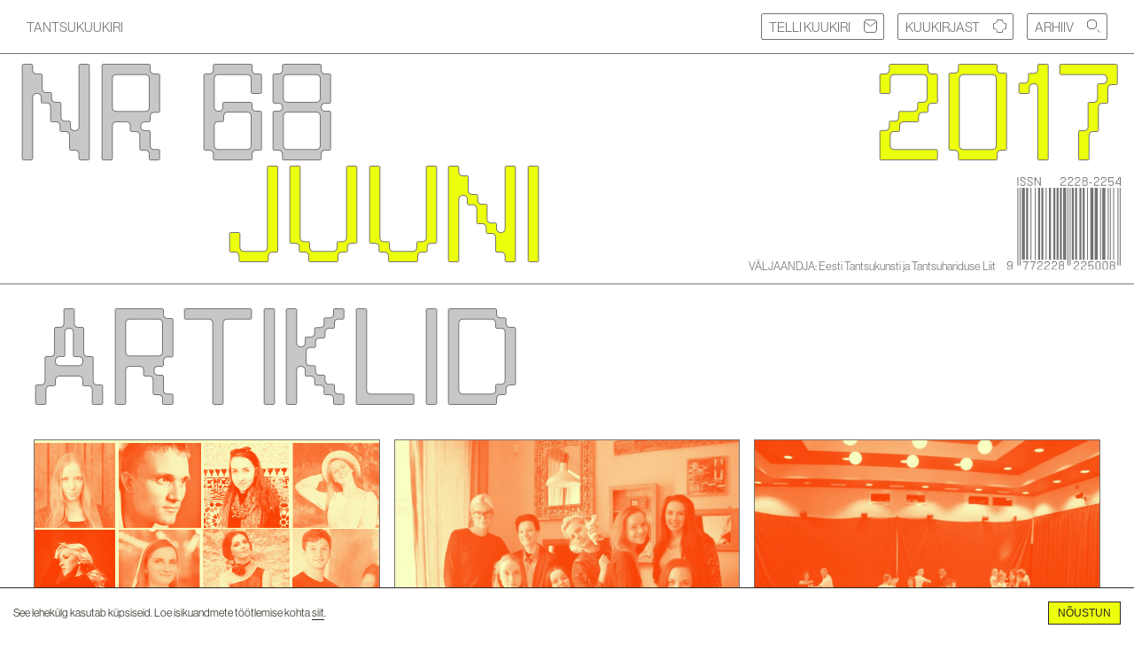

--- FILE ---
content_type: text/html
request_url: https://kuukiri.tantsuliit.ee/nr-68-juuni-2017/
body_size: 36361
content:
<!DOCTYPE html><html lang="et"><head><link data-react-helmet="true" rel="alternate" type="application/rss+xml" href="/feed.xml"/><link data-react-helmet="true" rel="apple-touch-icon" sizes="180x180" href="/apple-touch-icon.png"/><link data-react-helmet="true" rel="icon" type="image/png" sizes="16x16" href="/favicon-16x16.png"/><link data-react-helmet="true" rel="icon" type="image/png" sizes="32x32" href="/favicon-32x32.png"/><link data-react-helmet="true" rel="manifest" href="/site.webmanifest"/><meta data-react-helmet="true" property="og:url" content="https://kuukiri.tantsuliit.ee/nr-68-juuni-2017/"/><meta data-react-helmet="true" property="og:site_name" content="TANTSUKUUKIRI"/><meta data-react-helmet="true" property="twitter:title" content="TANTSUKUUKIRI"/><meta data-react-helmet="true" property="twitter:description" content="TANTSUKUUKIRI on tantsuvaldkonna sündmusi ja teemasid kajastav e-ajakiri."/><meta data-react-helmet="true" name="description" content="nr 68 on TANTSUKUUKIRI"/><meta data-react-helmet="true" property="og:title" content="nr 68"/><meta data-react-helmet="true" property="og:description" content="nr 68 on TANTSUKUUKIRI"/><meta data-react-helmet="true" property="og:type" content="article"/><title data-react-helmet="true">nr 68 - TANTSUKUUKIRI</title><link rel="stylesheet" data-href="https://use.typekit.net/ktb7xcz.css"/><link rel="preconnect" href="https://use.typekit.net" crossorigin /><meta charSet="utf-8"/><meta name="viewport" content="width=device-width"/><meta name="next-head-count" content="2"/><link rel="preload" href="/_next/static/css/e4389a1969a7ebb37898.css" as="style"/><link rel="stylesheet" href="/_next/static/css/e4389a1969a7ebb37898.css" data-n-g=""/><noscript data-n-css=""></noscript><script defer="" nomodule="" src="/_next/static/chunks/polyfills-2050b0888fa600b98848.js"></script><script src="/_next/static/chunks/webpack-0e0f5c5c9fa5a29e0d78.js" defer=""></script><script src="/_next/static/chunks/main-86df6f227d9f687cf265.js" defer=""></script><script src="/_next/static/chunks/pages/_app-8e6eb549bae347fc285a.js" defer=""></script><script src="/_next/static/chunks/e801e3db-64c3385cb5b1db18d87e.js" defer=""></script><script src="/_next/static/chunks/7b7537dd-5a8c72b2d5e8ecec0df9.js" defer=""></script><script src="/_next/static/chunks/837-6555513193572a04d79d.js" defer=""></script><script src="/_next/static/chunks/384-045f4bed45ab0ae40f47.js" defer=""></script><script src="/_next/static/chunks/598-48b01fefa031adba1539.js" defer=""></script><script src="/_next/static/chunks/982-2d6c912aa7a1818558d8.js" defer=""></script><script src="/_next/static/chunks/575-943635b08897cced5aae.js" defer=""></script><script src="/_next/static/chunks/831-9e0b3098954b3ef2b9ce.js" defer=""></script><script src="/_next/static/chunks/pages/%5Bslug%5D-7c72571e74e253db62b6.js" defer=""></script><script src="/_next/static/YKJHQkfejH4-GfjwU7-hu/_buildManifest.js" defer=""></script><script src="/_next/static/YKJHQkfejH4-GfjwU7-hu/_ssgManifest.js" defer=""></script><style data-styled="" data-styled-version="5.3.0">@font-face{font-family:'FK Raster Grotesk';src:url('/fonts/FKRasterGrotesk-Blended.woff2');font-style:normal;font-weight:normal;}/*!sc*/
:root{--dg:#747474;--lg:#C7C7C7;--accent:#ECFF0C;--desktop:'1280px';--tablet:'960px';--mobile:'760px';--small:'.75em';--h1:'12vw';}/*!sc*/
*{box-sizing:border-box;}/*!sc*/
body{font-size:15px;font-family:neue-haas-grotesk-display,sans-serif;color:var(--dg);margin:0;}/*!sc*/
a{color:inherit;-webkit-text-decoration:none;text-decoration:none;}/*!sc*/
h1,h2{font-family:'FK Raster Grotesk';font-weight:normal;}/*!sc*/
h1,h2{font-size:10vw;text-transform:uppercase;-webkit-letter-spacing:-0.05em;-moz-letter-spacing:-0.05em;-ms-letter-spacing:-0.05em;letter-spacing:-0.05em;color:var(--lg);text-shadow:-1px 0 var(--dg),0 1px var(--dg),1px 0 var(--dg),0 -1px var(--dg);line-height:.9em;margin:0;}/*!sc*/
@media (max-width:960px){h1,h2{line-height:1.1em;}}/*!sc*/
h3{font-size:1.75em;font-weight:normal;line-height:1.25;}/*!sc*/
@media (max-width:960px){h3{font-size:1.5em;}}/*!sc*/
.button{background:#FFF;}/*!sc*/
.button:hover{border-radius:10px;}/*!sc*/
.swiper-button-prev::after,.swiper-button-next::after{display:none;}/*!sc*/
::selection{background:none;color:var(--accent);opacity:1;text-shadow:0 0 1px #FFF;text-shadow:-1px 0 var(--dg),0 1px var(--dg),1px 0 var(--dg),0 -1px var(--dg);border:1px solid #8BF371;}/*!sc*/
data-styled.g1[id="sc-global-pFobx1"]{content:"sc-global-pFobx1,"}/*!sc*/
.jcTaHb{width:100%;position:fixed;z-index:100;top:0px;left:0px;}/*!sc*/
data-styled.g7[id="sc-jSFjdj"]{content:"jcTaHb,"}/*!sc*/
.zZjSV{width:100%;top:0px;left:0px;background:#FFF;display:-webkit-box;display:-webkit-flex;display:-ms-flexbox;display:flex;-webkit-flex-wrap:wrap;-ms-flex-wrap:wrap;flex-wrap:wrap;-webkit-align-items:center;-webkit-box-align:center;-ms-flex-align:center;align-items:center;border-bottom:1px solid var(--dg);padding:1em 2em;-webkit-box-pack:justify;-webkit-justify-content:space-between;-ms-flex-pack:justify;justify-content:space-between;}/*!sc*/
@media (max-width:960px){.zZjSV{padding:1em;}}/*!sc*/
data-styled.g8[id="sc-gKAaRy"]{content:"zZjSV,"}/*!sc*/
.kMthTr{display:-webkit-box;display:-webkit-flex;display:-ms-flexbox;display:flex;}/*!sc*/
data-styled.g9[id="sc-iCoGMd"]{content:"kMthTr,"}/*!sc*/
.ePDVlU{border:1px solid var(--dg);background:#FFF;cursor:pointer;display:block;color:var(--dg);padding:.35em .5em .25em .5em;text-transform:uppercase;z-index:100;margin-left:1em;}/*!sc*/
.ePDVlU svg{margin-left:1em;margin-bottom:-1px;}/*!sc*/
@media (max-width:960px){.ePDVlU span{display:none;}}/*!sc*/
data-styled.g10[id="sc-fujyAs"]{content:"ePDVlU,"}/*!sc*/
.XJxhY{padding:2em 2em 4em 2em;}/*!sc*/
data-styled.g11[id="sc-pNWdM"]{content:"XJxhY,"}/*!sc*/
.qQsGQ{display:-webkit-box;display:-webkit-flex;display:-ms-flexbox;display:flex;-webkit-box-pack:justify;-webkit-justify-content:space-between;-ms-flex-pack:justify;justify-content:space-between;-webkit-flex-wrap:wrap;-ms-flex-wrap:wrap;flex-wrap:wrap;margin:0 auto;-webkit-align-items:flex-end;-webkit-box-align:flex-end;-ms-flex-align:flex-end;align-items:flex-end;margin-top:4em;border-bottom:1px solid var(--dg);padding:1em;}/*!sc*/
@media (max-width:960px){.qQsGQ h1{font-size:50px;}}/*!sc*/
data-styled.g12[id="sc-jrsJWt"]{content:"qQsGQ,"}/*!sc*/
.bAVzgZ{-webkit-box-flex:1;-webkit-flex-grow:1;-ms-flex-positive:1;flex-grow:1;min-width:50%;}/*!sc*/
data-styled.g13[id="sc-kEqXSa"]{content:"bAVzgZ,"}/*!sc*/
.hTbNlN{color:#ECFF0C;-webkit-box-flex:1;-webkit-flex-grow:1;-ms-flex-positive:1;flex-grow:1;min-width:50%;}/*!sc*/
data-styled.g14[id="sc-iqAclL"]{content:"hTbNlN,"}/*!sc*/
.igXEJm{margin-bottom:0;margin-right:1em;line-height:.85em;font-size:1vw;}/*!sc*/
.igXEJm:hover{opacity:.7;}/*!sc*/
@media (max-width:960px){.igXEJm{-webkit-flex-basis:50%;-ms-flex-preferred-size:50%;flex-basis:50%;line-height:1.1em;font-size:1em;}}/*!sc*/
data-styled.g15[id="sc-crzoAE"]{content:"igXEJm,"}/*!sc*/
.iINzLF{width:10vw;}/*!sc*/
@media (max-width:960px){.iINzLF{width:100px;}}/*!sc*/
data-styled.g16[id="sc-dIsUp"]{content:"iINzLF,"}/*!sc*/
.iPexDg{display:-webkit-box;display:-webkit-flex;display:-ms-flexbox;display:flex;width:100%;padding-top:2em;-webkit-box-pack:justify;-webkit-justify-content:space-between;-ms-flex-pack:justify;justify-content:space-between;-webkit-flex-wrap:wrap;-ms-flex-wrap:wrap;flex-wrap:wrap;-webkit-align-items:flex-end;-webkit-box-align:flex-end;-ms-flex-align:flex-end;align-items:flex-end;margin:0 auto;}/*!sc*/
data-styled.g17[id="sc-bqGGPW"]{content:"iPexDg,"}/*!sc*/
.kYWUhE{display:-webkit-box;display:-webkit-flex;display:-ms-flexbox;display:flex;-webkit-box-pack:space-around;-webkit-justify-content:space-around;-ms-flex-pack:space-around;justify-content:space-around;-webkit-flex-basis:33%;-ms-flex-preferred-size:33%;flex-basis:33%;-webkit-flex-wrap:wrap;-ms-flex-wrap:wrap;flex-wrap:wrap;margin:0 auto;padding:0 2em;border-top:none;}/*!sc*/
@media (max-width:960px){.kYWUhE{-webkit-flex-direction:column;-ms-flex-direction:column;flex-direction:column;}}/*!sc*/
data-styled.g18[id="sc-ksluID"]{content:"kYWUhE,"}/*!sc*/
.syKsX{width:100%;border-top:1px solid var(--dg);margin-top:1em;background:#FFF;padding-top:1em;position:relative;}/*!sc*/
.syKsX .swiper-button-disabled{background:none !important;cursor:default;}/*!sc*/
data-styled.g19[id="sc-hBMUJo"]{content:"syKsX,"}/*!sc*/
.hmqpxx{margin:0 auto;-webkit-align-items:center;-webkit-box-align:center;-ms-flex-align:center;align-items:center;display:-webkit-box;display:-webkit-flex;display:-ms-flexbox;display:flex;width:100%;}/*!sc*/
data-styled.g20[id="sc-fnVZcZ"]{content:"hmqpxx,"}/*!sc*/
.eEJWPz{display:-webkit-box;display:-webkit-flex;display:-ms-flexbox;display:flex;}/*!sc*/
data-styled.g21[id="sc-fFSPTT"]{content:"eEJWPz,"}/*!sc*/
.EQjNW{cursor:pointer;width:50px;height:50px;padding-top:.2em;border:1px solid var(--dg);margin:1em;position:relative;background:#ECFF0C;}/*!sc*/
.EQjNW svg{position:absolute;top:50%;left:50%;-webkit-transform:translate(-50%,-50%);-ms-transform:translate(-50%,-50%);transform:translate(-50%,-50%);}/*!sc*/
@media (max-width:960px){.EQjNW{display:none;}}/*!sc*/
data-styled.g22[id="sc-bkbkJK"]{content:"EQjNW,"}/*!sc*/
.biafdb{display:-webkit-box;display:-webkit-flex;display:-ms-flexbox;display:flex;margin:2em 0.5%;width:32%;-webkit-flex-basis:32%;-ms-flex-preferred-size:32%;flex-basis:32%;max-width:32%;-webkit-box-flex:1;-webkit-flex-grow:1;-ms-flex-positive:1;flex-grow:1;}/*!sc*/
.biafdb h3{margin-bottom:0;max-width:40ch;}/*!sc*/
.biafdb p{max-width:40ch;}/*!sc*/
@media (max-width:960px){.biafdb{width:100%;-webkit-flex-basis:100%;-ms-flex-preferred-size:100%;flex-basis:100%;}}/*!sc*/
@media (max-width:760px){.biafdb{width:100%;-webkit-flex-basis:100%;-ms-flex-preferred-size:100%;flex-basis:100%;}}/*!sc*/
.biafdb a{-webkit-text-decoration:none;text-decoration:none;color:var(--dg);width:100%;}/*!sc*/
data-styled.g23[id="sc-iemWCZ"]{content:"biafdb,"}/*!sc*/
.icLFCc{width:100%;padding-top:75%;overflow:hidden;position:relative;background:#ECFF0C;border:1px solid var(--dg);}/*!sc*/
.icLFCc:hover img{-webkit-filter:hue-rotate(90deg) invert(100%);filter:hue-rotate(90deg) invert(100%);}/*!sc*/
.icLFCc img{position:absolute;object-fit:cover;width:100%;height:100%;top:0;left:0;opacity:0.75;-webkit-filter:hue-rotate(0) invert(0);filter:hue-rotate(0) invert(0);}/*!sc*/
data-styled.g24[id="sc-dIvrsQ"]{content:"icLFCc,"}/*!sc*/
.camNWi{background:#ECFF0C;border:none;-webkit-flex-basis:100px;-ms-flex-preferred-size:100px;flex-basis:100px;cursor:pointer;-webkit-align-self:flex-end;-ms-flex-item-align:end;align-self:flex-end;color:var(--dg);border:1px solid var(--dg);}/*!sc*/
data-styled.g25[id="sc-hHEiqL"]{content:"camNWi,"}/*!sc*/
.kpPvTx{position:absolute;overflow:visible;z-index:10;background:#FFF;}/*!sc*/
.kpPvTx svg{enable-background:new 0 0 30.5 30.5;display:block;}/*!sc*/
.kpPvTx svg path{fill:#FFF;stroke:var(--dg);stroke-miterlimit:10;}/*!sc*/
data-styled.g26[id="sc-dlMDgC"]{content:"kpPvTx,"}/*!sc*/
.lpaEYv{margin:2em auto;width:98%;-webkit-flex-basis:33%;-ms-flex-preferred-size:33%;flex-basis:33%;padding:3em;border:1px solid var(--dg);position:relative;overflow:visible;}/*!sc*/
.lpaEYv h3{margin-bottom:0;}/*!sc*/
.lpaEYv a{-webkit-text-decoration:none;text-decoration:none;color:var(--dg);width:100%;}/*!sc*/
data-styled.g27[id="sc-kfYoZR"]{content:"lpaEYv,"}/*!sc*/
.gVfTFg{width:100%;text-align:right;color:#ECFF0C;}/*!sc*/
data-styled.g29[id="sc-bCwfaz"]{content:"gVfTFg,"}/*!sc*/
.kydRHc{width:100%;display:-webkit-box;display:-webkit-flex;display:-ms-flexbox;display:flex;-webkit-align-items:flex-end;-webkit-box-align:flex-end;-ms-flex-align:flex-end;align-items:flex-end;-webkit-box-pack:justify;-webkit-justify-content:space-between;-ms-flex-pack:justify;justify-content:space-between;}/*!sc*/
data-styled.g30[id="sc-iwajpm"]{content:"kydRHc,"}/*!sc*/
.hbusih{display:-webkit-box;display:-webkit-flex;display:-ms-flexbox;display:flex;margin:1em;}/*!sc*/
.hbusih h3{margin-bottom:0;}/*!sc*/
.hbusih a{-webkit-text-decoration:none;text-decoration:none;color:var(--dg);width:100%;}/*!sc*/
data-styled.g38[id="sc-iklJeh"]{content:"hbusih,"}/*!sc*/
.fWVmOI{width:100%;padding-top:75%;overflow:hidden;position:relative;border:1px solid var(--dg);background:#ECFF0C;}/*!sc*/
.fWVmOI:hover img{-webkit-filter:hue-rotate(0) invert(0);filter:hue-rotate(0) invert(0);}/*!sc*/
.fWVmOI img{position:absolute;object-fit:cover;width:100%;height:100%;top:0;left:0;-webkit-filter:hue-rotate(90deg) invert(100%);filter:hue-rotate(90deg) invert(100%);opacity:0.75;}/*!sc*/
@media (max-width:960px){.fWVmOI img{object-fit:contain;}}/*!sc*/
data-styled.g39[id="sc-jJMGnK"]{content:"fWVmOI,"}/*!sc*/
.bRyZqm{display:-webkit-box;display:-webkit-flex;display:-ms-flexbox;display:flex;position:relative;box-sizing:border-box;border:1px solid var(--dg);margin-right:-9.3vw;background:#FFF;font-family:'FK Raster Grotesk';text-transform:uppercase;height:300px;-webkit-flex-shrink:0;-ms-flex-negative:0;flex-shrink:0;-webkit-flex-basis:15vw;-ms-flex-preferred-size:15vw;flex-basis:15vw;}/*!sc*/
.bRyZqm span{font-size:2em;color:var(--lg);text-shadow:-1px 0 var(--dg),0 1px var(--dg),1px 0 var(--dg),0 -1px var(--dg);}/*!sc*/
.bRyZqm a{-webkit-text-decoration:none;text-decoration:none;color:var(--dg);width:100%;height:100%;padding:1em;}/*!sc*/
@media (max-width:960px){.bRyZqm{-webkit-flex-basis:300px;-ms-flex-preferred-size:300px;flex-basis:300px;margin-right:-180px;}}/*!sc*/
.kOrZEh{display:-webkit-box;display:-webkit-flex;display:-ms-flexbox;display:flex;position:relative;box-sizing:border-box;border:1px solid var(--dg);margin-right:-9.3vw;background:#ECFF0C;font-family:'FK Raster Grotesk';text-transform:uppercase;height:300px;-webkit-flex-shrink:0;-ms-flex-negative:0;flex-shrink:0;-webkit-flex-basis:15vw;-ms-flex-preferred-size:15vw;flex-basis:15vw;}/*!sc*/
.kOrZEh span{font-size:2em;color:var(--lg);text-shadow:-1px 0 var(--dg),0 1px var(--dg),1px 0 var(--dg),0 -1px var(--dg);}/*!sc*/
.kOrZEh a{-webkit-text-decoration:none;text-decoration:none;color:var(--dg);width:100%;height:100%;padding:1em;}/*!sc*/
@media (max-width:960px){.kOrZEh{-webkit-flex-basis:300px;-ms-flex-preferred-size:300px;flex-basis:300px;margin-right:-180px;}}/*!sc*/
data-styled.g44[id="sc-jcwpoC"]{content:"bRyZqm,kOrZEh,"}/*!sc*/
.hBWCUB{padding-left:2em;border-top:1px solid var(--dg);width:100vw;}/*!sc*/
.hBWCUB p{text-transform:uppercase;}/*!sc*/
data-styled.g45[id="sc-carFqZ"]{content:"hBWCUB,"}/*!sc*/
.oxVOu{display:-webkit-box;display:-webkit-flex;display:-ms-flexbox;display:flex;-webkit-align-items:flex-end;-webkit-box-align:flex-end;-ms-flex-align:flex-end;align-items:flex-end;padding-top:75px;-webkit-box-pack:start;-webkit-justify-content:flex-start;-ms-flex-pack:start;justify-content:flex-start;overflow-y:hidden;overflow-x:scroll;margin-left:-2em;padding-left:2em;padding-right:2em;padding-bottom:1em;}/*!sc*/
data-styled.g46[id="sc-iTVJFM"]{content:"oxVOu,"}/*!sc*/
</style><style data-href="https://use.typekit.net/ktb7xcz.css">@import url("https://p.typekit.net/p.css?s=1&k=ktb7xcz&ht=tk&f=39494.39495.39500.39501.39504.39505.39508.39509&a=1007833&app=typekit&e=css");@font-face{font-family:"neue-haas-grotesk-display";src:url("https://use.typekit.net/af/9395af/00000000000000003b9b2046/27/l?primer=7cdcb44be4a7db8877ffa5c0007b8dd865b3bbc383831fe2ea177f62257a9191&fvd=n4&v=3") format("woff2"),url("https://use.typekit.net/af/9395af/00000000000000003b9b2046/27/d?primer=7cdcb44be4a7db8877ffa5c0007b8dd865b3bbc383831fe2ea177f62257a9191&fvd=n4&v=3") format("woff"),url("https://use.typekit.net/af/9395af/00000000000000003b9b2046/27/a?primer=7cdcb44be4a7db8877ffa5c0007b8dd865b3bbc383831fe2ea177f62257a9191&fvd=n4&v=3") format("opentype");font-display:auto;font-style:normal;font-weight:400;font-stretch:normal}@font-face{font-family:"neue-haas-grotesk-display";src:url("https://use.typekit.net/af/032ccd/00000000000000003b9b2047/27/l?primer=7cdcb44be4a7db8877ffa5c0007b8dd865b3bbc383831fe2ea177f62257a9191&fvd=i4&v=3") format("woff2"),url("https://use.typekit.net/af/032ccd/00000000000000003b9b2047/27/d?primer=7cdcb44be4a7db8877ffa5c0007b8dd865b3bbc383831fe2ea177f62257a9191&fvd=i4&v=3") format("woff"),url("https://use.typekit.net/af/032ccd/00000000000000003b9b2047/27/a?primer=7cdcb44be4a7db8877ffa5c0007b8dd865b3bbc383831fe2ea177f62257a9191&fvd=i4&v=3") format("opentype");font-display:auto;font-style:italic;font-weight:400;font-stretch:normal}@font-face{font-family:"neue-haas-grotesk-display";src:url("https://use.typekit.net/af/d562ce/00000000000000003b9b204c/27/l?primer=7cdcb44be4a7db8877ffa5c0007b8dd865b3bbc383831fe2ea177f62257a9191&fvd=n7&v=3") format("woff2"),url("https://use.typekit.net/af/d562ce/00000000000000003b9b204c/27/d?primer=7cdcb44be4a7db8877ffa5c0007b8dd865b3bbc383831fe2ea177f62257a9191&fvd=n7&v=3") format("woff"),url("https://use.typekit.net/af/d562ce/00000000000000003b9b204c/27/a?primer=7cdcb44be4a7db8877ffa5c0007b8dd865b3bbc383831fe2ea177f62257a9191&fvd=n7&v=3") format("opentype");font-display:auto;font-style:normal;font-weight:700;font-stretch:normal}@font-face{font-family:"neue-haas-grotesk-display";src:url("https://use.typekit.net/af/661dc5/00000000000000003b9b204d/27/l?primer=7cdcb44be4a7db8877ffa5c0007b8dd865b3bbc383831fe2ea177f62257a9191&fvd=i7&v=3") format("woff2"),url("https://use.typekit.net/af/661dc5/00000000000000003b9b204d/27/d?primer=7cdcb44be4a7db8877ffa5c0007b8dd865b3bbc383831fe2ea177f62257a9191&fvd=i7&v=3") format("woff"),url("https://use.typekit.net/af/661dc5/00000000000000003b9b204d/27/a?primer=7cdcb44be4a7db8877ffa5c0007b8dd865b3bbc383831fe2ea177f62257a9191&fvd=i7&v=3") format("opentype");font-display:auto;font-style:italic;font-weight:700;font-stretch:normal}@font-face{font-family:"neue-haas-grotesk-text";src:url("https://use.typekit.net/af/1285d2/00000000000000003b9b2050/27/l?primer=7cdcb44be4a7db8877ffa5c0007b8dd865b3bbc383831fe2ea177f62257a9191&fvd=n4&v=3") format("woff2"),url("https://use.typekit.net/af/1285d2/00000000000000003b9b2050/27/d?primer=7cdcb44be4a7db8877ffa5c0007b8dd865b3bbc383831fe2ea177f62257a9191&fvd=n4&v=3") format("woff"),url("https://use.typekit.net/af/1285d2/00000000000000003b9b2050/27/a?primer=7cdcb44be4a7db8877ffa5c0007b8dd865b3bbc383831fe2ea177f62257a9191&fvd=n4&v=3") format("opentype");font-display:auto;font-style:normal;font-weight:400;font-stretch:normal}@font-face{font-family:"neue-haas-grotesk-text";src:url("https://use.typekit.net/af/032bac/00000000000000003b9b2051/27/l?primer=7cdcb44be4a7db8877ffa5c0007b8dd865b3bbc383831fe2ea177f62257a9191&fvd=i4&v=3") format("woff2"),url("https://use.typekit.net/af/032bac/00000000000000003b9b2051/27/d?primer=7cdcb44be4a7db8877ffa5c0007b8dd865b3bbc383831fe2ea177f62257a9191&fvd=i4&v=3") format("woff"),url("https://use.typekit.net/af/032bac/00000000000000003b9b2051/27/a?primer=7cdcb44be4a7db8877ffa5c0007b8dd865b3bbc383831fe2ea177f62257a9191&fvd=i4&v=3") format("opentype");font-display:auto;font-style:italic;font-weight:400;font-stretch:normal}@font-face{font-family:"neue-haas-grotesk-text";src:url("https://use.typekit.net/af/abbb5b/00000000000000003b9b2054/27/l?primer=7cdcb44be4a7db8877ffa5c0007b8dd865b3bbc383831fe2ea177f62257a9191&fvd=n7&v=3") format("woff2"),url("https://use.typekit.net/af/abbb5b/00000000000000003b9b2054/27/d?primer=7cdcb44be4a7db8877ffa5c0007b8dd865b3bbc383831fe2ea177f62257a9191&fvd=n7&v=3") format("woff"),url("https://use.typekit.net/af/abbb5b/00000000000000003b9b2054/27/a?primer=7cdcb44be4a7db8877ffa5c0007b8dd865b3bbc383831fe2ea177f62257a9191&fvd=n7&v=3") format("opentype");font-display:auto;font-style:normal;font-weight:700;font-stretch:normal}@font-face{font-family:"neue-haas-grotesk-text";src:url("https://use.typekit.net/af/73eec9/00000000000000003b9b2055/27/l?primer=7cdcb44be4a7db8877ffa5c0007b8dd865b3bbc383831fe2ea177f62257a9191&fvd=i7&v=3") format("woff2"),url("https://use.typekit.net/af/73eec9/00000000000000003b9b2055/27/d?primer=7cdcb44be4a7db8877ffa5c0007b8dd865b3bbc383831fe2ea177f62257a9191&fvd=i7&v=3") format("woff"),url("https://use.typekit.net/af/73eec9/00000000000000003b9b2055/27/a?primer=7cdcb44be4a7db8877ffa5c0007b8dd865b3bbc383831fe2ea177f62257a9191&fvd=i7&v=3") format("opentype");font-display:auto;font-style:italic;font-weight:700;font-stretch:normal}.tk-neue-haas-grotesk-display{font-family:"neue-haas-grotesk-display",sans-serif}.tk-neue-haas-grotesk-text{font-family:"neue-haas-grotesk-text",sans-serif}</style></head><body><noscript><iframe src="https://www.googletagmanager.com/ns.html?id=G-PFE38NH122" height="0" width="0" style="display:none;visibility:hidden"></iframe></noscript><div id="__next"><div><div class="sc-jSFjdj jcTaHb"><div class="sc-gKAaRy zZjSV"><a href="/">TANTSUKUUKIRI</a><div class="sc-iCoGMd kMthTr"><a class="sc-fujyAs ePDVlU" style="border-radius:2px"><span>Telli kuukiri</span><svg xmlns="http://www.w3.org/2000/svg" viewBox="0 0 15 15" width="15" height="15"><path d="M12.8.5H2.2A1.7,1.7,0,0,1,.5,2.2V12.8a1.7,1.7,0,0,1,1.7,1.7H12.8a1.7,1.7,0,0,1,1.7-1.7V2.2A1.7,1.7,0,0,1,12.8.5Z" fill="none" stroke="currentColor"></path><polyline points="0.64 2.57 7.5 7.5 14.36 2.57" fill="none" stroke="currentColor" stroke-miterlimit="10"></polyline></svg></a><a href="/kuukirjast/" class="sc-fujyAs ePDVlU" style="border-radius:2px"><span>Kuukirjast</span><svg xmlns="http://www.w3.org/2000/svg" fill="none" viewBox="0 0 15 15" width="15" height="15"><path d="M10.39.5H4.61A4.11,4.11,0,0,1,.5,4.61v5.78A4.11,4.11,0,0,1,4.61,14.5h5.78a4.11,4.11,0,0,1,4.11-4.11V4.61A4.11,4.11,0,0,1,10.39.5Z" fill="none" stroke="currentColor"></path></svg></a><a href="/arhiiv/" class="sc-fujyAs ePDVlU" style="border-radius:2px"><span>Arhiiv</span><svg xmlns="http://www.w3.org/2000/svg" viewBox="0 0 15 15" width="15" height="15"><path d="M8.44.5H2.58A2.07,2.07,0,0,1,.51,2.57V8.43A2.07,2.07,0,0,1,2.58,10.5H8.44a2.07,2.07,0,0,1,2.07-2.07V2.57A2.07,2.07,0,0,1,8.44.5Z" transform="translate(-0.01)" fill="none" stroke="currentColor"></path><line x1="11.53" y1="11.55" x2="14.62" y2="14.63" fill="none" stroke="currentColor"></line></svg></a></div></div></div><main><div class="sc-jrsJWt qQsGQ"><h1 class="sc-kEqXSa bAVzgZ">nr 68</h1><h1 color="#ECFF0C" style="text-align:right" class="sc-iqAclL hTbNlN">2017</h1><h1 color="#ECFF0C" style="text-align:center" class="sc-iqAclL hTbNlN">juuni</h1><a href="https://tantsuliit.ee/" target="_blank" class="sc-crzoAE igXEJm">VÄLJAANDJA: Eesti Tantsukunsti ja Tantsuhariduse Liit</a><img src="/barcode.svg" class="sc-dIsUp iINzLF"/></div><div><section><div><div class="sc-ksluID kYWUhE"><header class="sc-bqGGPW iPexDg"><h2>Artiklid</h2></header><div class="sc-iemWCZ biafdb" style="transform:none"><a href="/artikkel/tallinna-ulikooli-koreograafiaosakonna-lopetajad-2017/"><div color="#ECFF0C" class="sc-dIvrsQ icLFCc"><img src="https://kuukirjutaja.tantsuliit.ee/wp-content/uploads/2017/06/Tallinna-Ülikooli-koreograafiaosakonna-lõpetajad-2017.jpg" alt="Tallinna Ülikooli koreograafiaosakonna lõpetajad 2017"/></div><h3>Tallinna Ülikooli koreograafiaosakonna lõpetajad 2017</h3><p>Monika Tomingas<br />
TLÜ õppenõustaja-spetsialist ja festivali KorFest projektijuht</p></a></div><div class="sc-iemWCZ biafdb" style="transform:none"><a href="/artikkel/tu-viljandi-kultuuriakadeemia-tantsukunsti-oppekava-lopetajad-2017/"><div color="#ECFF0C" class="sc-dIvrsQ icLFCc"><img src="https://kuukirjutaja.tantsuliit.ee/wp-content/uploads/2017/06/TÜ-Viljandi-Kultuuriakadeemia-tantsukunsti-õppekava-lõpetajad-2017-e1497429476948-1024x683.jpg" alt="TÜ Viljandi Kultuuriakadeemia tantsukunsti õppekava lõpetajad 2017"/></div><h3>TÜ Viljandi Kultuuriakadeemia tantsukunsti õppekava lõpetajad 2017</h3><p>Helle Mari Toomel<br />
TÜ Viljandi Kultuuriakadeemia tantsukunsti õppekava lõpetaja<br />
</p></a></div><div class="sc-iemWCZ biafdb" style="transform:none"><a href="/artikkel/loominguline-vabadus-lavastusprotsessi-ahelais/"><div color="#ECFF0C" class="sc-dIvrsQ icLFCc"><img src="https://kuukirjutaja.tantsuliit.ee/wp-content/uploads/2017/06/Loominguline-vabadus-lavastusprotsessi-ahelais4-1024x683.jpg" alt="Loominguline vabadus lavastusprotsessi ahelais"/></div><h3>Loominguline vabadus lavastusprotsessi ahelais</h3><p>Kristi Kandima<br />
Lavastuse "Saare äratus" dramaturg</p></a></div><div class="sc-iemWCZ biafdb" style="transform:none"><a href="/artikkel/intervjuu-heili-lindepuuga/"><div color="#ECFF0C" class="sc-dIvrsQ icLFCc"><img src="https://kuukirjutaja.tantsuliit.ee/wp-content/uploads/2017/06/Intervjuu-Heili-Lindepuuga.jpg" alt="Intervjuu Heili Lindepuuga"/></div><h3>Intervjuu Heili Lindepuuga</h3><p>Maria Uppin<br />
Tantsukunstnik, -õpetaja ja -õpilane</p></a></div><div class="sc-iemWCZ biafdb" style="transform:none"><a href="/artikkel/tantsijana-laboris-valge-kitli-kaitseprillide-ja-katseklaasideta-motteid-barcelona-international-dance-exchange-loomelaborite-jarel/"><div color="#ECFF0C" class="sc-dIvrsQ icLFCc"><img src="https://kuukirjutaja.tantsuliit.ee/wp-content/uploads/2017/06/Tantsijana-laboris-1024x576.jpg" alt="Tantsijana laboris: valge kitli, kaitseprillide ja katseklaasideta mõtteid Barcelona International Dance Exchange loomelaborite järel"/></div><h3>Tantsijana laboris: valge kitli, kaitseprillide ja katseklaasideta mõtteid Barcelona International Dance Exchange loomelaborite järel</h3><p>Marie Pullerits<br />
Tantsukunstnik, teatri- ja tantsukriitik<br />
</p></a></div></div><div class="sc-kfYoZR lpaEYv"><div style="top:-1px;left:-1px" class="sc-dlMDgC kpPvTx"><svg x="0px" y="0px" width="30.5px" height="30.5px" viewBox="0 0 30.5 30.5" xml:space="preserve"><path d="M0,30h15c8.3,0,15-6.7,15-15V0"></path></svg></div><div style="top:-1px;right:-1px;transform:rotate(90deg)" class="sc-dlMDgC kpPvTx"><svg x="0px" y="0px" width="30.5px" height="30.5px" viewBox="0 0 30.5 30.5" xml:space="preserve"><path d="M0,30h15c8.3,0,15-6.7,15-15V0"></path></svg></div><div style="bottom:-1px;left:-1px;transform:rotate(-90deg)" class="sc-dlMDgC kpPvTx"><svg x="0px" y="0px" width="30.5px" height="30.5px" viewBox="0 0 30.5 30.5" xml:space="preserve"><path d="M0,30h15c8.3,0,15-6.7,15-15V0"></path></svg></div><div style="bottom:-1px;right:-1px;transform:rotate(-180deg)" class="sc-dlMDgC kpPvTx"><svg x="0px" y="0px" width="30.5px" height="30.5px" viewBox="0 0 30.5 30.5" xml:space="preserve"><path d="M0,30h15c8.3,0,15-6.7,15-15V0"></path></svg></div><a href="/intervjuu/marie-pullerits/"><h2 class="sc-fKgJPI cxbltl">Mitte ainult kunstist:</h2><div class="sc-iwajpm kydRHc"><button color="#ECFF0C" class="sc-hHEiqL camNWi">LOE EDASI</button><h2 color="#ECFF0C" class="sc-bCwfaz gVfTFg" style="transform:none">Marie Pullerits</h2></div></a></div><div class="sc-hBMUJo syKsX"><div class="sc-fnVZcZ hmqpxx"><header style="padding:2em" class="sc-bqGGPW iPexDg"><h2>Uudised</h2></header><div class="sc-fFSPTT eEJWPz"><div color="#ECFF0C" class="sc-bkbkJK EQjNW"><svg width="50" height="50" xmlns="http://www.w3.org/2000/svg"><g><line y2="25" x2="43.38179" y1="25" x1="6.61821" stroke="currentColor" fill="none"></line><line y2="4.67318" x2="27.07684" y1="25.25001" x1="6.50001" stroke="currentColor" fill="none"></line><line transform="rotate(90, 16.7884, 34.9616)" y2="24.67317" x2="27.07684" y1="45.25" x1="6.50001" stroke="currentColor" fill="none"></line></g></svg></div><div color="#ECFF0C" class="sc-bkbkJK EQjNW"><svg width="50" height="50" xmlns="http://www.w3.org/2000/svg"><g transform="rotate(-180, 24.75, 24.9616)"><line y2="25" x2="43.13179" y1="25" x1="6.36821" stroke="currentColor" fill="none"></line><line y2="4.67318" x2="27.07684" y1="25.25001" x1="6.50001" stroke="currentColor" fill="none"></line><line transform="rotate(90, 16.7884, 34.9616)" y2="24.67317" x2="27.07684" y1="45.25" x1="6.50001" stroke="currentColor" fill="none"></line></g></svg></div></div></div><div class="swiper-container"><div class="swiper-button-prev"></div><div class="swiper-button-next"></div><div class="swiper-wrapper"><div class="swiper-slide"><div class="sc-iklJeh hbusih"><a href="/uudis/hong-kongi-tantsukunstnike-kohaspetsiifiline-loominguline-laboratoorium-elu-hetkes/"><div color="#ECFF0C" class="sc-jJMGnK fWVmOI"><img src="https://kuukirjutaja.tantsuliit.ee/wp-content/uploads/2017/06/Hong-Kongi-tantsukunstnikeII-e1497430067956-683x1024.jpg" alt="Hong Kongi tantsukunstnike kohaspetsiifiline loominguline laboratoorium ELU HETKES"/></div><h3>Hong Kongi tantsukunstnike kohaspetsiifiline loominguline laboratoorium ELU HETKES</h3></a></div></div><div class="swiper-slide"><div class="sc-iklJeh hbusih"><a href="/uudis/tantsumassiiv-on-avatud-registreerumiseks/"><div color="#ECFF0C" class="sc-jJMGnK fWVmOI"><img src="https://kuukirjutaja.tantsuliit.ee/wp-content/uploads/2017/06/TANTSUMASSIIV-on-avatud-registreerumiseksII.jpg" alt="TANTSUMASSIIV on avatud registreerumiseks!"/></div><h3>TANTSUMASSIIV on avatud registreerumiseks!</h3></a></div></div><div class="swiper-slide"><div class="sc-iklJeh hbusih"><a href="/uudis/somatic-movement-education-program-alustab-eestis/"><div color="#ECFF0C" class="sc-jJMGnK fWVmOI"><img src="https://kuukirjutaja.tantsuliit.ee/wp-content/uploads/2017/06/Somatic-Movement-Education-Program-alustab-Eestis.jpg" alt="Somatic Movement Education Program alustab Eestis"/></div><h3>Somatic Movement Education Program alustab Eestis</h3></a></div></div><div class="swiper-slide"><div class="sc-iklJeh hbusih"><a href="/uudis/eesti-tantsukunsti-ja-tantsuhariduse-liit-kuulutab-valja-tantsuspetsialisti-kutse-valjaandmise/"><div color="#ECFF0C" class="sc-jJMGnK fWVmOI"><img src="https://kuukirjutaja.tantsuliit.ee/wp-content/uploads/2017/06/empty-1024x640.png" alt="Eesti Tantsukunsti ja Tantsuhariduse Liit kuulutab välja tantsuspetsialisti kutse väljaandmise"/></div><h3>Eesti Tantsukunsti ja Tantsuhariduse Liit kuulutab välja tantsuspetsialisti kutse väljaandmise</h3></a></div></div></div></div></div></div></section></div><section class="sc-carFqZ hBWCUB"><header class="sc-bqGGPW iPexDg"><h2>Arhiiv</h2></header><p>Viimased numbrid:</p><div class="sc-iTVJFM oxVOu"><div color="#d2e0df" class="sc-jcwpoC bRyZqm" style="background:#FFF"><a href="/nr-153/"><span>nr 153</span></a></div><div color="#ff999c" class="sc-jcwpoC bRyZqm" style="background:#FFF"><a href="/nr-152/"><span>nr 152</span></a></div><div color="#e2fff4" class="sc-jcwpoC bRyZqm" style="background:#FFF"><a href="/nr-151/"><span>nr 151</span></a></div><div color="#8cc17d" class="sc-jcwpoC bRyZqm" style="background:#FFF"><a href="/nr-150/"><span>nr 150</span></a></div><div color="#0ca6ff" class="sc-jcwpoC bRyZqm" style="background:#FFF"><a href="/nr-149/"><span>nr 149</span></a></div><div color="#a3ffc6" class="sc-jcwpoC bRyZqm" style="background:#FFF"><a href="/nr-148/"><span>nr 148</span></a></div><div color="#e3f5ae" class="sc-jcwpoC bRyZqm" style="background:#FFF"><a href="/nr-147/"><span>nr 147</span></a></div><div color="#01c161" class="sc-jcwpoC bRyZqm" style="background:#FFF"><a href="/nr-146/"><span>nr 146</span></a></div><div color="#00ccd3" class="sc-jcwpoC bRyZqm" style="background:#FFF"><a href="/nr-145/"><span>nr 145</span></a></div><div color="#ffbcc3" class="sc-jcwpoC bRyZqm" style="background:#FFF"><a href="/nr-144/"><span>nr 144</span></a></div><div color="#c6f1ff" class="sc-jcwpoC bRyZqm" style="background:#FFF"><a href="/nr-143/"><span>nr 143</span></a></div><div color="#ffe04b" class="sc-jcwpoC bRyZqm" style="background:#FFF"><a href="/nr-142/"><span>nr 142</span></a></div><div color="#ffe0fc" class="sc-jcwpoC bRyZqm" style="background:#FFF"><a href="/nr-141/"><span>nr 141</span></a></div><div color="#afaec9" class="sc-jcwpoC bRyZqm" style="background:#FFF"><a href="/nr-140/"><span>nr 140</span></a></div><div color="#0cdeff" class="sc-jcwpoC bRyZqm" style="background:#FFF"><a href="/nr-139/"><span>nr 139</span></a></div><div color="#abd69e" class="sc-jcwpoC bRyZqm" style="background:#FFF"><a href="/nr-138/"><span>nr 138</span></a></div><div color="#ffe102" class="sc-jcwpoC bRyZqm" style="background:#FFF"><a href="/nr-137/"><span>nr 137</span></a></div><div color="#ff750c" class="sc-jcwpoC bRyZqm" style="background:#FFF"><a href="/nr-136/"><span>nr 136</span></a></div><div color="#cce5cf" class="sc-jcwpoC bRyZqm" style="background:#FFF"><a href="/nr135/"><span>nr 135</span></a></div><div color="#ffca0c" class="sc-jcwpoC bRyZqm" style="background:#FFF"><a href="/nr-134/"><span>nr 134</span></a></div><div color="#ECFF0C" class="sc-jcwpoC bRyZqm" style="background:#FFF"><a href="/nr-133/"><span>nr 133</span></a></div><div color="#ff6d72" class="sc-jcwpoC bRyZqm" style="background:#FFF"><a href="/nr-132/"><span>nr 132</span></a></div><div color="#0cff85" class="sc-jcwpoC bRyZqm" style="background:#FFF"><a href="/nr-131/"><span>nr 131</span></a></div><div color="#adfff0" class="sc-jcwpoC bRyZqm" style="background:#FFF"><a href="/nr-130/"><span>nr 130</span></a></div><div color="#ffd6e7" class="sc-jcwpoC bRyZqm" style="background:#FFF"><a href="/nr-129/"><span>nr 129</span></a></div><div color="#99e488" class="sc-jcwpoC bRyZqm" style="background:#FFF"><a href="/nr-128/"><span>nr 128</span></a></div><div color="#fff4f4" class="sc-jcwpoC bRyZqm" style="background:#FFF"><a href="/nr-127/"><span>nr 127</span></a></div><div color="#d08eff" class="sc-jcwpoC bRyZqm" style="background:#FFF"><a href="/nr-126/"><span>nr 126</span></a></div><div color="#f6ffe0" class="sc-jcwpoC bRyZqm" style="background:#FFF"><a href="/nr-125/"><span>nr 125</span></a></div><div color="#2699ff" class="sc-jcwpoC bRyZqm" style="background:#FFF"><a href="/nr-124/"><span>nr 124</span></a></div><div color="#fce5ff" class="sc-jcwpoC bRyZqm" style="background:#FFF"><a href="/nr-123/"><span>nr 123</span></a></div><div color="#ffd6d6" class="sc-jcwpoC bRyZqm" style="background:#FFF"><a href="/nr-122/"><span>nr 122</span></a></div><div color="#c9fffa" class="sc-jcwpoC bRyZqm" style="background:#FFF"><a href="/nr-121/"><span>nr 121</span></a></div><div color="#ffc4c4" class="sc-jcwpoC bRyZqm" style="background:#FFF"><a href="/nr-120/"><span>nr 120</span></a></div><div color="#0cffe6" class="sc-jcwpoC bRyZqm" style="background:#FFF"><a href="/nr-119/"><span>nr 119</span></a></div><div color="#a6ff02" class="sc-jcwpoC bRyZqm" style="background:#FFF"><a href="/nr-118/"><span>nr 118</span></a></div><div color="#89a7ff" class="sc-jcwpoC bRyZqm" style="background:#FFF"><a href="/nr-117/"><span>nr 117</span></a></div><div color="#afffa3" class="sc-jcwpoC bRyZqm" style="background:#FFF"><a href="/nr-116/"><span>nr 116</span></a></div><div color="#e4d1ff" class="sc-jcwpoC bRyZqm" style="background:#FFF"><a href="/nr-115/"><span>nr 115</span></a></div><div color="#ceffd1" class="sc-jcwpoC bRyZqm" style="background:#FFF"><a href="/nr-114/"><span>nr 114</span></a></div><div color="#c7adff" class="sc-jcwpoC bRyZqm" style="background:#FFF"><a href="/nr-113/"><span>nr 113</span></a></div><div color="#ffea0a" class="sc-jcwpoC bRyZqm" style="background:#FFF"><a href="/nr-112/"><span>nr 112</span></a></div><div color="#55ea04" class="sc-jcwpoC bRyZqm" style="background:#FFF"><a href="/nr-111/"><span>nr 111</span></a></div><div color="#ffb2d8" class="sc-jcwpoC bRyZqm" style="background:#FFF"><a href="/nr-110/"><span>nr 110</span></a></div><div color="#ffc1f1" class="sc-jcwpoC bRyZqm" style="background:#FFF"><a href="/nr-109-september-2021/"><span>nr 109</span></a></div><div color="#0cffc6" class="sc-jcwpoC bRyZqm" style="background:#FFF"><a href="/nr-108-juuni-2021/"><span>nr 108</span></a></div><div color="#edb8ed" class="sc-jcwpoC bRyZqm" style="background:#FFF"><a href="/nr-107-mai-2021/"><span>nr 107</span></a></div><div color="#e5d849" class="sc-jcwpoC bRyZqm" style="background:#FFF"><a href="/nr-106-aprill-2021/"><span>nr 106</span></a></div><div color="#96daff" class="sc-jcwpoC bRyZqm" style="background:#FFF"><a href="/nr-105-marts-2021/"><span>nr 105</span></a></div><div color="#ffc9cb" class="sc-jcwpoC bRyZqm" style="background:#FFF"><a href="/nr-104-veebruar-2021/"><span>nr 104</span></a></div><div color="#bcffcd" class="sc-jcwpoC bRyZqm" style="background:#FFF"><a href="/nr-103-jaanuar-2021/"><span>nr 103</span></a></div><div color="#e9ff93" class="sc-jcwpoC bRyZqm" style="background:#FFF"><a href="/nr-102-detsember-2020/"><span>nr 102</span></a></div><div color="#ffd9c6" class="sc-jcwpoC bRyZqm" style="background:#FFF"><a href="/nr-101-november-2020/"><span>nr 101</span></a></div><div color="#ffb5fa" class="sc-jcwpoC bRyZqm" style="background:#FFF"><a href="/nr-100-oktoober-2020/"><span>nr 100</span></a></div><div color="#c0adff" class="sc-jcwpoC bRyZqm" style="background:#FFF"><a href="/nr-99-september-2020/"><span>nr 99</span></a></div><div color="#74afaf" class="sc-jcwpoC bRyZqm" style="background:#FFF"><a href="/nr-98-juuni-2020/"><span>nr 98</span></a></div><div color="#fdbfff" class="sc-jcwpoC bRyZqm" style="background:#FFF"><a href="/nr-97-mai-2020/"><span>nr 97</span></a></div><div color="#1bf40c" class="sc-jcwpoC bRyZqm" style="background:#FFF"><a href="/nr-96-aprill-2020/"><span>nr 96</span></a></div><div color="#0c7dff" class="sc-jcwpoC bRyZqm" style="background:#FFF"><a href="/nr-95-marts-2020/"><span>nr 95</span></a></div><div color="#ff9999" class="sc-jcwpoC bRyZqm" style="background:#FFF"><a href="/nr-94-veebruar-2020/"><span>nr 94</span></a></div><div color="#bafdff" class="sc-jcwpoC bRyZqm" style="background:#FFF"><a href="/nr-93-jaanuar-2020/"><span>nr 93</span></a></div><div color="#d8ccff" class="sc-jcwpoC bRyZqm" style="background:#FFF"><a href="/nr-92-detsember-2019/"><span>nr 92</span></a></div><div color="#ffe3d6" class="sc-jcwpoC bRyZqm" style="background:#FFF"><a href="/nr-91-november-2019/"><span>nr 91</span></a></div><div color="#6cb9e2" class="sc-jcwpoC bRyZqm" style="background:#FFF"><a href="/nr-90-oktoober-2019/"><span>nr 90</span></a></div><div color="#ECFF0C" class="sc-jcwpoC bRyZqm" style="background:#FFF"><a href="/nr-89-september-2019/"><span>nr 89</span></a></div><div color="#ECFF0C" class="sc-jcwpoC bRyZqm" style="background:#FFF"><a href="/nr-88-juuni-2019/"><span>nr 88</span></a></div><div color="#ECFF0C" class="sc-jcwpoC bRyZqm" style="background:#FFF"><a href="/nr-87-mai-2019/"><span>nr 87</span></a></div><div color="#ECFF0C" class="sc-jcwpoC bRyZqm" style="background:#FFF"><a href="/nr-86-aprill-2019/"><span>nr 86</span></a></div><div color="#ECFF0C" class="sc-jcwpoC bRyZqm" style="background:#FFF"><a href="/nr-85-marts/"><span>nr 85</span></a></div><div color="#ECFF0C" class="sc-jcwpoC bRyZqm" style="background:#FFF"><a href="/nr-84-veebruar/"><span>nr 84</span></a></div><div color="#ECFF0C" class="sc-jcwpoC bRyZqm" style="background:#FFF"><a href="/nr-83-jaanuar-2019/"><span>nr 83</span></a></div><div color="#ECFF0C" class="sc-jcwpoC bRyZqm" style="background:#FFF"><a href="/nr-82-detsember-2018/"><span>nr 82</span></a></div><div color="#ECFF0C" class="sc-jcwpoC bRyZqm" style="background:#FFF"><a href="/nr-81-november-2018/"><span>nr 81</span></a></div><div color="#ECFF0C" class="sc-jcwpoC bRyZqm" style="background:#FFF"><a href="/nr-80-oktoober-2018/"><span>nr 80</span></a></div><div color="#ECFF0C" class="sc-jcwpoC bRyZqm" style="background:#FFF"><a href="/nr-79-september-2018/"><span>nr 79</span></a></div><div color="#ECFF0C" class="sc-jcwpoC bRyZqm" style="background:#FFF"><a href="/nr-78-juuni-2018/"><span>nr 78</span></a></div><div color="#ECFF0C" class="sc-jcwpoC bRyZqm" style="background:#FFF"><a href="/nr-77-mai-2018/"><span>nr 77</span></a></div><div color="#ECFF0C" class="sc-jcwpoC bRyZqm" style="background:#FFF"><a href="/nr-76-mai-2018/"><span>nr 76</span></a></div><div color="#ECFF0C" class="sc-jcwpoC bRyZqm" style="background:#FFF"><a href="/nr-75-marts-2018/"><span>nr 75</span></a></div><div color="#ECFF0C" class="sc-jcwpoC bRyZqm" style="background:#FFF"><a href="/nr-74-veebruar-2018/"><span>nr 74</span></a></div><div color="#ECFF0C" class="sc-jcwpoC bRyZqm" style="background:#FFF"><a href="/nr-73-jaanuar-2018/"><span>nr 73</span></a></div><div color="#ECFF0C" class="sc-jcwpoC bRyZqm" style="background:#FFF"><a href="/nr-72-detsember-2017/"><span>nr 72</span></a></div><div color="#ECFF0C" class="sc-jcwpoC bRyZqm" style="background:#FFF"><a href="/nr-71-november-2017/"><span>nr 71</span></a></div><div color="#ECFF0C" class="sc-jcwpoC bRyZqm" style="background:#FFF"><a href="/nr-70-oktoober-2017/"><span>nr 70</span></a></div><div color="#ECFF0C" class="sc-jcwpoC bRyZqm" style="background:#FFF"><a href="/nr-69-september-2017/"><span>nr 69</span></a></div><div color="#ECFF0C" class="sc-jcwpoC kOrZEh" style="background:#FFF"><a href="/nr-68-juuni-2017/"><span>nr 68</span></a></div><div color="#ECFF0C" class="sc-jcwpoC bRyZqm" style="background:#FFF"><a href="/nr-67-mai-2017/"><span>nr 67</span></a></div><div color="#ECFF0C" class="sc-jcwpoC bRyZqm" style="background:#FFF"><a href="/nr-66-aprill-2017/"><span>nr 66</span></a></div><div color="#ECFF0C" class="sc-jcwpoC bRyZqm" style="background:#FFF"><a href="/nr-65-marts-2017/"><span>nr 65</span></a></div><div color="#ECFF0C" class="sc-jcwpoC bRyZqm" style="background:#FFF"><a href="/nr-64-veebruar-2017/"><span>nr 64</span></a></div><div color="#ECFF0C" class="sc-jcwpoC bRyZqm" style="background:#FFF"><a href="/nr-63-jaanuar-2017/"><span>nr 63</span></a></div><div color="#ECFF0C" class="sc-jcwpoC bRyZqm" style="background:#FFF"><a href="/nr-62-detsember-2016/"><span>nr 62</span></a></div><div color="#ECFF0C" class="sc-jcwpoC bRyZqm" style="background:#FFF"><a href="/nr-61-november-2016/"><span>nr 61</span></a></div><div color="#ECFF0C" class="sc-jcwpoC bRyZqm" style="background:#FFF"><a href="/nr-60-oktoober-2016/"><span>nr 60</span></a></div><div color="#ECFF0C" class="sc-jcwpoC bRyZqm" style="background:#FFF"><a href="/nr-59-september-2016/"><span>nr 59</span></a></div><div color="#ECFF0C" class="sc-jcwpoC bRyZqm" style="background:#FFF"><a href="/nr-58-juuni-2016/"><span>nr 58</span></a></div><div color="#ECFF0C" class="sc-jcwpoC bRyZqm" style="background:#FFF"><a href="/nr-57-mai-2016/"><span>nr 57</span></a></div><div color="#ECFF0C" class="sc-jcwpoC bRyZqm" style="background:#FFF"><a href="/nr-56-aprill-2016/"><span>nr 56</span></a></div><div color="#ECFF0C" class="sc-jcwpoC bRyZqm" style="background:#FFF"><a href="/nr-55-marts-2016/"><span>nr 55</span></a></div><div color="#ECFF0C" class="sc-jcwpoC bRyZqm" style="background:#FFF"><a href="/nr-54-veebruar-2016/"><span>nr 54</span></a></div><div color="#ECFF0C" class="sc-jcwpoC bRyZqm" style="background:#FFF"><a href="/nr-53-jaanuar-2015/"><span>nr 53</span></a></div><div color="#ECFF0C" class="sc-jcwpoC bRyZqm" style="background:#FFF"><a href="/nr-52-detsember-2015/"><span>nr 52</span></a></div><div color="#ECFF0C" class="sc-jcwpoC bRyZqm" style="background:#FFF"><a href="/nr-51-november-2015/"><span>nr 51</span></a></div><div color="#ECFF0C" class="sc-jcwpoC bRyZqm" style="background:#FFF"><a href="/nr-50-oktoober-2015/"><span>nr 50</span></a></div><div color="#ECFF0C" class="sc-jcwpoC bRyZqm" style="background:#FFF"><a href="/nr-49-september-2015/"><span>nr 49</span></a></div><div color="#ECFF0C" class="sc-jcwpoC bRyZqm" style="background:#FFF"><a href="/nr-48-juuni-2015/"><span>nr 48</span></a></div><div color="#ECFF0C" class="sc-jcwpoC bRyZqm" style="background:#FFF"><a href="/nr-47-mai-2015/"><span>nr 47</span></a></div><div color="#ECFF0C" class="sc-jcwpoC bRyZqm" style="background:#FFF"><a href="/nr-46-aprill-2015/"><span>nr 46</span></a></div><div color="#ECFF0C" class="sc-jcwpoC bRyZqm" style="background:#FFF"><a href="/nr-45-marts-2015/"><span>nr 45</span></a></div><div color="#ECFF0C" class="sc-jcwpoC bRyZqm" style="background:#FFF"><a href="/nr-44-veebruar-2015/"><span>nr 44</span></a></div><div color="#ECFF0C" class="sc-jcwpoC bRyZqm" style="background:#FFF"><a href="/nr-43/"><span>nr 43</span></a></div><div color="#ECFF0C" class="sc-jcwpoC bRyZqm" style="background:#FFF"><a href="/nr-42-detsember/"><span>nr 42</span></a></div><div color="#ECFF0C" class="sc-jcwpoC bRyZqm" style="background:#FFF"><a href="/nr-41-november-2014/"><span>nr 41</span></a></div><div color="#ECFF0C" class="sc-jcwpoC bRyZqm" style="background:#FFF"><a href="/v2/"><span>nr 40</span></a></div><div color="#ECFF0C" class="sc-jcwpoC bRyZqm" style="background:#FFF"><a href="/nr-38-09-2014/"><span>nr 39</span></a></div></div></section></main><footer class="sc-pNWdM XJxhY"><section><div><p>© <!-- -->2026<!-- --> <!-- -->TANTSUKUUKIRI</p></div></section></footer></div></div><script id="__NEXT_DATA__" type="application/json">{"props":{"pageProps":{"number":{"__typename":"Number","color":{"__typename":"Number_Color","value":"#ECFF0C"},"content":null,"date":"2017-06-14T08:52:07","id":"cG9zdDoyNTAy","relatedContent":{"__typename":"Number_Relatedcontent","links":null,"premieres":null,"relatedarticles":[{"__typename":"Article","articleFields":{"__typename":"Article_Articlefields","autor":"Monika Tomingas\u003cbr /\u003e\r\nTLÜ õppenõustaja-spetsialist ja festivali KorFest projektijuht","feature":null,"fieldGroupName":"articleFields","info":null,"pilt":{"__typename":"MediaItem","mediaItemUrl":"https://kuukirjutaja.tantsuliit.ee/wp-content/uploads/2017/06/Tallinna-Ülikooli-koreograafiaosakonna-lõpetajad-2017.jpg","sourceUrl":"https://kuukirjutaja.tantsuliit.ee/wp-content/uploads/2017/06/Tallinna-Ülikooli-koreograafiaosakonna-lõpetajad-2017.jpg"},"tekst":"\u003ch2\u003eIndrek Kornel\u003c/h2\u003e\n\u003cp\u003e\u003cstrong\u003eMida andsid sulle ülikooliõpingud? Kuhu tunned, et oled selle aja\u003c/strong\u003e\u003cstrong\u003e jooksul arenenud?\u003c/strong\u003e\u003c/p\u003e\n\u003cp\u003eÜlikooliõpingud andsid mulle eelkõige võimalusi. Võimalusi töötada või näha töötamas erinevate alade professionaale, süvendada õpitut läbi erinevate toetusvõimaluste.\u003c/p\u003e\n\u003cp\u003eTänuväärt oli vaatluspraktika Vanemuise teatris, kus nägin, kuidas töötab lavastaja/koreograaf Giorgio Madia. Lisaks külastused väliskõrgkooli Taani Scenekunstskole ning edasised koostööd selle kooliga. Koostöö etenduse “Longing for the Impossible for the Moment it is Real” raames, kus sain olla koreograafi/etendaja rollis, kus etendajad/muusikad tantsisid/mängisid korraga kolmes linnas (Kopenhaagen, London, Barcelona).\u003cbr /\u003e\nVõimalusi oli veel, aga kõik võimalused aitasid minul isiklikult areneda täpsemaks, konkreetsemaks, iseseisvamaks.\u003c/p\u003e\n\u003cp\u003e\u003cstrong\u003eMida naudid tantsukunstis?\u003c/strong\u003e\u003cbr /\u003e\nHetkel naudin inimkeha piiritut potentsiaali ning ausust liikumises. Mulle ei meeldi valed ning inimkeha minu jaoks ei valeta. Liikumises peitub tõde ning õnnelikuks olemise esimene eeldus on füüsiline vorm.\u003c/p\u003e\n\u003cp\u003e\u003cstrong\u003eMillest unistad? Mis on su tulevikuplaanid?\u003c/strong\u003e\u003cbr /\u003e\nUnistan puhkusest, detsembrist viibin Brüsselis Erasmus+ vilistlase välispraktikal.\u003cbr /\u003e\nJärgmiseks soovin lavale tuua midagi fantastilist, miskit, mis haarab endasse ning pealtvaataja võib kaduda reaalsest maailmast, jõudes etenduse lõpuks tagasi argiellu. Miski, mis ületab aega ja ruumi\u0026#8230;\u003c/p\u003e\n\u003ch2\u003eIlona Vapper\u003c/h2\u003e\n\u003cp\u003e\u003cstrong\u003eMida andsid sulle ülikooliõpingud? Kuhu tunned, et oled selle aja jooksul arenenud?\u003c/strong\u003e\u003c/p\u003e\n\u003cp\u003eTulles Saaremaalt, ei olnud ma enne ülikooli tulekut professionaalsel tasemel tantsuga eriti kokku puutunud. Viimase kolme aasta jooksul olen käinud palju lavastusi vaatamas ning õppinud tantsu ja teatrit analüüsima. Kompositsioonitöid ning lõputööd lavastades olen saanud kogemusi koreograafina. Kindlasti on läbi erinevate praktiliste tundide arenenud suuresti ka tantsutehnika. Lisaboonuseks on ülikooliteel olnud erinevate teadmiste omandamine pärimuskultuurist.\u003c/p\u003e\n\u003cp\u003e\u003cstrong\u003eMida naudid tantsukunstis?\u003c/strong\u003e\u003c/p\u003e\n\u003cp\u003eMa naudin, kuidas keha ja selle liikumine kannab endaga kaasas tohutult palju kommunikatsiooni, informatsiooni, lugusid ja tundeid. Keha võib väljendada ürgsust ja minevikku, abstraktsust ja tulevikku, reaalset ja tänapäevast. Minu jaoks on tantsukunst lai mõiste ning ma suudan nautida väga erinevaid tantsukunsti vorme. Mulle meeldib laval näha originaalsust.\u003c/p\u003e\n\u003cp\u003e\u003cstrong\u003eMillest unistad? Mis on su tulevikuplaanid?\u003c/strong\u003e\u003c/p\u003e\n\u003cp\u003eSoovin haarata võimalikult paljudest võimalustest, mis minu eluteele satuvad. Usun, et kõik, mis tulema peab, tuleb. Tahan olla oma tööde ja tegemiste juures hinge ja armastusega.\u003c/p\u003e\n\u003ch2\u003eKatre Sabbal\u003c/h2\u003e\n\u003cp\u003e\u003cstrong\u003eMida andsid sulle ülikooliõpingud? Kuhu tunned, et oled selle aja jooksul arenenud?\u003c/strong\u003e\u003c/p\u003e\n\u003cp\u003eOlen terve oma elu olnud liikuv, alustades iluvõimlemisega juba kolmeaastaselt ning jätkates balletiga, kui olin 11, mil astusin Tallinna Balletikooli. Peale balletikooli lõpetamist 2014. aastal otsustasin astuda ülikooli. Ülikooliõpingute jooksul olen arenenud nii tantsija, mõtleja kui ka inimesena. Olen saanud võimaluse osaleda mitmetes tudengite lavastusprotsessides ning NORDPLUS ECA projektides (Riias ja Turus). Olen saanud kogemuse erinevatest tantsustiilidest, alustades kaasaegsest tantsust kuni kõhutantsuni välja. Kõige olulisem on siiski see, et ma olen võtnud õpingutelt nii palju, kui võimalik.\u003c/p\u003e\n\u003cp\u003e\u003cstrong\u003eMida naudid tantsukunstis?\u003c/strong\u003e\u003c/p\u003e\n\u003cp\u003eTantsukunstil on minu jaoks väga eriline väärtus, lisaks visuaalsele ilule on minu jaoks oluline idee ja mõte selle taga. Mind huvitab igasugune füüsiline liikumine ning enese arendamine.\u003c/p\u003e\n\u003cp\u003e\u003cstrong\u003eMillest unistad? Mis on su tulevikuplaanid?\u003c/strong\u003e\u003c/p\u003e\n\u003cp\u003eLähitulevikus on plaanis jätkata õpingutega ning osaleda mitmetes töötubades. Lisaks sellele jätkata lavastamist ning tuua välja omaenda lühiballett.\u003c/p\u003e\n\u003ch2\u003eLaura Lõhmus\u003c/h2\u003e\n\u003cp\u003e\u003cstrong\u003eMida andsid sulle ülikooliõpingud? Kuhu tunned, et oled selle aja jooksul arenenud?\u003c/strong\u003e\u003c/p\u003e\n\u003cp\u003eÜlikooliõpingud panid mind proovile nii vaimselt kui füüsiliselt. Õppisin enese kohta, et kõigega saab hakkama, kui vaid tahta. Arvan, et tantsijana olen kindlasti edasi arenenud. Olen selle kolme aasta jooksul saanud palju tehnilisi tunde, kohtunud nii mõnegi huvitava ja professionaalse koreograafiga ja osalenud nende \u003cem\u003eworkshop\u003c/em\u003e´ides ning sain endale kõige toredamad kursakaaslased/sõbrad, kellega edaspidigi suhelda.\u003c/p\u003e\n\u003cp\u003e\u003cstrong\u003eMida naudid tantsukunstis?\u003c/strong\u003e\u003cbr /\u003e\nNaudin tantsukunstis eelkõige seda tunnet, mis tekib pärast igat treeningut. Rahulolu ja rõõm sellest, mida teen. Igas tantsus on kunsti ja igas kunstis on tantsu!\u003c/p\u003e\n\u003cp\u003e\u003cstrong\u003eMillest unistad? Mis on su tulevikuplaanid?\u003c/strong\u003e\u003c/p\u003e\n\u003cp\u003eEks aeg näitab, mis tulevik toob, aga tants mu elust nii või naa kindlasti ei kao.\u003c/p\u003e\n\u003ch2\u003eCarolin Ligi\u003c/h2\u003e\n\u003cp\u003e\u003cstrong\u003eMida andsid sulle ülikooliõpingud? Kuhu tunned, et oled selle aja jooksul arenenud?\u003c/strong\u003e\u003c/p\u003e\n\u003cp\u003eÜlikooliõpingud andsid mulle kõige enam sihti oma valikute osas. Sain teada, mis mulle tantsuvaldkonnas meeldib ja mis ei kõneta. Tunnen, et selle aja jooksul olen õppinud ennast loojana paremini väljendama. Sain teada, mis on minu maitse ja lähtun edaspidi sellest rohkem.\u003c/p\u003e\n\u003cp\u003e\u003cstrong\u003eMida naudid tantsukunstis?\u003c/strong\u003e\u003cbr /\u003e\nNii kogemises kui vaatajana naudin ma tantsukunstis seda, kuidas erinevaid liikumisi tunnetada võib. Veel huvitab mind väga psühhosomaatilisus.\u003c/p\u003e\n\u003cp\u003e\u003cstrong\u003eMillest unistad? Mis on su tulevikuplaanid?\u003c/strong\u003e\u003cbr /\u003e\nUnistan, et tehes seda, mida teen, tekib rohkem inimesi, kes mõistavad enda keha liikumisväärtust selle ilus ja võlus.\u003c/p\u003e\n\u003ch2\u003eKardo Kukk\u003c/h2\u003e\n\u003cp\u003e\u003cstrong\u003eMida andsid sulle ülikooliõpingud? Kuhu tunned, et oled selle aja jooksul arenenud?\u003c/strong\u003e\u003c/p\u003e\n\u003cp\u003eSee avardas minu tantsumaailma ja andis hiljem mulle uusi kontakte. Sai tutvuda uute tantsustiilidega ja õppida nende ajalugu.\u003c/p\u003e\n\u003cp\u003e\u003cstrong\u003eMida naudid tantsukunstis?\u003c/strong\u003e\u003c/p\u003e\n\u003cp\u003eMa naudin tantsukunstis kõige rohkem loomulikult tantsimist.\u003c/p\u003e\n\u003cp\u003e\u003cstrong\u003eMillest unistad? Mis on su tulevikuplaanid?\u003c/strong\u003e\u003c/p\u003e\n\u003cp\u003eMa arvan, et ma tantsin tulevikus ikka edasi, kuigi ma väga kaugel mõtlemisega ei ole. Elan üks päev korraga.\u003c/p\u003e\n\u003ch2\u003eJaroslav Galitski\u003c/h2\u003e\n\u003cp\u003e\u003cstrong\u003eMida andsid sulle ülikooliõpingud? Kuhu tunned, et oled selle aja jooksul arenenud?\u003c/strong\u003e\u003c/p\u003e\n\u003cp\u003eMina lõpetan ülikooli juba teist korda, aga see ei tähenda, et minu sõnad muutuks võrreldes eelmise kogemusega. Nüüd tunnen ennast teise inimesena. Ei tea veel, kas muutus on positiivne või negatiivne. Pole saanud targemaks, lihtsalt mõtlen teistmoodi. Ei oska midagi uut, vaid leian rohkem võimalusi probleemide lahendamiseks. Mida andsid mulle ülikooliõpingud? Mitte midagi materiaalset või nähtavat. Lihtsalt olen teistsugune ja jätkan enda muutmisega.\u003c/p\u003e\n\u003cp\u003e\u003cstrong\u003eMida naudid tantsukunstis?\u003c/strong\u003e\u003c/p\u003e\n\u003cp\u003eTantsukunst on andnud mulle võimaluse rääkida ja jutustada seda, mis tavaliste sõnadega varem ei õnnestunud. Keelepiirangud segasid mind alati, ükskõik kas emakeele grammatika või võõrkeele sõnavara. Tantsus on olemas oma keel ja see on mulle palju lähedasem.\u003c/p\u003e\n\u003cp\u003e\u003cstrong\u003eMillest unistad? Mis on su tulevikuplaanid?\u003c/strong\u003e\u003c/p\u003e\n\u003cp\u003eVarem oli suur unistus, et kohe kui lõpetan ülikooli, sõidan Narva ja avan seal oma tantsukooli, hakkan õpetama lastele erinevaid tantsustiile ning nendega lavastusi tegema. Nüüd on vaated teistsugused. Unistus on veel olemas, aga mitte nii täpne, mitte nii kiire. Tahan proovida midagi muud, enne kui panen ennast tööga kinni. Natuke ikka nautida elu ja võib-olla uuesti leida ennast teisest küljest.\u003c/p\u003e\n\u003ch2\u003eEliisa Sokk\u003c/h2\u003e\n\u003cp\u003e\u003cstrong\u003eMida andsid sulle ülikooliõpingud? Kuhu tunned, et oled selle aja jooksul arenenud?\u003c/strong\u003e\u003c/p\u003e\n\u003cp\u003eMinu ülikooliõpingud on nüüdseks kestnud juba kokku 5 aastat (bakalaureus ja magister). Õpingute ajast jäävad kindlasti kõige rohkem meelde erinevad lavastusprojektid, milles sai osaletud. Silmaringi laiendav oli ka semester Taani Etenduskunstide Kõrgkoolis (Den Danske Scenekunstskole), kus sai tutvuda ka üldisemalt Taani tantsuskeenega. Väga oluliseks pean ka oma kursusekaaslasi ja õpingute ajal tekkinud kogukonda – nende inimestega läheks iga kell rindele.\u003c/p\u003e\n\u003cp\u003e\u003cstrong\u003eMida naudid tantsukunstis?\u003c/strong\u003e\u003cbr /\u003e\nPraegusel hetkel naudin ma kõige rohkem lastele tantsu õpetamist ning usun, et jään seda tööd veel pikaks ajaks tegema. Töö lastega oli ajendiks ka mu magistri lõputööle – “Nüüdistantsu eestikeelne sõnavara”. Magistritöö sai kirjutatud eesmärgiga koguda kokku oma kogemuste põhjal kõige enam kasutusel olev eestikeelne nüüdistantsu sõnavara. Seda, kas antud töös välja toodud mõisted lähevad ka lõpuks laiemalt käibele, ei saa ma paraku öelda, kuid ehk tekitab see eesti tantsumaastikul veidi diskussiooni ja mõtteainet meie (tantsuõpetajate) keelekasutuse kohta.\u003c/p\u003e\n\u003ch2\u003eKirsi Mari Lepik\u003c/h2\u003e\n\u003cp\u003e\u003cstrong\u003eMida andsid sulle ülikooliõpingud? Kuhu tunned, et oled selle aja jooksul arenenud?\u003c/strong\u003e\u003c/p\u003e\n\u003cp\u003eÜlikooliõpingud on mulle suures osas õpetanud just seda, kui palju veel õppimist ning avastamisruumi on. Ülikooliõpingud on arendanud palju – eriti just mugavusstsoonist väljaastumist, samas tuttava ja tundmatu kombineerimist ning julgust katsetamiseks. Leian, et mida suurema huvi ja sooviga ülikooli tulla, seda rohkem näed, mida sellest kogemusest endaga kaasa võtta, eriti õppides sellist eriala nagu koreograafa. Tunnen, et näen laiemalt nii tantsumaastikku üldisemalt kui ka idamaise tantsu valdkonda, mida pean eriti enda asjaks.\u003c/p\u003e\n\u003cp\u003e\u003cstrong\u003eMida naudid tantsukunstis?\u003c/strong\u003e\u003c/p\u003e\n\u003cp\u003eTantsukunstis naudin ausust, hindan esteetikat ja tehnikat ning nendega targalt manipuleerimist. Samas meeldib mulle ka see, kui julgetakse asjadel juhtuda lasta. Järelikult hindan ka julgust, nii lavastaja kui tantsija poolt.\u003c/p\u003e\n\u003cp\u003e\u003cstrong\u003eMillest unistad? Mis on su tulevikuplaanid?\u003c/strong\u003e\u003c/p\u003e\n\u003cp\u003eUnistan suurelt ja tahan endasse ahmida veel hästi palju, mida tantsukunstil pakkuda on. Soovin kindlasti ka õppida ja ennast erinevates valdkondades ning rollides proovile panna. Jätkan idamaise tantsu maastikul tegutsemist, aga see ei jää kindlasti ainsaks tegevusalaks. Samuti kibelen taas midagi uut lavastama – mõttetöö juba käib\u0026#8230; Tahaks tulevikus tantsida!\u003c/p\u003e\n"},"excerpt":"","id":"cG9zdDoyNDg4","slug":"tallinna-ulikooli-koreograafiaosakonna-lopetajad-2017","title":"Tallinna Ülikooli koreograafiaosakonna lõpetajad 2017","uri":"/artikkel/tallinna-ulikooli-koreograafiaosakonna-lopetajad-2017/"},{"__typename":"Article","articleFields":{"__typename":"Article_Articlefields","autor":"Helle Mari Toomel\u003cbr /\u003e\r\nTÜ Viljandi Kultuuriakadeemia tantsukunsti õppekava lõpetaja\u003cbr /\u003e\r\n","feature":null,"fieldGroupName":"articleFields","info":null,"pilt":{"__typename":"MediaItem","mediaItemUrl":"https://kuukirjutaja.tantsuliit.ee/wp-content/uploads/2017/06/TÜ-Viljandi-Kultuuriakadeemia-tantsukunsti-õppekava-lõpetajad-2017-e1497429476948.jpg","sourceUrl":"https://kuukirjutaja.tantsuliit.ee/wp-content/uploads/2017/06/TÜ-Viljandi-Kultuuriakadeemia-tantsukunsti-õppekava-lõpetajad-2017-e1497429476948-1024x683.jpg"},"tekst":"\u003cp\u003e\u003cem\u003eSisenedes neli, mõni lausa viis, aastat tagasi tantsukunsti kateedrisse (loe: keldrisse) olid, ma usun, meil kõigil oma ootused, lootused, arusaamad ja arvamised. Need kõik on jäänud, kuid on läbinud meie endiga koos metamorfoosi: ootused pole enam koolile, vaid enesele; lootus, et üleminek väikesest maailmast suurde toimub valutult, miks mitte lausa imeliselt; arusaamad on ennast avardanud ja arvamused kasvanud häälekamaks. \u003c/em\u003e\u003c/p\u003e\n\u003cp\u003e\u003cem\u003eMõtiskleme langetatud valiku üle tulla õppima tantsukunsti erialale, jagame enda inspiratsiooniallikaid ning vaatame otsa tulevikule, täpsemalt eesseisvale viiele aastale.\u003c/em\u003e\u003c/p\u003e\n\u003ch2\u003eStella Kruusamägi\u003c/h2\u003e\n\u003cp\u003eMa valisin tantsukunsti eriala, sest tantsukunst on mitmekülgne ning täis avastamist. See võimaldab kombata piire nii koreograafi-lavastajana kui ka liikuja ning tantsuõpetajana. Tantsukunst võimaldab kaasata ka muid etenduskunstnikke, näiteks muusikuid, valgus- ja videokunstnikke, kelle abiga on võimalik luua midagi hoopis teistsugust, mida ei pruugita luua ainult etendaja abil. Seega mängib tantsukunstis tähtsat rolli tiimitöö, milles arvan peituvat suurt edasiviivat jõudu.\u003c/p\u003e\n\u003cp\u003eMind inspireerib meie ühiskond – inimesed omas keerukuses. Tulevikus kavatsen tegeleda pisut kõigega: nii loomise, õpetamise kui ka etendamisega. Tahan rikastada Eesti tantsumaastikku omapoolsete kogemuste, teadmiste ning uute ideedega: õpetajana suudan kindlasti tuua uuenduslikkust loomaliku liikumisega, millega olen tegelenud juba viis aastat; kunstnikuna soovin raputada publikut ning tuua nendeni ideid, mis ei pruugi olla just kõige meeldivamad.\u003c/p\u003e\n\u003cp\u003eMinu koreograafi diplomilavastus \u0026#8220;ANIMULUS\u0026#8221; käsitleb puhkuseta treeningprotsessi. Lavastus uurib inimkeha püüdu tulla toime füsioloogiliste ning vaimsete stressoritega, mis kaasnevad pikaajalise treeninguga. Tantsuõpetaja kutse lõputöö raames tegelen loomaliku liikumise baasi otsimisega läbi õpilaste ning selle tehnika edasi andmiseks vajaliku struktuuri loomisega, kaasates põrandatehnikat ning juhendatud improvisatsiooni nii individuaalselt kui paarilisega, eesmärgiga jõuda mänguni loomalikus liikumises.\u003c/p\u003e\n\u003ch2\u003eMaris Kahre\u003c/h2\u003e\n\u003cp\u003eMa valisin tantsukunsti eriala, sest tantsimine on ainus, mis mu elus alati püsivalt olulisel kohal on olnud. Ma ei mäleta, et oleksin kunagi üldse ette kujutanud, et tants jääb ainult hobiks. Aastate jooksul leidsin armastuse ka tantsuõpetamise ja -loomise vastu. Tantsukunst oli ainus valik.\u003cstrong\u003e \u003c/strong\u003e\u003c/p\u003e\n\u003cp\u003eMind inspireerib elu mu ümber – maailm, inimesed, sündmused, emotsioonid, värvid, helid. Inspireerib kõik, mis mulle mingil ajahetkel kõige rohkem korda läheb, mõnikord on selleks armastus, teinekord tühjus; mõnikord taevas, teinekord punaseks värvitud peldik.\u003c/p\u003e\n\u003cp\u003eViis aastat on lühike aeg, kuid samas piisavalt pikk, et garanteerida enda koht tantsumaastikul. Järgmise viie aasta jooksul on minu eesmärgiks tantsumaastikul püsima jäämine. Kõige olulisem on jätkata kasvamist, edasi anda nii palju kui võimalik ja õppida nii palju kui võimalik.\u003c/p\u003e\n\u003cp\u003eEnda tantsuõpetaja lõputöö kirjutan hooaja vältel kestnud praktikast Tähtvere Tantsukeskuses. Mind huvitab kuidas trennisaal mõjutab suhteid; kuidas tantsuvõistlused tekitavad pingeid, ent samas ühendavad õpilasi ning millisel määral on tantsuõpetajal mõju oma õpilastele.\u003c/p\u003e\n\u003ch2\u003eHelle Mari Toomel\u003c/h2\u003e\n\u003cp\u003eMa valisin tantsukunsti eriala, sest ei saanud Tartu Kunstikooli sisse, see on peaaegu tõsi, ainult et ma proovisin vaid ühe korra. Natuke vist selle pärast, et mulle ei meeldi paigal istuda või lugeda igavaid tekste või ärgata kell seitse. Ka selle pärast, et liikumises ja loomises on midagi erilist, midagi, mis vabastab.\u003c/p\u003e\n\u003cp\u003eMind inspireerib tahe midagi endast välja pursata, öelda, arvata, teha kisa. Mind inspireerivad raamatud, laulud, tantsud, kesköised jutud, pisarad, Naised, Mehed, unenäod\u0026#8230; Lood, mis mind puudutavad, ja lood, mis ei puududa. Kõik inspireerib ja miks ei peaks?\u003c/p\u003e\n\u003cp\u003eMa tean, et ei taha põgeneda vastassuunas, kuigi õppida vist kah kohe uuesti ei taha. Minus pulbitseb endiselt mingisugune püsimatus, nii et mõte siduda end mõne kindla koha või järgmise viie aastaga tundub hirmutav. Ma tean vaid, et tahan lugeda häid raamatuid, käia reisimas, näha imelisi filme, tantsida katustel, naerda koos oma õpilastega ja rohida lõõmava päikese seltsis maasikapeenraid. Ja siis õppida midagi juurde ja kirjutada ja luua ja õpetada.\u003c/p\u003e\n\u003cp\u003eMinu koreograafi diplomilavastus kannab nime „EVER SO ROMANTIC“ ning kõneleb armastuse võimalustest ja vabadusest, mida pakub ruttamata, lihtsalt koos olemine – armsamate ja sõpradega. Tantsuõpetaja kutse lõputöös arutlen aga baastehnika olulisuse üle nii õppimisel kui vigastuste vältimisel.\u003c/p\u003e\n\u003ch2\u003eAnni Zupping\u003c/h2\u003e\n\u003cp\u003eMa valisin tantsukunsti eriala, sest usaldasin oma sisetunnet ja südamehäält. Mõnikord lihtsalt ei saa enam teisiti, kui tuleb neid kahte kuulata.\u003c/p\u003e\n\u003cp\u003eUsun Pablo Picasso sõnadesse: “Inspiratsioon on olemas, aga ta peab leidma su töötamas.” Tegutsemine, uurimine, katsetamine ja kordamine – just nendes olekutes naudin kohtumist magusa inspiratsiooniga.\u003c/p\u003e\n\u003cp\u003eEnda kontekstis laiendaksin tantsumaastiku etenduskunstide maastikuks. Ennustada mulle tegelikult ei meeldi, aga ideaalversioonis naudiksin võimalust teostada ennast tegeva etenduskunstnikuna, kes loob lavastusi, teeb koostööd teiste kunstnikega, mõtestab ja räägib kaasa kaasaegse kunsti maastikul.\u003c/p\u003e\n\u003cp\u003eMinu diplomilavastus kannab nime “The Matter of Reflection”. Lavastus sai alguse obsessioonist materjali = peegli vastu. Katsetuste ja uurimise kaudu jõudsime tiimiga tervikuni, kus lavastuse teemat võib kirjeldada küsimusega “Milline on inimkeha suhestumine illusoorsesse minapilti?”\u003c/p\u003e\n\u003cp\u003eÕpetaja lõputöö osas oli mul au anda Viljandi Kultuuriakadeemia tantsukunsti esimesele kursusele kompositsioonitunde. Tegelesime esmaste lavastuslike elementide (liikumine, valgus, heli) tundmaõppimisega, nende rakendamise võimalustega ning ühtseks etenduseks komponeerimisega.\u003c/p\u003e\n\u003ch2\u003eLeanika Mändma\u003c/h2\u003e\n\u003cp\u003eMa valisin tantsukunsti eriala, sest sellest ma elan ja hingan. Selle maailma sees toimivad koos irreaalsus ja reaalsus, füüsiline ja vaimne, ebakõlad ja kooskõlad, loogika ja ebaloogilisus, liikumine ja liikumatus. Tantsukunst, sest teistes maailmades tunneksin end võõrkehana.\u003c/p\u003e\n\u003cp\u003eMinu suurimaks inspiratsiooniks on minu õpilased ja nende tantsulisel pinnal kasvamise tunnistajaks olemine: pole samaväärset tunnet sellega, kui näha, et olen suutnud motiveerida ja inspireerida oma õpilasi. Lavastuste inspiratsiooni ammutan põhiliselt isiklikest kogemustest.\u003c/p\u003e\n\u003cp\u003eKatsudes elada olevikus ning seistes kahe jalaga tugevalt maa peal, pole ma enda viisaastakuplaani kindlalt paika pannud. Vahel viivad unistused mind küll paar aastat pärast kooli lõppu välismaale magistrikraadi omandama, kuid selle nimel on vaja teha tööd, tööd ja veel kord tööd. Kindel visioon on arendada end ja oma õpilasi võimalikult palju ning tutvustada tantsumaailma ka neile, kes sellega veel kokku puutunud ei ole.\u003c/p\u003e\n\u003cp\u003eMinu koreograafi praktikatöös „düstüümia.“ käsitlesin ärevushäire staadiumeid, iluideaale ja selle käsitlust ühiskonnas, enesekesksust ja enda ümber „mullide“ tekitamist. Enda õpetajatöös uurin, kuidas erinevad õpetamismeetodid mõjuvad S-Stuudio 10–14-aastastele õpilastele ning milline meetod neid kõige rohkem motiveerib: kas pidev juhendamine, ülesande kätte andmine ning siis taandumine, esialgselt lahtisema ülesande kätte andmine ning siis juhendamine või algusest lõpuni õpilastele peaaegu vabade käte andmine. Samuti uurin, kuidas toimivad need meetodid süsteemis, kus tantsukeele sõnavara on veel üpris hõre ning kas neil meetoditel saavutatud lõpptulemustel on oluline protsess või produkt.\u003c/p\u003e\n\u003ch2\u003eReelika Poroson\u003c/h2\u003e\n\u003cp\u003eMa valisin tantsukunsti, sest siia kooli tulles tahtsin sellist tulevikku, kus mu armastatud hobi ja töö käiksid üheskoos – ja nii ta ka on. Nüüd, 4 aastat hiljem, mõtlen samas ka seda, et MILLINE keha arenemine\u0026#8230; kahemilline vähemalt.\u003c/p\u003e\n\u003cp\u003eMind inspireerib elu, sütitavad inimesed ning otseloomulikult võivad kõik tantsijad kooris vastata, et MUUSIKA!\u003c/p\u003e\n\u003cp\u003eJärgmise viie aasta visioon: mitte manduda, mitte ära tüdineda tantsumaailmast! Esialgu on soov puhata, kuid kui jõud tagasi on, siis tahaksin näha ja avastada maailma. Mitte niivõrd visioon, kuivõrd missioon on teha täpselt seda, mida mulle endale teha meeldib, et mul oleks julgust lahti öelda kõigest, mis päriselt ei kõneta ning mis õnnelikuks ei tee. Töökoha prognoose tegema ei hakka, eks näis, mis elu toob!\u003c/p\u003e\n\u003cp\u003eMinu koreograafi praktika raames valminud lavastuse „MIKS? TEIP!“ laiemaks, aga ka kõige otsesemaks teemaks on manipulatsioon: kui ma ütlen „kassett“, siis milliseid funktsioone ja manipuleerimisvõimalusi Sina, lugeja, sellega seostad?! Nupud ja vajutused – sütitavaks päästikuks jääb siiski roheline nupp! Enda õpetajakutse lõputöö teen TÜVKA tantsukunsti III, IV ja ühtlasi välislähetusel käinud V kursusega – katsetan seoseid ning üritan luua süsteemi kaasaegse tantsu ja jõutreeningu vahel.\u003c/p\u003e\n\u003ch2\u003eLaura Mander\u003c/h2\u003e\n\u003cp\u003eMa valisin tantsukunsti eriala, sest tahan olla õnnelik või vähemalt püüelda selle poole, uskudes, et ei pea hiljem kahetsema, et ei proovinud kunagi teha midagi sellist, millest unistasin.\u003c/p\u003e\n\u003cp\u003eMind inspireerib – nagu vist kõiki – elu. Täpsemalt näiteks toredad vestlused, huvitavad inimesed ja muusika.\u003c/p\u003e\n\u003cp\u003eMinu visioon järgmiseks viieks aastaks tantsumaastikul on olla inspireeritud ja luua; näha ja avastada veelgi rohkem seda, mis sellel maailmal pakkuda on. Samuti kohata palju uusi, põnevaid ja inspireerivaid inimesi.\u003c/p\u003e\n\u003cp\u003eMinu koreograafi praktika raames valminud lavastus „Salasibulad“ oli esimene katsetus juhindudes kindla narratiivi esitamise eesmärgist. Tahtsin jutustada lugu, kaasates ning pühendades erilist tähelepanu ka video installatsioonile ja lavakujundusele. Õpetaja lõputöö teen Kultuuriakadeemia rahvatantsu segarühmaga. Seega püstitasin uurimisküsimuse lähtudes soovist ja eesmärgist pääseda tantsupeole: kuidas ja milliste vahenditega töötada erinevate tantsukogemustega inimestega, eesmärgiga jõuda võimalikult ühtlasele, sealjuures ka kvaliteetsele, tasemele?\u003c/p\u003e\n\u003ch2\u003eValeria Januskevits\u003c/h2\u003e\n\u003cp\u003eMa valisin tantsukunsti eriala, sest nägin tantsukunsti loomuliku jätkuna enda senisele elule. Hakkasin tantsuga tegelema esimeses klassis ning see eksisteeris paralleelselt kõige muu kõrval (kool ja sport), kuni ühel hetkel muutus esmatähtsaks. Kui mul oli valik minna palavikuga kas kooli või balletitundi, valisin teise. Minu hariduse omandamist see ei takistanud, pigem pani pingutama isegi rohkem, perspektiiv oli paigas, mul polnud plaanis olla rumal tantsija.\u003c/p\u003e\n\u003cp\u003eMind inspireerib ühe sõnaga kokku võetult elu. Eks see inspireerib meid kõiki, aga täpsemalt inimesed, suhted minu elus. Kogemused ja tundmised, läbielamised, mälestused.\u003c/p\u003e\n\u003cp\u003eMa ei eraldaks tantsuõpetajat tantsukunstnikust ja näen end mõlemana. Minu koreograafia lõputöö \u0026#8220;AFTER|EVER|AFTER\u0026#8221; on väga koreograafiline ning nõudis tantsijatelt head näitlejameisterlikkust ja tantsutehnilisust. Tunnen, et koreograafia on hetkel vahend, mida kasutan enda visiooni edasi andmiseks.\u003c/p\u003e\n\u003cp\u003eTantsukunstnikuna näen end edaspidi rohkem eksperimenteerimas ning avastamas. Leian, et vara on end lahtrisse piiritleda ja ehk ei tule seda piiritlemist kunagi. Õpetaja lõputöös uurin, mil viisil peaks toimima kõrgharidustasandil balletiõpe kaasaegsele tantsijale ning see on ka teema, millega soovin edasi tegeleda ja mida uurida tantsu huvihariduslikul tasandil – kuidas anda edasi klassikalist tantsutehnikat kaasaegsele tantsijale ehk tantsijale, kes on spetsialiseerunud mõnele muule tantsustiilile.\u003c/p\u003e\n\u003ch2\u003eDiane Mõttus\u003c/h2\u003e\n\u003cp\u003eMa valisin tantsukunsti eriala, sest just tantsusaalis tunnen võimalust põgeneda reaalsuse eest. Kõige rohkem inspireerib mind muusika.\u003c/p\u003e\n\u003cp\u003eJärgmisel viiel aastal mul tantsumaastikul kindlaid plaane pole, kuid siiski olen avatud kõigile pakkumistele.\u003c/p\u003e\n\u003cp\u003eMinu õpetajakutse lõputöö teemaks on \u0026#8221;Individuaalse kehatunnetuse arendamine nüüdistantsu abil\u0026#8221;, mida viin läbi Saverna huvikoolis, kus tegelen õpilastega, kes pole varasemalt kunagi tantsuga kokku puutunud. Samas pean kehatunnetuse arengut ning arendamist väga oluliseks ka n-ö tavaelu kontekstis.\u003c/p\u003e\n\u003cp\u003e\u0026nbsp;\u003c/p\u003e\n\u003cp\u003e\u003cem\u003eIstudes siin, enda Viljandi-kodu magamistoas, kirjutades seda artiklit ning nautides akna taga sillerdavat päikesepaistet, mõtlen salamisi ketsidele, mida kanda lõpuaktusel, tunnen uhkust läbitud teekonna üle ning ärevust uue ees. \u003c/em\u003e\u003c/p\u003e\n\u003cp\u003e\u003cem\u003eNüüd on aeg, kus astume tantsusaalidesse, õpilaste ette, loome uusi ja enda näoga lavastusi, olles päriselt-päriselt koreograafid ja tantsuõpetajad. Ja vot see on äge! \u003c/em\u003e\u003c/p\u003e\n"},"excerpt":"","id":"cG9zdDoyNDg1","slug":"tu-viljandi-kultuuriakadeemia-tantsukunsti-oppekava-lopetajad-2017","title":"TÜ Viljandi Kultuuriakadeemia tantsukunsti õppekava lõpetajad 2017","uri":"/artikkel/tu-viljandi-kultuuriakadeemia-tantsukunsti-oppekava-lopetajad-2017/"},{"__typename":"Article","articleFields":{"__typename":"Article_Articlefields","autor":"Kristi Kandima\u003cbr /\u003e\r\nLavastuse \"Saare äratus\" dramaturg","feature":null,"fieldGroupName":"articleFields","info":null,"pilt":{"__typename":"MediaItem","mediaItemUrl":"https://kuukirjutaja.tantsuliit.ee/wp-content/uploads/2017/06/Loominguline-vabadus-lavastusprotsessi-ahelais4-scaled.jpg","sourceUrl":"https://kuukirjutaja.tantsuliit.ee/wp-content/uploads/2017/06/Loominguline-vabadus-lavastusprotsessi-ahelais4-1024x683.jpg"},"tekst":"\u003cp\u003e14. juulil esietendub Saaremaal Triigi Filharmoonias koreograaf Jaan Ulsti lavastus „Saare äratus“. Tegemist on koreograafi ning tantsijate pooleteiseaastase koostöö kokkuvõttega, mis saab sõnadeta jutustatud läbi intensiivse atmosfääri.\u003c/p\u003e\n\u003cp\u003eSee protsess sai alguse 2015. aasta novembris, kui peamiselt harrastustantsijatest koosnev 9-liikmeline sõpruskond otsis endale uut sorti treeningut, et end liikumise vallas arendada. Esialgu võttis grupp Jaaniga ühendust, et kutsuda teda ühel nädalavahetusel klassikalise treeningu laagrit läbi viima, kuid kuna esimene laager osutus emotsiooniderohkeks, on sellest ühest nädalavahetusest saanud juba 1,5-aastane koostöö. Kogu töö on toimunud tantsulaagrite näol, mis leidsid aset iga kuu erinevates Eesti paikades, kuid peamiselt Saaremaal Leisis. Tantsulaagrid koosnesid erinevatest töötubadest, kus tegeleti tehnika, improvisatsiooni ning analüüsiga. Töötubade jooksul õppisid tantsijad mõistma nende endi ja üksteise kehasid, mugavustsoone ning jagama üksteise personaalset ruumi. “Saare äratuse” näol on tegemist lavastuseks vormuva 1,5-aastase protsessi mitmetahulise kokkuvõttega tantsijate endi kogemusest, enese avastamisest ja avamisest ning avastusest, kuidas selle seltskonna tantsuline teekond kattub mitmeti nende ning neid ümbritsevate inimeste argieluga. \u003cem\u003e \u003c/em\u003e\u003c/p\u003e\n\u003cp\u003e\u003cstrong\u003eSa oled varem lavastanud mitmete erineva taustaga tantsijatega, kuid see on esimene projekt, mille inkubatsiooniperiood koos meeskonnaga on olnud nii pikk.\u003c/strong\u003e\u003c/p\u003e\n\u003cp\u003eMinu jaoks ulatub sarnane tantsijatega töö isegi kaugemasse aega. Minu magistriõpingute teemaks oli “Lavastusprotsessi jagamine loova tantsijaga”, kus kesksel kohal oli improvisatsioonioskuste rakendamine stseenide loomise ajal. Tollal töötasin Rahvakunstiansambli Leigarid tantsijatega, kelle tantsuline sõnavara jäi pärimustantsu raamidesse. Leisi seltskonnaga oleme nendest raamidest väljunud. Pikka loomeperioodi oleme kasutanud uute tantsuliste võtetega harjumiseks, sest ka Leisi seltskond on rahvatantsu taustaga, kuid nende huvi liikumise vastu on laiem.\u003c/p\u003e\n\u003cp\u003ePeale Vanemuise teatris töötamist võtsin natukene aega maha, et ennast teoreetiliselt arendada. Minu jaoks oli oluline leida uusi viise, kuidas tantsijatega töötada ning tantsijaid ette valmistada.\u003c/p\u003e\n\u003cp\u003eMind paelus ka proovide asukoht. Olen töötanud Tallinnas ja Tartus ning teistes linnades, kuid olen alati soovinud residentuuri teha linnast väljas. Soovitan kõigile kokkulepet, kus igal kalendrikuul saab olla Saaremaal ning keskenduda kaks päeva tantsule! Isiklikult meeldis mulle idee eemalolekust.\u003c/p\u003e\n\u003cp\u003e\u003cstrong\u003eKuidas on välja näinud teie pooleteise aasta pikkune teekond?\u003c/strong\u003e\u003c/p\u003e\n\u003cp\u003eHetk, kui ma kutse tantsulaagrisse vastu võtsin, oli kui hüpe tundmatusse: ma lähen tegelema väikese harrastustantsijate grupiga, kellel puuduvad kindlad plaanid ja eesmärgid. Minu jaoks oli esimeseks väljakutseks eesmärkide seadmine. Võtsin seda kui põnevat eksperimenti. Seadsime endale alguses eesmärgiks ainult tantsijate treeningu. Esinemisväljundite otsingud lükkasime teadlikult määramatusse tulevikku.\u003c/p\u003e\n\u003cp\u003eMe alustasime 9 tantsijaga, kuid alustades uue grupiga ning tehes improvisatsiooniülesandeid, on loomulik, et päris kõikidele tantsijatele see ei sobi. Samuti on harrastustantsijatel omad elud, mis mingil hetkel sunnivad valikuid tegema. Täna on grupis 6 tantsijat: Kaitel Poobus, Liis Vahter, Juhan Kanemägi, Kadri Kanemägi, Ivar Lett ja Heljus Saks.\u003c/p\u003e\n\u003cp\u003eTerve esimese aasta töötasime töötubade vormis. Esimese päeva hommikud algasid kahetunnise tantsutehnikatunniga, pärastlõuna oli loomingulisem. Teise päeva hommikul jätkasime eelmise päeva teemadega. See oli suhteliselt kindel ja korduv ajagraafik, mis andis improvisatsioonilisele töötoale olulise raamistiku. Mulle oli oluline, et tantsijad saavutaksid vabaduse olla hetkes. Ma soovisin, et nad naudiksid koos veedetud aega ning otsinguid oma kehaga. Meie töötoad olid mängulised ja avaliku ootuse surveta.\u003c/p\u003e\n\u003cp\u003ePool aastat hiljem avaldasid tantsijad soovi oma oskusi jäädvustada ja esitada. Meie esimene avalik esinemine oli \u003ca href=\"http://www.jaanulst.ee/valguse-festival-2016/\"\u003eValguse Festival 2016 Tõraveres\u003c/a\u003e. See oli meie esimene katsetus, mille eesmärgiks oli keerulisema koreograafia esitamine. Oluline polnud mitte lavakogemus, mida nendel tantsijatel on küllaldaselt, vaid oli tarvis kohaneda koreograafiaga, mille vorm ei vastanud rahvalikule vormile.\u003c/p\u003e\n\u003cp\u003e\u003cimg loading=\"lazy\" class=\"alignnone size-full wp-image-2483\" src=\"http://kuukiri.tantsuharidus.ee/wp-content/uploads/2017/06/Loominguline-vabadus-lavastusprotsessi-ahelais1.png\" alt=\"Loominguline vabadus lavastusprotsessi ahelais1\" width=\"920\" height=\"462\" srcset=\"https://kuukirjutaja.tantsuliit.ee/wp-content/uploads/2017/06/Loominguline-vabadus-lavastusprotsessi-ahelais1.png 920w, https://kuukirjutaja.tantsuliit.ee/wp-content/uploads/2017/06/Loominguline-vabadus-lavastusprotsessi-ahelais1-300x151.png 300w, https://kuukirjutaja.tantsuliit.ee/wp-content/uploads/2017/06/Loominguline-vabadus-lavastusprotsessi-ahelais1-768x386.png 768w, https://kuukirjutaja.tantsuliit.ee/wp-content/uploads/2017/06/Loominguline-vabadus-lavastusprotsessi-ahelais1-6x4.png 6w\" sizes=\"(max-width: 920px) 100vw, 920px\" /\u003e\u003c/p\u003e\n\u003ch6\u003eFotograaf Egle Kiik. Asukoht Tõravere observatoorium.\u003c/h6\u003e\n\u003cp\u003e\u0026nbsp;\u003c/p\u003e\n\u003cp\u003e\u003ca href=\"http://www.jaanulst.ee/tantsime-leisis16\"\u003eTeine katsetus toimus 2016. aasta detsembris Leisis,\u003c/a\u003e kui viisime esimest korda publiku pilgu all läbi tantsutehnikatunni ning kontaktimprovisatsioonist inspireeritud stseenid. Õhtu sisuks oli tutvustada lähedastele meie tegemisi. Üritus tähistas aasta möödumist meie koostöö algusest. Sõbrad-tuttavad olid juba palju kuulnud meie tegemistest. Soovisime neile lahti seletada ja illustreerida, kuidas tantsulavastust “lugeda”. Õhtujuhina seletasin etenduse jooksul pulbikule lahti tantsuanatoomia ja vastasin tekkinud küsimustele. Lisaks sai publik tantsulisi harjutusi ise järele proovida. Õhtu teises pooles lülitasime sisse teatri prožektorid, luues teatraalse atmosfääri ehk etenduse situatsiooni.\u003c/p\u003e\n\u003ch6\u003e\u003ca href=\"http://kuukiri.tantsuharidus.ee/wp-content/uploads/2017/06/Loominguline-vabadus-lavastusprotsessi-ahelais2.jpg\"\u003e\u003cimg loading=\"lazy\" class=\"alignnone size-full wp-image-2481\" src=\"http://kuukiri.tantsuharidus.ee/wp-content/uploads/2017/06/Loominguline-vabadus-lavastusprotsessi-ahelais2.jpg\" alt=\"Loominguline vabadus lavastusprotsessi ahelais2\" width=\"5184\" height=\"3456\" /\u003e\u003c/a\u003e\u003c/h6\u003e\n\u003ch6\u003eFotograaf Jaan Ulst, asukoht Leisi keskkool.\u003c/h6\u003e\n\u003cp\u003e\u0026nbsp;\u003c/p\u003e\n\u003cp\u003e\u003ca href=\"http://www.jaanulst.ee/residentuur-viljandi-tantsunadalal/\"\u003e\u003cstrong\u003eViljandi tantsunädalale\u003c/strong\u003e\u003c/a\u003e läksime juba “Saare äratuse” kontseptsiooniga. Idee oli oma koreograafia seinte vahelt välja viimine, et katsetada liikumisi looduskeskkonnas. Ka Triigis loome lavastuse mere ja metsa piiril. Keskkond ja pind, millel liigume, mõjutab tantsija kehatunnetust ja muudab edastatavat infot. Saime olulise kogemuse, milleks tantsijad peavad juulis valmis olema.\u003c/p\u003e\n\u003cp\u003e\u0026nbsp;\u003c/p\u003e\n\u003ch6\u003e\u003cimg loading=\"lazy\" class=\"alignnone size-full wp-image-2482\" src=\"http://kuukiri.tantsuharidus.ee/wp-content/uploads/2017/06/Loominguline-vabadus-lavastusprotsessi-ahelais31-e1497426013132.jpg\" alt=\"Loominguline vabadus lavastusprotsessi ahelais3\" width=\"1920\" height=\"1280\" srcset=\"https://kuukirjutaja.tantsuliit.ee/wp-content/uploads/2017/06/Loominguline-vabadus-lavastusprotsessi-ahelais31-e1497426013132.jpg 1920w, https://kuukirjutaja.tantsuliit.ee/wp-content/uploads/2017/06/Loominguline-vabadus-lavastusprotsessi-ahelais31-e1497426013132-300x200.jpg 300w, https://kuukirjutaja.tantsuliit.ee/wp-content/uploads/2017/06/Loominguline-vabadus-lavastusprotsessi-ahelais31-e1497426013132-1024x683.jpg 1024w, https://kuukirjutaja.tantsuliit.ee/wp-content/uploads/2017/06/Loominguline-vabadus-lavastusprotsessi-ahelais31-e1497426013132-768x512.jpg 768w, https://kuukirjutaja.tantsuliit.ee/wp-content/uploads/2017/06/Loominguline-vabadus-lavastusprotsessi-ahelais31-e1497426013132-1536x1024.jpg 1536w, https://kuukirjutaja.tantsuliit.ee/wp-content/uploads/2017/06/Loominguline-vabadus-lavastusprotsessi-ahelais31-e1497426013132-6x4.jpg 6w\" sizes=\"(max-width: 1920px) 100vw, 1920px\" /\u003e\u003c/h6\u003e\n\u003ch6\u003eFotograaf Jaan Ulst.\u003c/h6\u003e\n\u003cp\u003e\u0026nbsp;\u003c/p\u003e\n\u003cp\u003e\u003cstrong\u003eSa mainisid, et teie laagrid on alati kindla raamistikuga, kuid millega te laagrites tegelesite?\u003c/strong\u003e\u003c/p\u003e\n\u003cp\u003eLaager algas alati tantsutehnika lihvimisega. Selleks kasutasin enda teadmisi klassikalisest tantsust, põrandatehnikast, moderntantsust, \u003cem\u003eGaga\u003c/em\u003e-tehnikast ja improvisatsioonitehnikatest.\u003c/p\u003e\n\u003cp\u003ePõnev oli kasutada ka loovtantsu. Meie valduses olid erinevad mängulised elemendid, nagu ruumis jooniste tegemine ning tervikliku joonise märkamine. Kasutasin ideid Anu Söödi loovtantsuraamatust. Meie grupile sobisid hästi tantsija ja ruumi vahelisi dialooge arendavad võtted. Kontaktimprovisatsiooniharjutusi kasutasin partneriga töö arendamiseks, kus on tähtis märgata, mitme liigesega ühenduses ollakse ja kuidas grupis üldisemalt toimida. Klassikalise tantsu treeningut ja põrandatehnikat pidasin oluliseks tantsijate füüsilise vormi parendamiseks. Oluline on individuaalselt märgata oma keha ning töötada sellega oma võimete järgi.\u003c/p\u003e\n\u003cp\u003eTutvustasin järjepidevalt tantsijatele Rudolf Labani liikumisanalüüsi meetodeid, millega tutvusin ise Hollandis õppides. Leian, et Labani lähenemine liikumisele on tantsustiilideülene ja on leidnud praktikas kasutust muuhulgas antropoloogias. Minu varasemad kogemused näitavad, et harrastajatele pakub liikumisanalüüs emotsioonivaba lähenemisnurga, mis aitab mõista keha laiemalt. Kasutasin Labani kaheksat liigutuskvaliteeti: hõljumine (\u003cem\u003efloat\u003c/em\u003e), libisemine (\u003cem\u003eglide\u003c/em\u003e), löömine (\u003cem\u003epunch\u003c/em\u003e), vajutamine (\u003cem\u003epress\u003c/em\u003e), väänamine (\u003cem\u003ewring\u003c/em\u003e), lõhestamine (\u003cem\u003eslash\u003c/em\u003e), patsutamine (\u003cem\u003edab\u003c/em\u003e) ja nipsutamine (\u003cem\u003eflick\u003c/em\u003e). Teise tööriistana kasutasin \u003ca href=\"https://vimeo.com/2912642\"\u003eLabani kuubiku teooriat\u003c/a\u003e, mille järgi tantsija loob enda ümber mõttelise kuubiku, mis annab selged numbritega tähistatud suunad, mille kaudu liigutusi defineerida. Minu jaoks oli oluline tantsijaid mitmekülgselt harida. Sellisel moel saab keha kõige paremini lahti, st tundlikumaks ja plastilisemaks.\u003c/p\u003e\n\u003cp\u003e\u003cstrong\u003eMiks on projekti nimi “Saare äratus”?\u003c/strong\u003e\u003cstrong\u003e \u003c/strong\u003e\u003c/p\u003e\n\u003cp\u003eSellesse nimesse olen kodeerinud kaks olulist mõistet: saar ja äratus. Aastaks 2012 olin tantsumaailmas tegutsenud ligi 10 aastat, töötanud Prantsusmaal, Hollandis, Vanemuises ja vabakutselisena mitmetes projektides. Tantsumaailm oli mind üdini endasse mässinud. Ühel hetkel tundsin läbipõlemise ohtu. Ma nimetan seda läbipõlemiseks, kuigi ma pole päris kindel, et see seda oli, aga kindlasti oli keerulisem leida endas sädet. Tundsin, et vajan mingit äratust. Leisi projekti rahulik ja esinemispingeta ettevalmistusperiood pakkus just seda, mida ühele eksinud koreograafile tarvis on – loominguline vabadus. Ühtlasi soovisin pakkuda tantsijatele võimalust, et nad näeks tantsumaailma teise pilguga ja vaataks omavahelisi suhteid ka teise pilguga. See protsess on olnud kui järkjärguline äratus: tehnikaga tegeledes keskendub tantsija iseendale, järgmine etapp on mina ja keegi teine, siis mina ja grupp ning lõpuks mina ja kogu ruum. Saare mõiste käsitleb ruumi meis ja meie ümber. See on piirkond, mille eest me vastutame. Äratuse all võib mõista millegi uue katsetamist või kogemist. Enda piiride märkamine annab jõudu ammutada inspiratsiooni iseenda nurgatagustest, millest me varem teadlikudki ei olnud.\u003c/p\u003e\n"},"excerpt":"","id":"cG9zdDoyNDc5","slug":"loominguline-vabadus-lavastusprotsessi-ahelais","title":"Loominguline vabadus lavastusprotsessi ahelais","uri":"/artikkel/loominguline-vabadus-lavastusprotsessi-ahelais/"},{"__typename":"Article","articleFields":{"__typename":"Article_Articlefields","autor":"Maria Uppin\u003cbr /\u003e\r\nTantsukunstnik, -õpetaja ja -õpilane","feature":null,"fieldGroupName":"articleFields","info":null,"pilt":{"__typename":"MediaItem","mediaItemUrl":"https://kuukirjutaja.tantsuliit.ee/wp-content/uploads/2017/06/Intervjuu-Heili-Lindepuuga.jpg","sourceUrl":"https://kuukirjutaja.tantsuliit.ee/wp-content/uploads/2017/06/Intervjuu-Heili-Lindepuuga.jpg"},"tekst":"\u003cp\u003eKohtume Heili Lindepuuga ühel aprillikuu pühapäeva hommikupoolikul Tallinnas, et rääkida tema ja Tallinna Tantsuteatri tegemistest. Päikeselise olemisega Heili ütleb, et pole mitu kuud Tallinnas käinud, aga see-eest naasis just Itaaliast, kus korra enne kibekiiret kevadet aja maha võtta sai.\u003c/p\u003e\n\u003cp\u003e\u003cstrong\u003eMillega sa hetkel tegeled? Räägi pisut sellest, mis parasjagu käsil.\u003c/strong\u003e\u003c/p\u003e\n\u003cp\u003eAmetlikult töötan ma TÜ Viljandi Kultuuriakadeemias projektispetsialistina. Põhimõtteliselt on tegu seguga huvijuhist ja produtsendist, aga ma pole seotud otseselt ühegi osakonnaga, vaid produtseerin üleülikoolilisi sündmusi. Praegune kevad ongi Viljandis hästi tihe ja kiire, alles oli kooli 65. aastapäev. Olen juubeliürituste peakorraldaja, mis tähendab loomulikult väga palju tööd. See on ka põhjus, miks Tallinna Tantsuteater (edaspidi TTT), mille produtsent-juhataja ma samuti olen, sel poolaastal n-ö kannatab. Võtsin sealt kevade vabaks, see tähendab, et minu poolt ei toimu praegu ühtegi etendust ega uue lavastuse väljatoomist. Viimase etenduse tegingi tänavu veebruaris. Aga selle pausi puhul oli tegu hästi teadliku valikuga, mis oli juba aasta aega tagasi paigas.\u003cstrong\u003e \u003c/strong\u003e\u003c/p\u003e\n\u003cp\u003e\u003cstrong\u003eSina elad nüüd Viljandis, aga Tallinna Tantsuteater asuks justkui Tallinnas. Kuidas sul enda kahe linna vahel jagamine õnnestub?\u003c/strong\u003e\u003c/p\u003e\n\u003cp\u003eTegelikult on nii, et kuna teatril ei ole oma ruume, siis ei saa ka öelda, et ta asub Tallinnas. TTT asub seal, kus on minu arvuti ja kus olen mina. Kahjuks valitseb olukord, kus meil pole ei oma statsionaarset prooviruumi, kontorit ega ka esinemispaika. See, et meie nimes esineb sõna “Tallinn”, ei tähenda, et me oleksime Tallinna-keskne teater. Enamiku oma etendustest annab TTT siiski väljaspool Tallinnat ja sageli toimuvad meie esietendused hoopis Tartus või Viljandis. Meil pole ka püsivat riigi- ega linnatoetust ja kuidagi on kujunenud nii, et Tartu linn toetab meid tegelikult rohkem kui Tallinna linn. Oleme läbi nalja isegi mõelnud, et võiks olla siis TTT – Tartu Tantsuteater.\u003c/p\u003e\n\u003cp\u003e\u003cstrong\u003eJa etendusi annate ju ka kõikjal üle Eesti\u0026#8230;\u003c/strong\u003e\u003c/p\u003e\n\u003cp\u003eJah. Meil on TTT-s kindlad tasumäärad, mille järgi me inimestele maksame ja me lihtsalt ei veaks rahaliselt välja, kui ainult Tallinnas etendusi annaksime. Samuti tahame ju, et etendusi mängitaks siiski piisav arv kordi, seega on üle Eesti minek täiesti elementaarne. Viljandi-Tartu-Pärnu-Rakvere on meil alati ringis sees. Ja Pärnus näiteks meie publikuarv iga korraga tõuseb. Meile küll räägitakse alati, et Pärnus ei käi keegi tantsu vaatamas, aga reaalsus on hoopis teine – püsiv järkjärguline publikuarvu tõus. Seega käiakse küll, kui reklaami teha.\u003c/p\u003e\n\u003cp\u003e\u003cstrong\u003eSelleks, et inimene tantsulavastust vaatama tuleks, on hea lavastuse juures oluline ka hea produtseering. Räägi pisut oma tööst Tallinna Tantsuteatri produtsendina.\u003c/strong\u003e\u003c/p\u003e\n\u003cp\u003eEga ma ei hakanud ju tegelikult produtsendiks, esimesed paar aastat ei tahtnud ma TTT-s end üldse produtsendiks nimetada, olin projektijuht. Mul pole peaaegu ühtegi omadust, mis heal produtsendil olema peaks.\u003c/p\u003e\n\u003cp\u003e\u003cstrong\u003eMillised omadused siis heal produtsendil olema peaks?\u003c/strong\u003e\u003c/p\u003e\n\u003cp\u003eKõik need, mida minul ei ole (naerab). Mina ei ole selline lobistaja. Ma ei oska seda, ma ei taha seda teha. Produtsendiks olen ma aja jooksul kasvanud. Ühel hetkel tekkis arusaamine, et ma ei tee enam tükitööd, ei kirjuta lihtsalt projekti ja aruannet, ei pane pileteid müüki, vaid et see on ikkagi süsteemsem töö. Töö selle nimel, et tekiks tervik – et viia lavastaja taotlused kooskõlla teatri eesmärkidega, et reklaam toetaks nii lavastust kui teatrit, et sobitada TTT-s toimuv muu meie tantsumaastikul toimuvaga. Ja see kõik on tegelikult õpitav! Kui juba minusugune udu suutis sellega hakkama saada\u0026#8230; Arvan, et võrreldes sellega, kust ma alustasin, olen läbi teinud väga suure arengu. Kuigi samas, nähes, mida teeb näiteks Priit Raud, saan aru, et on meeletult palju, mida peaksin endas veel arendama. Mulle näiteks ei meeldi üldse turundada, aga paraku lihtsalt pean seda tegema. See on üks neist asjust, mille olen pidanud lihtsalt selgeks õppima. Ja ma mõtlen alati sellele, et selle taga on ju minu nimi. On väga oluline, millist infot ma välja saadan. Eks ma olen endale ka karuteeneid teinud sellega, aga seda hellem ma nüüd olen. Minu jaoks on tõesti oluline, millist lavastust ma reklaamin.\u003c/p\u003e\n\u003cp\u003e\u003cstrong\u003eMilline on sinu jaoks üks hea produtseering, selline, mille poole sa püüdled?\u003c/strong\u003e\u003c/p\u003e\n\u003cp\u003eIdeaal on see, et oleks nii palju raha, et mul poleks piinlik vaadata tantsijatele otsa, kui ma nendega palgaläbirääkimisi teen. Et saaks neile vähemalt riiklikku miinimumigi maksta ja lasta teha nii palju proove, kui tegelikult vaja on. Et ei peaks tõmbama proovide arvu sellepärast kokku, et meil pole raha maksta saali rendi eest. Kõik sellised olmeasjad. Või et lavastaja ei peaks tegelema mingisuguste pseudoprobleemidega, vaid saaks olla saalis ja luua. Selle poole püüdlen ma küll, et luua lavastajale see maailm\u0026#8230; Las mina tegelen kõige sellega, mis jääb väljapoole proovisaali. Samas on minu jaoks hästi oluline, et ma saaksin käia proove vaatamas ja olla kursis saalis toimuvaga. Selles mõttes mulle meeldis väga viimane koostöö Raho Aadlaga. Oli hea tunne, kui ma hakkasin mingisugust teksti kuhugi välja saatma ja teadsin ka, mis tegelikult toimub, mitte ainult seda, milles me kunagi enne Kulka taotlust kokku leppinud olime. Minu jaoks on oluline, et lavastaja kaasab mind protsessi, et ma olen lavastusterviku üks osa, mitte üksnes vahend lavastaja enda eksponeerimiseks. Aga siis põrkub asi jällegi selle taha, et lavastaja ja tantsijad peavad tassima poodiume, sest kedagi teist ei ole. Need on asjad, millega ma ei taha, et nad tegelema peaksid. Eriti etenduse päeval. Sellist ideaalsust tahaks küll – et anda kunstnikule kõik see.\u003c/p\u003e\n\u003cp\u003e\u003cstrong\u003eTantsija ja lavastaja on Tallinna Tantsuteatris väga austatud\u0026#8230;\u003c/strong\u003e\u003c/p\u003e\n\u003cp\u003eJah. Ja tehnikud ka. Nemad on kohe eriti minu hoole all. Kui tehnik peab näiteks hommikul kella üheksaks majja tulema, olen ka mina temaga sel kellaajal kohal. Eks erandeid ole olnud, aga üldiselt veedan ma tehnikuga etenduse päeval terve päeva. Lihtsamad tööd saan ka mina ise ära teha, sest mul ei ole tol päeval tegelikkuses ju midagi muud teha. Las ma siis aitan valgus- või helitehnikut nii palju, kui minu füüsiline jõud ja oskused lubavad. See on muidugi omaette küsimus, kuidas luua valguskunstnikule proovi ja etenduse vahele rohkem vaba aega. Nende töökoormus on ikka hästi suur. See on ka põhjus, miks tehnik peab olema keegi, kellega ma hästi läbi saan – temaga veedan ma etenduste ajal kõige rohkem aega koos. Ja teda ma hoian.\u003cstrong\u003e \u003c/strong\u003e\u003c/p\u003e\n\u003cp\u003e\u003cstrong\u003eTundub siiski, et ega ka produtsendi töökoormus just väike pole\u0026#8230;\u003c/strong\u003e\u003c/p\u003e\n\u003cp\u003eMeil on Eestis produtsentidest väga puudus. Tantsuprodutsentidega on see halb asi, et olles valdkonna produtsent, ollakse ka selle eestkõneleja ja arendaja, seega tuleb sellesse jäägitult uskuda. Viljandis õpivad kultuurikorraldajad etenduskunstide suunal ja kui ma vaatan, miks nad tantsu juurde ei tule ja siia ei jää, siis ma näen mentaliteeti, et ma võin ju tulla ja korra teha mingi lavastuse või aidata kellelgi midagi välja tuua, aga siis läheb tantsukunstnik ära ja teeb järgmises kohas järgmise inimesega midagi muud. Peab tõesti olema valdkonna fanatt, et tahta olla tantsuprodutsent. Sest ega see raha sisse ei too, kuulsate näitlejatega ühele pildile ei saa\u0026#8230; See on ikkagi fanatism, usk millessegi.\u003c/p\u003e\n\u003cp\u003e\u003cstrong\u003eKas sina usud Eesti kaasaegsesse tantsu?\u003c/strong\u003e\u003c/p\u003e\n\u003cp\u003eJah.\u003cstrong\u003e \u003c/strong\u003e\u003c/p\u003e\n\u003cp\u003e\u003cstrong\u003eMillist teatrit sulle endale vaadata meeldib – nii tantsu- kui draamavallas? Kui suures osas TTT ja sinu enda maitsed kattuvad?\u003c/strong\u003e\u003c/p\u003e\n\u003cp\u003eMulle meeldib vaadata häid asju! Aga loomulikult, kui ma valin lavastajaid, siis peab nende looming olema minu maitsele vastav, sellest ei saa mitte kuidagi mööda. Kõige olulisem on ju see, kui ma midagi reklaamin, sellele oma nime alla panen, siis ma pean ju sellesse uskuma, ja ma ei saa uskuda asja, mis mulle endale ei meeldi, sest paraku tuleb nende lavastuste taha teatud mõttes võrdusmärk minu nimega. Minu moto, mille järgi ma elan, on see, et ma teen kõike, mis mulle meeldib. Kui ma ikkagi näen, et asjal pole mõtet, siis raha ei ole motivaator. Ma olen ka niimoodi töölt lahkunud, kui asjal enam perspektiivi ei näinud.\u003c/p\u003e\n\u003cp\u003e\u003cstrong\u003eMis on see, mis sind inspireerib ja edasi töötama innustab?\u003c/strong\u003e\u003c/p\u003e\n\u003cp\u003eKui ma mõtlen teatri seisukohalt, siis mulle tundub, et see on segu ideedest ja kindlatest tantsukunstnikest. TTT-s on kahtemoodi – ühel puhul teeme pakkumise konkreetsele inimesele, mis tähendab, et me austame teda kui kunstnikku ja anname talle täieliku vabaduse. Mingid põhimõtted räägime muidugi läbi, aga ma arvan, et kui kunstnik tahab TTT-s lavastada, siis ta juba teab, milline on teatri suunitlus – et meil on tantsupõhine teater ja keskmes on füüsiliselt tugev, väga hea kehatehnikaga tantsija. Laval peab tantsu nägema. Teine variant on see, et meil on idee ja me otsime sellele ideele lavastajat. Sel puhul muutub oluliseks isiksus pluss tema nägemus tantsust. Lõppkokkuvõttes viib kõik ikkagi selleni, et inimesed on hästi olulised. Mulle läheb väga korda, kes on meeskonnas. Mis ei tähenda, et meil poleks olnud läbikukkumisi või et see, mida ma olen inimeselt eeldanud, olles näinud tema eelmisi töid ja pidanud temaga läbirääkimisi, on hoopis midagi muud, kui ma siis laval näen. Aga ebaõnnestumisi on ju igaühel, see on osa elust. Hästi kahju on, et meie lavastustest ei ilmu üldse retsensioone. Ma olen selle peale pikalt mõelnud ja püüdnud aru saada, kuidas me sellisesse auku oleme sattunud. Me sooviksime ausat tagasisidet ja kajastust, aga oleme olukorras, kus meie viimane kajastus arvustusena ilmus aastal 2011. Kui kümne aasta pärast vaatab keegi kriitika põhjal Eesti kaasaegse tantsu maastikku, siis TTT-d ei ole seal olemas. Aga me oleme küll olemas!\u003cstrong\u003e \u003c/strong\u003e\u003c/p\u003e\n\u003cp\u003e\u003cstrong\u003eTegelikkuses on ju TTT-st kasvanud Eesti tantsumaastikul oluline omanäoline väiketeater. Kes, mis ja kuidas Tallinna Tantsuteatri kunstilise nägemuse kujundavad?\u003c/strong\u003e\u003c/p\u003e\n\u003cp\u003eSee on meil kõigi peale ühine (TTT juhatusse kuuluvad peale Heili Lindepuu veel Dmitri Harchenko ja Triin Hook – toim.). Me pakume välja lavastajaid, ideid või esinemispaiku ja siis vaatame, kuidas need meile nii ajaliselt kui sisuliselt sobivad. Jälgime näiteks, et üht lavastajat ei tuleks samasse aastasse mitu korda, vaid et kõik jaguneks enam-vähem võrdselt. See on meil ühine töö. Kui me teatri asutasime, olin mina projektijuht, Dima kunstiline juht ja lavastaja ning Triin Hook lihtsalt kolmas juhatuse liige. Sealjuures oli mul tegelikult see mõte, et ma soovin ka lavastada. Jõudsin ma aga selleni alles aastal 2015 ehk kuus aastat hiljem. Ja ka siis polnud see tegelikult minu enda koreograafia, sest “Tantsud Eesti filmidest” kasutas ikkagi katkendeid kindlatest filmidest. Seega päris oma lavastuseni pole ma tegelikult veel jõudnud, sest aega ei ole. Produtsenditöö võtab lihtsalt kogu aja ära.\u003c/p\u003e\n\u003cp\u003e\u003cstrong\u003eMillised on TTT tulevikuplaanid? Oleksid sa nõus pisut ka järgmise hooaja kaarte avama?\u003c/strong\u003e\u003c/p\u003e\n\u003cp\u003eAugustis teeb TTT Tartu armastusfilmide festivali tARTuFF-i etenduskunstide programmi, sel suvel võtame sellise eksperimentaalsema suuna, kus tantsijad, näitlejad ja lavastajad pannakse erinevatesse situatsioonidesse ja siis näidatakse tulemit. Järgmisel hooajal lavastavad veel Ruslan Stepanov ja Arolin Raudva. Kaugemale ei tahakski ausalt öeldes minna. Iseenesest on meil teatri asutamisest seitse aastat möödas. Seitse aastat aga tähendab seda, et siis toimuvad mingid muutused. TTT ongi praegu hästi tugevas muutuses, vaatame, kuhu suunas ta areneb. Ka meie kunstiline nägemus on ajaga muutunud ja oleme selle osas hetkel otsinguil, et see siis kuidagi selgelt enda jaoks uuesti välja ütelda.\u003c/p\u003e\n"},"excerpt":"","id":"cG9zdDoyNDc3","slug":"intervjuu-heili-lindepuuga","title":"Intervjuu Heili Lindepuuga","uri":"/artikkel/intervjuu-heili-lindepuuga/"},{"__typename":"Article","articleFields":{"__typename":"Article_Articlefields","autor":"Marie Pullerits\u003cbr /\u003e\r\nTantsukunstnik, teatri- ja tantsukriitik\u003cbr /\u003e\r\n","feature":null,"fieldGroupName":"articleFields","info":null,"pilt":{"__typename":"MediaItem","mediaItemUrl":"https://kuukirjutaja.tantsuliit.ee/wp-content/uploads/2017/06/Tantsijana-laboris.jpg","sourceUrl":"https://kuukirjutaja.tantsuliit.ee/wp-content/uploads/2017/06/Tantsijana-laboris-1024x576.jpg"},"tekst":"\u003cp\u003eTantsukunstnikuna olen püüdnud nii koreograafiaõpingute jooksul kui ka nende järel käia suviti erinevatel tantsufestivalidel ja professionaalide juhendatud täienduskursustel, et tantsulist vormi ja liikumiskeelt hoida-arendada, uute kolleegidega kokku puutudes värsket õhku hingata ja loomingulist silmapiiri avardada.\u003c/p\u003e\n\u003cp\u003eViimasel suvel Amsterdamis Henny Jurriensi nimelise sihtasutuse tantsutehnika ja koreograafia töötubades käinuna tundsin, et see on kahtlemata erialaselt töövahendite pagasit avardav, kuid järgmisel korral tahaks töötubades tavapärase õpetaja-õpilase suhte asemel proovida vahelduseks pisut teistsugust vormi. Eriti on selle järele vajadus edaspidises erialases töös Eestis, kus ainult vabakutselise nüüdistantsijana tegutseda on väga keeruline ning peab suutma olla ka lavastaja-koreograaf (lisaks ka dramaturg, pedagoog, produtsent, mänedžer, reklaamijuht vms). On olemas küll rahvusvahelisi koreograafide residentuure, kuid need on tavaliselt lavastusprotsessipõhised, kuhu kandideerimiseks tuleb esitada lavastuskontseptsioon ning kohapeal juba oma meeskonnaga kindla ideega töötada. Leidub aga ka kõikvõimalikke hübriid- ja vahemudeleid ning otsustasin leida järgmiseks aastaks mõne horisontaalsema kogemuste avardamise vormi.\u003c/p\u003e\n\u003cp\u003e\u003cimg loading=\"lazy\" class=\"alignnone size-full wp-image-2475\" src=\"http://kuukiri.tantsuharidus.ee/wp-content/uploads/2017/06/Tantsijana-laboris_II.jpg\" alt=\"Tantsijana-laboris_II\" width=\"1422\" height=\"800\" srcset=\"https://kuukirjutaja.tantsuliit.ee/wp-content/uploads/2017/06/Tantsijana-laboris_II.jpg 1422w, https://kuukirjutaja.tantsuliit.ee/wp-content/uploads/2017/06/Tantsijana-laboris_II-300x169.jpg 300w, https://kuukirjutaja.tantsuliit.ee/wp-content/uploads/2017/06/Tantsijana-laboris_II-1024x576.jpg 1024w, https://kuukirjutaja.tantsuliit.ee/wp-content/uploads/2017/06/Tantsijana-laboris_II-768x432.jpg 768w, https://kuukirjutaja.tantsuliit.ee/wp-content/uploads/2017/06/Tantsijana-laboris_II-6x4.jpg 6w\" sizes=\"(max-width: 1422px) 100vw, 1422px\" /\u003e\u003c/p\u003e\n\u003cp\u003eKoreograaf ja tantsu-uurija Alexandra Kolb on kirjutanud rahvusvahelise nüüdistantsuvälja suundumusi kirjeldades üha kasvavast trendist tööprotsessis kogemust väärtustada ning tulemuse asemel loomeprotsessile enesele keskenduda. Enamasti on sellega tugevalt seotud ka koostööline aspekt. Susan Foster täheldas selle jõulist esiletõusu juba 1980ndatel ning praegu kujuneb lavastuste kompositsioon pigem dialoogist kõigi osalejate vahel. Koreograafi roll on ammu nihkunud “liigutuse leiutajast” vahendajaks, läbiviijaks või modereerijaks kõigi koostöös osalejate vahel\u003csup\u003e2\u003c/sup\u003e.\u003c/p\u003e\n\u003cp\u003eAprillikuu lõpus viibisin Kultuurkapitali toetusel nädala jagu rahvusvahelisel tantsukunstnike platvormil BIDE (Barcelona International Dance Exchange). BIDE on koostöövõrgustiku- ja loomeplatvorm, mis koondab professionaalseid tantsu- ja etenduskunstnikke ning vahendab ja võimaldab loomingulist koostööd praktiliste loomelaborite vormis, mis sealse tantsunädala raames kannavad nime B\u0026gt;lab.\u003c/p\u003e\n\u003cp\u003eLoomelabor kui praktilise loomingulise uurimistöö vorm (\u003cem\u003eartistic research\u003c/em\u003e) on protsessi väärtustav, tantsukunstnike töökvaliteeti süvendav loominguline tööformaat ning rahvusvahelisel tantsumaastikul üsna levinud tööpraktika. Iga-aastase BIDE 5-päevases loomelaboris B\u0026gt;lab saavad osalejad pakkuda ja vahetada ideid just praktilis-uurimusliku loomeprotsessi kaudu. Mõttevahetus ja loominguline dialoog toimuvad läbi liikumisuurimuse ja arutelu. Sel aastal osales B\u0026gt;lab´ides pea 50 professionaalset tantsijat ja koreograafi eri maailma paigust. Iga B\u0026gt;lab’i läbiviija valib oma uurimisteema ja -küsimused, võimaldab grupitöösessioonides paindlikku struktuuri nende avamiseks ning vastutab ka tingliku tulemi vormistamise eest.\u003c/p\u003e\n\u003cp\u003eLabor on eripärane töövorm. See on horisontaalne ning seal puudub hierarhiline õpetaja-õpilase suhe, ühesuunaline kogemus-teadmise andmise ja vastuvõtmise protsess. Igal laboril on läbiviija, kuid vastutus neis toimuva eest on kõigil. See on võrdsel tasandil toimuv grupitöö: läbiviija pakub teema, mis avab esmased uurimisküsimused ning võimaldab paindlikku struktuuri töösessioonideks, kuid kõik osalejad panustavad liikumisuurimuses esiletulevasse võrdselt.\u003c/p\u003e\n\u003cp\u003e\u003cimg loading=\"lazy\" class=\"alignnone wp-image-2476 size-full\" src=\"http://kuukiri.tantsuharidus.ee/wp-content/uploads/2017/06/Tantsijana-laboris_IV.jpg\" alt=\"Tantsijana-laboris_IV\" width=\"1422\" height=\"800\" srcset=\"https://kuukirjutaja.tantsuliit.ee/wp-content/uploads/2017/06/Tantsijana-laboris_IV.jpg 1422w, https://kuukirjutaja.tantsuliit.ee/wp-content/uploads/2017/06/Tantsijana-laboris_IV-300x169.jpg 300w, https://kuukirjutaja.tantsuliit.ee/wp-content/uploads/2017/06/Tantsijana-laboris_IV-1024x576.jpg 1024w, https://kuukirjutaja.tantsuliit.ee/wp-content/uploads/2017/06/Tantsijana-laboris_IV-768x432.jpg 768w, https://kuukirjutaja.tantsuliit.ee/wp-content/uploads/2017/06/Tantsijana-laboris_IV-6x4.jpg 6w\" sizes=\"(max-width: 1422px) 100vw, 1422px\" /\u003e\u003c/p\u003e\n\u003cp\u003eIga labori keskse ideega töötatakse 5–6-tunniste sessioonide jooksul erinevaid vahendeid kasutades. Vahepeal oli tegevuse kese kontseptuaalsem, vahepeal kompositsiooniline, vahepeal liikumisimprovisatoorne. Eesmärgiks pole tulem, kuid iga labori viimase tunni jooksul pandi kokku ka lühike esitlus, mis võtaks kokku arendatud ideede ja võttestiku tuuma. Neist kujunesid tavaliselt 20-minutilised tööd, mida esitlesime etendusõhtutel ning nii mõnigi kord kogesin neis tõeliselt kvaliteetset ja puudutavat etenduselamust. Lase eesmärgist lahti ning hoopis see pühitseb abinõu!\u003c/p\u003e\n\u003cp\u003eSelleaastasel BIDE-l oli tinglik koondteema “remiks”, mille raames võis võrdlemisi paindlikult pakkuda oma liikumislabori ideid. Osa ideid pakuti juba enne BIDE algust, intensiivnädala ajakava võimaldas aga ka jooksvalt näiteks järgmiseks päevaks oma labori-idee pakkuda. Mõned mu lemmiklaborid kandsid nime “What is a glitch? Remixing the error” (“Mis on tõrge? Vea remiksimine”), “Find your monster: remixing the body” (“Leia oma koletis: keha remiksimine”), “Gender bender” (“Sooväänaja”), “Separating the tracks: Distillation” (“Palade eristamine: destillatsioon”) jt. Praktiliselt nägi 5–6-tunnise labori töövorm ette tunnikest teema avamiseks ja dialoogipõhiseks aruteluks, 3–4 tundi praktiliseks liikumisuurimuseks erinevate harjutuste, ideede, grupiimprovisatsioonide ja partituuride kaudu ning tunnikest kogetu vormistamiseks.\u003c/p\u003e\n\u003cp\u003ePuutudes sellise tööformaadiga rahvusvahelises kontekstis kokku esmakordselt, ei soovinud ma seekord veel ise laborit läbi viia, kuid sain selle vahetust kogedes julgust teha seda järgmisel aastal. Laborid õpetasid enim just koostööd, valikute langetamist, konformismi ning samas vastutuse võtmist, et see grupidünaamikas liialt ei hajuks. Labori läbiviija peab andma endale aru, et tegemist pole töötoaga, vaid oma esmase idee väljapakkumisega, et sellest vajadusel ka loobuda ning lasta sel oma arenguteed minna. Ta hoiab küll tegevusraamistikku kas või ajakasutuse mõttes, kuid vastutus, õigus ja isegi kohustus selles toetavas atmosfääris panustada lasub kõigil osalejatel. Mina õppisin selle nädala jooksul palju oma ideid ja vaistu usaldama ning julgust ideega liikuma hakata ka siis, kui vahepeal n-ö kinni jään. Õppisin kinnijäämist isegi nautima, sest selles peitub võimalus olemasolevat ümber kohandada.\u003c/p\u003e\n\u003cp\u003eÕhtuti toimusid laborite töögruppide etendusõhtud ning järgmisel hommikul nähtu ning kogetu jagamine ja arutelu. Tihedatesse päevadesse mahtusid ka ühised hommikused soojendusliikumised, teaberikkad koostööplatvormide infotunnid ja ka mitteformaalsed “avatud ruupori” minutid, kus võis avalikult jagada oma küsimusi alates öömaja otsingutest kuni suviste tantsufestivalide soovituste ja reisdentuurivõimalusteni. See oli infokülluse poolest rikas nädal, kuid selle tegi ainulaadseks ka inimlik, mitteformaalne tasand. Tegemist ei olnud vaid massiivse infopromotsiooniga mõnel anonüümsel hiigelfestivalil, vaid sain palju teavet, kontakte ja ideid vahetult kolleegidega koos viibides ja rääkides.\u003c/p\u003e\n\u003cp\u003eBIDE avab ukse ka võrgustike laiendamisele: pärast loomelaboreid kuulutab meeskond igal aastal laborites osalenutele välja stipendiumikonkursi rahvusvahelisteks täiendkursusteks või loomeresidentuurideks partnervõrgustike või -festivalide raames. Üheks stipendiumiks oli osalus rahvusvahelise tantsufestivali Open Florence tantsutehnika meistriklassides ja tantsijana kollaboratiivse lavastusprotsessi residentuuris. Julgesin kandideerida, otsused langetati kandideerijate CV, motivatsioonikirja ja loomelaborite nädala jooksul panustatu põhjal. Minu jaoks ettekujuteldamatult väljastati mulle seekordne Open Florence 2017 stipendium. Tänu Barcelona loomeplatvormile sain omakorda ootamatu võimaluse saada osaks veel ühest suurepärasest erialasest kogemusest, mida jään suvele vastu minnes ootama.\u003c/p\u003e\n\u003cp\u003eBIDE-nädal oli lühike, ent tihedalt rikas, täis avastusi, julget ja teadmatut katsetamist, hullu panemist, füüsilist, emotsionaalset ja kinesteetilist kogemist, mis kinnitas, et protsessi väärtustamine süvendab töö sisukust ning kvaliteeti. Inimeste kokkutoomine loob võimalusi nii tulevasteks koostöödeks kui ka spontaanseteks loomesädemeteks. Meie valdkond on teiste loomevaldkondadega võrrelduna üsna spetsiifiline ja väike, ka rahvusvahelisel skaalal, mida sellised üritused just kinnitavad – valdkonnasisesed probleemid on kõikjal samad või väga sarnased. Seda olulisem on tegutseda ühiselt ning ka loomingulist tegevust, ideid ja praktikat jagada reaalse kokkupuute pinnalt. Teist nähes, teisega liikudes. Oleme ju liikumismõtlejad, tantsulaborandid katseklaasideta.\u003c/p\u003e\n\u003cp\u003e\u003csup\u003e1\u003c/sup\u003e Kolb, Alexandra 2013. Current Trends in Contemporary Choreography: A Political Critique. – Dance Research Journal, Vol. 45 (3), pp 29–52.\u003c/p\u003e\n\u003cp\u003e\u003csup\u003e2\u003c/sup\u003e Foster, Susan 2008. Choreographies and Choreographers: Four Definitions of the Terms. – Modern Dance: Multifaceted Dimension. Edit. Scruti Bandopadhay. Kolkata, India: Rabindra Bharati University, pp 5–26.\u003c/p\u003e\n"},"excerpt":"","id":"cG9zdDoyNDcz","slug":"tantsijana-laboris-valge-kitli-kaitseprillide-ja-katseklaasideta-motteid-barcelona-international-dance-exchange-loomelaborite-jarel","title":"Tantsijana laboris: valge kitli, kaitseprillide ja katseklaasideta mõtteid Barcelona International Dance Exchange loomelaborite järel","uri":"/artikkel/tantsijana-laboris-valge-kitli-kaitseprillide-ja-katseklaasideta-motteid-barcelona-international-dance-exchange-loomelaborite-jarel/"}],"relatedhappenings":null,"relatedinterviews":[{"__typename":"Interview","id":"cG9zdDoyNDg5","interviewFields":{"__typename":"Interview_Interviewfields","lisainfo":null,"pilt":{"__typename":"MediaItem","mediaItemUrl":"https://kuukirjutaja.tantsuliit.ee/wp-content/uploads/2017/06/KolmKüsimust_MariePullerits.jpg","sourceUrl":"https://kuukirjutaja.tantsuliit.ee/wp-content/uploads/2017/06/KolmKüsimust_MariePullerits.jpg"},"series":"kolm","tekst":"\u003cp\u003eMarie tegutseb tantsuväljal nii, kuidas parasjagu võimalik. Ta on vabakutseline tantsija, etendaja, koreograaf, aga ka perioodiline tantsupedagoog, tantsuvaatleja, publikust ja sellest kirjutades tantsuvälja kajastaja. Viimase olulisema loomingulise kaastööna tantsis ta Madli Pavese lavastuses “Ubuntu” käesoleva aasta jaanuaris, uueks hooajaks küpsevad aga juba uued tantsumõtted.\u003c/p\u003e\n\u003cp\u003eMillised on Sinu missioon ja motivatsioon valitud erialal?\u003c/p\u003e\n\u003cp\u003eJagamine.\u003c/p\u003e\n\u003cp\u003eJagada tantsu kui liikumispraktikat, kehatunnetust, kehalist kommunikatsiooni ja keelt, viisi maailma vaadelda, filtreerida ja tõlgendada. Üks asi on püüda elu mõista, hoomata, kujutleda oma mõtteilmaga. Sootuks teine on seda ise füüsiliselt ja emotsionaalselt kogeda. See on minu arusaamist mööda ka esmasemaid viise, kuidas inimesena sügavamaks kasvada ning seeläbi eksisteerida kooskõlalisemalt nii iseenda kui ka teistega.\u003c/p\u003e\n\u003cp\u003eTants ja liikumine laval, saalis ja igapäevaelus on selleks hämmastav meedium, mida tuleb eelkõige kogeda. Tahan seda kogemust jagada ja levitada nii ise tantsides-liikudes, teistega tantsides, tantsu vaadates ja teisi seda vaatama kutsudes, seda ka mõtestades ning sellest kirjutades.\u003c/p\u003e\n\u003cp\u003e\u003cstrong\u003eMis Sind inspireerib?\u003c/strong\u003e\u003c/p\u003e\n\u003cp\u003eInimesed mu ümber. Inimestevaheline koostoimimine, vahel ka koostoimimatus. Oleme inimesed ainult teiste inimeste kaudu.\u003c/p\u003e\n\u003cp\u003e\u003cstrong\u003eMilline on Sinu sõnum tantsuõpilastele, tantsuõpetajatele ning tantsuga \u003c/strong\u003e\u003cstrong\u003emitte kokku puutunutele?\u003c/strong\u003e\u003c/p\u003e\n\u003cp\u003eJulgege kogeda, julgege väljendada ja jagada! Keha ei valeta. Selles ei ole õiget ega valet, see on väljendus, kus pole hierarhiaid.\u003cbr /\u003e\nJulgege avastada! Liikumist, ennast liikumises ja selles, mida liikumine meiega teha võib, seda kogedes või nähes.\u003cbr /\u003e\nKeha mäletab.\u003c/p\u003e\n"},"slug":"marie-pullerits","title":"Marie Pullerits","uri":"/intervjuu/marie-pullerits/"}],"relatednews":[{"__typename":"News","id":"cG9zdDoyNDk5","newsFields":{"__typename":"News_Newsfields","pilt":{"__typename":"MediaItem","mediaItemUrl":"https://kuukirjutaja.tantsuliit.ee/wp-content/uploads/2017/06/Hong-Kongi-tantsukunstnikeII-e1497430067956.jpg","sourceUrl":"https://kuukirjutaja.tantsuliit.ee/wp-content/uploads/2017/06/Hong-Kongi-tantsukunstnikeII-e1497430067956-683x1024.jpg"}},"slug":"hong-kongi-tantsukunstnike-kohaspetsiifiline-loominguline-laboratoorium-elu-hetkes","title":"Hong Kongi tantsukunstnike kohaspetsiifiline loominguline laboratoorium ELU HETKES","uri":"/uudis/hong-kongi-tantsukunstnike-kohaspetsiifiline-loominguline-laboratoorium-elu-hetkes/"},{"__typename":"News","id":"cG9zdDoyNDk3","newsFields":{"__typename":"News_Newsfields","pilt":{"__typename":"MediaItem","mediaItemUrl":"https://kuukirjutaja.tantsuliit.ee/wp-content/uploads/2017/06/TANTSUMASSIIV-on-avatud-registreerumiseksII.jpg","sourceUrl":"https://kuukirjutaja.tantsuliit.ee/wp-content/uploads/2017/06/TANTSUMASSIIV-on-avatud-registreerumiseksII.jpg"}},"slug":"tantsumassiiv-on-avatud-registreerumiseks","title":"TANTSUMASSIIV on avatud registreerumiseks!","uri":"/uudis/tantsumassiiv-on-avatud-registreerumiseks/"},{"__typename":"News","id":"cG9zdDoyNDkz","newsFields":{"__typename":"News_Newsfields","pilt":{"__typename":"MediaItem","mediaItemUrl":"https://kuukirjutaja.tantsuliit.ee/wp-content/uploads/2017/06/Somatic-Movement-Education-Program-alustab-Eestis.jpg","sourceUrl":"https://kuukirjutaja.tantsuliit.ee/wp-content/uploads/2017/06/Somatic-Movement-Education-Program-alustab-Eestis.jpg"}},"slug":"somatic-movement-education-program-alustab-eestis","title":"Somatic Movement Education Program alustab Eestis","uri":"/uudis/somatic-movement-education-program-alustab-eestis/"},{"__typename":"News","id":"cG9zdDoyNDkx","newsFields":{"__typename":"News_Newsfields","pilt":{"__typename":"MediaItem","mediaItemUrl":"https://kuukirjutaja.tantsuliit.ee/wp-content/uploads/2017/06/empty.png","sourceUrl":"https://kuukirjutaja.tantsuliit.ee/wp-content/uploads/2017/06/empty-1024x640.png"}},"slug":"eesti-tantsukunsti-ja-tantsuhariduse-liit-kuulutab-valja-tantsuspetsialisti-kutse-valjaandmise","title":"Eesti Tantsukunsti ja Tantsuhariduse Liit kuulutab välja tantsuspetsialisti kutse väljaandmise","uri":"/uudis/eesti-tantsukunsti-ja-tantsuhariduse-liit-kuulutab-valja-tantsuspetsialisti-kutse-valjaandmise/"}]},"slug":"nr-68-juuni-2017","title":"nr 68"},"numbers":[{"__typename":"Number","color":{"__typename":"Number_Color","value":"#d2e0df"},"date":"2026-01-12T13:29:59","id":"cG9zdDoxMjMzNw==","slug":"nr-153","title":"nr 153","uri":"/number/nr-153/"},{"__typename":"Number","color":{"__typename":"Number_Color","value":"#ff999c"},"date":"2025-12-15T09:01:04","id":"cG9zdDoxMjI5OA==","slug":"nr-152","title":"nr 152","uri":"/number/nr-152/"},{"__typename":"Number","color":{"__typename":"Number_Color","value":"#e2fff4"},"date":"2025-11-14T10:18:09","id":"cG9zdDoxMjI4OA==","slug":"nr-151","title":"nr 151","uri":"/number/nr-151/"},{"__typename":"Number","color":{"__typename":"Number_Color","value":"#8cc17d"},"date":"2025-10-14T08:02:28","id":"cG9zdDoxMjI1OQ==","slug":"nr-150","title":"nr 150","uri":"/number/nr-150/"},{"__typename":"Number","color":{"__typename":"Number_Color","value":"#0ca6ff"},"date":"2025-09-14T11:08:55","id":"cG9zdDoxMjIzNw==","slug":"nr-149","title":"nr 149","uri":"/number/nr-149/"},{"__typename":"Number","color":{"__typename":"Number_Color","value":"#a3ffc6"},"date":"2025-06-16T07:43:47","id":"cG9zdDoxMjIwNg==","slug":"nr-148","title":"nr 148","uri":"/number/nr-148/"},{"__typename":"Number","color":{"__typename":"Number_Color","value":"#e3f5ae"},"date":"2025-05-14T08:23:56","id":"cG9zdDoxMjE3NQ==","slug":"nr-147","title":"nr 147","uri":"/number/nr-147/"},{"__typename":"Number","color":{"__typename":"Number_Color","value":"#01c161"},"date":"2025-04-14T08:39:52","id":"cG9zdDoxMjE0NQ==","slug":"nr-146","title":"nr 146","uri":"/number/nr-146/"},{"__typename":"Number","color":{"__typename":"Number_Color","value":"#00ccd3"},"date":"2025-03-13T13:33:04","id":"cG9zdDoxMjExOQ==","slug":"nr-145","title":"nr 145","uri":"/number/nr-145/"},{"__typename":"Number","color":{"__typename":"Number_Color","value":"#ffbcc3"},"date":"2025-02-15T10:36:01","id":"cG9zdDoxMjA5NQ==","slug":"nr-144","title":"nr 144","uri":"/number/nr-144/"},{"__typename":"Number","color":{"__typename":"Number_Color","value":"#c6f1ff"},"date":"2025-01-15T10:48:59","id":"cG9zdDoxMjA3MA==","slug":"nr-143","title":"nr 143","uri":"/number/nr-143/"},{"__typename":"Number","color":{"__typename":"Number_Color","value":"#ffe04b"},"date":"2024-12-14T11:36:50","id":"cG9zdDoxMjA1MA==","slug":"nr-142","title":"nr 142","uri":"/number/nr-142/"},{"__typename":"Number","color":{"__typename":"Number_Color","value":"#ffe0fc"},"date":"2024-11-14T15:37:00","id":"cG9zdDoxMjAyOQ==","slug":"nr-141","title":"nr 141","uri":"/number/nr-141/"},{"__typename":"Number","color":{"__typename":"Number_Color","value":"#afaec9"},"date":"2024-10-14T08:42:44","id":"cG9zdDoxMTk5NA==","slug":"nr-140","title":"nr 140","uri":"/number/nr-140/"},{"__typename":"Number","color":{"__typename":"Number_Color","value":"#0cdeff"},"date":"2024-09-15T09:29:23","id":"cG9zdDoxMTk3MA==","slug":"nr-139","title":"nr 139","uri":"/number/nr-139/"},{"__typename":"Number","color":{"__typename":"Number_Color","value":"#abd69e"},"date":"2024-06-12T10:02:53","id":"cG9zdDoxMTkyOA==","slug":"nr-138","title":"nr 138","uri":"/number/nr-138/"},{"__typename":"Number","color":{"__typename":"Number_Color","value":"#ffe102"},"date":"2024-05-14T09:37:19","id":"cG9zdDoxMTg5NA==","slug":"nr-137","title":"nr 137","uri":"/number/nr-137/"},{"__typename":"Number","color":{"__typename":"Number_Color","value":"#ff750c"},"date":"2024-04-12T11:05:55","id":"cG9zdDoxMTg1Nw==","slug":"nr-136","title":"nr 136","uri":"/number/nr-136/"},{"__typename":"Number","color":{"__typename":"Number_Color","value":"#cce5cf"},"date":"2024-03-14T11:34:38","id":"cG9zdDoxMTgzMg==","slug":"nr135","title":"nr 135","uri":"/number/nr135/"},{"__typename":"Number","color":{"__typename":"Number_Color","value":"#ffca0c"},"date":"2024-02-13T09:40:19","id":"cG9zdDoxMTc5MQ==","slug":"nr-134","title":"nr 134","uri":"/number/nr-134/"},{"__typename":"Number","color":{"__typename":"Number_Color","value":"#ECFF0C"},"date":"2024-01-14T16:47:01","id":"cG9zdDoxMTc2OQ==","slug":"nr-133","title":"nr 133","uri":"/number/nr-133/"},{"__typename":"Number","color":{"__typename":"Number_Color","value":"#ff6d72"},"date":"2023-12-14T10:12:34","id":"cG9zdDoxMTc0OA==","slug":"nr-132","title":"nr 132","uri":"/number/nr-132/"},{"__typename":"Number","color":{"__typename":"Number_Color","value":"#0cff85"},"date":"2023-11-14T14:14:02","id":"cG9zdDoxMTcyOQ==","slug":"nr-131","title":"nr 131","uri":"/number/nr-131/"},{"__typename":"Number","color":{"__typename":"Number_Color","value":"#adfff0"},"date":"2023-10-13T11:14:20","id":"cG9zdDoxMTcwNA==","slug":"nr-130","title":"nr 130","uri":"/number/nr-130/"},{"__typename":"Number","color":{"__typename":"Number_Color","value":"#ffd6e7"},"date":"2023-09-14T11:55:32","id":"cG9zdDoxMTY2NQ==","slug":"nr-129","title":"nr 129","uri":"/number/nr-129/"},{"__typename":"Number","color":{"__typename":"Number_Color","value":"#99e488"},"date":"2023-06-14T10:30:07","id":"cG9zdDoxMTYzNg==","slug":"nr-128","title":"nr 128","uri":"/number/nr-128/"},{"__typename":"Number","color":{"__typename":"Number_Color","value":"#fff4f4"},"date":"2023-05-12T08:18:17","id":"cG9zdDoxMTYwMw==","slug":"nr-127","title":"nr 127","uri":"/number/nr-127/"},{"__typename":"Number","color":{"__typename":"Number_Color","value":"#d08eff"},"date":"2023-04-14T10:23:08","id":"cG9zdDoxMTU3OA==","slug":"nr-126","title":"nr 126","uri":"/number/nr-126/"},{"__typename":"Number","color":{"__typename":"Number_Color","value":"#f6ffe0"},"date":"2023-03-14T08:51:23","id":"cG9zdDoxMTU0OA==","slug":"nr-125","title":"nr 125","uri":"/number/nr-125/"},{"__typename":"Number","color":{"__typename":"Number_Color","value":"#2699ff"},"date":"2023-02-13T09:54:46","id":"cG9zdDoxMTUxMg==","slug":"nr-124","title":"nr 124","uri":"/number/nr-124/"},{"__typename":"Number","color":{"__typename":"Number_Color","value":"#fce5ff"},"date":"2023-01-12T11:31:58","id":"cG9zdDoxMTQ5OA==","slug":"nr-123","title":"nr 123","uri":"/number/nr-123/"},{"__typename":"Number","color":{"__typename":"Number_Color","value":"#ffd6d6"},"date":"2022-12-13T11:05:19","id":"cG9zdDoxMTQ3Ng==","slug":"nr-122","title":"nr 122","uri":"/number/nr-122/"},{"__typename":"Number","color":{"__typename":"Number_Color","value":"#c9fffa"},"date":"2022-11-14T12:34:28","id":"cG9zdDoxMTQ1Nw==","slug":"nr-121","title":"nr 121","uri":"/number/nr-121/"},{"__typename":"Number","color":{"__typename":"Number_Color","value":"#ffc4c4"},"date":"2022-10-13T09:39:40","id":"cG9zdDoxMTQzMA==","slug":"nr-120","title":"nr 120","uri":"/number/nr-120/"},{"__typename":"Number","color":{"__typename":"Number_Color","value":"#0cffe6"},"date":"2022-09-13T11:55:47","id":"cG9zdDoxMTM5OA==","slug":"nr-119","title":"nr 119","uri":"/number/nr-119/"},{"__typename":"Number","color":{"__typename":"Number_Color","value":"#a6ff02"},"date":"2022-06-14T08:13:11","id":"cG9zdDoxMTM0Nw==","slug":"nr-118","title":"nr 118","uri":"/number/nr-118/"},{"__typename":"Number","color":{"__typename":"Number_Color","value":"#89a7ff"},"date":"2022-05-13T10:44:21","id":"cG9zdDoxMTMxOA==","slug":"nr-117","title":"nr 117","uri":"/number/nr-117/"},{"__typename":"Number","color":{"__typename":"Number_Color","value":"#afffa3"},"date":"2022-04-13T13:04:56","id":"cG9zdDoxMTI4Mw==","slug":"nr-116","title":"nr 116","uri":"/number/nr-116/"},{"__typename":"Number","color":{"__typename":"Number_Color","value":"#e4d1ff"},"date":"2022-03-14T09:54:20","id":"cG9zdDoxMTI1OQ==","slug":"nr-115","title":"nr 115","uri":"/number/nr-115/"},{"__typename":"Number","color":{"__typename":"Number_Color","value":"#ceffd1"},"date":"2022-02-14T13:52:10","id":"cG9zdDoxMTIxNQ==","slug":"nr-114","title":"nr 114","uri":"/number/nr-114/"},{"__typename":"Number","color":{"__typename":"Number_Color","value":"#c7adff"},"date":"2022-01-13T13:05:03","id":"cG9zdDoxMTE5Ng==","slug":"nr-113","title":"nr 113","uri":"/number/nr-113/"},{"__typename":"Number","color":{"__typename":"Number_Color","value":"#ffea0a"},"date":"2021-12-14T11:48:04","id":"cG9zdDoxMTE3OA==","slug":"nr-112","title":"nr 112","uri":"/number/nr-112/"},{"__typename":"Number","color":{"__typename":"Number_Color","value":"#55ea04"},"date":"2021-11-12T12:43:53","id":"cG9zdDoxMTE0OQ==","slug":"nr-111","title":"nr 111","uri":"/number/nr-111/"},{"__typename":"Number","color":{"__typename":"Number_Color","value":"#ffb2d8"},"date":"2021-10-14T11:09:44","id":"cG9zdDoxMTEyMw==","slug":"nr-110","title":"nr 110","uri":"/number/nr-110/"},{"__typename":"Number","color":{"__typename":"Number_Color","value":"#ffc1f1"},"date":"2021-09-14T18:02:20","id":"cG9zdDoxMTEwNA==","slug":"nr-109-september-2021","title":"nr 109","uri":"/number/nr-109-september-2021/"},{"__typename":"Number","color":{"__typename":"Number_Color","value":"#0cffc6"},"date":"2021-06-15T08:23:23","id":"cG9zdDoxMDk0Nw==","slug":"nr-108-juuni-2021","title":"nr 108","uri":"/number/nr-108-juuni-2021/"},{"__typename":"Number","color":{"__typename":"Number_Color","value":"#edb8ed"},"date":"2021-05-14T13:12:41","id":"cG9zdDoxMDg1MA==","slug":"nr-107-mai-2021","title":"nr 107","uri":"/number/nr-107-mai-2021/"},{"__typename":"Number","color":{"__typename":"Number_Color","value":"#e5d849"},"date":"2021-04-14T13:21:16","id":"cG9zdDoxMDc5Mw==","slug":"nr-106-aprill-2021","title":"nr 106","uri":"/number/nr-106-aprill-2021/"},{"__typename":"Number","color":{"__typename":"Number_Color","value":"#96daff"},"date":"2021-03-14T22:07:12","id":"cG9zdDoxMDY1Mg==","slug":"nr-105-marts-2021","title":"nr 105","uri":"/number/nr-105-marts-2021/"},{"__typename":"Number","color":{"__typename":"Number_Color","value":"#ffc9cb"},"date":"2021-02-14T10:54:35","id":"cG9zdDoxMDUwOQ==","slug":"nr-104-veebruar-2021","title":"nr 104","uri":"/number/nr-104-veebruar-2021/"},{"__typename":"Number","color":{"__typename":"Number_Color","value":"#bcffcd"},"date":"2021-01-14T11:56:43","id":"cG9zdDoxMDQyOA==","slug":"nr-103-jaanuar-2021","title":"nr 103","uri":"/number/nr-103-jaanuar-2021/"},{"__typename":"Number","color":{"__typename":"Number_Color","value":"#e9ff93"},"date":"2020-12-14T13:59:24","id":"cG9zdDoxMDMxNg==","slug":"nr-102-detsember-2020","title":"nr 102","uri":"/number/nr-102-detsember-2020/"},{"__typename":"Number","color":{"__typename":"Number_Color","value":"#ffd9c6"},"date":"2020-11-14T16:05:41","id":"cG9zdDoxMDIzMQ==","slug":"nr-101-november-2020","title":"nr 101","uri":"/number/nr-101-november-2020/"},{"__typename":"Number","color":{"__typename":"Number_Color","value":"#ffb5fa"},"date":"2020-10-14T12:27:12","id":"cG9zdDoxMDA3MQ==","slug":"nr-100-oktoober-2020","title":"nr 100","uri":"/number/nr-100-oktoober-2020/"},{"__typename":"Number","color":{"__typename":"Number_Color","value":"#c0adff"},"date":"2020-09-14T08:35:03","id":"cG9zdDoxMDAwMg==","slug":"nr-99-september-2020","title":"nr 99","uri":"/number/nr-99-september-2020/"},{"__typename":"Number","color":{"__typename":"Number_Color","value":"#74afaf"},"date":"2020-06-14T21:23:02","id":"cG9zdDo5ODM1","slug":"nr-98-juuni-2020","title":"nr 98","uri":"/number/nr-98-juuni-2020/"},{"__typename":"Number","color":{"__typename":"Number_Color","value":"#fdbfff"},"date":"2020-05-14T14:02:59","id":"cG9zdDo5NzY1","slug":"nr-97-mai-2020","title":"nr 97","uri":"/number/nr-97-mai-2020/"},{"__typename":"Number","color":{"__typename":"Number_Color","value":"#1bf40c"},"date":"2020-04-14T08:09:38","id":"cG9zdDo5Njcy","slug":"nr-96-aprill-2020","title":"nr 96","uri":"/number/nr-96-aprill-2020/"},{"__typename":"Number","color":{"__typename":"Number_Color","value":"#0c7dff"},"date":"2020-03-15T08:56:02","id":"cG9zdDo5NTYw","slug":"nr-95-marts-2020","title":"nr 95","uri":"/number/nr-95-marts-2020/"},{"__typename":"Number","color":{"__typename":"Number_Color","value":"#ff9999"},"date":"2020-02-14T09:52:19","id":"cG9zdDo5NDY0","slug":"nr-94-veebruar-2020","title":"nr 94","uri":"/number/nr-94-veebruar-2020/"},{"__typename":"Number","color":{"__typename":"Number_Color","value":"#bafdff"},"date":"2020-01-15T08:58:03","id":"cG9zdDo5NDE0","slug":"nr-93-jaanuar-2020","title":"nr 93","uri":"/number/nr-93-jaanuar-2020/"},{"__typename":"Number","color":{"__typename":"Number_Color","value":"#d8ccff"},"date":"2019-12-12T15:10:11","id":"cG9zdDo5MzY5","slug":"nr-92-detsember-2019","title":"nr 92","uri":"/number/nr-92-detsember-2019/"},{"__typename":"Number","color":{"__typename":"Number_Color","value":"#ffe3d6"},"date":"2019-11-14T18:45:34","id":"cG9zdDo5MzI5","slug":"nr-91-november-2019","title":"nr 91","uri":"/number/nr-91-november-2019/"},{"__typename":"Number","color":{"__typename":"Number_Color","value":"#6cb9e2"},"date":"2019-10-14T13:10:09","id":"cG9zdDo5Mjg1","slug":"nr-90-oktoober-2019","title":"nr 90","uri":"/number/nr-90-oktoober-2019/"},{"__typename":"Number","color":{"__typename":"Number_Color","value":"#ECFF0C"},"date":"2019-09-12T19:58:17","id":"cG9zdDo5MjQ2","slug":"nr-89-september-2019","title":"nr 89","uri":"/number/nr-89-september-2019/"},{"__typename":"Number","color":{"__typename":"Number_Color","value":"#ECFF0C"},"date":"2019-06-14T09:56:20","id":"cG9zdDo5MTQ5","slug":"nr-88-juuni-2019","title":"nr 88","uri":"/number/nr-88-juuni-2019/"},{"__typename":"Number","color":{"__typename":"Number_Color","value":"#ECFF0C"},"date":"2019-05-15T05:44:32","id":"cG9zdDo5MDg0","slug":"nr-87-mai-2019","title":"nr 87","uri":"/number/nr-87-mai-2019/"},{"__typename":"Number","color":{"__typename":"Number_Color","value":"#ECFF0C"},"date":"2019-04-14T11:43:32","id":"cG9zdDo5MDI3","slug":"nr-86-aprill-2019","title":"nr 86","uri":"/number/nr-86-aprill-2019/"},{"__typename":"Number","color":{"__typename":"Number_Color","value":"#ECFF0C"},"date":"2019-03-14T15:02:24","id":"cG9zdDo4OTIy","slug":"nr-85-marts","title":"nr 85","uri":"/number/nr-85-marts/"},{"__typename":"Number","color":{"__typename":"Number_Color","value":"#ECFF0C"},"date":"2019-02-14T10:30:51","id":"cG9zdDo4ODE1","slug":"nr-84-veebruar","title":"nr 84","uri":"/number/nr-84-veebruar/"},{"__typename":"Number","color":{"__typename":"Number_Color","value":"#ECFF0C"},"date":"2019-01-13T23:58:14","id":"cG9zdDo4Nzc3","slug":"nr-83-jaanuar-2019","title":"nr 83","uri":"/number/nr-83-jaanuar-2019/"},{"__typename":"Number","color":{"__typename":"Number_Color","value":"#ECFF0C"},"date":"2018-12-14T13:15:18","id":"cG9zdDo4NzQy","slug":"nr-82-detsember-2018","title":"nr 82","uri":"/number/nr-82-detsember-2018/"},{"__typename":"Number","color":{"__typename":"Number_Color","value":"#ECFF0C"},"date":"2018-11-12T18:03:35","id":"cG9zdDo4NzE3","slug":"nr-81-november-2018","title":"nr 81","uri":"/number/nr-81-november-2018/"},{"__typename":"Number","color":{"__typename":"Number_Color","value":"#ECFF0C"},"date":"2018-10-14T09:47:18","id":"cG9zdDo4NjY4","slug":"nr-80-oktoober-2018","title":"nr 80","uri":"/number/nr-80-oktoober-2018/"},{"__typename":"Number","color":{"__typename":"Number_Color","value":"#ECFF0C"},"date":"2018-09-15T12:14:46","id":"cG9zdDo4NjIz","slug":"nr-79-september-2018","title":"nr 79","uri":"/number/nr-79-september-2018/"},{"__typename":"Number","color":{"__typename":"Number_Color","value":"#ECFF0C"},"date":"2018-06-14T14:01:23","id":"cG9zdDo4MTE1","slug":"nr-78-juuni-2018","title":"nr 78","uri":"/number/nr-78-juuni-2018/"},{"__typename":"Number","color":{"__typename":"Number_Color","value":"#ECFF0C"},"date":"2018-05-14T15:12:41","id":"cG9zdDo3MTg5","slug":"nr-77-mai-2018","title":"nr 77","uri":"/number/nr-77-mai-2018/"},{"__typename":"Number","color":{"__typename":"Number_Color","value":"#ECFF0C"},"date":"2018-04-14T11:52:01","id":"cG9zdDo2NjM3","slug":"nr-76-mai-2018","title":"nr 76","uri":"/number/nr-76-mai-2018/"},{"__typename":"Number","color":{"__typename":"Number_Color","value":"#ECFF0C"},"date":"2018-03-13T18:03:41","id":"cG9zdDo2MTI0","slug":"nr-75-marts-2018","title":"nr 75","uri":"/number/nr-75-marts-2018/"},{"__typename":"Number","color":{"__typename":"Number_Color","value":"#ECFF0C"},"date":"2018-02-14T19:17:16","id":"cG9zdDo1NzM4","slug":"nr-74-veebruar-2018","title":"nr 74","uri":"/number/nr-74-veebruar-2018/"},{"__typename":"Number","color":{"__typename":"Number_Color","value":"#ECFF0C"},"date":"2018-01-15T11:18:22","id":"cG9zdDo1MjY3","slug":"nr-73-jaanuar-2018","title":"nr 73","uri":"/number/nr-73-jaanuar-2018/"},{"__typename":"Number","color":{"__typename":"Number_Color","value":"#ECFF0C"},"date":"2017-12-14T23:45:26","id":"cG9zdDo0NzMw","slug":"nr-72-detsember-2017","title":"nr 72","uri":"/number/nr-72-detsember-2017/"},{"__typename":"Number","color":{"__typename":"Number_Color","value":"#ECFF0C"},"date":"2017-11-14T19:05:49","id":"cG9zdDo0MzM4","slug":"nr-71-november-2017","title":"nr 71","uri":"/number/nr-71-november-2017/"},{"__typename":"Number","color":{"__typename":"Number_Color","value":"#ECFF0C"},"date":"2017-10-11T12:07:19","id":"cG9zdDozOTM2","slug":"nr-70-oktoober-2017","title":"nr 70","uri":"/number/nr-70-oktoober-2017/"},{"__typename":"Number","color":{"__typename":"Number_Color","value":"#ECFF0C"},"date":"2017-09-15T08:44:17","id":"cG9zdDozNjU2","slug":"nr-69-september-2017","title":"nr 69","uri":"/number/nr-69-september-2017/"},{"__typename":"Number","color":{"__typename":"Number_Color","value":"#ECFF0C"},"date":"2017-06-14T08:52:07","id":"cG9zdDoyNTAy","slug":"nr-68-juuni-2017","title":"nr 68","uri":"/number/nr-68-juuni-2017/"},{"__typename":"Number","color":{"__typename":"Number_Color","value":"#ECFF0C"},"date":"2017-05-13T21:31:14","id":"cG9zdDoyMTQ2","slug":"nr-67-mai-2017","title":"nr 67","uri":"/number/nr-67-mai-2017/"},{"__typename":"Number","color":{"__typename":"Number_Color","value":"#ECFF0C"},"date":"2017-04-14T08:43:17","id":"cG9zdDoxODIw","slug":"nr-66-aprill-2017","title":"nr 66","uri":"/number/nr-66-aprill-2017/"},{"__typename":"Number","color":{"__typename":"Number_Color","value":"#ECFF0C"},"date":"2017-03-04T20:55:27","id":"cG9zdDoxNTIw","slug":"nr-65-marts-2017","title":"nr 65","uri":"/number/nr-65-marts-2017/"},{"__typename":"Number","color":{"__typename":"Number_Color","value":"#ECFF0C"},"date":"2017-02-13T22:47:21","id":"cG9zdDoxMzk4","slug":"nr-64-veebruar-2017","title":"nr 64","uri":"/number/nr-64-veebruar-2017/"},{"__typename":"Number","color":{"__typename":"Number_Color","value":"#ECFF0C"},"date":"2017-01-14T23:28:26","id":"cG9zdDoxMTk5","slug":"nr-63-jaanuar-2017","title":"nr 63","uri":"/number/nr-63-jaanuar-2017/"},{"__typename":"Number","color":{"__typename":"Number_Color","value":"#ECFF0C"},"date":"2016-12-15T01:09:27","id":"cG9zdDoxMDc0","slug":"nr-62-detsember-2016","title":"nr 62","uri":"/number/nr-62-detsember-2016/"},{"__typename":"Number","color":{"__typename":"Number_Color","value":"#ECFF0C"},"date":"2016-11-15T08:28:36","id":"cG9zdDoxMDE3","slug":"nr-61-november-2016","title":"nr 61","uri":"/number/nr-61-november-2016/"},{"__typename":"Number","color":{"__typename":"Number_Color","value":"#ECFF0C"},"date":"2016-10-13T14:16:38","id":"cG9zdDoxMDA5","slug":"nr-60-oktoober-2016","title":"nr 60","uri":"/number/nr-60-oktoober-2016/"},{"__typename":"Number","color":{"__typename":"Number_Color","value":"#ECFF0C"},"date":"2016-09-14T19:32:15","id":"cG9zdDo5NzQ=","slug":"nr-59-september-2016","title":"nr 59","uri":"/number/nr-59-september-2016/"},{"__typename":"Number","color":{"__typename":"Number_Color","value":"#ECFF0C"},"date":"2016-06-15T06:47:35","id":"cG9zdDo5NDE=","slug":"nr-58-juuni-2016","title":"nr 58","uri":"/number/nr-58-juuni-2016/"},{"__typename":"Number","color":{"__typename":"Number_Color","value":"#ECFF0C"},"date":"2016-05-13T17:50:13","id":"cG9zdDo5MDE=","slug":"nr-57-mai-2016","title":"nr 57","uri":"/number/nr-57-mai-2016/"},{"__typename":"Number","color":{"__typename":"Number_Color","value":"#ECFF0C"},"date":"2016-04-14T19:47:44","id":"cG9zdDo4NTQ=","slug":"nr-56-aprill-2016","title":"nr 56","uri":"/number/nr-56-aprill-2016/"},{"__typename":"Number","color":{"__typename":"Number_Color","value":"#ECFF0C"},"date":"2016-03-13T12:29:01","id":"cG9zdDo4MjA=","slug":"nr-55-marts-2016","title":"nr 55","uri":"/number/nr-55-marts-2016/"},{"__typename":"Number","color":{"__typename":"Number_Color","value":"#ECFF0C"},"date":"2016-02-14T23:59:57","id":"cG9zdDo3Njk=","slug":"nr-54-veebruar-2016","title":"nr 54","uri":"/number/nr-54-veebruar-2016/"},{"__typename":"Number","color":{"__typename":"Number_Color","value":"#ECFF0C"},"date":"2016-01-14T15:58:48","id":"cG9zdDo3Mjg=","slug":"nr-53-jaanuar-2015","title":"nr 53","uri":"/number/nr-53-jaanuar-2015/"},{"__typename":"Number","color":{"__typename":"Number_Color","value":"#ECFF0C"},"date":"2015-12-13T22:38:57","id":"cG9zdDo2OTc=","slug":"nr-52-detsember-2015","title":"nr 52","uri":"/number/nr-52-detsember-2015/"},{"__typename":"Number","color":{"__typename":"Number_Color","value":"#ECFF0C"},"date":"2015-11-15T12:20:55","id":"cG9zdDo2NjY=","slug":"nr-51-november-2015","title":"nr 51","uri":"/number/nr-51-november-2015/"},{"__typename":"Number","color":{"__typename":"Number_Color","value":"#ECFF0C"},"date":"2015-10-13T22:43:16","id":"cG9zdDo2Mzc=","slug":"nr-50-oktoober-2015","title":"nr 50","uri":"/number/nr-50-oktoober-2015/"},{"__typename":"Number","color":{"__typename":"Number_Color","value":"#ECFF0C"},"date":"2015-09-13T13:32:06","id":"cG9zdDo1OTU=","slug":"nr-49-september-2015","title":"nr 49","uri":"/number/nr-49-september-2015/"},{"__typename":"Number","color":{"__typename":"Number_Color","value":"#ECFF0C"},"date":"2015-06-15T18:20:03","id":"cG9zdDo1NjU=","slug":"nr-48-juuni-2015","title":"nr 48","uri":"/number/nr-48-juuni-2015/"},{"__typename":"Number","color":{"__typename":"Number_Color","value":"#ECFF0C"},"date":"2015-05-13T21:40:29","id":"cG9zdDo1MzA=","slug":"nr-47-mai-2015","title":"nr 47","uri":"/number/nr-47-mai-2015/"},{"__typename":"Number","color":{"__typename":"Number_Color","value":"#ECFF0C"},"date":"2015-04-19T15:26:44","id":"cG9zdDo1MDA=","slug":"nr-46-aprill-2015","title":"nr 46","uri":"/number/nr-46-aprill-2015/"},{"__typename":"Number","color":{"__typename":"Number_Color","value":"#ECFF0C"},"date":"2015-03-13T17:17:31","id":"cG9zdDo0NjA=","slug":"nr-45-marts-2015","title":"nr 45","uri":"/number/nr-45-marts-2015/"},{"__typename":"Number","color":{"__typename":"Number_Color","value":"#ECFF0C"},"date":"2015-02-12T18:36:44","id":"cG9zdDo0MjQ=","slug":"nr-44-veebruar-2015","title":"nr 44","uri":"/number/nr-44-veebruar-2015/"},{"__typename":"Number","color":{"__typename":"Number_Color","value":"#ECFF0C"},"date":"2015-01-14T17:54:09","id":"cG9zdDozODI=","slug":"nr-43","title":"nr 43","uri":"/number/nr-43/"},{"__typename":"Number","color":{"__typename":"Number_Color","value":"#ECFF0C"},"date":"2014-12-09T19:33:26","id":"cG9zdDozMzM=","slug":"nr-42-detsember","title":"nr 42","uri":"/number/nr-42-detsember/"},{"__typename":"Number","color":{"__typename":"Number_Color","value":"#ECFF0C"},"date":"2014-11-15T12:22:30","id":"cG9zdDoyMDU=","slug":"nr-41-november-2014","title":"nr 41","uri":"/number/nr-41-november-2014/"},{"__typename":"Number","color":{"__typename":"Number_Color","value":"#ECFF0C"},"date":"2014-10-26T22:11:29","id":"cG9zdDoxMzQ=","slug":"v2","title":"nr 40","uri":"/number/v2/"},{"__typename":"Number","color":{"__typename":"Number_Color","value":"#ECFF0C"},"date":"2014-09-13T15:46:50","id":"cG9zdDo2","slug":"nr-38-09-2014","title":"nr 39","uri":"/number/nr-38-09-2014/"}]},"metadata":{"title":"TANTSUKUUKIRI","siteTitle":"TANTSUKUUKIRI","description":"TANTSUKUUKIRI on tantsuvaldkonna sündmusi ja teemasid kajastav e-ajakiri.","language":"en","og":{"url":"https://kuukiri.tantsuliit.ee/nr-68-juuni-2017/"}},"recentPosts":[{"__typename":"Post","content":"\u003cp\u003e\u003cstrong\u003eVeebruar\u003c/strong\u003e\u003c/p\u003e\n\u003cp\u003e14. veebruar, \u003ca href=\"https://www.kultuur.ut.ee/et/taiendusope/taiji-yang-stiil\"\u003eTaiji Yang stiil\u003c/a\u003e,1 EAP.\u003ca href=\"http://kuukiri.tantsuharidus.ee/wp-content/uploads/2018/01/TÜ-Viljandi-Kultuuriakadeemia-etenduskunstide-osakonna-täienduskoolitused-foto-etendusest-Primavera-Paunveres-autor-Heigo-Teder.jpg\"\u003e\u003cimg loading=\"lazy\" class=\"alignnone size-full wp-image-5256\" src=\"http://kuukiri.tantsuharidus.ee/wp-content/uploads/2018/01/TÜ-Viljandi-Kultuuriakadeemia-etenduskunstide-osakonna-täienduskoolitused-foto-etendusest-Primavera-Paunveres-autor-Heigo-Teder.jpg\" alt=\"TÜ-Viljandi-Kultuuriakadeemia-etenduskunstide-osakonna-täienduskoolitused---foto-etendusest-'Primavera-Paunveres'--autor-Heigo-Teder\" width=\"960\" height=\"640\" srcset=\"https://kuukirjutaja.tantsuliit.ee/wp-content/uploads/2018/01/TÜ-Viljandi-Kultuuriakadeemia-etenduskunstide-osakonna-täienduskoolitused-foto-etendusest-Primavera-Paunveres-autor-Heigo-Teder.jpg 960w, https://kuukirjutaja.tantsuliit.ee/wp-content/uploads/2018/01/TÜ-Viljandi-Kultuuriakadeemia-etenduskunstide-osakonna-täienduskoolitused-foto-etendusest-Primavera-Paunveres-autor-Heigo-Teder-300x200.jpg 300w, https://kuukirjutaja.tantsuliit.ee/wp-content/uploads/2018/01/TÜ-Viljandi-Kultuuriakadeemia-etenduskunstide-osakonna-täienduskoolitused-foto-etendusest-Primavera-Paunveres-autor-Heigo-Teder-768x512.jpg 768w, https://kuukirjutaja.tantsuliit.ee/wp-content/uploads/2018/01/TÜ-Viljandi-Kultuuriakadeemia-etenduskunstide-osakonna-täienduskoolitused-foto-etendusest-Primavera-Paunveres-autor-Heigo-Teder-6x4.jpg 6w\" sizes=\"(max-width: 960px) 100vw, 960px\" /\u003e\u003c/a\u003e\u003c/p\u003e\n\u003cp\u003e\u003cstrong\u003eMärts\u003c/strong\u003e\u003c/p\u003e\n\u003cp\u003e1. märts, \u003ca href=\"https://www.kultuur.ut.ee/et/taiendusope/etenduskunstide-korghariduse-eeloppe-kursus\"\u003eEtenduskunstide kõrghariduse eelõppe kursus\u003c/a\u003e, 0,5 EAP.\u003c/p\u003e\n\u003cp\u003e5. märts, \u003ca href=\"https://www.kultuur.ut.ee/et/maalikursus\"\u003eMaalikursus\u003c/a\u003e, 0,75 EAP.\u003c/p\u003e\n\u003cp\u003e\u003cstrong\u003eAprill\u003c/strong\u003e\u003c/p\u003e\n\u003cp\u003e27. aprill, \u003ca href=\"http://www.kultuur.ut.ee/taiendusope/tantsu-tsirkuseetenduste-loomine\"\u003eTantsu- ja tsirkuseetenduste loomine beebidele ja väikelastele vanuses 0–3 eluaastat\u003c/a\u003e, 0,25 EAP.\u003c/p\u003e\n\u003cp\u003eInfo ja kursused täienevad jooksvalt, lisainfot saab \u003ca href=\"https://www.kultuur.ut.ee/et/taiendusope\"\u003esiit\u003c/a\u003e.\u003c/p\u003e\n","databaseId":5255,"date":"2018-01-15T11:09:36","excerpt":"\u003cp\u003eVeebruar 14. veebruar, Taiji Yang stiil,1 EAP. Märts 1. märts, Etenduskunstide kõrghariduse eelõppe kursus, 0,5 EAP. 5. märts, Maalikursus, 0,75 EAP. Aprill 27. aprill, Tantsu- ja tsirkuseetenduste loomine beebidele ja väikelastele vanuses 0–3 eluaastat, 0,25 EAP. Info ja kursused täienevad jooksvalt, lisainfot saab siit.\u003c/p\u003e\n","featuredImage":null,"id":"cG9zdDo1MjU1","isSticky":false,"modified":"2018-01-15T11:09:36","slug":"tu-viljandi-kultuuriakadeemia-etenduskunstide-osakonna-taienduskoolitused","title":"TÜ Viljandi Kultuuriakadeemia etenduskunstide osakonna täienduskoolitused"}],"categories":[{"__typename":"Category","databaseId":1,"description":null,"id":"dGVybTox","name":"Uncategorized","slug":"uncategorized"}],"menus":[{"menuItems":[{"label":"Privaatsus","path":"/privaatsus/","id":"cG9zdDoxMTM2Nw=="},{"label":"Kuukirjast","path":"/kuukirjast/","id":"cG9zdDoxNTg="},{"label":"Arhiiv","path":"/arhiiv/","id":"cG9zdDoxMjg="}],"locations":["DEFAULT_NAVIGATION"]}],"color":"#d2e0df","__N_SSG":true},"page":"/[slug]","query":{"slug":"nr-68-juuni-2017"},"buildId":"YKJHQkfejH4-GfjwU7-hu","isFallback":false,"gsp":true,"appGip":true,"scriptLoader":[]}</script></body></html>

--- FILE ---
content_type: application/javascript
request_url: https://kuukiri.tantsuliit.ee/_next/static/YKJHQkfejH4-GfjwU7-hu/_ssgManifest.js
body_size: -80
content:
self.__SSG_MANIFEST=new Set(["\u002Fcategories","\u002Farhiiv","\u002Fprivaatsus","\u002Fkuukirjast","\u002F","\u002Fcategories\u002F[slug]","\u002Fauthors\u002F[slug]","\u002Fintervjuu\u002F[slug]","\u002Fartikkel\u002F[slug]","\u002Fuudis\u002F[slug]","\u002F[slug]"]);self.__SSG_MANIFEST_CB&&self.__SSG_MANIFEST_CB()

--- FILE ---
content_type: application/javascript
request_url: https://kuukiri.tantsuliit.ee/_next/static/chunks/598-48b01fefa031adba1539.js
body_size: 3062
content:
"use strict";(self.webpackChunk_N_E=self.webpackChunk_N_E||[]).push([[598],{5387:function(n,e,r){r.d(e,{Z:function(){return i}});var t=r(4637),i=function(n){var e=n.children;n.className;return(0,t.jsx)("div",{children:e})}},9598:function(n,e,r){r.d(e,{Z:function(){return Q}});var t=r(4637),i=r(9456),o=r(5949),a=r(7903),s=r(1087),c=r(8037),l=r(7705),u=r(4113),d=r(9496),f=r(4436),p=r(8361);function h(){var n=(0,l.Z)(["\n\tbackground: #FFF;\n    border: 1px solid var(--dg);\n    background: ",";\n    cursor: pointer;\n    display: block;\n    color: var(--dg);\n    padding: .35em .5em .25em .5em;\n    text-transform: uppercase;\n    z-index: 100;\n    svg {\n        margin-right: .5em;\n        margin-bottom: -.1em;\n    }\n"]);return h=function(){return n},n}(0,f.ZP)(p.E.button)(h(),(function(n){return n.theme.accent}));var x=r(7697),m=r(8309),g=r(1190),v=r(2281),b=r(1553),j=r(8282),w=r(3182);function y(){var n=(0,l.Z)(["\n    display: flex;\n    flex-direction: column;\n"]);return y=function(){return n},n}function Z(){var n=(0,l.Z)(["\n    a {\n      background: ",";\n      padding: 0 .2em;\n      border: 1px solid var(--dg);\n      transition: all .3s ease-in-out;\n      &:hover {\n        border-radius: 5px;\n      }\n    }\n    input {\n        background: none;\n        outline: none;\n        border: none;\n        border-bottom: 1px solid var(--dg);\n        padding: 1em 0;\n        margin-bottom: 1em;\n        font-size: 1em;\n        font-family: 'FK Raster Grotesk', monospace;\n        color: var(--dg);\n        border-radius: 0;\n        -webkit-appearance: none;\n        &:focus {\n            border-bottom: 1px solid ",";\n        }\n    }\n    button {\n        border: 1px solid var(--dg);\n        text-transform: uppercase;\n        font-family: neue-haas-grotesk-display;\n        color: var(--dg);\n        background: ",";\n        align-self: flex-start;\n        padding: 0 1em;\n        transition: all .5s ease-in-out;\n        cursor: pointer;\n        display: block;\n        padding: .35em .5em .25em .5em;\n        z-index: 100;\n        font-size: 15px;\n        &:hover {\n            border-radius: 100px;\n        }\n        @media (max-width: ",") {\n            font-size: 13px;\n        }\n    }\n"]);return Z=function(){return n},n}function k(n){var e=function(){if("undefined"===typeof Reflect||!Reflect.construct)return!1;if(Reflect.construct.sham)return!1;if("function"===typeof Proxy)return!0;try{return Date.prototype.toString.call(Reflect.construct(Date,[],(function(){}))),!0}catch(n){return!1}}();return function(){var r,t=(0,j.Z)(n);if(e){var i=(0,j.Z)(this).constructor;r=Reflect.construct(t,arguments,i)}else r=t.apply(this,arguments);return(0,b.Z)(this,r)}}var O=function(n){var e,r,i=n.status,o=n.message,a=n.onValidated;return(0,t.jsxs)(R,{children:[null===i?(0,t.jsx)("h2",{children:"Telli kuukiri e-mailile"}):"sending"===i?(0,t.jsx)("h2",{children:"Saadan..."}):"error"===i||"success"===i?(0,t.jsx)("h3",{dangerouslySetInnerHTML:{__html:o}}):null,(0,t.jsx)("input",{ref:function(n){return r=n},type:"text",placeholder:"Nimi"}),(0,t.jsx)("br",{}),(0,t.jsx)("input",{ref:function(n){return e=n},type:"email",placeholder:"E-mail"}),(0,t.jsx)("br",{}),(0,t.jsx)("button",{onClick:function(){return e&&r&&e.value.indexOf("@")>-1&&a({EMAIL:e.value,NAME:r.value})},children:"Saada"})]})},P=function(n){(0,v.Z)(r,n);var e=k(r);function r(){return(0,m.Z)(this,r),e.apply(this,arguments)}return(0,g.Z)(r,[{key:"render",value:function(){return(0,t.jsx)(A,{children:(0,t.jsx)(w.Z,{url:"//tantsuharidus.us9.list-manage.com/subscribe/post?u=98f9028f504d07eec317a7af4&amp;id=f84faf8fa9",render:function(n){var e=n.subscribe,r=n.status,i=n.message;return(0,t.jsx)(O,{status:r,message:i,onValidated:function(n){return e(n)}})}})})}}]),r}(d.Component),A=f.ZP.div(Z(),(function(n){return n.theme.accent}),(function(n){return n.theme.accent}),(function(n){return n.theme.accent}),(function(n){return n.theme.tablet})),R=f.ZP.div(y());function E(){var n=(0,l.Z)(["\n    border: 1px solid var(--dg);\n    background: #FFF;\n    cursor: pointer;\n    display: block;\n    color: var(--dg);\n    padding: .35em .5em .25em .5em;\n    text-transform: uppercase;\n    z-index: 100;\n    margin-left: 1em;\n    svg {\n      margin-left: 1em;\n      margin-bottom: -1px;\n    }\n    @media (max-width: ",") {\n      span {\n        display: none;\n      }\n    }\n"]);return E=function(){return n},n}function C(){var n=(0,l.Z)(["\n  display: flex;\n"]);return C=function(){return n},n}function H(){var n=(0,l.Z)(["\n  width: 100%;\n  top: 0px;\n  left: 0px;\n  background: #FFF;\n  display: flex;\n  flex-wrap: wrap;\n  align-items: center;\n  border-bottom: 1px solid var(--dg);\n  padding: 1em 2em;\n  justify-content: space-between;\n  @media (max-width: ",") {\n    padding: 1em;\n  }\n"]);return H=function(){return n},n}function S(){var n=(0,l.Z)(["\n  width: 100%;\n  position: fixed;\n  z-index: 100;\n  top: 0px;\n  left: 0px;\n"]);return S=function(){return n},n}function D(){var n=(0,l.Z)(["\n  padding-top: 1em;\n  display: flex;\n  flex-direction: column;\n"]);return D=function(){return n},n}function F(){var n=(0,l.Z)(["\n  width: 100%;\n  overflow: hidden;\n"]);return F=function(){return n},n}var z=function(){var n=(0,d.useState)(!1),e=n[0],r=n[1];return(0,t.jsx)(N,{children:(0,t.jsxs)(V,{children:[(0,t.jsx)(u.default,{href:"/",children:(0,t.jsx)("a",{children:"TANTSUKUUKIRI"})}),(0,t.jsxs)(B,{children:[(0,t.jsxs)(_,{onClick:function(){return r(!e)},initial:{borderRadius:"2px"},whileHover:{borderRadius:"10px"},children:[(0,t.jsx)("span",{children:"Telli kuukiri"}),e?(0,t.jsx)("svg",{viewBox:"0 0 15 15",fill:"none",xmlns:"http://www.w3.org/2000/svg",width:"15",height:"15",children:(0,t.jsx)("path",{d:"M1.5 1.5l12 12m-12 0l12-12",stroke:"currentColor"})}):(0,t.jsxs)("svg",{xmlns:"http://www.w3.org/2000/svg",viewBox:"0 0 15 15",width:"15",height:"15",children:[(0,t.jsx)("path",{d:"M12.8.5H2.2A1.7,1.7,0,0,1,.5,2.2V12.8a1.7,1.7,0,0,1,1.7,1.7H12.8a1.7,1.7,0,0,1,1.7-1.7V2.2A1.7,1.7,0,0,1,12.8.5Z",fill:"none",stroke:"currentColor"}),(0,t.jsx)("polyline",{points:"0.64 2.57 7.5 7.5 14.36 2.57",fill:"none",stroke:"currentColor",strokeMiterlimit:"10"})]})]}),(0,t.jsx)(u.default,{href:"/kuukirjast",passHref:!0,children:(0,t.jsxs)(_,{initial:{borderRadius:"2px"},whileHover:{borderRadius:"10px"},children:[(0,t.jsx)("span",{children:"Kuukirjast"}),(0,t.jsx)("svg",{xmlns:"http://www.w3.org/2000/svg",fill:"none",viewBox:"0 0 15 15",width:"15",height:"15",children:(0,t.jsx)("path",{d:"M10.39.5H4.61A4.11,4.11,0,0,1,.5,4.61v5.78A4.11,4.11,0,0,1,4.61,14.5h5.78a4.11,4.11,0,0,1,4.11-4.11V4.61A4.11,4.11,0,0,1,10.39.5Z",fill:"none",stroke:"currentColor"})})]})}),(0,t.jsx)(u.default,{href:"/arhiiv",passHref:!0,children:(0,t.jsxs)(_,{initial:{borderRadius:"2px"},whileHover:{borderRadius:"10px"},children:[(0,t.jsx)("span",{children:"Arhiiv"}),(0,t.jsxs)("svg",{xmlns:"http://www.w3.org/2000/svg",viewBox:"0 0 15 15",width:"15",height:"15",children:[(0,t.jsx)("path",{d:"M8.44.5H2.58A2.07,2.07,0,0,1,.51,2.57V8.43A2.07,2.07,0,0,1,2.58,10.5H8.44a2.07,2.07,0,0,1,2.07-2.07V2.57A2.07,2.07,0,0,1,8.44.5Z",transform:"translate(-0.01)",fill:"none",stroke:"currentColor"}),(0,t.jsx)("line",{x1:"11.53",y1:"11.55",x2:"14.62",y2:"14.63",fill:"none",stroke:"currentColor"})]})]})})]}),(0,t.jsx)(x.M,{children:e&&(0,t.jsx)(M,{initial:{height:0},animate:{height:"auto"},exit:{height:0},children:(0,t.jsxs)(T,{children:[(0,t.jsx)(P,{}),(0,t.jsxs)(_,{style:{marginLeft:0,marginTop:"1em",alignSelf:"flex-start"},onClick:function(){return r(!e)},initial:{borderRadius:"2px"},whileHover:{borderRadius:"10px"},children:["Sulge ",(0,t.jsx)("svg",{viewBox:"0 0 15 15",fill:"none",xmlns:"http://www.w3.org/2000/svg",width:"15",height:"15",children:(0,t.jsx)("path",{d:"M1.5 1.5l12 12m-12 0l12-12",stroke:"currentColor"})})]})]})})})]})})},M=(0,f.ZP)(p.E.div)(F()),T=f.ZP.div(D()),N=(0,f.ZP)(p.E.div)(S()),V=(0,f.ZP)(p.E.div)(H(),(function(n){return n.theme.tablet})),B=f.ZP.div(C()),_=(0,f.ZP)(p.E.a)(E(),(function(n){return n.theme.tablet})),I=function(n){var e=n.children;return(0,t.jsx)("main",{children:e})},K=r(8077),L=r(5387);function U(){var n=(0,l.Z)(["\n  padding: 2em 2em 4em 2em;\n"]);return U=function(){return n},n}var q=function(){var n=(0,s.ZP)(),e=n.metadata,r=void 0===e?{}:e,i=n.recentPosts,o=void 0===i?[]:i,a=n.categories,c=void 0===a?[]:a,l=r.title;Array.isArray(o)&&o.length,Array.isArray(c)&&c.length;return(0,t.jsx)(G,{children:(0,t.jsx)(K.Z,{children:(0,t.jsx)(L.Z,{children:(0,t.jsxs)("p",{children:["\xa9 ",(new Date).getFullYear()," ",l]})})})})},G=f.ZP.footer(U());function Y(n,e){var r=Object.keys(n);if(Object.getOwnPropertySymbols){var t=Object.getOwnPropertySymbols(n);e&&(t=t.filter((function(e){return Object.getOwnPropertyDescriptor(n,e).enumerable}))),r.push.apply(r,t)}return r}function J(n){for(var e=1;e<arguments.length;e++){var r=null!=arguments[e]?arguments[e]:{};e%2?Y(Object(r),!0).forEach((function(e){(0,i.Z)(n,e,r[e])})):Object.getOwnPropertyDescriptors?Object.defineProperties(n,Object.getOwnPropertyDescriptors(r)):Y(Object(r)).forEach((function(e){Object.defineProperty(n,e,Object.getOwnPropertyDescriptor(r,e))}))}return n}var Q=function(n){var e=n.children,r=(0,o.useRouter)().asPath,i=(0,s.ZP)(),l=i.homepage,u=i.metadata,d=void 0===u?{}:u;d.og||(d.og={}),d.og.url="".concat(l).concat(r);var f=J({defaultTitle:d.title,titleTemplate:"%s - ".concat(d.title)},(0,c.iB)(d,{setTitle:!1,link:[{rel:"alternate",type:"application/rss+xml",href:"/feed.xml"},{rel:"apple-touch-icon",sizes:"180x180",href:"/apple-touch-icon.png"},{rel:"icon",type:"image/png",sizes:"16x16",href:"/favicon-16x16.png"},{rel:"icon",type:"image/png",sizes:"32x32",href:"/favicon-32x32.png"},{rel:"manifest",href:"/site.webmanifest"}]}));return(0,t.jsxs)("div",{children:[(0,t.jsx)(a.q,J({},f)),(0,t.jsx)(z,{}),(0,t.jsx)(I,{children:e}),(0,t.jsx)(q,{})]})}},8077:function(n,e,r){r.d(e,{Z:function(){return c}});var t=r(9456),i=r(4637),o=r(7495);function a(n,e){var r=Object.keys(n);if(Object.getOwnPropertySymbols){var t=Object.getOwnPropertySymbols(n);e&&(t=t.filter((function(e){return Object.getOwnPropertyDescriptor(n,e).enumerable}))),r.push.apply(r,t)}return r}function s(n){for(var e=1;e<arguments.length;e++){var r=null!=arguments[e]?arguments[e]:{};e%2?a(Object(r),!0).forEach((function(e){(0,t.Z)(n,e,r[e])})):Object.getOwnPropertyDescriptors?Object.defineProperties(n,Object.getOwnPropertyDescriptors(r)):a(Object(r)).forEach((function(e){Object.defineProperty(n,e,Object.getOwnPropertyDescriptor(r,e))}))}return n}var c=function(n){var e=n.children,r=(n.className,(0,o.Z)(n,["children","className"]));return(0,i.jsx)("section",s(s({},r),{},{children:e}))}}}]);

--- FILE ---
content_type: application/javascript
request_url: https://kuukiri.tantsuliit.ee/_next/static/chunks/pages/arhiiv-c0ca1bc56b2ede691097.js
body_size: 5203
content:
(self.webpackChunk_N_E=self.webpackChunk_N_E||[]).push([[964],{4601:function(n,e,t){"use strict";t.d(e,{Z:function(){return p}});var r=t(7705),i=t(9456),o=t(4637),a=t(7495),s=t(4436),u=t(8361);function c(){var n=(0,r.Z)(["\n  background: ",";\n  border: none;\n  flex-basis: 100px;\n  cursor: pointer;\n  align-self: flex-end;\n  color: var(--dg);\n  border: 1px solid var(--dg);\n"]);return c=function(){return n},n}function l(n,e){var t=Object.keys(n);if(Object.getOwnPropertySymbols){var r=Object.getOwnPropertySymbols(n);e&&(r=r.filter((function(e){return Object.getOwnPropertyDescriptor(n,e).enumerable}))),t.push.apply(t,r)}return t}function d(n){for(var e=1;e<arguments.length;e++){var t=null!=arguments[e]?arguments[e]:{};e%2?l(Object(t),!0).forEach((function(e){(0,i.Z)(n,e,t[e])})):Object.getOwnPropertyDescriptors?Object.defineProperties(n,Object.getOwnPropertyDescriptors(t)):l(Object(t)).forEach((function(e){Object.defineProperty(n,e,Object.getOwnPropertyDescriptor(t,e))}))}return n}var p=function(n){var e=n.color,t=n.children,r=(n.className,(0,a.Z)(n,["color","children","className"]));return(0,o.jsx)(f,d(d({color:e},r),{},{children:t}))},f=(0,s.ZP)(u.E.button)(c(),(function(n){return n.color?function(n){return n.color}:function(n){return n.theme.accent}}))},4573:function(n,e,t){"use strict";t.d(e,{Z:function(){return i}});var r=t(4637),i=function(n){var e=n.children;n.className;return(0,r.jsx)("div",{children:e})}},8860:function(n,e,t){"use strict";var r=t(7705),i=t(4637),o=t(4436);t(4601);function a(){var n=(0,r.Z)(["\n    flex-grow: 1;\n    width: 100%;\n    text-transform: uppercase;\n    letter-spacing: -0.05em;\n    color: var(--lg);\n    text-shadow: -1px 0 var(--dg), 0 1px var(--dg), 1px 0 var(--dg), 0 -1px var(--dg);\n    @media (max-width: ",") {\n        font-size: 50px;\n    }\n"]);return a=function(){return n},n}function s(){var n=(0,r.Z)(["\n\tdisplay: flex;\n\tjustify-content: space-between;\n\tflex-wrap: wrap;\n\tmargin: 0 auto;\n    align-items: flex-end;\n    margin-top: 4em;\n    border-bottom: 1px solid var(--dg);\n    padding: 1em;\n    span {\n        text-transform: uppercase;\n        display: block;\n        margin-bottom: .5em;\n    }\n"]);return s=function(){return n},n}e.Z=function(n){var e=n.title;return(0,i.jsx)(u,{children:(0,i.jsx)(c,{children:e})})};var u=o.ZP.div(s()),c=o.ZP.h1(a(),(function(n){return n.theme.tablet}))},8890:function(n,e,t){"use strict";t.d(e,{Z:function(){return s}});var r=t(9496),i=t(5949),o=t(1087),a=t(8037);function s(n){var e=n.metadata,t=(0,r.useContext)(o.DN),s=t.homepage,u=t.metadata,c=(0,i.useRouter)();return{metadata:(0,a.z0)(u,e,{homepage:s,router:c})}}},5967:function(n,e,t){"use strict";t.d(e,{nD:function(){return c},$4:function(){return l}});t(2205),t(1076);var r=t(7705),i=t(5662);function o(){var n=(0,r.Z)(["\n  query InterviewPerPage {\n    allSettings {\n      readingSettingsPostsPerPage\n    }\n  }\n"]);return o=function(){return n},n}function a(){var n=(0,r.Z)(["\n  query InterviewSEOBySlug($slug: ID!) {\n    article(id: $slug, idType: SLUG) {\n      id\n      seo {\n        canonical\n        metaDesc\n        metaRobotsNofollow\n        metaRobotsNoindex\n        opengraphAuthor\n        opengraphDescription\n        opengraphModifiedTime\n        opengraphPublishedTime\n        opengraphPublisher\n        opengraphTitle\n        opengraphType\n        readingTime\n        title\n        twitterDescription\n        twitterTitle\n        twitterImage {\n          altText\n          sourceUrl\n          mediaDetails {\n            width\n            height\n          }\n        }\n        opengraphImage {\n          altText\n          sourceUrl\n          mediaDetails {\n            height\n            width\n          }\n        }\n      }\n    }\n  }\n"]);return a=function(){return n},n}function s(){var n=(0,r.Z)(["\n  query InterviewBySlug($slug: ID!) {\n    interview(id: $slug, idType: SLUG) {\n      interviewFields {\n        autor\n        tekst\n        pilt {\n          sourceUrl(size: LARGE)\n          mediaItemUrl\n        }\n      }\n      id\n      content\n      date\n      excerpt\n      relatedNumberInterviews {\n        number {\n          ... on Number {\n            id\n            slug\n            title\n            color {\n              value\n            }\n          }\n        }\n      }\n      featuredImage {\n        node {\n          altText\n          caption\n          sourceUrl\n          srcSet\n          sizes\n          id\n        }\n      }\n      modified\n      databaseId\n      title\n      slug\n    }\n  }\n"]);return s=function(){return n},n}function u(){var n=(0,r.Z)(["\n  query AllInterviews {\n    interviews(first: 10000) {\n      pageInfo {\n        total\n      }\n      edges {\n        node {\n          interviewFields {\n            autor\n            tekst\n            series\n            pilt {\n              sourceUrl(size: LARGE)\n              mediaItemUrl\n            }\n          }\n          id\n          content\n          date\n          excerpt\n          featuredImage {\n            node {\n              altText\n              caption\n              sourceUrl\n              srcSet\n              sizes\n              id\n            }\n          }\n          relatedNumberInterviews {\n            number {\n              ... on Number {\n                id\n                slug\n                title\n                color {\n                  value\n                }\n              }\n            }\n          }\n          modified\n          databaseId\n          title\n          slug\n        }\n      }\n    }\n  }\n"]);return u=function(){return n},n}(0,i.Ps)(u()),(0,i.Ps)(s()),(0,i.Ps)(a()),(0,i.Ps)(o()),t(4224);function c(n){return"/intervjuu/".concat(n)}function l(n){if("string"!==typeof n)throw new Error("Failed to sanitize excerpt: invalid type ".concat(typeof n));var e=n;return e=(e=(e=(e=e.replace(/\s?\[&hellip;\]/,"&hellip;")).replace("....",".")).replace(".&hellip;",".")).replace(/\w*<a class="more-link".*<\/a>/,"")}},6162:function(n,e,t){"use strict";t.d(e,{MV:function(){return u},PA:function(){return c},Yh:function(){return l}});var r=t(4637),i=t(7903),o=t(1076),a=(t(6387),t(9306)),s=t(4147);function u(n){var e=n.siteTitle,t=void 0===e?"":e,o=s.Xh,a=void 0===o?"":o,u={"@context":"https://schema.org","@type":"WebSite",name:t,url:a,copyrightYear:(new Date).getFullYear(),potentialAction:{"@type":"SearchAction",target:"".concat(a,"/search/?q={search_term_string}"),"query-input":"required name=search_term_string"}};return(0,r.jsx)(i.q,{encodeSpecialCharacters:!1,children:(0,r.jsx)("script",{type:"application/ld+json",children:JSON.stringify(u)})})}function c(n){var e=n.title,t=void 0===e?"":e,o=n.description,u=void 0===o?"":o,c=n.siteTitle,l=void 0===c?"":c,d=n.slug,p=void 0===d?"":d,f=s.Xh,h=void 0===f?"":f,m=(0,a.yA)(p),g={"@context":"http://schema.org","@type":"WebPage",name:t,description:u,url:"".concat(h).concat(m),publisher:{"@type":"ProfilePage",name:l}};return(0,r.jsx)(i.q,{encodeSpecialCharacters:!1,children:(0,r.jsx)("script",{type:"application/ld+json",children:JSON.stringify(g)})})}function l(n){var e=n.author,t=void 0===e?{}:e,a=s.Xh,u=void 0===a?"":a,c=t.name,l=t.avatar,d=t.description,p=(0,o.h$)(c),f={"@context":"https://schema.org","@type":"Person",name:c,image:null===l||void 0===l?void 0:l.url,url:"".concat(u).concat(p),description:d};return(0,r.jsx)(i.q,{encodeSpecialCharacters:!1,children:(0,r.jsx)("script",{type:"application/ld+json",children:JSON.stringify(f)})})}},4820:function(n,e,t){"use strict";t.d(e,{d2:function(){return c},$4:function(){return l}});t(2205),t(1076);var r=t(7705),i=t(5662);function o(){var n=(0,r.Z)(["\n  query NewsPerPage {\n    allSettings {\n      readingSettingsPostsPerPage\n    }\n  }\n"]);return o=function(){return n},n}function a(){var n=(0,r.Z)(["\n  query NewsSEOBySlug($slug: ID!) {\n    news(id: $slug, idType: SLUG) {\n      id\n      seo {\n        canonical\n        metaDesc\n        metaRobotsNofollow\n        metaRobotsNoindex\n        opengraphAuthor\n        opengraphDescription\n        opengraphModifiedTime\n        opengraphPublishedTime\n        opengraphPublisher\n        opengraphTitle\n        opengraphType\n        readingTime\n        title\n        twitterDescription\n        twitterTitle\n        twitterImage {\n          altText\n          sourceUrl\n          mediaDetails {\n            width\n            height\n          }\n        }\n        opengraphImage {\n          altText\n          sourceUrl\n          mediaDetails {\n            height\n            width\n          }\n        }\n      }\n    }\n  }\n"]);return a=function(){return n},n}function s(){var n=(0,r.Z)(["\n  query NewsBySlug($slug: ID!) {\n    news(id: $slug, idType: SLUG) {\n      id\n      content\n      date\n      newsFields {\n        pilt {\n          sourceUrl(size: LARGE)\n          mediaItemUrl\n          caption\n        }\n        tekst\n      }\n      featuredImage {\n        node {\n          altText\n          caption\n          sourceUrl\n          srcSet\n          sizes\n          id\n        }\n      }\n      modified\n      databaseId\n      title\n      slug\n    }\n  }\n"]);return s=function(){return n},n}function u(){var n=(0,r.Z)(["\n  query AllNewsAll {\n    newsAll(first: 10000) {\n      pageInfo {\n        total\n      }\n      edges {\n        node {\n          newsFields {\n            pilt {\n              sourceUrl(size: LARGE)\n              mediaItemUrl\n            }\n            tekst\n          }\n          featuredImage {\n            node {\n              altText\n              caption\n              sourceUrl\n              srcSet\n              sizes\n              id\n            }\n          }\n          modified\n          databaseId\n          title\n          slug\n        }\n      }\n    }\n  }\n"]);return u=function(){return n},n}(0,i.Ps)(u()),(0,i.Ps)(s()),(0,i.Ps)(a()),(0,i.Ps)(o());function c(n){return"/uudis/".concat(n)}function l(n){if("string"!==typeof n)throw new Error("Failed to sanitize excerpt: invalid type ".concat(typeof n));var e=n;return e=(e=(e=(e=e.replace(/\s?\[&hellip;\]/,"&hellip;")).replace("....",".")).replace(".&hellip;",".")).replace(/\w*<a class="more-link".*<\/a>/,"")}},4673:function(n,e,t){"use strict";t.r(e),t.d(e,{__N_SSG:function(){return pn},default:function(){return fn}});var r=t(7705),i=t(4637),o=t(9496),a=t(7903),s=t(8890),u=t(3947),c=t(8982),l=t(4820),d=t(5967),p=t(6162),f=t(4113),h=t(4436),m=t(9598),g=t(4573),v=t(8077),x=t(5387);function y(){var n=(0,r.Z)(["\n    display: block;\n    background: ",";\n    margin-left: .5em;\n    padding: .1em .4em;\n    font-size: .8em;\n    font-family: neue-haas-grotesk-display;\n    border: 1px solid var(--dg);\n"]);return y=function(){return n},n}var b=function(n){var e=n.children,t=n.style;return(0,i.jsx)(j,{style:t,children:e})},j=h.ZP.div(y(),(function(n){return n.theme.accent}));var w=t(8361);function P(){var n=(0,r.Z)(["\n    margin-right: 2em;\n"]);return P=function(){return n},n}function Z(){var n=(0,r.Z)(["\n    display: flex;\n    flex-wrap: wrap;\n    align-items: flex-start;\n    justify-content: flex-start;\n    padding: 2em 0 0 3em;\n"]);return Z=function(){return n},n}function O(){var n=(0,r.Z)(["\n    padding: 0em 2em;\n    display: flex;\n    flex-wrap: wrap;\n    align-items: flex-start;\n    justify-content: flex-start;\n    width: 100%;\n"]);return O=function(){return n},n}function S(){var n=(0,r.Z)(["\n    width: 100%;\n    position: sticky;\n    top: 55px;\n    border-bottom: 1px solid var(--dg);\n    padding-top: 20px;\n    background: #FFF;\n    display: flex;\n    justify-content: space-between;\n    padding-bottom: 1em;\n    z-index: 10;\n    cursor: pointer;\n    @media (max-width: ",") {\n        top: 50px;\n    }\n"]);return S=function(){return n},n}var k=function(n){var e=n.children,t=n.title,r=n.total,a=n.style,s=(0,o.useState)(!1),u=s[0],c=s[1];return(0,i.jsxs)(I,{style:a,children:[(0,i.jsxs)(T,{onClick:function(){return c(!u)},children:[(0,i.jsxs)("div",{children:[(0,i.jsx)(N,{animate:{rotateZ:u?180:0},viewBox:"0 0 15 15",fill:"none",width:"15",height:"15",children:(0,i.jsx)("path",{d:"M7.5 13.5l4-4m-4 4l-4-4m4 4V1",stroke:"currentColor"})}),t]}),r&&(0,i.jsx)(b,{children:r})]}),u&&(0,i.jsx)(D,{children:e})]})},T=h.ZP.div(S(),(function(n){return n.theme.tablet})),I=h.ZP.div(O()),D=(0,h.ZP)(w.E.div)(Z()),N=(0,h.ZP)(w.E.svg)(P()),U=t(9456),E=t(7495);function _(){var n=(0,r.Z)(["\n  font-size: .75em;\n  text-transform: uppercase;\n"]);return _=function(){return n},n}function q(){var n=(0,r.Z)(["\n  margin-top: 1em;\n  font-size: .75em;\n"]);return q=function(){return n},n}function z(){var n=(0,r.Z)(["\n  span {\n    font-size: .75em;\n    padding: .15em .25em;\n    border: 1px solid var(--dg);\n    margin-bottom: .5em;\n    display: inline-block;\n    text-transform: uppercase;\n  }\n"]);return z=function(){return n},n}function F(n,e){var t=Object.keys(n);if(Object.getOwnPropertySymbols){var r=Object.getOwnPropertySymbols(n);e&&(r=r.filter((function(e){return Object.getOwnPropertyDescriptor(n,e).enumerable}))),t.push.apply(t,r)}return t}function R(n){for(var e=1;e<arguments.length;e++){var t=null!=arguments[e]?arguments[e]:{};e%2?F(Object(t),!0).forEach((function(e){(0,U.Z)(n,e,t[e])})):Object.getOwnPropertyDescriptors?Object.defineProperties(n,Object.getOwnPropertyDescriptors(t)):F(Object(t)).forEach((function(e){Object.defineProperty(n,e,Object.getOwnPropertyDescriptor(t,e))}))}return n}var A=function(n){var e=n.title,t=(n.showImage,n.style),r=n.author,o=n.number,a=n.type,s=(0,E.Z)(n,["title","showImage","style","author","number","type"]);return(0,i.jsxs)(C,R(R({},s),{},{style:t,children:[a&&(0,i.jsx)(L,{children:a}),o&&(0,i.jsxs)(i.Fragment,{children:[(0,i.jsx)("span",{style:{backgroundColor:o[0].color.value},children:o[0].title}),(0,i.jsx)("br",{})]}),e,r&&(0,i.jsx)(G,{dangerouslySetInnerHTML:{__html:r}})]}))},C=h.ZP.div(z()),G=h.ZP.p(q()),L=h.ZP.p(_());function $(){var n=(0,r.Z)(["\n    font-size: .75em;\n    padding: .15em .25em;\n    border: 1px solid var(--dg);\n    margin-bottom: .5em;\n    display: inline-block;\n    text-transform: uppercase;\n"]);return $=function(){return n},n}function B(n,e){var t=Object.keys(n);if(Object.getOwnPropertySymbols){var r=Object.getOwnPropertySymbols(n);e&&(r=r.filter((function(e){return Object.getOwnPropertyDescriptor(n,e).enumerable}))),t.push.apply(t,r)}return t}function M(n){for(var e=1;e<arguments.length;e++){var t=null!=arguments[e]?arguments[e]:{};e%2?B(Object(t),!0).forEach((function(e){(0,U.Z)(n,e,t[e])})):Object.getOwnPropertyDescriptors?Object.defineProperties(n,Object.getOwnPropertyDescriptors(t)):B(Object(t)).forEach((function(e){Object.defineProperty(n,e,Object.getOwnPropertyDescriptor(t,e))}))}return n}var K=function(n){var e=n.title,t=n.color,r=(n.style,n.author,n.number,n.type,(0,E.Z)(n,["title","color","style","author","number","type"]));return(0,i.jsx)(X,M(M({},r),{},{style:{backgroundColor:t},children:e}))},X=h.ZP.div($()),W=t(8309),J=t(1190),V=t(5670),Y=t(2281),H=t(1553),Q=t(8282);function nn(){var n=(0,r.Z)(["\n  width: 50px;\n  height: 50px;\n  position: fixed;\n  img {\n      width: 100%;\n  }\n"]);return nn=function(){return n},n}function en(n){var e=function(){if("undefined"===typeof Reflect||!Reflect.construct)return!1;if(Reflect.construct.sham)return!1;if("function"===typeof Proxy)return!0;try{return Date.prototype.toString.call(Reflect.construct(Date,[],(function(){}))),!0}catch(n){return!1}}();return function(){var t,r=(0,Q.Z)(n);if(e){var i=(0,Q.Z)(this).constructor;t=Reflect.construct(r,arguments,i)}else t=r.apply(this,arguments);return(0,H.Z)(this,t)}}o.Component;var tn=h.ZP.div(nn());function rn(){var n=(0,r.Z)(["\n    display: flex;\n    position: relative;\n    box-sizing: border-box;\n    padding: 1em;\n    border: 1px solid var(--dg);\n    background: ",";\n    font-family: 'FK Raster Grotesk';\n    text-transform: uppercase;\n    margin-top: -1px;\n    span {\n        font-size: 2em;\n        color: var(--lg);\n        text-shadow: -1px 0 var(--dg), 0 1px var(--dg), 1px 0 var(--dg), 0 -1px var(--dg);\n    }\n"]);return rn=function(){return n},n}(0,h.ZP)(w.E.div)(rn(),(function(n){return n.current?"#ECFF0C":"#FFF"}));var on=t(8860),an=t(580);function sn(){var n=(0,r.Z)(["\n  padding: 2em;\n  width: 100%;\n  input {\n    width: 100%;\n    margin-bottom: 1em;\n    font-family: 'FK Raster Grotesk';\n    font-size: 5vw;\n    background: none;\n    outline: none;\n    padding: 0;\n    border: none;\n    text-shadow: -1px 0 var(--dg), 0 1px var(--dg), 1px 0 var(--dg),\n      0 -1px var(--dg);\n    border-bottom: 1px solid var(--dg);\n    color: var(--lg);\n    text-transform: uppercase;\n    cursor: pointer;\n    border-radius: 0;\n    -webkit-appearance: none;\n  }\n"]);return sn=function(){return n},n}function un(){var n=(0,r.Z)(["\n  display: flex;\n  flex-wrap: wrap;\n  align-items: flex-start;\n  justify-content: flex-start;\n"]);return un=function(){return n},n}function cn(){var n=(0,r.Z)(["\n  width: 100%;\n  padding: 2em;\n"]);return cn=function(){return n},n}function ln(){var n=(0,r.Z)(["\n  position: fixed;\n  left: 50%;\n  top: 50%;\n  width: 75px;\n  height: 75px;\n  transform: translate(-50%, -50%);\n  img {\n    width: 100%;\n  }\n"]);return ln=function(){return n},n}function dn(){var n=(0,r.Z)(["\n  display: flex;\n  align-items: flex-start;\n  flex-wrap: wrap;\n  a {\n    display: block;\n    flex-basis: 15em;\n    padding-bottom: 1em;\n    padding-right: 2em;\n    &:hover {\n      opacity: 0.7;\n    }\n  }\n"]);return dn=function(){return n},n}var pn=!0;function fn(n){var e=n.numbers,t=n.posts,r=n.news,h=n.interviews,y=n.numbersTotal,b=n.postsTotal,j=n.newsTotal,w=n.interviewsTotal,P=n.page,Z=(0,an.ZP)({maxResults:18}),O=Z.query,S=Z.results,T=Z.search;Z.clearSearch,Z.state;console.log(P.old.vanad);var I=(0,o.useRef)(),D=(0,o.useState)(null);D[0],D[1];(0,o.useEffect)((function(){var n=new URLSearchParams(window.location.search);T({query:n.get("q")}),Array.from(I.current.elements).find((function(n){return"search"===n.type})).focus()}),[]);(0,s.Z)({metadata:{title:"Search",description:"Search results for ".concat(O)}}).metadata;return(0,i.jsxs)(m.Z,{children:[(0,i.jsx)(p.MV,{siteTitle:"TANTSUKUUKIRI"}),(0,i.jsx)(a.q,{children:(0,i.jsx)("meta",{name:"robots",content:"noindex"})}),(0,i.jsx)(on.Z,{title:"Arhiiv"}),(0,i.jsx)(g.Z,{children:(0,i.jsx)(v.Z,{children:(0,i.jsx)(x.Z,{children:(0,i.jsxs)(hn,{children:[(0,i.jsxs)(vn,{ref:I,onSubmit:function(n){n.preventDefault()},"data-search-is-active":!!O,children:[(0,i.jsx)("input",{type:"search",name:"q",value:O||"",onChange:function(n){var e=n.currentTarget;T({query:e.value})},autoComplete:"off",placeholder:"Otsi pealkirja/autorit...",required:!0}),(0,i.jsx)("div",{children:S.length>0&&(0,i.jsx)(gn,{children:S.map((function(n,e){var t=n.slug,r=n.title,o=n.author,a=n.type;return(0,i.jsx)(f.default,{prefetch:!1,tabIndex:e,href:"/".concat(a,"/").concat(t),children:(0,i.jsx)("a",{children:(0,i.jsx)(A,{type:a,title:r,slug:t,author:o})})},t)}))})})]}),(0,i.jsx)(mn,{children:"K\xf5ik sissekanded:"}),(0,i.jsxs)(k,{title:"Numbrid",total:y+38,children:[e&&e.map((function(n){return(0,i.jsx)(f.default,{prefetch:!1,href:(0,u.AL)(n.slug),children:(0,i.jsx)("a",{children:(0,i.jsx)(K,{path:"",title:n.title,slug:n.slug,color:n.color.value})})},n.id)})),(0,i.jsx)(mn,{style:{padding:0,marginTop:"2em",marginBottom:"2em",textTransform:"uppercase"},children:".pdf"}),P.old.vanad&&P.old.vanad.map((function(n){return(0,i.jsx)("a",{target:"_blank",href:n.pdf.mediaItemUrl,children:(0,i.jsx)(K,{title:n.nimi})},n.nimi)}))]}),(0,i.jsxs)(k,{title:"Intervjuud",total:w,children:[(0,i.jsx)(mn,{style:{padding:0,marginBottom:"2em",textTransform:"uppercase"},children:"Mitte ainult kunstist"}),h&&h.map((function(n){if("kunstist"===n.interviewFields.series)return(0,i.jsx)(f.default,{prefetch:!1,href:(0,d.nD)(n.slug),children:(0,i.jsx)("a",{children:(0,i.jsx)(A,{path:"/intervjuu/",style:{minWidth:"15em"},title:n.title,slug:n.slug,number:n.relatedNumberInterviews.number})})},n.id)})),(0,i.jsx)(mn,{style:{padding:0,marginTop:"2em",marginBottom:"2em",textTransform:"uppercase"},children:"Kolm k\xfcsimust"}),h&&h.map((function(n){if("kolm"===n.interviewFields.series)return(0,i.jsx)(f.default,{prefetch:!1,href:(0,d.nD)(n.slug),children:(0,i.jsx)("a",{children:(0,i.jsx)(A,{path:"/intervjuu/",style:{minWidth:"15em"},title:n.title,slug:n.slug,number:n.relatedNumberInterviews.number})})},n.id)}))]}),(0,i.jsx)(k,{title:"Artiklid",total:b,children:t&&t.map((function(n){return(0,i.jsx)(f.default,{prefetch:!1,href:(0,c.uR)(n.slug),children:(0,i.jsx)("a",{children:(0,i.jsx)(A,{path:"/artikkel/",title:n.title,slug:n.slug,author:n.articleFields.autor})})},n.id)}))}),(0,i.jsx)(k,{title:"Uudised",total:j,children:r&&r.map((function(n){return(0,i.jsx)(f.default,{prefetch:!1,href:(0,l.d2)(n.slug),children:(0,i.jsx)("a",{children:(0,i.jsx)(A,{path:"/uudis/",title:n.title,slug:n.slug})})},n.id)}))})]})})})})]})}var hn=h.ZP.div(dn()),mn=(h.ZP.div(ln()),h.ZP.div(cn())),gn=h.ZP.div(un()),vn=h.ZP.form(sn())},2857:function(n,e,t){(window.__NEXT_P=window.__NEXT_P||[]).push(["/arhiiv",function(){return t(4673)}])}},function(n){n.O(0,[837,598,982,888,179],(function(){return e=2857,n(n.s=e);var e}));var e=n.O();_N_E=e}]);

--- FILE ---
content_type: application/javascript
request_url: https://kuukiri.tantsuliit.ee/_next/static/chunks/pages/_app-8e6eb549bae347fc285a.js
body_size: 89309
content:
(self.webpackChunk_N_E=self.webpackChunk_N_E||[]).push([[888],{3373:function(e,t,n){"use strict";n.d(t,{Z:function(){return i}});var r=/^((children|dangerouslySetInnerHTML|key|ref|autoFocus|defaultValue|defaultChecked|innerHTML|suppressContentEditableWarning|suppressHydrationWarning|valueLink|accept|acceptCharset|accessKey|action|allow|allowUserMedia|allowPaymentRequest|allowFullScreen|allowTransparency|alt|async|autoComplete|autoPlay|capture|cellPadding|cellSpacing|challenge|charSet|checked|cite|classID|className|cols|colSpan|content|contentEditable|contextMenu|controls|controlsList|coords|crossOrigin|data|dateTime|decoding|default|defer|dir|disabled|disablePictureInPicture|download|draggable|encType|form|formAction|formEncType|formMethod|formNoValidate|formTarget|frameBorder|headers|height|hidden|high|href|hrefLang|htmlFor|httpEquiv|id|inputMode|integrity|is|keyParams|keyType|kind|label|lang|list|loading|loop|low|marginHeight|marginWidth|max|maxLength|media|mediaGroup|method|min|minLength|multiple|muted|name|nonce|noValidate|open|optimum|pattern|placeholder|playsInline|poster|preload|profile|radioGroup|readOnly|referrerPolicy|rel|required|reversed|role|rows|rowSpan|sandbox|scope|scoped|scrolling|seamless|selected|shape|size|sizes|slot|span|spellCheck|src|srcDoc|srcLang|srcSet|start|step|style|summary|tabIndex|target|title|type|useMap|value|width|wmode|wrap|about|datatype|inlist|prefix|property|resource|typeof|vocab|autoCapitalize|autoCorrect|autoSave|color|inert|itemProp|itemScope|itemType|itemID|itemRef|on|results|security|unselectable|accentHeight|accumulate|additive|alignmentBaseline|allowReorder|alphabetic|amplitude|arabicForm|ascent|attributeName|attributeType|autoReverse|azimuth|baseFrequency|baselineShift|baseProfile|bbox|begin|bias|by|calcMode|capHeight|clip|clipPathUnits|clipPath|clipRule|colorInterpolation|colorInterpolationFilters|colorProfile|colorRendering|contentScriptType|contentStyleType|cursor|cx|cy|d|decelerate|descent|diffuseConstant|direction|display|divisor|dominantBaseline|dur|dx|dy|edgeMode|elevation|enableBackground|end|exponent|externalResourcesRequired|fill|fillOpacity|fillRule|filter|filterRes|filterUnits|floodColor|floodOpacity|focusable|fontFamily|fontSize|fontSizeAdjust|fontStretch|fontStyle|fontVariant|fontWeight|format|from|fr|fx|fy|g1|g2|glyphName|glyphOrientationHorizontal|glyphOrientationVertical|glyphRef|gradientTransform|gradientUnits|hanging|horizAdvX|horizOriginX|ideographic|imageRendering|in|in2|intercept|k|k1|k2|k3|k4|kernelMatrix|kernelUnitLength|kerning|keyPoints|keySplines|keyTimes|lengthAdjust|letterSpacing|lightingColor|limitingConeAngle|local|markerEnd|markerMid|markerStart|markerHeight|markerUnits|markerWidth|mask|maskContentUnits|maskUnits|mathematical|mode|numOctaves|offset|opacity|operator|order|orient|orientation|origin|overflow|overlinePosition|overlineThickness|panose1|paintOrder|pathLength|patternContentUnits|patternTransform|patternUnits|pointerEvents|points|pointsAtX|pointsAtY|pointsAtZ|preserveAlpha|preserveAspectRatio|primitiveUnits|r|radius|refX|refY|renderingIntent|repeatCount|repeatDur|requiredExtensions|requiredFeatures|restart|result|rotate|rx|ry|scale|seed|shapeRendering|slope|spacing|specularConstant|specularExponent|speed|spreadMethod|startOffset|stdDeviation|stemh|stemv|stitchTiles|stopColor|stopOpacity|strikethroughPosition|strikethroughThickness|string|stroke|strokeDasharray|strokeDashoffset|strokeLinecap|strokeLinejoin|strokeMiterlimit|strokeOpacity|strokeWidth|surfaceScale|systemLanguage|tableValues|targetX|targetY|textAnchor|textDecoration|textRendering|textLength|to|transform|u1|u2|underlinePosition|underlineThickness|unicode|unicodeBidi|unicodeRange|unitsPerEm|vAlphabetic|vHanging|vIdeographic|vMathematical|values|vectorEffect|version|vertAdvY|vertOriginX|vertOriginY|viewBox|viewTarget|visibility|widths|wordSpacing|writingMode|x|xHeight|x1|x2|xChannelSelector|xlinkActuate|xlinkArcrole|xlinkHref|xlinkRole|xlinkShow|xlinkTitle|xlinkType|xmlBase|xmlns|xmlnsXlink|xmlLang|xmlSpace|y|y1|y2|yChannelSelector|z|zoomAndPan|for|class|autofocus)|(([Dd][Aa][Tt][Aa]|[Aa][Rr][Ii][Aa]|x)-.*))$/,i=function(e){var t={};return function(n){return void 0===t[n]&&(t[n]=e(n)),t[n]}}((function(e){return r.test(e)||111===e.charCodeAt(0)&&110===e.charCodeAt(1)&&e.charCodeAt(2)<91}))},5662:function(e,t,n){"use strict";n.d(t,{Ps:function(){return F}});var r=n(9938),i=n(8091);function o(e,t,n){return new i._("Syntax Error: ".concat(n),void 0,e,[t])}var a=n(8796),s=n(8847),c=Object.freeze({SOF:"<SOF>",EOF:"<EOF>",BANG:"!",DOLLAR:"$",AMP:"&",PAREN_L:"(",PAREN_R:")",SPREAD:"...",COLON:":",EQUALS:"=",AT:"@",BRACKET_L:"[",BRACKET_R:"]",BRACE_L:"{",PIPE:"|",BRACE_R:"}",NAME:"Name",INT:"Int",FLOAT:"Float",STRING:"String",BLOCK_STRING:"BlockString",COMMENT:"Comment"}),u=n(4924),l=n(4784),f=n(3920),p=n(3881);function h(e,t){for(var n=0;n<t.length;n++){var r=t[n];r.enumerable=r.enumerable||!1,r.configurable=!0,"value"in r&&(r.writable=!0),Object.defineProperty(e,r.key,r)}}var d=function(){function e(e){var t=arguments.length>1&&void 0!==arguments[1]?arguments[1]:"GraphQL request",n=arguments.length>2&&void 0!==arguments[2]?arguments[2]:{line:1,column:1};"string"===typeof e||(0,f.Z)(0,"Body must be a string. Received: ".concat((0,l.Z)(e),".")),this.body=e,this.name=t,this.locationOffset=n,this.locationOffset.line>0||(0,f.Z)(0,"line in locationOffset is 1-indexed and must be positive."),this.locationOffset.column>0||(0,f.Z)(0,"column in locationOffset is 1-indexed and must be positive.")}var t,n,r;return t=e,(n=[{key:u.YF,get:function(){return"Source"}}])&&h(t.prototype,n),r&&h(t,r),e}();var y=Object.freeze({QUERY:"QUERY",MUTATION:"MUTATION",SUBSCRIPTION:"SUBSCRIPTION",FIELD:"FIELD",FRAGMENT_DEFINITION:"FRAGMENT_DEFINITION",FRAGMENT_SPREAD:"FRAGMENT_SPREAD",INLINE_FRAGMENT:"INLINE_FRAGMENT",VARIABLE_DEFINITION:"VARIABLE_DEFINITION",SCHEMA:"SCHEMA",SCALAR:"SCALAR",OBJECT:"OBJECT",FIELD_DEFINITION:"FIELD_DEFINITION",ARGUMENT_DEFINITION:"ARGUMENT_DEFINITION",INTERFACE:"INTERFACE",UNION:"UNION",ENUM:"ENUM",ENUM_VALUE:"ENUM_VALUE",INPUT_OBJECT:"INPUT_OBJECT",INPUT_FIELD_DEFINITION:"INPUT_FIELD_DEFINITION"}),v=n(1092),m=function(){function e(e){var t=new s.WU(c.SOF,0,0,0,0,null);this.source=e,this.lastToken=t,this.token=t,this.line=1,this.lineStart=0}var t=e.prototype;return t.advance=function(){return this.lastToken=this.token,this.token=this.lookahead()},t.lookahead=function(){var e=this.token;if(e.kind!==c.EOF)do{var t;e=null!==(t=e.next)&&void 0!==t?t:e.next=b(this,e)}while(e.kind===c.COMMENT);return e},e}();function g(e){return isNaN(e)?c.EOF:e<127?JSON.stringify(String.fromCharCode(e)):'"\\u'.concat(("00"+e.toString(16).toUpperCase()).slice(-4),'"')}function b(e,t){for(var n=e.source,r=n.body,i=r.length,a=t.end;a<i;){var u=r.charCodeAt(a),l=e.line,f=1+a-e.lineStart;switch(u){case 65279:case 9:case 32:case 44:++a;continue;case 10:++a,++e.line,e.lineStart=a;continue;case 13:10===r.charCodeAt(a+1)?a+=2:++a,++e.line,e.lineStart=a;continue;case 33:return new s.WU(c.BANG,a,a+1,l,f,t);case 35:return S(n,a,l,f,t);case 36:return new s.WU(c.DOLLAR,a,a+1,l,f,t);case 38:return new s.WU(c.AMP,a,a+1,l,f,t);case 40:return new s.WU(c.PAREN_L,a,a+1,l,f,t);case 41:return new s.WU(c.PAREN_R,a,a+1,l,f,t);case 46:if(46===r.charCodeAt(a+1)&&46===r.charCodeAt(a+2))return new s.WU(c.SPREAD,a,a+3,l,f,t);break;case 58:return new s.WU(c.COLON,a,a+1,l,f,t);case 61:return new s.WU(c.EQUALS,a,a+1,l,f,t);case 64:return new s.WU(c.AT,a,a+1,l,f,t);case 91:return new s.WU(c.BRACKET_L,a,a+1,l,f,t);case 93:return new s.WU(c.BRACKET_R,a,a+1,l,f,t);case 123:return new s.WU(c.BRACE_L,a,a+1,l,f,t);case 124:return new s.WU(c.PIPE,a,a+1,l,f,t);case 125:return new s.WU(c.BRACE_R,a,a+1,l,f,t);case 34:return 34===r.charCodeAt(a+1)&&34===r.charCodeAt(a+2)?_(n,a,l,f,t,e):x(n,a,l,f,t);case 45:case 48:case 49:case 50:case 51:case 52:case 53:case 54:case 55:case 56:case 57:return O(n,a,u,l,f,t);case 65:case 66:case 67:case 68:case 69:case 70:case 71:case 72:case 73:case 74:case 75:case 76:case 77:case 78:case 79:case 80:case 81:case 82:case 83:case 84:case 85:case 86:case 87:case 88:case 89:case 90:case 95:case 97:case 98:case 99:case 100:case 101:case 102:case 103:case 104:case 105:case 106:case 107:case 108:case 109:case 110:case 111:case 112:case 113:case 114:case 115:case 116:case 117:case 118:case 119:case 120:case 121:case 122:return T(n,a,l,f,t)}throw o(n,a,w(u))}var p=e.line,h=1+a-e.lineStart;return new s.WU(c.EOF,i,i,p,h,t)}function w(e){return e<32&&9!==e&&10!==e&&13!==e?"Cannot contain the invalid character ".concat(g(e),"."):39===e?"Unexpected single quote character ('), did you mean to use a double quote (\")?":"Cannot parse the unexpected character ".concat(g(e),".")}function S(e,t,n,r,i){var o,a=e.body,u=t;do{o=a.charCodeAt(++u)}while(!isNaN(o)&&(o>31||9===o));return new s.WU(c.COMMENT,t,u,n,r,i,a.slice(t+1,u))}function O(e,t,n,r,i,a){var u=e.body,l=n,f=t,p=!1;if(45===l&&(l=u.charCodeAt(++f)),48===l){if((l=u.charCodeAt(++f))>=48&&l<=57)throw o(e,f,"Invalid number, unexpected digit after 0: ".concat(g(l),"."))}else f=k(e,f,l),l=u.charCodeAt(f);if(46===l&&(p=!0,l=u.charCodeAt(++f),f=k(e,f,l),l=u.charCodeAt(f)),69!==l&&101!==l||(p=!0,43!==(l=u.charCodeAt(++f))&&45!==l||(l=u.charCodeAt(++f)),f=k(e,f,l),l=u.charCodeAt(f)),46===l||function(e){return 95===e||e>=65&&e<=90||e>=97&&e<=122}(l))throw o(e,f,"Invalid number, expected digit but got: ".concat(g(l),"."));return new s.WU(p?c.FLOAT:c.INT,t,f,r,i,a,u.slice(t,f))}function k(e,t,n){var r=e.body,i=t,a=n;if(a>=48&&a<=57){do{a=r.charCodeAt(++i)}while(a>=48&&a<=57);return i}throw o(e,i,"Invalid number, expected digit but got: ".concat(g(a),"."))}function x(e,t,n,r,i){for(var a,u,l,f,p=e.body,h=t+1,d=h,y=0,v="";h<p.length&&!isNaN(y=p.charCodeAt(h))&&10!==y&&13!==y;){if(34===y)return v+=p.slice(d,h),new s.WU(c.STRING,t,h+1,n,r,i,v);if(y<32&&9!==y)throw o(e,h,"Invalid character within String: ".concat(g(y),"."));if(++h,92===y){switch(v+=p.slice(d,h-1),y=p.charCodeAt(h)){case 34:v+='"';break;case 47:v+="/";break;case 92:v+="\\";break;case 98:v+="\b";break;case 102:v+="\f";break;case 110:v+="\n";break;case 114:v+="\r";break;case 116:v+="\t";break;case 117:var m=(a=p.charCodeAt(h+1),u=p.charCodeAt(h+2),l=p.charCodeAt(h+3),f=p.charCodeAt(h+4),E(a)<<12|E(u)<<8|E(l)<<4|E(f));if(m<0){var b=p.slice(h+1,h+5);throw o(e,h,"Invalid character escape sequence: \\u".concat(b,"."))}v+=String.fromCharCode(m),h+=4;break;default:throw o(e,h,"Invalid character escape sequence: \\".concat(String.fromCharCode(y),"."))}d=++h}}throw o(e,h,"Unterminated string.")}function _(e,t,n,r,i,a){for(var u=e.body,l=t+3,f=l,p=0,h="";l<u.length&&!isNaN(p=u.charCodeAt(l));){if(34===p&&34===u.charCodeAt(l+1)&&34===u.charCodeAt(l+2))return h+=u.slice(f,l),new s.WU(c.BLOCK_STRING,t,l+3,n,r,i,(0,v.W7)(h));if(p<32&&9!==p&&10!==p&&13!==p)throw o(e,l,"Invalid character within String: ".concat(g(p),"."));10===p?(++l,++a.line,a.lineStart=l):13===p?(10===u.charCodeAt(l+1)?l+=2:++l,++a.line,a.lineStart=l):92===p&&34===u.charCodeAt(l+1)&&34===u.charCodeAt(l+2)&&34===u.charCodeAt(l+3)?(h+=u.slice(f,l)+'"""',f=l+=4):++l}throw o(e,l,"Unterminated string.")}function E(e){return e>=48&&e<=57?e-48:e>=65&&e<=70?e-55:e>=97&&e<=102?e-87:-1}function T(e,t,n,r,i){for(var o=e.body,a=o.length,u=t+1,l=0;u!==a&&!isNaN(l=o.charCodeAt(u))&&(95===l||l>=48&&l<=57||l>=65&&l<=90||l>=97&&l<=122);)++u;return new s.WU(c.NAME,t,u,n,r,i,o.slice(t,u))}var C=function(){function e(e,t){var n=function(e){return(0,p.Z)(e,d)}(e)?e:new d(e);this._lexer=new m(n),this._options=t}var t=e.prototype;return t.parseName=function(){var e=this.expectToken(c.NAME);return{kind:a.h.NAME,value:e.value,loc:this.loc(e)}},t.parseDocument=function(){var e=this._lexer.token;return{kind:a.h.DOCUMENT,definitions:this.many(c.SOF,this.parseDefinition,c.EOF),loc:this.loc(e)}},t.parseDefinition=function(){if(this.peek(c.NAME))switch(this._lexer.token.value){case"query":case"mutation":case"subscription":return this.parseOperationDefinition();case"fragment":return this.parseFragmentDefinition();case"schema":case"scalar":case"type":case"interface":case"union":case"enum":case"input":case"directive":return this.parseTypeSystemDefinition();case"extend":return this.parseTypeSystemExtension()}else{if(this.peek(c.BRACE_L))return this.parseOperationDefinition();if(this.peekDescription())return this.parseTypeSystemDefinition()}throw this.unexpected()},t.parseOperationDefinition=function(){var e=this._lexer.token;if(this.peek(c.BRACE_L))return{kind:a.h.OPERATION_DEFINITION,operation:"query",name:void 0,variableDefinitions:[],directives:[],selectionSet:this.parseSelectionSet(),loc:this.loc(e)};var t,n=this.parseOperationType();return this.peek(c.NAME)&&(t=this.parseName()),{kind:a.h.OPERATION_DEFINITION,operation:n,name:t,variableDefinitions:this.parseVariableDefinitions(),directives:this.parseDirectives(!1),selectionSet:this.parseSelectionSet(),loc:this.loc(e)}},t.parseOperationType=function(){var e=this.expectToken(c.NAME);switch(e.value){case"query":return"query";case"mutation":return"mutation";case"subscription":return"subscription"}throw this.unexpected(e)},t.parseVariableDefinitions=function(){return this.optionalMany(c.PAREN_L,this.parseVariableDefinition,c.PAREN_R)},t.parseVariableDefinition=function(){var e=this._lexer.token;return{kind:a.h.VARIABLE_DEFINITION,variable:this.parseVariable(),type:(this.expectToken(c.COLON),this.parseTypeReference()),defaultValue:this.expectOptionalToken(c.EQUALS)?this.parseValueLiteral(!0):void 0,directives:this.parseDirectives(!0),loc:this.loc(e)}},t.parseVariable=function(){var e=this._lexer.token;return this.expectToken(c.DOLLAR),{kind:a.h.VARIABLE,name:this.parseName(),loc:this.loc(e)}},t.parseSelectionSet=function(){var e=this._lexer.token;return{kind:a.h.SELECTION_SET,selections:this.many(c.BRACE_L,this.parseSelection,c.BRACE_R),loc:this.loc(e)}},t.parseSelection=function(){return this.peek(c.SPREAD)?this.parseFragment():this.parseField()},t.parseField=function(){var e,t,n=this._lexer.token,r=this.parseName();return this.expectOptionalToken(c.COLON)?(e=r,t=this.parseName()):t=r,{kind:a.h.FIELD,alias:e,name:t,arguments:this.parseArguments(!1),directives:this.parseDirectives(!1),selectionSet:this.peek(c.BRACE_L)?this.parseSelectionSet():void 0,loc:this.loc(n)}},t.parseArguments=function(e){var t=e?this.parseConstArgument:this.parseArgument;return this.optionalMany(c.PAREN_L,t,c.PAREN_R)},t.parseArgument=function(){var e=this._lexer.token,t=this.parseName();return this.expectToken(c.COLON),{kind:a.h.ARGUMENT,name:t,value:this.parseValueLiteral(!1),loc:this.loc(e)}},t.parseConstArgument=function(){var e=this._lexer.token;return{kind:a.h.ARGUMENT,name:this.parseName(),value:(this.expectToken(c.COLON),this.parseValueLiteral(!0)),loc:this.loc(e)}},t.parseFragment=function(){var e=this._lexer.token;this.expectToken(c.SPREAD);var t=this.expectOptionalKeyword("on");return!t&&this.peek(c.NAME)?{kind:a.h.FRAGMENT_SPREAD,name:this.parseFragmentName(),directives:this.parseDirectives(!1),loc:this.loc(e)}:{kind:a.h.INLINE_FRAGMENT,typeCondition:t?this.parseNamedType():void 0,directives:this.parseDirectives(!1),selectionSet:this.parseSelectionSet(),loc:this.loc(e)}},t.parseFragmentDefinition=function(){var e,t=this._lexer.token;return this.expectKeyword("fragment"),!0===(null===(e=this._options)||void 0===e?void 0:e.experimentalFragmentVariables)?{kind:a.h.FRAGMENT_DEFINITION,name:this.parseFragmentName(),variableDefinitions:this.parseVariableDefinitions(),typeCondition:(this.expectKeyword("on"),this.parseNamedType()),directives:this.parseDirectives(!1),selectionSet:this.parseSelectionSet(),loc:this.loc(t)}:{kind:a.h.FRAGMENT_DEFINITION,name:this.parseFragmentName(),typeCondition:(this.expectKeyword("on"),this.parseNamedType()),directives:this.parseDirectives(!1),selectionSet:this.parseSelectionSet(),loc:this.loc(t)}},t.parseFragmentName=function(){if("on"===this._lexer.token.value)throw this.unexpected();return this.parseName()},t.parseValueLiteral=function(e){var t=this._lexer.token;switch(t.kind){case c.BRACKET_L:return this.parseList(e);case c.BRACE_L:return this.parseObject(e);case c.INT:return this._lexer.advance(),{kind:a.h.INT,value:t.value,loc:this.loc(t)};case c.FLOAT:return this._lexer.advance(),{kind:a.h.FLOAT,value:t.value,loc:this.loc(t)};case c.STRING:case c.BLOCK_STRING:return this.parseStringLiteral();case c.NAME:switch(this._lexer.advance(),t.value){case"true":return{kind:a.h.BOOLEAN,value:!0,loc:this.loc(t)};case"false":return{kind:a.h.BOOLEAN,value:!1,loc:this.loc(t)};case"null":return{kind:a.h.NULL,loc:this.loc(t)};default:return{kind:a.h.ENUM,value:t.value,loc:this.loc(t)}}case c.DOLLAR:if(!e)return this.parseVariable()}throw this.unexpected()},t.parseStringLiteral=function(){var e=this._lexer.token;return this._lexer.advance(),{kind:a.h.STRING,value:e.value,block:e.kind===c.BLOCK_STRING,loc:this.loc(e)}},t.parseList=function(e){var t=this,n=this._lexer.token;return{kind:a.h.LIST,values:this.any(c.BRACKET_L,(function(){return t.parseValueLiteral(e)}),c.BRACKET_R),loc:this.loc(n)}},t.parseObject=function(e){var t=this,n=this._lexer.token;return{kind:a.h.OBJECT,fields:this.any(c.BRACE_L,(function(){return t.parseObjectField(e)}),c.BRACE_R),loc:this.loc(n)}},t.parseObjectField=function(e){var t=this._lexer.token,n=this.parseName();return this.expectToken(c.COLON),{kind:a.h.OBJECT_FIELD,name:n,value:this.parseValueLiteral(e),loc:this.loc(t)}},t.parseDirectives=function(e){for(var t=[];this.peek(c.AT);)t.push(this.parseDirective(e));return t},t.parseDirective=function(e){var t=this._lexer.token;return this.expectToken(c.AT),{kind:a.h.DIRECTIVE,name:this.parseName(),arguments:this.parseArguments(e),loc:this.loc(t)}},t.parseTypeReference=function(){var e,t=this._lexer.token;return this.expectOptionalToken(c.BRACKET_L)?(e=this.parseTypeReference(),this.expectToken(c.BRACKET_R),e={kind:a.h.LIST_TYPE,type:e,loc:this.loc(t)}):e=this.parseNamedType(),this.expectOptionalToken(c.BANG)?{kind:a.h.NON_NULL_TYPE,type:e,loc:this.loc(t)}:e},t.parseNamedType=function(){var e=this._lexer.token;return{kind:a.h.NAMED_TYPE,name:this.parseName(),loc:this.loc(e)}},t.parseTypeSystemDefinition=function(){var e=this.peekDescription()?this._lexer.lookahead():this._lexer.token;if(e.kind===c.NAME)switch(e.value){case"schema":return this.parseSchemaDefinition();case"scalar":return this.parseScalarTypeDefinition();case"type":return this.parseObjectTypeDefinition();case"interface":return this.parseInterfaceTypeDefinition();case"union":return this.parseUnionTypeDefinition();case"enum":return this.parseEnumTypeDefinition();case"input":return this.parseInputObjectTypeDefinition();case"directive":return this.parseDirectiveDefinition()}throw this.unexpected(e)},t.peekDescription=function(){return this.peek(c.STRING)||this.peek(c.BLOCK_STRING)},t.parseDescription=function(){if(this.peekDescription())return this.parseStringLiteral()},t.parseSchemaDefinition=function(){var e=this._lexer.token,t=this.parseDescription();this.expectKeyword("schema");var n=this.parseDirectives(!0),r=this.many(c.BRACE_L,this.parseOperationTypeDefinition,c.BRACE_R);return{kind:a.h.SCHEMA_DEFINITION,description:t,directives:n,operationTypes:r,loc:this.loc(e)}},t.parseOperationTypeDefinition=function(){var e=this._lexer.token,t=this.parseOperationType();this.expectToken(c.COLON);var n=this.parseNamedType();return{kind:a.h.OPERATION_TYPE_DEFINITION,operation:t,type:n,loc:this.loc(e)}},t.parseScalarTypeDefinition=function(){var e=this._lexer.token,t=this.parseDescription();this.expectKeyword("scalar");var n=this.parseName(),r=this.parseDirectives(!0);return{kind:a.h.SCALAR_TYPE_DEFINITION,description:t,name:n,directives:r,loc:this.loc(e)}},t.parseObjectTypeDefinition=function(){var e=this._lexer.token,t=this.parseDescription();this.expectKeyword("type");var n=this.parseName(),r=this.parseImplementsInterfaces(),i=this.parseDirectives(!0),o=this.parseFieldsDefinition();return{kind:a.h.OBJECT_TYPE_DEFINITION,description:t,name:n,interfaces:r,directives:i,fields:o,loc:this.loc(e)}},t.parseImplementsInterfaces=function(){var e;if(!this.expectOptionalKeyword("implements"))return[];if(!0===(null===(e=this._options)||void 0===e?void 0:e.allowLegacySDLImplementsInterfaces)){var t=[];this.expectOptionalToken(c.AMP);do{t.push(this.parseNamedType())}while(this.expectOptionalToken(c.AMP)||this.peek(c.NAME));return t}return this.delimitedMany(c.AMP,this.parseNamedType)},t.parseFieldsDefinition=function(){var e;return!0===(null===(e=this._options)||void 0===e?void 0:e.allowLegacySDLEmptyFields)&&this.peek(c.BRACE_L)&&this._lexer.lookahead().kind===c.BRACE_R?(this._lexer.advance(),this._lexer.advance(),[]):this.optionalMany(c.BRACE_L,this.parseFieldDefinition,c.BRACE_R)},t.parseFieldDefinition=function(){var e=this._lexer.token,t=this.parseDescription(),n=this.parseName(),r=this.parseArgumentDefs();this.expectToken(c.COLON);var i=this.parseTypeReference(),o=this.parseDirectives(!0);return{kind:a.h.FIELD_DEFINITION,description:t,name:n,arguments:r,type:i,directives:o,loc:this.loc(e)}},t.parseArgumentDefs=function(){return this.optionalMany(c.PAREN_L,this.parseInputValueDef,c.PAREN_R)},t.parseInputValueDef=function(){var e=this._lexer.token,t=this.parseDescription(),n=this.parseName();this.expectToken(c.COLON);var r,i=this.parseTypeReference();this.expectOptionalToken(c.EQUALS)&&(r=this.parseValueLiteral(!0));var o=this.parseDirectives(!0);return{kind:a.h.INPUT_VALUE_DEFINITION,description:t,name:n,type:i,defaultValue:r,directives:o,loc:this.loc(e)}},t.parseInterfaceTypeDefinition=function(){var e=this._lexer.token,t=this.parseDescription();this.expectKeyword("interface");var n=this.parseName(),r=this.parseImplementsInterfaces(),i=this.parseDirectives(!0),o=this.parseFieldsDefinition();return{kind:a.h.INTERFACE_TYPE_DEFINITION,description:t,name:n,interfaces:r,directives:i,fields:o,loc:this.loc(e)}},t.parseUnionTypeDefinition=function(){var e=this._lexer.token,t=this.parseDescription();this.expectKeyword("union");var n=this.parseName(),r=this.parseDirectives(!0),i=this.parseUnionMemberTypes();return{kind:a.h.UNION_TYPE_DEFINITION,description:t,name:n,directives:r,types:i,loc:this.loc(e)}},t.parseUnionMemberTypes=function(){return this.expectOptionalToken(c.EQUALS)?this.delimitedMany(c.PIPE,this.parseNamedType):[]},t.parseEnumTypeDefinition=function(){var e=this._lexer.token,t=this.parseDescription();this.expectKeyword("enum");var n=this.parseName(),r=this.parseDirectives(!0),i=this.parseEnumValuesDefinition();return{kind:a.h.ENUM_TYPE_DEFINITION,description:t,name:n,directives:r,values:i,loc:this.loc(e)}},t.parseEnumValuesDefinition=function(){return this.optionalMany(c.BRACE_L,this.parseEnumValueDefinition,c.BRACE_R)},t.parseEnumValueDefinition=function(){var e=this._lexer.token,t=this.parseDescription(),n=this.parseName(),r=this.parseDirectives(!0);return{kind:a.h.ENUM_VALUE_DEFINITION,description:t,name:n,directives:r,loc:this.loc(e)}},t.parseInputObjectTypeDefinition=function(){var e=this._lexer.token,t=this.parseDescription();this.expectKeyword("input");var n=this.parseName(),r=this.parseDirectives(!0),i=this.parseInputFieldsDefinition();return{kind:a.h.INPUT_OBJECT_TYPE_DEFINITION,description:t,name:n,directives:r,fields:i,loc:this.loc(e)}},t.parseInputFieldsDefinition=function(){return this.optionalMany(c.BRACE_L,this.parseInputValueDef,c.BRACE_R)},t.parseTypeSystemExtension=function(){var e=this._lexer.lookahead();if(e.kind===c.NAME)switch(e.value){case"schema":return this.parseSchemaExtension();case"scalar":return this.parseScalarTypeExtension();case"type":return this.parseObjectTypeExtension();case"interface":return this.parseInterfaceTypeExtension();case"union":return this.parseUnionTypeExtension();case"enum":return this.parseEnumTypeExtension();case"input":return this.parseInputObjectTypeExtension()}throw this.unexpected(e)},t.parseSchemaExtension=function(){var e=this._lexer.token;this.expectKeyword("extend"),this.expectKeyword("schema");var t=this.parseDirectives(!0),n=this.optionalMany(c.BRACE_L,this.parseOperationTypeDefinition,c.BRACE_R);if(0===t.length&&0===n.length)throw this.unexpected();return{kind:a.h.SCHEMA_EXTENSION,directives:t,operationTypes:n,loc:this.loc(e)}},t.parseScalarTypeExtension=function(){var e=this._lexer.token;this.expectKeyword("extend"),this.expectKeyword("scalar");var t=this.parseName(),n=this.parseDirectives(!0);if(0===n.length)throw this.unexpected();return{kind:a.h.SCALAR_TYPE_EXTENSION,name:t,directives:n,loc:this.loc(e)}},t.parseObjectTypeExtension=function(){var e=this._lexer.token;this.expectKeyword("extend"),this.expectKeyword("type");var t=this.parseName(),n=this.parseImplementsInterfaces(),r=this.parseDirectives(!0),i=this.parseFieldsDefinition();if(0===n.length&&0===r.length&&0===i.length)throw this.unexpected();return{kind:a.h.OBJECT_TYPE_EXTENSION,name:t,interfaces:n,directives:r,fields:i,loc:this.loc(e)}},t.parseInterfaceTypeExtension=function(){var e=this._lexer.token;this.expectKeyword("extend"),this.expectKeyword("interface");var t=this.parseName(),n=this.parseImplementsInterfaces(),r=this.parseDirectives(!0),i=this.parseFieldsDefinition();if(0===n.length&&0===r.length&&0===i.length)throw this.unexpected();return{kind:a.h.INTERFACE_TYPE_EXTENSION,name:t,interfaces:n,directives:r,fields:i,loc:this.loc(e)}},t.parseUnionTypeExtension=function(){var e=this._lexer.token;this.expectKeyword("extend"),this.expectKeyword("union");var t=this.parseName(),n=this.parseDirectives(!0),r=this.parseUnionMemberTypes();if(0===n.length&&0===r.length)throw this.unexpected();return{kind:a.h.UNION_TYPE_EXTENSION,name:t,directives:n,types:r,loc:this.loc(e)}},t.parseEnumTypeExtension=function(){var e=this._lexer.token;this.expectKeyword("extend"),this.expectKeyword("enum");var t=this.parseName(),n=this.parseDirectives(!0),r=this.parseEnumValuesDefinition();if(0===n.length&&0===r.length)throw this.unexpected();return{kind:a.h.ENUM_TYPE_EXTENSION,name:t,directives:n,values:r,loc:this.loc(e)}},t.parseInputObjectTypeExtension=function(){var e=this._lexer.token;this.expectKeyword("extend"),this.expectKeyword("input");var t=this.parseName(),n=this.parseDirectives(!0),r=this.parseInputFieldsDefinition();if(0===n.length&&0===r.length)throw this.unexpected();return{kind:a.h.INPUT_OBJECT_TYPE_EXTENSION,name:t,directives:n,fields:r,loc:this.loc(e)}},t.parseDirectiveDefinition=function(){var e=this._lexer.token,t=this.parseDescription();this.expectKeyword("directive"),this.expectToken(c.AT);var n=this.parseName(),r=this.parseArgumentDefs(),i=this.expectOptionalKeyword("repeatable");this.expectKeyword("on");var o=this.parseDirectiveLocations();return{kind:a.h.DIRECTIVE_DEFINITION,description:t,name:n,arguments:r,repeatable:i,locations:o,loc:this.loc(e)}},t.parseDirectiveLocations=function(){return this.delimitedMany(c.PIPE,this.parseDirectiveLocation)},t.parseDirectiveLocation=function(){var e=this._lexer.token,t=this.parseName();if(void 0!==y[t.value])return t;throw this.unexpected(e)},t.loc=function(e){var t;if(!0!==(null===(t=this._options)||void 0===t?void 0:t.noLocation))return new s.Ye(e,this._lexer.lastToken,this._lexer.source)},t.peek=function(e){return this._lexer.token.kind===e},t.expectToken=function(e){var t=this._lexer.token;if(t.kind===e)return this._lexer.advance(),t;throw o(this._lexer.source,t.start,"Expected ".concat(A(e),", found ").concat(I(t),"."))},t.expectOptionalToken=function(e){var t=this._lexer.token;if(t.kind===e)return this._lexer.advance(),t},t.expectKeyword=function(e){var t=this._lexer.token;if(t.kind!==c.NAME||t.value!==e)throw o(this._lexer.source,t.start,'Expected "'.concat(e,'", found ').concat(I(t),"."));this._lexer.advance()},t.expectOptionalKeyword=function(e){var t=this._lexer.token;return t.kind===c.NAME&&t.value===e&&(this._lexer.advance(),!0)},t.unexpected=function(e){var t=null!==e&&void 0!==e?e:this._lexer.token;return o(this._lexer.source,t.start,"Unexpected ".concat(I(t),"."))},t.any=function(e,t,n){this.expectToken(e);for(var r=[];!this.expectOptionalToken(n);)r.push(t.call(this));return r},t.optionalMany=function(e,t,n){if(this.expectOptionalToken(e)){var r=[];do{r.push(t.call(this))}while(!this.expectOptionalToken(n));return r}return[]},t.many=function(e,t,n){this.expectToken(e);var r=[];do{r.push(t.call(this))}while(!this.expectOptionalToken(n));return r},t.delimitedMany=function(e,t){this.expectOptionalToken(e);var n=[];do{n.push(t.call(this))}while(this.expectOptionalToken(e));return n},e}();function I(e){var t=e.value;return A(e.kind)+(null!=t?' "'.concat(t,'"'):"")}function A(e){return function(e){return e===c.BANG||e===c.DOLLAR||e===c.AMP||e===c.PAREN_L||e===c.PAREN_R||e===c.SPREAD||e===c.COLON||e===c.EQUALS||e===c.AT||e===c.BRACKET_L||e===c.BRACKET_R||e===c.BRACE_L||e===c.PIPE||e===c.BRACE_R}(e)?'"'.concat(e,'"'):e}var D=new Map,N=new Map,P=!0,j=!1;function R(e){return e.replace(/[\s,]+/g," ").trim()}function M(e){var t=new Set,n=[];return e.definitions.forEach((function(e){if("FragmentDefinition"===e.kind){var r=e.name.value,i=R((a=e.loc).source.body.substring(a.start,a.end)),o=N.get(r);o&&!o.has(i)?P&&console.warn("Warning: fragment with name "+r+" already exists.\ngraphql-tag enforces all fragment names across your application to be unique; read more about\nthis in the docs: http://dev.apollodata.com/core/fragments.html#unique-names"):o||N.set(r,o=new Set),o.add(i),t.has(i)||(t.add(i),n.push(e))}else n.push(e);var a})),(0,r.pi)((0,r.pi)({},e),{definitions:n})}function L(e){var t=R(e);if(!D.has(t)){var n=function(e,t){return new C(e,t).parseDocument()}(e,{experimentalFragmentVariables:j,allowLegacyFragmentVariables:j});if(!n||"Document"!==n.kind)throw new Error("Not a valid GraphQL document.");D.set(t,function(e){var t=new Set(e.definitions);t.forEach((function(e){e.loc&&delete e.loc,Object.keys(e).forEach((function(n){var r=e[n];r&&"object"===typeof r&&t.add(r)}))}));var n=e.loc;return n&&(delete n.startToken,delete n.endToken),e}(M(n)))}return D.get(t)}function F(e){for(var t=[],n=1;n<arguments.length;n++)t[n-1]=arguments[n];"string"===typeof e&&(e=[e]);var r=e[0];return t.forEach((function(t,n){t&&"Document"===t.kind?r+=t.loc.source.body:r+=t,r+=e[n+1]})),L(r)}var q,U=F,V=function(){D.clear(),N.clear()},B=function(){P=!1},Q=function(){j=!0},z=function(){j=!1};(q=F||(F={})).gql=U,q.resetCaches=V,q.disableFragmentWarnings=B,q.enableExperimentalFragmentVariables=Q,q.disableExperimentalFragmentVariables=z,F.default=F},2535:function(e,t,n){"use strict";var r=n(6237),i={childContextTypes:!0,contextType:!0,contextTypes:!0,defaultProps:!0,displayName:!0,getDefaultProps:!0,getDerivedStateFromError:!0,getDerivedStateFromProps:!0,mixins:!0,propTypes:!0,type:!0},o={name:!0,length:!0,prototype:!0,caller:!0,callee:!0,arguments:!0,arity:!0},a={$$typeof:!0,compare:!0,defaultProps:!0,displayName:!0,propTypes:!0,type:!0},s={};function c(e){return r.isMemo(e)?a:s[e.$$typeof]||i}s[r.ForwardRef]={$$typeof:!0,render:!0,defaultProps:!0,displayName:!0,propTypes:!0},s[r.Memo]=a;var u=Object.defineProperty,l=Object.getOwnPropertyNames,f=Object.getOwnPropertySymbols,p=Object.getOwnPropertyDescriptor,h=Object.getPrototypeOf,d=Object.prototype;e.exports=function e(t,n,r){if("string"!==typeof n){if(d){var i=h(n);i&&i!==d&&e(t,i,r)}var a=l(n);f&&(a=a.concat(f(n)));for(var s=c(t),y=c(n),v=0;v<a.length;++v){var m=a[v];if(!o[m]&&(!r||!r[m])&&(!y||!y[m])&&(!s||!s[m])){var g=p(n,m);try{u(t,m,g)}catch(b){}}}}return t}},7258:function(e,t,n){var r,i;!function(o){if(void 0===(i="function"===typeof(r=o)?r.call(t,n,t,e):r)||(e.exports=i),!0,e.exports=o(),!!0){var a=window.Cookies,s=window.Cookies=o();s.noConflict=function(){return window.Cookies=a,s}}}((function(){function e(){for(var e=0,t={};e<arguments.length;e++){var n=arguments[e];for(var r in n)t[r]=n[r]}return t}function t(e){return e.replace(/(%[0-9A-Z]{2})+/g,decodeURIComponent)}return function n(r){function i(){}function o(t,n,o){if("undefined"!==typeof document){"number"===typeof(o=e({path:"/"},i.defaults,o)).expires&&(o.expires=new Date(1*new Date+864e5*o.expires)),o.expires=o.expires?o.expires.toUTCString():"";try{var a=JSON.stringify(n);/^[\{\[]/.test(a)&&(n=a)}catch(u){}n=r.write?r.write(n,t):encodeURIComponent(String(n)).replace(/%(23|24|26|2B|3A|3C|3E|3D|2F|3F|40|5B|5D|5E|60|7B|7D|7C)/g,decodeURIComponent),t=encodeURIComponent(String(t)).replace(/%(23|24|26|2B|5E|60|7C)/g,decodeURIComponent).replace(/[\(\)]/g,escape);var s="";for(var c in o)o[c]&&(s+="; "+c,!0!==o[c]&&(s+="="+o[c].split(";")[0]));return document.cookie=t+"="+n+s}}function a(e,n){if("undefined"!==typeof document){for(var i={},o=document.cookie?document.cookie.split("; "):[],a=0;a<o.length;a++){var s=o[a].split("="),c=s.slice(1).join("=");n||'"'!==c.charAt(0)||(c=c.slice(1,-1));try{var u=t(s[0]);if(c=(r.read||r)(c,u)||t(c),n)try{c=JSON.parse(c)}catch(l){}if(i[u]=c,e===u)break}catch(l){}}return e?i[e]:i}}return i.set=o,i.get=function(e){return a(e,!1)},i.getJSON=function(e){return a(e,!0)},i.remove=function(t,n){o(t,"",e(n,{expires:-1}))},i.defaults={},i.withConverter=n,i}((function(){}))}))},3226:function(e,t,n){e.exports=n(6943)},263:function(e,t,n){"use strict";var r=n(3578);t.default=void 0;var i,o=(i=n(9496))&&i.__esModule?i:{default:i},a=n(1210),s=n(1589),c=n(4583);var u={};function l(e,t,n,r){if(e&&a.isLocalURL(t)){e.prefetch(t,n,r).catch((function(e){0}));var i=r&&"undefined"!==typeof r.locale?r.locale:e&&e.locale;u[t+"%"+n+(i?"%"+i:"")]=!0}}var f=function(e){var t,n=!1!==e.prefetch,i=s.useRouter(),f=o.default.useMemo((function(){var t=a.resolveHref(i,e.href,!0),n=r(t,2),o=n[0],s=n[1];return{href:o,as:e.as?a.resolveHref(i,e.as):s||o}}),[i,e.href,e.as]),p=f.href,h=f.as,d=e.children,y=e.replace,v=e.shallow,m=e.scroll,g=e.locale;"string"===typeof d&&(d=o.default.createElement("a",null,d));var b=(t=o.default.Children.only(d))&&"object"===typeof t&&t.ref,w=c.useIntersection({rootMargin:"200px"}),S=r(w,2),O=S[0],k=S[1],x=o.default.useCallback((function(e){O(e),b&&("function"===typeof b?b(e):"object"===typeof b&&(b.current=e))}),[b,O]);o.default.useEffect((function(){var e=k&&n&&a.isLocalURL(p),t="undefined"!==typeof g?g:i&&i.locale,r=u[p+"%"+h+(t?"%"+t:"")];e&&!r&&l(i,p,h,{locale:t})}),[h,p,k,g,n,i]);var _={ref:x,onClick:function(e){t.props&&"function"===typeof t.props.onClick&&t.props.onClick(e),e.defaultPrevented||function(e,t,n,r,i,o,s,c){("A"!==e.currentTarget.nodeName||!function(e){var t=e.currentTarget.target;return t&&"_self"!==t||e.metaKey||e.ctrlKey||e.shiftKey||e.altKey||e.nativeEvent&&2===e.nativeEvent.which}(e)&&a.isLocalURL(n))&&(e.preventDefault(),null==s&&r.indexOf("#")>=0&&(s=!1),t[i?"replace":"push"](n,r,{shallow:o,locale:c,scroll:s}))}(e,i,p,h,y,v,m,g)},onMouseEnter:function(e){a.isLocalURL(p)&&(t.props&&"function"===typeof t.props.onMouseEnter&&t.props.onMouseEnter(e),l(i,p,h,{priority:!0}))}};if(e.passHref||"a"===t.type&&!("href"in t.props)){var E="undefined"!==typeof g?g:i&&i.locale,T=i&&i.isLocaleDomain&&a.getDomainLocale(h,E,i&&i.locales,i&&i.domainLocales);_.href=T||a.addBasePath(a.addLocale(h,E,i&&i.defaultLocale))}return o.default.cloneElement(t,_)};t.default=f},4583:function(e,t,n){"use strict";var r=n(3578);Object.defineProperty(t,"__esModule",{value:!0}),t.useIntersection=function(e){var t=e.rootMargin,n=e.disabled||!a,c=i.useRef(),u=i.useState(!1),l=r(u,2),f=l[0],p=l[1],h=i.useCallback((function(e){c.current&&(c.current(),c.current=void 0),n||f||e&&e.tagName&&(c.current=function(e,t,n){var r=function(e){var t=e.rootMargin||"",n=s.get(t);if(n)return n;var r=new Map,i=new IntersectionObserver((function(e){e.forEach((function(e){var t=r.get(e.target),n=e.isIntersecting||e.intersectionRatio>0;t&&n&&t(n)}))}),e);return s.set(t,n={id:t,observer:i,elements:r}),n}(n),i=r.id,o=r.observer,a=r.elements;return a.set(e,t),o.observe(e),function(){a.delete(e),o.unobserve(e),0===a.size&&(o.disconnect(),s.delete(i))}}(e,(function(e){return e&&p(e)}),{rootMargin:t}))}),[n,t,f]);return i.useEffect((function(){if(!a&&!f){var e=o.requestIdleCallback((function(){return p(!0)}));return function(){return o.cancelIdleCallback(e)}}}),[f]),[h,f]};var i=n(9496),o=n(6460),a="undefined"!==typeof IntersectionObserver;var s=new Map},6943:function(e,t,n){"use strict";var r=n(5119),i=n(4431),o=n(4026),a=n(8413),s=n(9258),c=n(2205);function u(e){var t=function(){if("undefined"===typeof Reflect||!Reflect.construct)return!1;if(Reflect.construct.sham)return!1;if("function"===typeof Proxy)return!0;try{return Date.prototype.toString.call(Reflect.construct(Date,[],(function(){}))),!0}catch(e){return!1}}();return function(){var n,r=s(e);if(t){var i=s(this).constructor;n=Reflect.construct(r,arguments,i)}else n=r.apply(this,arguments);return a(this,n)}}t.default=void 0;var l,f=(l=n(9496))&&l.__esModule?l:{default:l},p=n(3448);function h(e,t,n,r,i,o,a){try{var s=e[o](a),c=s.value}catch(u){return void n(u)}s.done?t(c):Promise.resolve(c).then(r,i)}function d(e){return function(){var t=this,n=arguments;return new Promise((function(r,i){var o=e.apply(t,n);function a(e){h(o,r,i,a,s,"next",e)}function s(e){h(o,r,i,a,s,"throw",e)}a(void 0)}))}}function y(){return(y=d(c.mark((function e(t){var n,r,i;return c.wrap((function(e){for(;;)switch(e.prev=e.next){case 0:return n=t.Component,r=t.ctx,e.next=3,p.loadGetInitialProps(n,r);case 3:return i=e.sent,e.abrupt("return",{pageProps:i});case 5:case"end":return e.stop()}}),e)})))).apply(this,arguments)}function v(e){return y.apply(this,arguments)}var m=function(e){o(n,e);var t=u(n);function n(){return r(this,n),t.apply(this,arguments)}return i(n,[{key:"render",value:function(){var e=this.props,t=e.Component,n=e.pageProps;return f.default.createElement(t,Object.assign({},n))}}]),n}(f.default.Component);m.origGetInitialProps=v,m.getInitialProps=v,t.default=m},580:function(e,t,n){"use strict";n.d(t,{X$:function(){return ue},ZP:function(){return le}});var r=n(2205),i=n.n(r),o=n(857),a=n(9456),s=n(4637),c=n(9496);function u(e){return Array.isArray?Array.isArray(e):"[object Array]"===v(e)}function l(e){return"string"===typeof e}function f(e){return"number"===typeof e}function p(e){return!0===e||!1===e||function(e){return h(e)&&null!==e}(e)&&"[object Boolean]"==v(e)}function h(e){return"object"===typeof e}function d(e){return void 0!==e&&null!==e}function y(e){return!e.trim().length}function v(e){return null==e?void 0===e?"[object Undefined]":"[object Null]":Object.prototype.toString.call(e)}const m=Object.prototype.hasOwnProperty;class g{constructor(e){this._keys=[],this._keyMap={};let t=0;e.forEach((e=>{let n=b(e);t+=n.weight,this._keys.push(n),this._keyMap[n.id]=n,t+=n.weight})),this._keys.forEach((e=>{e.weight/=t}))}get(e){return this._keyMap[e]}keys(){return this._keys}toJSON(){return JSON.stringify(this._keys)}}function b(e){let t=null,n=null,r=null,i=1;if(l(e)||u(e))r=e,t=w(e),n=S(e);else{if(!m.call(e,"name"))throw new Error((e=>`Missing ${e} property in key`)("name"));const o=e.name;if(r=o,m.call(e,"weight")&&(i=e.weight,i<=0))throw new Error((e=>`Property 'weight' in key '${e}' must be a positive integer`)(o));t=w(o),n=S(o)}return{path:t,id:n,weight:i,src:r}}function w(e){return u(e)?e:e.split(".")}function S(e){return u(e)?e.join("."):e}var O={isCaseSensitive:!1,includeScore:!1,keys:[],shouldSort:!0,sortFn:(e,t)=>e.score===t.score?e.idx<t.idx?-1:1:e.score<t.score?-1:1,includeMatches:!1,findAllMatches:!1,minMatchCharLength:1,location:0,threshold:.6,distance:100,...{useExtendedSearch:!1,getFn:function(e,t){let n=[],r=!1;const i=(e,t,o)=>{if(d(e))if(t[o]){const a=e[t[o]];if(!d(a))return;if(o===t.length-1&&(l(a)||f(a)||p(a)))n.push(function(e){return null==e?"":function(e){if("string"==typeof e)return e;let t=e+"";return"0"==t&&1/e==-1/0?"-0":t}(e)}(a));else if(u(a)){r=!0;for(let e=0,n=a.length;e<n;e+=1)i(a[e],t,o+1)}else t.length&&i(a,t,o+1)}else n.push(e)};return i(e,l(t)?t.split("."):t,0),r?n:n[0]},ignoreLocation:!1,ignoreFieldNorm:!1}};const k=/[^ ]+/g;class x{constructor({getFn:e=O.getFn}={}){this.norm=function(e=3){const t=new Map,n=Math.pow(10,e);return{get(e){const r=e.match(k).length;if(t.has(r))return t.get(r);const i=1/Math.sqrt(r),o=parseFloat(Math.round(i*n)/n);return t.set(r,o),o},clear(){t.clear()}}}(3),this.getFn=e,this.isCreated=!1,this.setIndexRecords()}setSources(e=[]){this.docs=e}setIndexRecords(e=[]){this.records=e}setKeys(e=[]){this.keys=e,this._keysMap={},e.forEach(((e,t)=>{this._keysMap[e.id]=t}))}create(){!this.isCreated&&this.docs.length&&(this.isCreated=!0,l(this.docs[0])?this.docs.forEach(((e,t)=>{this._addString(e,t)})):this.docs.forEach(((e,t)=>{this._addObject(e,t)})),this.norm.clear())}add(e){const t=this.size();l(e)?this._addString(e,t):this._addObject(e,t)}removeAt(e){this.records.splice(e,1);for(let t=e,n=this.size();t<n;t+=1)this.records[t].i-=1}getValueForItemAtKeyId(e,t){return e[this._keysMap[t]]}size(){return this.records.length}_addString(e,t){if(!d(e)||y(e))return;let n={v:e,i:t,n:this.norm.get(e)};this.records.push(n)}_addObject(e,t){let n={i:t,$:{}};this.keys.forEach(((t,r)=>{let i=this.getFn(e,t.path);if(d(i))if(u(i)){let e=[];const t=[{nestedArrIndex:-1,value:i}];for(;t.length;){const{nestedArrIndex:n,value:r}=t.pop();if(d(r))if(l(r)&&!y(r)){let t={v:r,i:n,n:this.norm.get(r)};e.push(t)}else u(r)&&r.forEach(((e,n)=>{t.push({nestedArrIndex:n,value:e})}))}n.$[r]=e}else if(!y(i)){let e={v:i,n:this.norm.get(i)};n.$[r]=e}})),this.records.push(n)}toJSON(){return{keys:this.keys,records:this.records}}}function _(e,t,{getFn:n=O.getFn}={}){const r=new x({getFn:n});return r.setKeys(e.map(b)),r.setSources(t),r.create(),r}function E(e,{errors:t=0,currentLocation:n=0,expectedLocation:r=0,distance:i=O.distance,ignoreLocation:o=O.ignoreLocation}={}){const a=t/e.length;if(o)return a;const s=Math.abs(r-n);return i?a+s/i:s?1:a}const T=32;function C(e,t,n,{location:r=O.location,distance:i=O.distance,threshold:o=O.threshold,findAllMatches:a=O.findAllMatches,minMatchCharLength:s=O.minMatchCharLength,includeMatches:c=O.includeMatches,ignoreLocation:u=O.ignoreLocation}={}){if(t.length>T)throw new Error(`Pattern length exceeds max of ${T}.`);const l=t.length,f=e.length,p=Math.max(0,Math.min(r,f));let h=o,d=p;const y=s>1||c,v=y?Array(f):[];let m;for(;(m=e.indexOf(t,d))>-1;){let e=E(t,{currentLocation:m,expectedLocation:p,distance:i,ignoreLocation:u});if(h=Math.min(e,h),d=m+l,y){let e=0;for(;e<l;)v[m+e]=1,e+=1}}d=-1;let g=[],b=1,w=l+f;const S=1<<l-1;for(let O=0;O<l;O+=1){let r=0,o=w;for(;r<o;){E(t,{errors:O,currentLocation:p+o,expectedLocation:p,distance:i,ignoreLocation:u})<=h?r=o:w=o,o=Math.floor((w-r)/2+r)}w=o;let s=Math.max(1,p-o+1),c=a?f:Math.min(p+o,f)+l,m=Array(c+2);m[c+1]=(1<<O)-1;for(let a=c;a>=s;a-=1){let r=a-1,o=n[e.charAt(r)];if(y&&(v[r]=+!!o),m[a]=(m[a+1]<<1|1)&o,O&&(m[a]|=(g[a+1]|g[a])<<1|1|g[a+1]),m[a]&S&&(b=E(t,{errors:O,currentLocation:r,expectedLocation:p,distance:i,ignoreLocation:u}),b<=h)){if(h=b,d=r,d<=p)break;s=Math.max(1,2*p-d)}}if(E(t,{errors:O+1,currentLocation:p,expectedLocation:p,distance:i,ignoreLocation:u})>h)break;g=m}const k={isMatch:d>=0,score:Math.max(.001,b)};if(y){const e=function(e=[],t=O.minMatchCharLength){let n=[],r=-1,i=-1,o=0;for(let a=e.length;o<a;o+=1){let a=e[o];a&&-1===r?r=o:a||-1===r||(i=o-1,i-r+1>=t&&n.push([r,i]),r=-1)}return e[o-1]&&o-r>=t&&n.push([r,o-1]),n}(v,s);e.length?c&&(k.indices=e):k.isMatch=!1}return k}function I(e){let t={};for(let n=0,r=e.length;n<r;n+=1){const i=e.charAt(n);t[i]=(t[i]||0)|1<<r-n-1}return t}class A{constructor(e,{location:t=O.location,threshold:n=O.threshold,distance:r=O.distance,includeMatches:i=O.includeMatches,findAllMatches:o=O.findAllMatches,minMatchCharLength:a=O.minMatchCharLength,isCaseSensitive:s=O.isCaseSensitive,ignoreLocation:c=O.ignoreLocation}={}){if(this.options={location:t,threshold:n,distance:r,includeMatches:i,findAllMatches:o,minMatchCharLength:a,isCaseSensitive:s,ignoreLocation:c},this.pattern=s?e:e.toLowerCase(),this.chunks=[],!this.pattern.length)return;const u=(e,t)=>{this.chunks.push({pattern:e,alphabet:I(e),startIndex:t})},l=this.pattern.length;if(l>T){let e=0;const t=l%T,n=l-t;for(;e<n;)u(this.pattern.substr(e,T),e),e+=T;if(t){const e=l-T;u(this.pattern.substr(e),e)}}else u(this.pattern,0)}searchIn(e){const{isCaseSensitive:t,includeMatches:n}=this.options;if(t||(e=e.toLowerCase()),this.pattern===e){let t={isMatch:!0,score:0};return n&&(t.indices=[[0,e.length-1]]),t}const{location:r,distance:i,threshold:o,findAllMatches:a,minMatchCharLength:s,ignoreLocation:c}=this.options;let u=[],l=0,f=!1;this.chunks.forEach((({pattern:t,alphabet:p,startIndex:h})=>{const{isMatch:d,score:y,indices:v}=C(e,t,p,{location:r+h,distance:i,threshold:o,findAllMatches:a,minMatchCharLength:s,includeMatches:n,ignoreLocation:c});d&&(f=!0),l+=y,d&&v&&(u=[...u,...v])}));let p={isMatch:f,score:f?l/this.chunks.length:1};return f&&n&&(p.indices=u),p}}class D{constructor(e){this.pattern=e}static isMultiMatch(e){return N(e,this.multiRegex)}static isSingleMatch(e){return N(e,this.singleRegex)}search(){}}function N(e,t){const n=e.match(t);return n?n[1]:null}class P extends D{constructor(e,{location:t=O.location,threshold:n=O.threshold,distance:r=O.distance,includeMatches:i=O.includeMatches,findAllMatches:o=O.findAllMatches,minMatchCharLength:a=O.minMatchCharLength,isCaseSensitive:s=O.isCaseSensitive,ignoreLocation:c=O.ignoreLocation}={}){super(e),this._bitapSearch=new A(e,{location:t,threshold:n,distance:r,includeMatches:i,findAllMatches:o,minMatchCharLength:a,isCaseSensitive:s,ignoreLocation:c})}static get type(){return"fuzzy"}static get multiRegex(){return/^"(.*)"$/}static get singleRegex(){return/^(.*)$/}search(e){return this._bitapSearch.searchIn(e)}}class j extends D{constructor(e){super(e)}static get type(){return"include"}static get multiRegex(){return/^'"(.*)"$/}static get singleRegex(){return/^'(.*)$/}search(e){let t,n=0;const r=[],i=this.pattern.length;for(;(t=e.indexOf(this.pattern,n))>-1;)n=t+i,r.push([t,n-1]);const o=!!r.length;return{isMatch:o,score:o?0:1,indices:r}}}const R=[class extends D{constructor(e){super(e)}static get type(){return"exact"}static get multiRegex(){return/^="(.*)"$/}static get singleRegex(){return/^=(.*)$/}search(e){const t=e===this.pattern;return{isMatch:t,score:t?0:1,indices:[0,this.pattern.length-1]}}},j,class extends D{constructor(e){super(e)}static get type(){return"prefix-exact"}static get multiRegex(){return/^\^"(.*)"$/}static get singleRegex(){return/^\^(.*)$/}search(e){const t=e.startsWith(this.pattern);return{isMatch:t,score:t?0:1,indices:[0,this.pattern.length-1]}}},class extends D{constructor(e){super(e)}static get type(){return"inverse-prefix-exact"}static get multiRegex(){return/^!\^"(.*)"$/}static get singleRegex(){return/^!\^(.*)$/}search(e){const t=!e.startsWith(this.pattern);return{isMatch:t,score:t?0:1,indices:[0,e.length-1]}}},class extends D{constructor(e){super(e)}static get type(){return"inverse-suffix-exact"}static get multiRegex(){return/^!"(.*)"\$$/}static get singleRegex(){return/^!(.*)\$$/}search(e){const t=!e.endsWith(this.pattern);return{isMatch:t,score:t?0:1,indices:[0,e.length-1]}}},class extends D{constructor(e){super(e)}static get type(){return"suffix-exact"}static get multiRegex(){return/^"(.*)"\$$/}static get singleRegex(){return/^(.*)\$$/}search(e){const t=e.endsWith(this.pattern);return{isMatch:t,score:t?0:1,indices:[e.length-this.pattern.length,e.length-1]}}},class extends D{constructor(e){super(e)}static get type(){return"inverse-exact"}static get multiRegex(){return/^!"(.*)"$/}static get singleRegex(){return/^!(.*)$/}search(e){const t=-1===e.indexOf(this.pattern);return{isMatch:t,score:t?0:1,indices:[0,e.length-1]}}},P],M=R.length,L=/ +(?=([^\"]*\"[^\"]*\")*[^\"]*$)/;const F=new Set([P.type,j.type]);class q{constructor(e,{isCaseSensitive:t=O.isCaseSensitive,includeMatches:n=O.includeMatches,minMatchCharLength:r=O.minMatchCharLength,ignoreLocation:i=O.ignoreLocation,findAllMatches:o=O.findAllMatches,location:a=O.location,threshold:s=O.threshold,distance:c=O.distance}={}){this.query=null,this.options={isCaseSensitive:t,includeMatches:n,minMatchCharLength:r,findAllMatches:o,ignoreLocation:i,location:a,threshold:s,distance:c},this.pattern=t?e:e.toLowerCase(),this.query=function(e,t={}){return e.split("|").map((e=>{let n=e.trim().split(L).filter((e=>e&&!!e.trim())),r=[];for(let i=0,o=n.length;i<o;i+=1){const e=n[i];let o=!1,a=-1;for(;!o&&++a<M;){const n=R[a];let i=n.isMultiMatch(e);i&&(r.push(new n(i,t)),o=!0)}if(!o)for(a=-1;++a<M;){const n=R[a];let i=n.isSingleMatch(e);if(i){r.push(new n(i,t));break}}}return r}))}(this.pattern,this.options)}static condition(e,t){return t.useExtendedSearch}searchIn(e){const t=this.query;if(!t)return{isMatch:!1,score:1};const{includeMatches:n,isCaseSensitive:r}=this.options;e=r?e:e.toLowerCase();let i=0,o=[],a=0;for(let s=0,c=t.length;s<c;s+=1){const r=t[s];o.length=0,i=0;for(let t=0,s=r.length;t<s;t+=1){const s=r[t],{isMatch:c,indices:u,score:l}=s.search(e);if(!c){a=0,i=0,o.length=0;break}if(i+=1,a+=l,n){const e=s.constructor.type;F.has(e)?o=[...o,...u]:o.push(u)}}if(i){let e={isMatch:!0,score:a/i};return n&&(e.indices=o),e}}return{isMatch:!1,score:1}}}const U=[];function V(e,t){for(let n=0,r=U.length;n<r;n+=1){let r=U[n];if(r.condition(e,t))return new r(e,t)}return new A(e,t)}const B="$and",Q="$or",z="$path",W="$val",Z=e=>!(!e[B]&&!e[Q]),G=e=>({[B]:Object.keys(e).map((t=>({[t]:e[t]})))});function $(e,t,{auto:n=!0}={}){const r=e=>{let i=Object.keys(e);const o=(e=>!!e[z])(e);if(!o&&i.length>1&&!Z(e))return r(G(e));if((e=>!u(e)&&h(e)&&!Z(e))(e)){const r=o?e[z]:i[0],a=o?e[W]:e[r];if(!l(a))throw new Error((e=>`Invalid value for key ${e}`)(r));const s={keyId:S(r),pattern:a};return n&&(s.searcher=V(a,t)),s}let a={children:[],operator:i[0]};return i.forEach((t=>{const n=e[t];u(n)&&n.forEach((e=>{a.children.push(r(e))}))})),a};return Z(e)||(e=G(e)),r(e)}function Y(e,t){const n=e.matches;t.matches=[],d(n)&&n.forEach((e=>{if(!d(e.indices)||!e.indices.length)return;const{indices:n,value:r}=e;let i={indices:n,value:r};e.key&&(i.key=e.key.src),e.idx>-1&&(i.refIndex=e.idx),t.matches.push(i)}))}function K(e,t){t.score=e.score}class J{constructor(e,t={},n){this.options={...O,...t},this.options.useExtendedSearch,this._keyStore=new g(this.options.keys),this.setCollection(e,n)}setCollection(e,t){if(this._docs=e,t&&!(t instanceof x))throw new Error("Incorrect 'index' type");this._myIndex=t||_(this.options.keys,this._docs,{getFn:this.options.getFn})}add(e){d(e)&&(this._docs.push(e),this._myIndex.add(e))}remove(e=(()=>!1)){const t=[];for(let n=0,r=this._docs.length;n<r;n+=1){const i=this._docs[n];e(i,n)&&(this.removeAt(n),n-=1,r-=1,t.push(i))}return t}removeAt(e){this._docs.splice(e,1),this._myIndex.removeAt(e)}getIndex(){return this._myIndex}search(e,{limit:t=-1}={}){const{includeMatches:n,includeScore:r,shouldSort:i,sortFn:o,ignoreFieldNorm:a}=this.options;let s=l(e)?l(this._docs[0])?this._searchStringList(e):this._searchObjectList(e):this._searchLogical(e);return function(e,{ignoreFieldNorm:t=O.ignoreFieldNorm}){e.forEach((e=>{let n=1;e.matches.forEach((({key:e,norm:r,score:i})=>{const o=e?e.weight:null;n*=Math.pow(0===i&&o?Number.EPSILON:i,(o||1)*(t?1:r))})),e.score=n}))}(s,{ignoreFieldNorm:a}),i&&s.sort(o),f(t)&&t>-1&&(s=s.slice(0,t)),function(e,t,{includeMatches:n=O.includeMatches,includeScore:r=O.includeScore}={}){const i=[];return n&&i.push(Y),r&&i.push(K),e.map((e=>{const{idx:n}=e,r={item:t[n],refIndex:n};return i.length&&i.forEach((t=>{t(e,r)})),r}))}(s,this._docs,{includeMatches:n,includeScore:r})}_searchStringList(e){const t=V(e,this.options),{records:n}=this._myIndex,r=[];return n.forEach((({v:e,i:n,n:i})=>{if(!d(e))return;const{isMatch:o,score:a,indices:s}=t.searchIn(e);o&&r.push({item:e,idx:n,matches:[{score:a,value:e,norm:i,indices:s}]})})),r}_searchLogical(e){const t=$(e,this.options),n=(e,t,r)=>{if(!e.children){const{keyId:n,searcher:i}=e,o=this._findMatches({key:this._keyStore.get(n),value:this._myIndex.getValueForItemAtKeyId(t,n),searcher:i});return o&&o.length?[{idx:r,item:t,matches:o}]:[]}switch(e.operator){case B:{const i=[];for(let o=0,a=e.children.length;o<a;o+=1){const a=e.children[o],s=n(a,t,r);if(!s.length)return[];i.push(...s)}return i}case Q:{const i=[];for(let o=0,a=e.children.length;o<a;o+=1){const a=e.children[o],s=n(a,t,r);if(s.length){i.push(...s);break}}return i}}},r=this._myIndex.records,i={},o=[];return r.forEach((({$:e,i:r})=>{if(d(e)){let a=n(t,e,r);a.length&&(i[r]||(i[r]={idx:r,item:e,matches:[]},o.push(i[r])),a.forEach((({matches:e})=>{i[r].matches.push(...e)})))}})),o}_searchObjectList(e){const t=V(e,this.options),{keys:n,records:r}=this._myIndex,i=[];return r.forEach((({$:e,i:r})=>{if(!d(e))return;let o=[];n.forEach(((n,r)=>{o.push(...this._findMatches({key:n,value:e[r],searcher:t}))})),o.length&&i.push({idx:r,item:e,matches:o})})),i}_findMatches({key:e,value:t,searcher:n}){if(!d(t))return[];let r=[];if(u(t))t.forEach((({v:t,i:i,n:o})=>{if(!d(t))return;const{isMatch:a,score:s,indices:c}=n.searchIn(t);a&&r.push({score:s,key:e,value:t,idx:i,norm:o,indices:c})}));else{const{v:i,n:o}=t,{isMatch:a,score:s,indices:c}=n.searchIn(i);a&&r.push({score:s,key:e,value:i,norm:o,indices:c})}return r}}J.version="6.4.6",J.createIndex=_,J.parseIndex=function(e,{getFn:t=O.getFn}={}){const{keys:n,records:r}=e,i=new x({getFn:t});return i.setKeys(n),i.setIndexRecords(r),i},J.config=O,J.parseQuery=$,function(...e){U.push(...e)}(q);var H=J;function X(){return ee.apply(this,arguments)}function ee(){return(ee=(0,o.Z)(i().mark((function e(){var t,n;return i().wrap((function(e){for(;;)switch(e.prev=e.next){case 0:return e.next=2,fetch("/wp-search.json");case 2:return t=e.sent,e.next=5,t.json();case 5:return n=e.sent,e.abrupt("return",n);case 7:case"end":return e.stop()}}),e)})))).apply(this,arguments)}function te(e,t){var n=Object.keys(e);if(Object.getOwnPropertySymbols){var r=Object.getOwnPropertySymbols(e);t&&(r=r.filter((function(t){return Object.getOwnPropertyDescriptor(e,t).enumerable}))),n.push.apply(n,r)}return n}function ne(e){for(var t=1;t<arguments.length;t++){var n=null!=arguments[t]?arguments[t]:{};t%2?te(Object(n),!0).forEach((function(t){(0,a.Z)(e,t,n[t])})):Object.getOwnPropertyDescriptors?Object.defineProperties(e,Object.getOwnPropertyDescriptors(n)):te(Object(n)).forEach((function(t){Object.defineProperty(e,t,Object.getOwnPropertyDescriptor(n,t))}))}return e}var re=["slug","title","author"],ie="LOADING",oe="READY",ae="ERROR",se="LOADED",ce=(0,c.createContext)(),ue=function(e){var t=function(){var e,t=(0,c.useState)(oe),n=t[0],r=t[1],a=(0,c.useState)(null),s=a[0],u=a[1];s&&(e=new H(s.posts,{keys:re,isCaseSensitive:!1}));return(0,c.useEffect)((function(){!function(){var e=(0,o.Z)(i().mark((function e(){var t;return i().wrap((function(e){for(;;)switch(e.prev=e.next){case 0:return r(ie),e.prev=1,e.next=4,X();case 4:t=e.sent,e.next=11;break;case 7:return e.prev=7,e.t0=e.catch(1),r(ae),e.abrupt("return");case 11:u(t),r(se);case 13:case"end":return e.stop()}}),e,null,[[1,7]])})));function t(){return e.apply(this,arguments)}return t}()()}),[]),{state:n,data:s,client:e}}();return(0,s.jsx)(ce.Provider,ne({value:t},e))};function le(){var e=arguments.length>0&&void 0!==arguments[0]?arguments[0]:{},t=e.defaultQuery,n=void 0===t?null:t,r=e.maxResults,i=(0,c.useContext)(ce),o=i.client,a=(0,c.useState)(n),s=a[0],u=a[1],l=[];function f(e){var t=e.query;u(t)}function p(){u(null)}return o&&s&&(l=o.search(s).map((function(e){return e.item}))),r&&l.length>r&&(l=l.slice(0,r)),(0,c.useEffect)((function(){return u(n)}),[n]),ne(ne({},i),{},{query:s,results:l,search:f,clearSearch:p})}},1087:function(e,t,n){"use strict";n.d(t,{DN:function(){return u},AA:function(){return l},ZP:function(){return f}});var r=n(9456),i=n(9496),o=n(4147),a=n(2198);function s(e,t){var n=Object.keys(e);if(Object.getOwnPropertySymbols){var r=Object.getOwnPropertySymbols(e);t&&(r=r.filter((function(t){return Object.getOwnPropertyDescriptor(e,t).enumerable}))),n.push.apply(n,r)}return n}function c(e){for(var t=1;t<arguments.length;t++){var n=null!=arguments[t]?arguments[t]:{};t%2?s(Object(n),!0).forEach((function(t){(0,r.Z)(e,t,n[t])})):Object.getOwnPropertyDescriptors?Object.defineProperties(e,Object.getOwnPropertyDescriptors(n)):s(Object(n)).forEach((function(t){Object.defineProperty(e,t,Object.getOwnPropertyDescriptor(n,t))}))}return e}var u=(0,i.createContext)();function l(e){var t=o.Xh,n=void 0===t?"":t;return n=(0,a.bq)(n),c(c({},e),{},{homepage:n})}function f(){return(0,i.useContext)(u)}},9167:function(e,t,n){"use strict";n.d(t,{W:function(){return Li}});var r=n(9938),i="Invariant Violation",o=Object.setPrototypeOf,a=void 0===o?function(e,t){return e.__proto__=t,e}:o,s=function(e){function t(n){void 0===n&&(n=i);var r=e.call(this,"number"===typeof n?i+": "+n+" (see https://github.com/apollographql/invariant-packages)":n)||this;return r.framesToPop=1,r.name=i,a(r,t.prototype),r}return(0,r.ZT)(t,e),t}(Error);function c(e,t){if(!e)throw new s(t)}var u=["debug","log","warn","error","silent"],l=u.indexOf("log");function f(e){return function(){if(u.indexOf(e)>=l){var t=console[e]||console.log;return t.apply(console,arguments)}}}!function(e){e.debug=f("debug"),e.log=f("log"),e.warn=f("warn"),e.error=f("error")}(c||(c={}));function p(e,t){var n="undefined"!==typeof Symbol&&e[Symbol.iterator]||e["@@iterator"];if(n)return(n=n.call(e)).next.bind(n);if(Array.isArray(e)||(n=function(e,t){if(!e)return;if("string"===typeof e)return h(e,t);var n=Object.prototype.toString.call(e).slice(8,-1);"Object"===n&&e.constructor&&(n=e.constructor.name);if("Map"===n||"Set"===n)return Array.from(e);if("Arguments"===n||/^(?:Ui|I)nt(?:8|16|32)(?:Clamped)?Array$/.test(n))return h(e,t)}(e))||t&&e&&"number"===typeof e.length){n&&(e=n);var r=0;return function(){return r>=e.length?{done:!0}:{done:!1,value:e[r++]}}}throw new TypeError("Invalid attempt to iterate non-iterable instance.\nIn order to be iterable, non-array objects must have a [Symbol.iterator]() method.")}function h(e,t){(null==t||t>e.length)&&(t=e.length);for(var n=0,r=new Array(t);n<t;n++)r[n]=e[n];return r}function d(e,t){for(var n=0;n<t.length;n++){var r=t[n];r.enumerable=r.enumerable||!1,r.configurable=!0,"value"in r&&(r.writable=!0),Object.defineProperty(e,r.key,r)}}function y(e,t,n){return t&&d(e.prototype,t),n&&d(e,n),e}var v=function(){return"function"===typeof Symbol},m=function(e){return v()&&Boolean(Symbol[e])},g=function(e){return m(e)?Symbol[e]:"@@"+e};v()&&!m("observable")&&(Symbol.observable=Symbol("observable"));var b=g("iterator"),w=g("observable"),S=g("species");function O(e,t){var n=e[t];if(null!=n){if("function"!==typeof n)throw new TypeError(n+" is not a function");return n}}function k(e){var t=e.constructor;return void 0!==t&&null===(t=t[S])&&(t=void 0),void 0!==t?t:P}function x(e){return e instanceof P}function _(e){_.log?_.log(e):setTimeout((function(){throw e}))}function E(e){Promise.resolve().then((function(){try{e()}catch(t){_(t)}}))}function T(e){var t=e._cleanup;if(void 0!==t&&(e._cleanup=void 0,t))try{if("function"===typeof t)t();else{var n=O(t,"unsubscribe");n&&n.call(t)}}catch(r){_(r)}}function C(e){e._observer=void 0,e._queue=void 0,e._state="closed"}function I(e,t,n){e._state="running";var r=e._observer;try{var i=O(r,t);switch(t){case"next":i&&i.call(r,n);break;case"error":if(C(e),!i)throw n;i.call(r,n);break;case"complete":C(e),i&&i.call(r)}}catch(o){_(o)}"closed"===e._state?T(e):"running"===e._state&&(e._state="ready")}function A(e,t,n){if("closed"!==e._state){if("buffering"!==e._state)return"ready"!==e._state?(e._state="buffering",e._queue=[{type:t,value:n}],void E((function(){return function(e){var t=e._queue;if(t){e._queue=void 0,e._state="ready";for(var n=0;n<t.length&&(I(e,t[n].type,t[n].value),"closed"!==e._state);++n);}}(e)}))):void I(e,t,n);e._queue.push({type:t,value:n})}}var D=function(){function e(e,t){this._cleanup=void 0,this._observer=e,this._queue=void 0,this._state="initializing";var n=new N(this);try{this._cleanup=t.call(void 0,n)}catch(r){n.error(r)}"initializing"===this._state&&(this._state="ready")}return e.prototype.unsubscribe=function(){"closed"!==this._state&&(C(this),T(this))},y(e,[{key:"closed",get:function(){return"closed"===this._state}}]),e}(),N=function(){function e(e){this._subscription=e}var t=e.prototype;return t.next=function(e){A(this._subscription,"next",e)},t.error=function(e){A(this._subscription,"error",e)},t.complete=function(){A(this._subscription,"complete")},y(e,[{key:"closed",get:function(){return"closed"===this._subscription._state}}]),e}(),P=function(){function e(t){if(!(this instanceof e))throw new TypeError("Observable cannot be called as a function");if("function"!==typeof t)throw new TypeError("Observable initializer must be a function");this._subscriber=t}var t=e.prototype;return t.subscribe=function(e){return"object"===typeof e&&null!==e||(e={next:e,error:arguments[1],complete:arguments[2]}),new D(e,this._subscriber)},t.forEach=function(e){var t=this;return new Promise((function(n,r){if("function"===typeof e)var i=t.subscribe({next:function(t){try{e(t,o)}catch(n){r(n),i.unsubscribe()}},error:r,complete:n});else r(new TypeError(e+" is not a function"));function o(){i.unsubscribe(),n()}}))},t.map=function(e){var t=this;if("function"!==typeof e)throw new TypeError(e+" is not a function");return new(k(this))((function(n){return t.subscribe({next:function(t){try{t=e(t)}catch(r){return n.error(r)}n.next(t)},error:function(e){n.error(e)},complete:function(){n.complete()}})}))},t.filter=function(e){var t=this;if("function"!==typeof e)throw new TypeError(e+" is not a function");return new(k(this))((function(n){return t.subscribe({next:function(t){try{if(!e(t))return}catch(r){return n.error(r)}n.next(t)},error:function(e){n.error(e)},complete:function(){n.complete()}})}))},t.reduce=function(e){var t=this;if("function"!==typeof e)throw new TypeError(e+" is not a function");var n=k(this),r=arguments.length>1,i=!1,o=arguments[1],a=o;return new n((function(n){return t.subscribe({next:function(t){var o=!i;if(i=!0,!o||r)try{a=e(a,t)}catch(s){return n.error(s)}else a=t},error:function(e){n.error(e)},complete:function(){if(!i&&!r)return n.error(new TypeError("Cannot reduce an empty sequence"));n.next(a),n.complete()}})}))},t.concat=function(){for(var e=this,t=arguments.length,n=new Array(t),r=0;r<t;r++)n[r]=arguments[r];var i=k(this);return new i((function(t){var r,o=0;return function e(a){r=a.subscribe({next:function(e){t.next(e)},error:function(e){t.error(e)},complete:function(){o===n.length?(r=void 0,t.complete()):e(i.from(n[o++]))}})}(e),function(){r&&(r.unsubscribe(),r=void 0)}}))},t.flatMap=function(e){var t=this;if("function"!==typeof e)throw new TypeError(e+" is not a function");var n=k(this);return new n((function(r){var i=[],o=t.subscribe({next:function(t){if(e)try{t=e(t)}catch(s){return r.error(s)}var o=n.from(t).subscribe({next:function(e){r.next(e)},error:function(e){r.error(e)},complete:function(){var e=i.indexOf(o);e>=0&&i.splice(e,1),a()}});i.push(o)},error:function(e){r.error(e)},complete:function(){a()}});function a(){o.closed&&0===i.length&&r.complete()}return function(){i.forEach((function(e){return e.unsubscribe()})),o.unsubscribe()}}))},t[w]=function(){return this},e.from=function(t){var n="function"===typeof this?this:e;if(null==t)throw new TypeError(t+" is not an object");var r=O(t,w);if(r){var i=r.call(t);if(Object(i)!==i)throw new TypeError(i+" is not an object");return x(i)&&i.constructor===n?i:new n((function(e){return i.subscribe(e)}))}if(m("iterator")&&(r=O(t,b)))return new n((function(e){E((function(){if(!e.closed){for(var n,i=p(r.call(t));!(n=i()).done;){var o=n.value;if(e.next(o),e.closed)return}e.complete()}}))}));if(Array.isArray(t))return new n((function(e){E((function(){if(!e.closed){for(var n=0;n<t.length;++n)if(e.next(t[n]),e.closed)return;e.complete()}}))}));throw new TypeError(t+" is not observable")},e.of=function(){for(var t=arguments.length,n=new Array(t),r=0;r<t;r++)n[r]=arguments[r];var i="function"===typeof this?this:e;return new i((function(e){E((function(){if(!e.closed){for(var t=0;t<n.length;++t)if(e.next(n[t]),e.closed)return;e.complete()}}))}))},y(e,null,[{key:S,get:function(){return this}}]),e}();function j(e){return null!==e&&"object"===typeof e}function R(e,t){var n=t,i=[];return e.definitions.forEach((function(e){if("OperationDefinition"===e.kind)throw __DEV__?new s("Found a "+e.operation+" operation"+(e.name?" named '"+e.name.value+"'":"")+". No operations are allowed when using a fragment as a query. Only fragments are allowed."):new s(47);"FragmentDefinition"===e.kind&&i.push(e)})),"undefined"===typeof n&&(__DEV__?c(1===i.length,"Found "+i.length+" fragments. `fragmentName` must be provided when there is not exactly 1 fragment."):c(1===i.length,48),n=i[0].name.value),(0,r.pi)((0,r.pi)({},e),{definitions:(0,r.ev)([{kind:"OperationDefinition",operation:"query",selectionSet:{kind:"SelectionSet",selections:[{kind:"FragmentSpread",name:{kind:"Name",value:n}}]}}],e.definitions)})}function M(e){void 0===e&&(e=[]);var t={};return e.forEach((function(e){t[e.name.value]=e})),t}function L(e,t){switch(e.kind){case"InlineFragment":return e;case"FragmentSpread":var n=t&&t[e.name.value];return __DEV__?c(n,"No fragment named "+e.name.value+"."):c(n,49),n;default:return null}}function F(e){return{__ref:String(e)}}function q(e){return Boolean(e&&"object"===typeof e&&"string"===typeof e.__ref)}function U(e,t,n,r){if(function(e){return"IntValue"===e.kind}(n)||function(e){return"FloatValue"===e.kind}(n))e[t.value]=Number(n.value);else if(function(e){return"BooleanValue"===e.kind}(n)||function(e){return"StringValue"===e.kind}(n))e[t.value]=n.value;else if(function(e){return"ObjectValue"===e.kind}(n)){var i={};n.fields.map((function(e){return U(i,e.name,e.value,r)})),e[t.value]=i}else if(function(e){return"Variable"===e.kind}(n)){var o=(r||{})[n.name.value];e[t.value]=o}else if(function(e){return"ListValue"===e.kind}(n))e[t.value]=n.values.map((function(e){var n={};return U(n,t,e,r),n[t.value]}));else if(function(e){return"EnumValue"===e.kind}(n))e[t.value]=n.value;else{if(!function(e){return"NullValue"===e.kind}(n))throw __DEV__?new s('The inline argument "'+t.value+'" of kind "'+n.kind+'"is not supported. Use variables instead of inline arguments to overcome this limitation.'):new s(58);e[t.value]=null}}v()&&Object.defineProperty(P,Symbol("extensions"),{value:{symbol:w,hostReportError:_},configurable:!0});var V=["connection","include","skip","client","rest","export"],B=Object.assign((function(e,t,n){if(t&&n&&n.connection&&n.connection.key){if(n.connection.filter&&n.connection.filter.length>0){var r=n.connection.filter?n.connection.filter:[];r.sort();var i={};return r.forEach((function(e){i[e]=t[e]})),n.connection.key+"("+Q(i)+")"}return n.connection.key}var o=e;if(t){var a=Q(t);o+="("+a+")"}return n&&Object.keys(n).forEach((function(e){-1===V.indexOf(e)&&(n[e]&&Object.keys(n[e]).length?o+="@"+e+"("+Q(n[e])+")":o+="@"+e)})),o}),{setStringify:function(e){var t=Q;return Q=e,t}}),Q=function(e){return JSON.stringify(e,z)};function z(e,t){return j(t)&&!Array.isArray(t)&&(t=Object.keys(t).sort().reduce((function(e,n){return e[n]=t[n],e}),{})),t}function W(e,t){if(e.arguments&&e.arguments.length){var n={};return e.arguments.forEach((function(e){var r=e.name,i=e.value;return U(n,r,i,t)})),n}return null}function Z(e){return e.alias?e.alias.value:e.name.value}function G(e,t,n){if("string"===typeof e.__typename)return e.__typename;for(var r=0,i=t.selections;r<i.length;r++){var o=i[r];if($(o)){if("__typename"===o.name.value)return e[Z(o)]}else{var a=G(e,L(o,n).selectionSet,n);if("string"===typeof a)return a}}}function $(e){return"Field"===e.kind}function Y(e){return"InlineFragment"===e.kind}function K(e){__DEV__?c(e&&"Document"===e.kind,'Expecting a parsed GraphQL document. Perhaps you need to wrap the query string in a "gql" tag? http://docs.apollostack.com/apollo-client/core.html#gql'):c(e&&"Document"===e.kind,50);var t=e.definitions.filter((function(e){return"FragmentDefinition"!==e.kind})).map((function(e){if("OperationDefinition"!==e.kind)throw __DEV__?new s('Schema type definitions not allowed in queries. Found: "'+e.kind+'"'):new s(51);return e}));return __DEV__?c(t.length<=1,"Ambiguous GraphQL document: contains "+t.length+" operations"):c(t.length<=1,52),e}function J(e){return K(e),e.definitions.filter((function(e){return"OperationDefinition"===e.kind}))[0]}function H(e){return e.definitions.filter((function(e){return"OperationDefinition"===e.kind&&e.name})).map((function(e){return e.name.value}))[0]||null}function X(e){return e.definitions.filter((function(e){return"FragmentDefinition"===e.kind}))}function ee(e){var t;K(e);for(var n=0,r=e.definitions;n<r.length;n++){var i=r[n];if("OperationDefinition"===i.kind){var o=i.operation;if("query"===o||"mutation"===o||"subscription"===o)return i}"FragmentDefinition"!==i.kind||t||(t=i)}if(t)return t;throw __DEV__?new s("Expected a parsed GraphQL query with a query, mutation, subscription, or a fragment."):new s(57)}function te(e){var t=Object.create(null),n=e&&e.variableDefinitions;return n&&n.length&&n.forEach((function(e){e.defaultValue&&U(t,e.variable.name,e.defaultValue)})),t}function ne(e,t){return t?t(e):P.of()}function re(e){return"function"===typeof e?new ae(e):e}function ie(e){return e.request.length<=1}var oe=function(e){function t(t,n){var r=e.call(this,t)||this;return r.link=n,r}return(0,r.ZT)(t,e),t}(Error),ae=function(){function e(e){e&&(this.request=e)}return e.empty=function(){return new e((function(){return P.of()}))},e.from=function(t){return 0===t.length?e.empty():t.map(re).reduce((function(e,t){return e.concat(t)}))},e.split=function(t,n,r){var i=re(n),o=re(r||new e(ne));return ie(i)&&ie(o)?new e((function(e){return t(e)?i.request(e)||P.of():o.request(e)||P.of()})):new e((function(e,n){return t(e)?i.request(e,n)||P.of():o.request(e,n)||P.of()}))},e.execute=function(e,t){return e.request(function(e,t){var n=(0,r.pi)({},e);return Object.defineProperty(t,"setContext",{enumerable:!1,value:function(e){n="function"===typeof e?(0,r.pi)((0,r.pi)({},n),e(n)):(0,r.pi)((0,r.pi)({},n),e)}}),Object.defineProperty(t,"getContext",{enumerable:!1,value:function(){return(0,r.pi)({},n)}}),t}(t.context,function(e){var t={variables:e.variables||{},extensions:e.extensions||{},operationName:e.operationName,query:e.query};return t.operationName||(t.operationName="string"!==typeof t.query?H(t.query)||void 0:""),t}(function(e){for(var t=["query","operationName","variables","extensions","context"],n=0,r=Object.keys(e);n<r.length;n++){var i=r[n];if(t.indexOf(i)<0)throw __DEV__?new s("illegal argument: "+i):new s(29)}return e}(t))))||P.of()},e.concat=function(t,n){var r=re(t);if(ie(r))return __DEV__&&c.warn(new oe("You are calling concat on a terminating link, which will have no effect",r)),r;var i=re(n);return ie(i)?new e((function(e){return r.request(e,(function(e){return i.request(e)||P.of()}))||P.of()})):new e((function(e,t){return r.request(e,(function(e){return i.request(e,t)||P.of()}))||P.of()}))},e.prototype.split=function(t,n,r){return this.concat(e.split(t,n,r||new e(ne)))},e.prototype.concat=function(t){return e.concat(this,t)},e.prototype.request=function(e,t){throw __DEV__?new s("request is not implemented"):new s(23)},e.prototype.onError=function(e,t){if(t&&t.error)return t.error(e),!1;throw e},e.prototype.setOnError=function(e){return this.onError=e,this},e}(),se=ae.execute;function ce(){for(var e=[],t=0;t<arguments.length;t++)e[t]=arguments[t];var n=Object.create(null);return e.forEach((function(e){e&&Object.keys(e).forEach((function(t){var r=e[t];void 0!==r&&(n[t]=r)}))})),n}var ue=n(4784),le=n(8847),fe={Name:[],Document:["definitions"],OperationDefinition:["name","variableDefinitions","directives","selectionSet"],VariableDefinition:["variable","type","defaultValue","directives"],Variable:["name"],SelectionSet:["selections"],Field:["alias","name","arguments","directives","selectionSet"],Argument:["name","value"],FragmentSpread:["name","directives"],InlineFragment:["typeCondition","directives","selectionSet"],FragmentDefinition:["name","variableDefinitions","typeCondition","directives","selectionSet"],IntValue:[],FloatValue:[],StringValue:[],BooleanValue:[],NullValue:[],EnumValue:[],ListValue:["values"],ObjectValue:["fields"],ObjectField:["name","value"],Directive:["name","arguments"],NamedType:["name"],ListType:["type"],NonNullType:["type"],SchemaDefinition:["description","directives","operationTypes"],OperationTypeDefinition:["type"],ScalarTypeDefinition:["description","name","directives"],ObjectTypeDefinition:["description","name","interfaces","directives","fields"],FieldDefinition:["description","name","arguments","type","directives"],InputValueDefinition:["description","name","type","defaultValue","directives"],InterfaceTypeDefinition:["description","name","interfaces","directives","fields"],UnionTypeDefinition:["description","name","directives","types"],EnumTypeDefinition:["description","name","directives","values"],EnumValueDefinition:["description","name","directives"],InputObjectTypeDefinition:["description","name","directives","fields"],DirectiveDefinition:["description","name","arguments","locations"],SchemaExtension:["directives","operationTypes"],ScalarTypeExtension:["name","directives"],ObjectTypeExtension:["name","interfaces","directives","fields"],InterfaceTypeExtension:["name","interfaces","directives","fields"],UnionTypeExtension:["name","directives","types"],EnumTypeExtension:["name","directives","values"],InputObjectTypeExtension:["name","directives","fields"]},pe=Object.freeze({});function he(e,t){var n=arguments.length>2&&void 0!==arguments[2]?arguments[2]:fe,r=void 0,i=Array.isArray(e),o=[e],a=-1,s=[],c=void 0,u=void 0,l=void 0,f=[],p=[],h=e;do{var d=++a===o.length,y=d&&0!==s.length;if(d){if(u=0===p.length?void 0:f[f.length-1],c=l,l=p.pop(),y){if(i)c=c.slice();else{for(var v={},m=0,g=Object.keys(c);m<g.length;m++){var b=g[m];v[b]=c[b]}c=v}for(var w=0,S=0;S<s.length;S++){var O=s[S][0],k=s[S][1];i&&(O-=w),i&&null===k?(c.splice(O,1),w++):c[O]=k}}a=r.index,o=r.keys,s=r.edits,i=r.inArray,r=r.prev}else{if(u=l?i?a:o[a]:void 0,null===(c=l?l[u]:h)||void 0===c)continue;l&&f.push(u)}var x,_=void 0;if(!Array.isArray(c)){if(!(0,le.UG)(c))throw new Error("Invalid AST Node: ".concat((0,ue.Z)(c),"."));var E=de(t,c.kind,d);if(E){if((_=E.call(t,c,u,l,f,p))===pe)break;if(!1===_){if(!d){f.pop();continue}}else if(void 0!==_&&(s.push([u,_]),!d)){if(!(0,le.UG)(_)){f.pop();continue}c=_}}}if(void 0===_&&y&&s.push([u,c]),d)f.pop();else r={inArray:i,index:a,keys:o,edits:s,prev:r},o=(i=Array.isArray(c))?c:null!==(x=n[c.kind])&&void 0!==x?x:[],a=-1,s=[],l&&p.push(l),l=c}while(void 0!==r);return 0!==s.length&&(h=s[s.length-1][1]),h}function de(e,t,n){var r=e[t];if(r){if(!n&&"function"===typeof r)return r;var i=n?r.leave:r.enter;if("function"===typeof i)return i}else{var o=n?e.leave:e.enter;if(o){if("function"===typeof o)return o;var a=o[t];if("function"===typeof a)return a}}}var ye=function(e,t){var n;try{n=JSON.stringify(e)}catch(i){var r=__DEV__?new s("Network request failed. "+t+" is not serializable: "+i.message):new s(26);throw r.parseError=i,r}return n},ve=function(e,t,n){var r=new Error(n);throw r.name="ServerError",r.response=e,r.statusCode=e.status,r.result=t,r},me=Object.prototype.hasOwnProperty;var ge=n(1092);function be(e){return he(e,{leave:we})}var we={Name:function(e){return e.value},Variable:function(e){return"$"+e.name},Document:function(e){return Oe(e.definitions,"\n\n")+"\n"},OperationDefinition:function(e){var t=e.operation,n=e.name,r=xe("(",Oe(e.variableDefinitions,", "),")"),i=Oe(e.directives," "),o=e.selectionSet;return n||i||r||"query"!==t?Oe([t,Oe([n,r]),i,o]," "):o},VariableDefinition:function(e){var t=e.variable,n=e.type,r=e.defaultValue,i=e.directives;return t+": "+n+xe(" = ",r)+xe(" ",Oe(i," "))},SelectionSet:function(e){return ke(e.selections)},Field:function(e){var t=e.alias,n=e.name,r=e.arguments,i=e.directives,o=e.selectionSet,a=xe("",t,": ")+n,s=a+xe("(",Oe(r,", "),")");return s.length>80&&(s=a+xe("(\n",_e(Oe(r,"\n")),"\n)")),Oe([s,Oe(i," "),o]," ")},Argument:function(e){return e.name+": "+e.value},FragmentSpread:function(e){return"..."+e.name+xe(" ",Oe(e.directives," "))},InlineFragment:function(e){var t=e.typeCondition,n=e.directives,r=e.selectionSet;return Oe(["...",xe("on ",t),Oe(n," "),r]," ")},FragmentDefinition:function(e){var t=e.name,n=e.typeCondition,r=e.variableDefinitions,i=e.directives,o=e.selectionSet;return"fragment ".concat(t).concat(xe("(",Oe(r,", "),")")," ")+"on ".concat(n," ").concat(xe("",Oe(i," ")," "))+o},IntValue:function(e){return e.value},FloatValue:function(e){return e.value},StringValue:function(e,t){var n=e.value;return e.block?(0,ge.LZ)(n,"description"===t?"":"  "):JSON.stringify(n)},BooleanValue:function(e){return e.value?"true":"false"},NullValue:function(){return"null"},EnumValue:function(e){return e.value},ListValue:function(e){return"["+Oe(e.values,", ")+"]"},ObjectValue:function(e){return"{"+Oe(e.fields,", ")+"}"},ObjectField:function(e){return e.name+": "+e.value},Directive:function(e){return"@"+e.name+xe("(",Oe(e.arguments,", "),")")},NamedType:function(e){return e.name},ListType:function(e){return"["+e.type+"]"},NonNullType:function(e){return e.type+"!"},SchemaDefinition:Se((function(e){var t=e.directives,n=e.operationTypes;return Oe(["schema",Oe(t," "),ke(n)]," ")})),OperationTypeDefinition:function(e){return e.operation+": "+e.type},ScalarTypeDefinition:Se((function(e){return Oe(["scalar",e.name,Oe(e.directives," ")]," ")})),ObjectTypeDefinition:Se((function(e){var t=e.name,n=e.interfaces,r=e.directives,i=e.fields;return Oe(["type",t,xe("implements ",Oe(n," & ")),Oe(r," "),ke(i)]," ")})),FieldDefinition:Se((function(e){var t=e.name,n=e.arguments,r=e.type,i=e.directives;return t+(Te(n)?xe("(\n",_e(Oe(n,"\n")),"\n)"):xe("(",Oe(n,", "),")"))+": "+r+xe(" ",Oe(i," "))})),InputValueDefinition:Se((function(e){var t=e.name,n=e.type,r=e.defaultValue,i=e.directives;return Oe([t+": "+n,xe("= ",r),Oe(i," ")]," ")})),InterfaceTypeDefinition:Se((function(e){var t=e.name,n=e.interfaces,r=e.directives,i=e.fields;return Oe(["interface",t,xe("implements ",Oe(n," & ")),Oe(r," "),ke(i)]," ")})),UnionTypeDefinition:Se((function(e){var t=e.name,n=e.directives,r=e.types;return Oe(["union",t,Oe(n," "),r&&0!==r.length?"= "+Oe(r," | "):""]," ")})),EnumTypeDefinition:Se((function(e){var t=e.name,n=e.directives,r=e.values;return Oe(["enum",t,Oe(n," "),ke(r)]," ")})),EnumValueDefinition:Se((function(e){return Oe([e.name,Oe(e.directives," ")]," ")})),InputObjectTypeDefinition:Se((function(e){var t=e.name,n=e.directives,r=e.fields;return Oe(["input",t,Oe(n," "),ke(r)]," ")})),DirectiveDefinition:Se((function(e){var t=e.name,n=e.arguments,r=e.repeatable,i=e.locations;return"directive @"+t+(Te(n)?xe("(\n",_e(Oe(n,"\n")),"\n)"):xe("(",Oe(n,", "),")"))+(r?" repeatable":"")+" on "+Oe(i," | ")})),SchemaExtension:function(e){var t=e.directives,n=e.operationTypes;return Oe(["extend schema",Oe(t," "),ke(n)]," ")},ScalarTypeExtension:function(e){return Oe(["extend scalar",e.name,Oe(e.directives," ")]," ")},ObjectTypeExtension:function(e){var t=e.name,n=e.interfaces,r=e.directives,i=e.fields;return Oe(["extend type",t,xe("implements ",Oe(n," & ")),Oe(r," "),ke(i)]," ")},InterfaceTypeExtension:function(e){var t=e.name,n=e.interfaces,r=e.directives,i=e.fields;return Oe(["extend interface",t,xe("implements ",Oe(n," & ")),Oe(r," "),ke(i)]," ")},UnionTypeExtension:function(e){var t=e.name,n=e.directives,r=e.types;return Oe(["extend union",t,Oe(n," "),r&&0!==r.length?"= "+Oe(r," | "):""]," ")},EnumTypeExtension:function(e){var t=e.name,n=e.directives,r=e.values;return Oe(["extend enum",t,Oe(n," "),ke(r)]," ")},InputObjectTypeExtension:function(e){var t=e.name,n=e.directives,r=e.fields;return Oe(["extend input",t,Oe(n," "),ke(r)]," ")}};function Se(e){return function(t){return Oe([t.description,e(t)],"\n")}}function Oe(e){var t,n=arguments.length>1&&void 0!==arguments[1]?arguments[1]:"";return null!==(t=null===e||void 0===e?void 0:e.filter((function(e){return e})).join(n))&&void 0!==t?t:""}function ke(e){return xe("{\n",_e(Oe(e,"\n")),"\n}")}function xe(e,t){var n=arguments.length>2&&void 0!==arguments[2]?arguments[2]:"";return null!=t&&""!==t?e+t+n:""}function _e(e){return xe("  ",e.replace(/\n/g,"\n  "))}function Ee(e){return-1!==e.indexOf("\n")}function Te(e){return null!=e&&e.some(Ee)}var Ce={http:{includeQuery:!0,includeExtensions:!1},headers:{accept:"*/*","content-type":"application/json"},options:{method:"POST"}};function Ie(e){if(e){var t=Object.create(null);return Object.keys(Object(e)).forEach((function(n){t[n.toLowerCase()]=e[n]})),t}return e}function Ae(e){return new P((function(t){t.error(e)}))}var De=function(e){void 0===e&&(e={});var t=e.uri,n=void 0===t?"/graphql":t,i=e.fetch,o=e.includeExtensions,a=e.useGETForQueries,c=e.includeUnusedVariables,u=void 0!==c&&c,l=(0,r._T)(e,["uri","fetch","includeExtensions","useGETForQueries","includeUnusedVariables"]);!function(e){if(!e&&"undefined"===typeof fetch)throw __DEV__?new s("\n\"fetch\" has not been found globally and no fetcher has been configured. To fix this, install a fetch package (like https://www.npmjs.com/package/cross-fetch), instantiate the fetcher, and pass it into your HttpLink constructor. For example:\n\nimport fetch from 'cross-fetch';\nimport { ApolloClient, HttpLink } from '@apollo/client';\nconst client = new ApolloClient({\n  link: new HttpLink({ uri: '/graphql', fetch })\n});\n    "):new s(25)}(i),i||(i=fetch);var f={http:{includeExtensions:o},options:l.fetchOptions,credentials:l.credentials,headers:l.headers};return new ae((function(e){var t=function(e,t){return e.getContext().uri||("function"===typeof t?t(e):t||"/graphql")}(e,n),o=e.getContext(),s={};if(o.clientAwareness){var c=o.clientAwareness,l=c.name,p=c.version;l&&(s["apollographql-client-name"]=l),p&&(s["apollographql-client-version"]=p)}var h,d=(0,r.pi)((0,r.pi)({},s),o.headers),y={http:o.http,options:o.fetchOptions,credentials:o.credentials,headers:d},v=function(e,t){for(var n=[],i=2;i<arguments.length;i++)n[i-2]=arguments[i];var o=(0,r.pi)((0,r.pi)({},t.options),{headers:t.headers,credentials:t.credentials}),a=t.http||{};n.forEach((function(e){o=(0,r.pi)((0,r.pi)((0,r.pi)({},o),e.options),{headers:(0,r.pi)((0,r.pi)({},o.headers),Ie(e.headers))}),e.credentials&&(o.credentials=e.credentials),a=(0,r.pi)((0,r.pi)({},a),e.http)}));var s=e.operationName,c=e.extensions,u=e.variables,l=e.query,f={operationName:s,variables:u};return a.includeExtensions&&(f.extensions=c),a.includeQuery&&(f.query=be(l)),{options:o,body:f}}(e,Ce,f,y),m=v.options,g=v.body;if(g.variables&&!u){var b=new Set(Object.keys(g.variables));he(e.query,{Variable:function(e,t,n){n&&"VariableDefinition"!==n.kind&&b.delete(e.name.value)}}),b.size&&(g.variables=(0,r.pi)({},g.variables),b.forEach((function(e){delete g.variables[e]})))}if(!m.signal){var w=function(){if("undefined"===typeof AbortController)return{controller:!1,signal:!1};var e=new AbortController;return{controller:e,signal:e.signal}}(),S=w.controller,O=w.signal;(h=S)&&(m.signal=O)}if(a&&!e.query.definitions.some((function(e){return"OperationDefinition"===e.kind&&"mutation"===e.operation}))&&(m.method="GET"),"GET"===m.method){var k=function(e,t){var n=[],r=function(e,t){n.push(e+"="+encodeURIComponent(t))};if("query"in t&&r("query",t.query),t.operationName&&r("operationName",t.operationName),t.variables){var i=void 0;try{i=ye(t.variables,"Variables map")}catch(_){return{parseError:_}}r("variables",i)}if(t.extensions){var o=void 0;try{o=ye(t.extensions,"Extensions map")}catch(_){return{parseError:_}}r("extensions",o)}var a="",s=e,c=e.indexOf("#");-1!==c&&(a=e.substr(c),s=e.substr(0,c));var u=-1===s.indexOf("?")?"?":"&";return{newURI:s+u+n.join("&")+a}}(t,g),x=k.newURI,_=k.parseError;if(_)return Ae(_);t=x}else try{m.body=ye(g,"Payload")}catch(_){return Ae(_)}return new P((function(n){var r;return i(t,m).then((function(t){return e.setContext({response:t}),t})).then((r=e,function(e){return e.text().then((function(t){try{return JSON.parse(t)}catch(r){var n=r;throw n.name="ServerParseError",n.response=e,n.statusCode=e.status,n.bodyText=t,n}})).then((function(t){return e.status>=300&&ve(e,t,"Response not successful: Received status code "+e.status),Array.isArray(t)||me.call(t,"data")||me.call(t,"errors")||ve(e,t,"Server response was missing for query '"+(Array.isArray(r)?r.map((function(e){return e.operationName})):r.operationName)+"'."),t}))})).then((function(e){return n.next(e),n.complete(),e})).catch((function(e){"AbortError"!==e.name&&(e.result&&e.result.errors&&e.result.data&&n.next(e.result),n.error(e))})),function(){h&&h.abort()}}))}))},Ne=function(e){function t(t){void 0===t&&(t={});var n=e.call(this,De(t).request)||this;return n.options=t,n}return(0,r.ZT)(t,e),t}(ae);const{toString:Pe,hasOwnProperty:je}=Object.prototype,Re=Function.prototype.toString,Me=new Map;function Le(e,t){try{return Fe(e,t)}finally{Me.clear()}}function Fe(e,t){if(e===t)return!0;const n=Pe.call(e);if(n!==Pe.call(t))return!1;switch(n){case"[object Array]":if(e.length!==t.length)return!1;case"[object Object]":{if(Be(e,t))return!0;const n=qe(e),r=qe(t),i=n.length;if(i!==r.length)return!1;for(let e=0;e<i;++e)if(!je.call(t,n[e]))return!1;for(let o=0;o<i;++o){const r=n[o];if(!Fe(e[r],t[r]))return!1}return!0}case"[object Error]":return e.name===t.name&&e.message===t.message;case"[object Number]":if(e!==e)return t!==t;case"[object Boolean]":case"[object Date]":return+e===+t;case"[object RegExp]":case"[object String]":return e==`${t}`;case"[object Map]":case"[object Set]":{if(e.size!==t.size)return!1;if(Be(e,t))return!0;const r=e.entries(),i="[object Map]"===n;for(;;){const e=r.next();if(e.done)break;const[n,o]=e.value;if(!t.has(n))return!1;if(i&&!Fe(o,t.get(n)))return!1}return!0}case"[object Uint16Array]":case"[object Uint8Array]":case"[object Uint32Array]":case"[object Int32Array]":case"[object Int8Array]":case"[object Int16Array]":case"[object ArrayBuffer]":e=new Uint8Array(e),t=new Uint8Array(t);case"[object DataView]":{let n=e.byteLength;if(n===t.byteLength)for(;n--&&e[n]===t[n];);return-1===n}case"[object AsyncFunction]":case"[object GeneratorFunction]":case"[object AsyncGeneratorFunction]":case"[object Function]":{const n=Re.call(e);return n===Re.call(t)&&!function(e,t){const n=e.length-t.length;return n>=0&&e.indexOf(t,n)===n}(n,Ve)}}return!1}function qe(e){return Object.keys(e).filter(Ue,e)}function Ue(e){return void 0!==this[e]}const Ve="{ [native code] }";function Be(e,t){let n=Me.get(e);if(n){if(n.has(t))return!0}else Me.set(e,n=new Set);return n.add(t),!1}var Qe=function(){return Object.create(null)},ze=Array.prototype,We=ze.forEach,Ze=ze.slice,Ge=function(){function e(e,t){void 0===e&&(e=!0),void 0===t&&(t=Qe),this.weakness=e,this.makeData=t}return e.prototype.lookup=function(){for(var e=[],t=0;t<arguments.length;t++)e[t]=arguments[t];return this.lookupArray(e)},e.prototype.lookupArray=function(e){var t=this;return We.call(e,(function(e){return t=t.getChildTrie(e)})),t.data||(t.data=this.makeData(Ze.call(e)))},e.prototype.getChildTrie=function(t){var n=this.weakness&&function(e){switch(typeof e){case"object":if(null===e)break;case"function":return!0}return!1}(t)?this.weak||(this.weak=new WeakMap):this.strong||(this.strong=new Map),r=n.get(t);return r||n.set(t,r=new e(this.weakness,this.makeData)),r},e}();var $e="function"===typeof WeakMap&&!("object"===typeof navigator&&"ReactNative"===navigator.product),Ye="function"===typeof WeakSet;var Ke,Je,He=function(){function e(){this.known=new(Ye?WeakSet:Set),this.pool=new Ge($e),this.passes=new WeakMap,this.keysByJSON=new Map,this.empty=this.admit({})}return e.prototype.isKnown=function(e){return j(e)&&this.known.has(e)},e.prototype.pass=function(e){if(j(e)){var t=function(e){return j(e)?Array.isArray(e)?e.slice(0):(0,r.pi)({__proto__:Object.getPrototypeOf(e)},e):e}(e);return this.passes.set(t,e),t}return e},e.prototype.admit=function(e){var t=this;if(j(e)){var n=this.passes.get(e);if(n)return n;switch(Object.getPrototypeOf(e)){case Array.prototype:if(this.known.has(e))return e;var r=e.map(this.admit,this);return(s=this.pool.lookupArray(r)).array||(this.known.add(s.array=r),__DEV__&&Object.freeze(r)),s.array;case null:case Object.prototype:if(this.known.has(e))return e;var i=Object.getPrototypeOf(e),o=[i],a=this.sortedKeys(e);o.push(a.json);var s,c=o.length;if(a.sorted.forEach((function(n){o.push(t.admit(e[n]))})),!(s=this.pool.lookupArray(o)).object){var u=s.object=Object.create(i);this.known.add(u),a.sorted.forEach((function(e,t){u[e]=o[c+t]})),__DEV__&&Object.freeze(u)}return s.object}}return e},e.prototype.sortedKeys=function(e){var t=Object.keys(e),n=this.pool.lookupArray(t);if(!n.keys){t.sort();var r=JSON.stringify(t);(n.keys=this.keysByJSON.get(r))||this.keysByJSON.set(r,n.keys={sorted:t,json:r})}return n.keys},e}(),Xe=Object.assign((function(e){if(j(e)){void 0===Ke&&et();var t=Ke.admit(e),n=Je.get(t);return void 0===n&&Je.set(t,n=JSON.stringify(t)),n}return JSON.stringify(e)}),{reset:et});function et(){Ke=new He,Je=new($e?WeakMap:Map)}function tt(e,t,n){return new P((function(r){var i=r.next,o=r.error,a=r.complete,s=0,c=!1,u={then:function(e){return new Promise((function(t){return t(e())}))}};function l(e,t){return e?function(t){++s;var n=function(){return e(t)};u=u.then(n,n).then((function(e){--s,i&&i.call(r,e),c&&f.complete()}),(function(e){throw--s,e})).catch((function(e){o&&o.call(r,e)}))}:function(e){return t&&t.call(r,e)}}var f={next:l(t,i),error:l(n,o),complete:function(){c=!0,s||a&&a.call(r)}},p=e.subscribe(f);return function(){return p.unsubscribe()}}))}function nt(e){return e.errors&&e.errors.length>0||!1}function rt(e,t,n){var r=0;return e.forEach((function(n,i){t.call(this,n,i,e)&&(e[r++]=n)}),n),e.length=r,e}var it={kind:"Field",name:{kind:"Name",value:"__typename"}};function ot(e,t){return e.selectionSet.selections.every((function(e){return"FragmentSpread"===e.kind&&ot(t[e.name.value],t)}))}function at(e){return ot(J(e)||function(e){__DEV__?c("Document"===e.kind,'Expecting a parsed GraphQL document. Perhaps you need to wrap the query string in a "gql" tag? http://docs.apollostack.com/apollo-client/core.html#gql'):c("Document"===e.kind,54),__DEV__?c(e.definitions.length<=1,"Fragment must have exactly one definition."):c(e.definitions.length<=1,55);var t=e.definitions[0];return __DEV__?c("FragmentDefinition"===t.kind,"Must be a fragment definition."):c("FragmentDefinition"===t.kind,56),t}(e),M(X(e)))?null:e}function st(e){return function(t){return e.some((function(e){return e.name&&e.name===t.name.value||e.test&&e.test(t)}))}}function ct(e,t){var n=Object.create(null),i=[],o=Object.create(null),a=[],s=at(he(t,{Variable:{enter:function(e,t,r){"VariableDefinition"!==r.kind&&(n[e.name.value]=!0)}},Field:{enter:function(t){if(e&&t.directives&&(e.some((function(e){return e.remove}))&&t.directives&&t.directives.some(st(e))))return t.arguments&&t.arguments.forEach((function(e){"Variable"===e.value.kind&&i.push({name:e.value.name.value})})),t.selectionSet&&ft(t.selectionSet).forEach((function(e){a.push({name:e.name.value})})),null}},FragmentSpread:{enter:function(e){o[e.name.value]=!0}},Directive:{enter:function(t){if(st(e)(t))return null}}}));return s&&rt(i,(function(e){return!!e.name&&!n[e.name]})).length&&(s=function(e,t){var n=function(e){return function(t){return e.some((function(e){return t.value&&"Variable"===t.value.kind&&t.value.name&&(e.name===t.value.name.value||e.test&&e.test(t))}))}}(e);return at(he(t,{OperationDefinition:{enter:function(t){return(0,r.pi)((0,r.pi)({},t),{variableDefinitions:t.variableDefinitions?t.variableDefinitions.filter((function(t){return!e.some((function(e){return e.name===t.variable.name.value}))})):[]})}},Field:{enter:function(t){if(e.some((function(e){return e.remove}))){var r=0;if(t.arguments&&t.arguments.forEach((function(e){n(e)&&(r+=1)})),1===r)return null}}},Argument:{enter:function(e){if(n(e))return null}}}))}(i,s)),s&&rt(a,(function(e){return!!e.name&&!o[e.name]})).length&&(s=function(e,t){function n(t){if(e.some((function(e){return e.name===t.name.value})))return null}return at(he(t,{FragmentSpread:{enter:n},FragmentDefinition:{enter:n}}))}(a,s)),s}var ut=Object.assign((function(e){return he(K(e),{SelectionSet:{enter:function(e,t,n){if(!n||"OperationDefinition"!==n.kind){var i=e.selections;if(i)if(!i.some((function(e){return $(e)&&("__typename"===e.name.value||0===e.name.value.lastIndexOf("__",0))}))){var o=n;if(!($(o)&&o.directives&&o.directives.some((function(e){return"export"===e.name.value}))))return(0,r.pi)((0,r.pi)({},e),{selections:(0,r.ev)((0,r.ev)([],i),[it])})}}}}})}),{added:function(e){return e===it}}),lt={test:function(e){var t="connection"===e.name.value;return t&&(e.arguments&&e.arguments.some((function(e){return"key"===e.name.value}))||__DEV__&&c.warn("Removing an @connection directive even though it does not have a key. You may want to use the key parameter to specify a store key.")),t}};function ft(e){var t=[];return e.selections.forEach((function(e){($(e)||Y(e))&&e.selectionSet?ft(e.selectionSet).forEach((function(e){return t.push(e)})):"FragmentSpread"===e.kind&&t.push(e)})),t}function pt(e){return"query"===ee(e).operation?e:he(e,{OperationDefinition:{enter:function(e){return(0,r.pi)((0,r.pi)({},e),{operation:"query"})}}})}function ht(e,t){var n=e.directives;return!n||!n.length||function(e){var t=[];e&&e.length&&e.forEach((function(e){if(function(e){var t=e.name.value;return"skip"===t||"include"===t}(e)){var n=e.arguments,r=e.name.value;__DEV__?c(n&&1===n.length,"Incorrect number of arguments for the @"+r+" directive."):c(n&&1===n.length,44);var i=n[0];__DEV__?c(i.name&&"if"===i.name.value,"Invalid argument for the @"+r+" directive."):c(i.name&&"if"===i.name.value,45);var o=i.value;__DEV__?c(o&&("Variable"===o.kind||"BooleanValue"===o.kind),"Argument for the @"+r+" directive must be a variable or a boolean value."):c(o&&("Variable"===o.kind||"BooleanValue"===o.kind),46),t.push({directive:e,ifArgument:i})}}));return t}(n).every((function(e){var n=e.directive,r=e.ifArgument,i=!1;return"Variable"===r.value.kind?(i=t&&t[r.value.name.value],__DEV__?c(void 0!==i,"Invalid variable referenced in @"+n.name.value+" directive."):c(void 0!==i,43)):i=r.value.value,"skip"===n.name.value?!i:i}))}function dt(e,t){return function(e){var t=[];return he(e,{Directive:function(e){t.push(e.name.value)}}),t}(t).some((function(t){return e.indexOf(t)>-1}))}function yt(e){return e&&dt(["client"],e)&&dt(["export"],e)}var vt=new Map;function mt(e){var t=vt.get(e)||1;return vt.set(e,t+1),e+":"+t+":"+Math.random().toString(36).slice(2)}function gt(e,t,n){var r=[];e.forEach((function(e){return e[t]&&r.push(e)})),r.forEach((function(e){return e[t](n)}))}function bt(e){function t(t){Object.defineProperty(e,t,{value:P})}return"function"===typeof Symbol&&Symbol.species&&t(Symbol.species),t("@@species"),e}function wt(e){return e&&"function"===typeof e.then}var St=function(e){function t(t){var n=e.call(this,(function(e){return n.addObserver(e),function(){return n.removeObserver(e)}}))||this;return n.observers=new Set,n.addCount=0,n.promise=new Promise((function(e,t){n.resolve=e,n.reject=t})),n.handlers={next:function(e){null!==n.sub&&(n.latest=["next",e],gt(n.observers,"next",e))},error:function(e){var t=n.sub;null!==t&&(t&&Promise.resolve().then((function(){return t.unsubscribe()})),n.sub=null,n.latest=["error",e],n.reject(e),gt(n.observers,"error",e))},complete:function(){if(null!==n.sub){var e=n.sources.shift();e?wt(e)?e.then((function(e){return n.sub=e.subscribe(n.handlers)})):n.sub=e.subscribe(n.handlers):(n.sub=null,n.latest&&"next"===n.latest[0]?n.resolve(n.latest[1]):n.resolve(),gt(n.observers,"complete"))}}},n.cancel=function(e){n.reject(e),n.sources=[],n.handlers.complete()},n.promise.catch((function(e){})),"function"===typeof t&&(t=[new P(t)]),wt(t)?t.then((function(e){return n.start(e)}),n.handlers.error):n.start(t),n}return(0,r.ZT)(t,e),t.prototype.start=function(e){void 0===this.sub&&(this.sources=Array.from(e),this.handlers.complete())},t.prototype.deliverLastMessage=function(e){if(this.latest){var t=this.latest[0],n=e[t];n&&n.call(e,this.latest[1]),null===this.sub&&"next"===t&&e.complete&&e.complete()}},t.prototype.addObserver=function(e){this.observers.has(e)||(this.deliverLastMessage(e),this.observers.add(e),++this.addCount)},t.prototype.removeObserver=function(e,t){this.observers.delete(e)&&--this.addCount<1&&!t&&this.handlers.error(new Error("Observable cancelled prematurely"))},t.prototype.cleanup=function(e){var t=this,n=!1,r=function(){n||(n=!0,t.observers.delete(i),e())},i={next:r,error:r,complete:r},o=this.addCount;this.addObserver(i),this.addCount=o},t}(P);function Ot(e){return Array.isArray(e)&&e.length>0}function kt(e){try{return e()}catch(o){}}bt(St);var xt=kt((function(){return globalThis}))||kt((function(){return window}))||kt((function(){return self}))||kt((function(){return n.g}))||kt((function(){return Function("return this")()})),_t="__",Et=[_t,_t].join("DEV");var Tt=function(){try{return Boolean(__DEV__)}catch(o){return Object.defineProperty(xt,Et,{value:"production"!==kt((function(){return"production"})),enumerable:!1,configurable:!0,writable:!0}),xt[Et]}}(),Ct=n(4224);function It(e){try{return e()}catch(t){}}var At=It((function(){return globalThis}))||It((function(){return window}))||It((function(){return self}))||It((function(){return n.g}))||It((function(){return It.constructor("return this")()})),Dt=!1;!At||It((function(){return"production"}))||It((function(){return Ct}))||(Object.defineProperty(At,"process",{value:{env:{NODE_ENV:"production"}},configurable:!0,enumerable:!1,writable:!0}),Dt=!0);var Nt=Object.entries||function(e){return Object.keys(e).map((function(t){return[t,e[t]]}))},Pt=n(4924);function jt(e,t){for(var n=Object.create(null),r=0,i=Nt(e);r<i.length;r++){var o=i[r],a=o[0],s=o[1];n[a]=t(s,a)}return n}function Rt(e){if(null===Object.getPrototypeOf(e))return e;for(var t=Object.create(null),n=0,r=Nt(e);n<r.length;n++){var i=r[n],o=i[0],a=i[1];t[o]=a}return t}var Mt=n(3920);function Lt(e,t,n){return e.reduce((function(e,r){return e[t(r)]=n(r),e}),Object.create(null))}var Ft=n(3881);var qt=n(5269);function Ut(e){return e}var Vt=n(5665);var Bt=48;function Qt(e){return!isNaN(e)&&Bt<=e&&e<=57}function zt(e,t){for(var n=Object.create(null),r=new Wt(e),i=Math.floor(.4*e.length)+1,o=0;o<t.length;o++){var a=t[o],s=r.measure(a,i);void 0!==s&&(n[a]=s)}return Object.keys(n).sort((function(e,t){var r=n[e]-n[t];return 0!==r?r:function(e,t){for(var n=0,r=0;n<e.length&&r<t.length;){var i=e.charCodeAt(n),o=t.charCodeAt(r);if(Qt(i)&&Qt(o)){var a=0;do{++n,a=10*a+i-Bt,i=e.charCodeAt(n)}while(Qt(i)&&a>0);var s=0;do{++r,s=10*s+o-Bt,o=t.charCodeAt(r)}while(Qt(o)&&s>0);if(a<s)return-1;if(a>s)return 1}else{if(i<o)return-1;if(i>o)return 1;++n,++r}}return e.length-t.length}(e,t)}))}var Wt=function(){function e(e){this._input=e,this._inputLowerCase=e.toLowerCase(),this._inputArray=Zt(this._inputLowerCase),this._rows=[new Array(e.length+1).fill(0),new Array(e.length+1).fill(0),new Array(e.length+1).fill(0)]}return e.prototype.measure=function(e,t){if(this._input===e)return 0;var n=e.toLowerCase();if(this._inputLowerCase===n)return 1;var r=Zt(n),i=this._inputArray;if(r.length<i.length){var o=r;r=i,i=o}var a=r.length,s=i.length;if(!(a-s>t)){for(var c=this._rows,u=0;u<=s;u++)c[0][u]=u;for(var l=1;l<=a;l++){for(var f=c[(l-1)%3],p=c[l%3],h=p[0]=l,d=1;d<=s;d++){var y=r[l-1]===i[d-1]?0:1,v=Math.min(f[d]+1,p[d-1]+1,f[d-1]+y);if(l>1&&d>1&&r[l-1]===i[d-2]&&r[l-2]===i[d-1]){var m=c[(l-2)%3][d-2];v=Math.min(v,m+1)}v<h&&(h=v),p[d]=v}if(h>t)return}var g=c[a%3][s];return g<=t?g:void 0}},e}();function Zt(e){for(var t=e.length,n=new Array(t),r=0;r<t;++r)n[r]=e.charCodeAt(r);return n}var Gt=n(8091),$t=n(8796),Yt=n(377);function Kt(e,t){switch(e.kind){case $t.h.NULL:return null;case $t.h.INT:return parseInt(e.value,10);case $t.h.FLOAT:return parseFloat(e.value);case $t.h.STRING:case $t.h.ENUM:case $t.h.BOOLEAN:return e.value;case $t.h.LIST:return e.values.map((function(e){return Kt(e,t)}));case $t.h.OBJECT:return Lt(e.fields,(function(e){return e.name.value}),(function(e){return Kt(e.value,t)}));case $t.h.VARIABLE:return null===t||void 0===t?void 0:t[e.name.value]}(0,Yt.Z)(0,"Unexpected value node: "+(0,ue.Z)(e))}function Jt(e,t){for(var n=0;n<t.length;n++){var r=t[n];r.enumerable=r.enumerable||!1,r.configurable=!0,"value"in r&&(r.writable=!0),Object.defineProperty(e,r.key,r)}}function Ht(e,t,n){return t&&Jt(e.prototype,t),n&&Jt(e,n),e}function Xt(e){return en(e)||tn(e)||nn(e)||rn(e)||on(e)||an(e)||sn(e)||cn(e)}function en(e){return(0,Ft.Z)(e,hn)}function tn(e){return(0,Ft.Z)(e,dn)}function nn(e){return(0,Ft.Z)(e,bn)}function rn(e){return(0,Ft.Z)(e,wn)}function on(e){return(0,Ft.Z)(e,On)}function an(e){return(0,Ft.Z)(e,xn)}function sn(e){return(0,Ft.Z)(e,un)}function cn(e){return(0,Ft.Z)(e,ln)}function un(e){if(!(this instanceof un))return new un(e);this.ofType=function(e){if(!Xt(e))throw new Error("Expected ".concat((0,ue.Z)(e)," to be a GraphQL type."));return e}(e)}function ln(e){if(!(this instanceof ln))return new ln(e);this.ofType=function(e){if(!function(e){return Xt(e)&&!cn(e)}(e))throw new Error("Expected ".concat((0,ue.Z)(e)," to be a GraphQL nullable type."));return e}(e)}function fn(e){return"function"===typeof e?e():e}function pn(e){return e&&e.length>0?e:void 0}un.prototype.toString=function(){return"["+String(this.ofType)+"]"},un.prototype.toJSON=function(){return this.toString()},Object.defineProperty(un.prototype,Pt.YF,{get:function(){return"GraphQLList"}}),(0,Vt.Z)(un),ln.prototype.toString=function(){return String(this.ofType)+"!"},ln.prototype.toJSON=function(){return this.toString()},Object.defineProperty(ln.prototype,Pt.YF,{get:function(){return"GraphQLNonNull"}}),(0,Vt.Z)(ln);var hn=function(){function e(e){var t,n,r,i=null!==(t=e.parseValue)&&void 0!==t?t:Ut;this.name=e.name,this.description=e.description,this.specifiedByUrl=e.specifiedByUrl,this.serialize=null!==(n=e.serialize)&&void 0!==n?n:Ut,this.parseValue=i,this.parseLiteral=null!==(r=e.parseLiteral)&&void 0!==r?r:function(e,t){return i(Kt(e,t))},this.extensions=e.extensions&&Rt(e.extensions),this.astNode=e.astNode,this.extensionASTNodes=pn(e.extensionASTNodes),"string"===typeof e.name||(0,Mt.Z)(0,"Must provide name."),null==e.specifiedByUrl||"string"===typeof e.specifiedByUrl||(0,Mt.Z)(0,"".concat(this.name,' must provide "specifiedByUrl" as a string, ')+"but got: ".concat((0,ue.Z)(e.specifiedByUrl),".")),null==e.serialize||"function"===typeof e.serialize||(0,Mt.Z)(0,"".concat(this.name,' must provide "serialize" function. If this custom Scalar is also used as an input type, ensure "parseValue" and "parseLiteral" functions are also provided.')),e.parseLiteral&&("function"===typeof e.parseValue&&"function"===typeof e.parseLiteral||(0,Mt.Z)(0,"".concat(this.name,' must provide both "parseValue" and "parseLiteral" functions.')))}var t=e.prototype;return t.toConfig=function(){var e;return{name:this.name,description:this.description,specifiedByUrl:this.specifiedByUrl,serialize:this.serialize,parseValue:this.parseValue,parseLiteral:this.parseLiteral,extensions:this.extensions,astNode:this.astNode,extensionASTNodes:null!==(e=this.extensionASTNodes)&&void 0!==e?e:[]}},t.toString=function(){return this.name},t.toJSON=function(){return this.toString()},Ht(e,[{key:Pt.YF,get:function(){return"GraphQLScalarType"}}]),e}();(0,Vt.Z)(hn);var dn=function(){function e(e){this.name=e.name,this.description=e.description,this.isTypeOf=e.isTypeOf,this.extensions=e.extensions&&Rt(e.extensions),this.astNode=e.astNode,this.extensionASTNodes=pn(e.extensionASTNodes),this._fields=vn.bind(void 0,e),this._interfaces=yn.bind(void 0,e),"string"===typeof e.name||(0,Mt.Z)(0,"Must provide name."),null==e.isTypeOf||"function"===typeof e.isTypeOf||(0,Mt.Z)(0,"".concat(this.name,' must provide "isTypeOf" as a function, ')+"but got: ".concat((0,ue.Z)(e.isTypeOf),"."))}var t=e.prototype;return t.getFields=function(){return"function"===typeof this._fields&&(this._fields=this._fields()),this._fields},t.getInterfaces=function(){return"function"===typeof this._interfaces&&(this._interfaces=this._interfaces()),this._interfaces},t.toConfig=function(){return{name:this.name,description:this.description,interfaces:this.getInterfaces(),fields:gn(this.getFields()),isTypeOf:this.isTypeOf,extensions:this.extensions,astNode:this.astNode,extensionASTNodes:this.extensionASTNodes||[]}},t.toString=function(){return this.name},t.toJSON=function(){return this.toString()},Ht(e,[{key:Pt.YF,get:function(){return"GraphQLObjectType"}}]),e}();function yn(e){var t,n=null!==(t=fn(e.interfaces))&&void 0!==t?t:[];return Array.isArray(n)||(0,Mt.Z)(0,"".concat(e.name," interfaces must be an Array or a function which returns an Array.")),n}function vn(e){var t=fn(e.fields);return mn(t)||(0,Mt.Z)(0,"".concat(e.name," fields must be an object with field names as keys or a function which returns such an object.")),jt(t,(function(t,n){var r;mn(t)||(0,Mt.Z)(0,"".concat(e.name,".").concat(n," field config must be an object.")),!("isDeprecated"in t)||(0,Mt.Z)(0,"".concat(e.name,".").concat(n,' should provide "deprecationReason" instead of "isDeprecated".')),null==t.resolve||"function"===typeof t.resolve||(0,Mt.Z)(0,"".concat(e.name,".").concat(n," field resolver must be a function if ")+"provided, but got: ".concat((0,ue.Z)(t.resolve),"."));var i=null!==(r=t.args)&&void 0!==r?r:{};mn(i)||(0,Mt.Z)(0,"".concat(e.name,".").concat(n," args must be an object with argument names as keys."));var o=Nt(i).map((function(e){var t=e[0],n=e[1];return{name:t,description:n.description,type:n.type,defaultValue:n.defaultValue,deprecationReason:n.deprecationReason,extensions:n.extensions&&Rt(n.extensions),astNode:n.astNode}}));return{name:n,description:t.description,type:t.type,args:o,resolve:t.resolve,subscribe:t.subscribe,isDeprecated:null!=t.deprecationReason,deprecationReason:t.deprecationReason,extensions:t.extensions&&Rt(t.extensions),astNode:t.astNode}}))}function mn(e){return(0,qt.Z)(e)&&!Array.isArray(e)}function gn(e){return jt(e,(function(e){return{description:e.description,type:e.type,args:(t=e.args,Lt(t,(function(e){return e.name}),(function(e){return{description:e.description,type:e.type,defaultValue:e.defaultValue,deprecationReason:e.deprecationReason,extensions:e.extensions,astNode:e.astNode}}))),resolve:e.resolve,subscribe:e.subscribe,deprecationReason:e.deprecationReason,extensions:e.extensions,astNode:e.astNode};var t}))}(0,Vt.Z)(dn);var bn=function(){function e(e){this.name=e.name,this.description=e.description,this.resolveType=e.resolveType,this.extensions=e.extensions&&Rt(e.extensions),this.astNode=e.astNode,this.extensionASTNodes=pn(e.extensionASTNodes),this._fields=vn.bind(void 0,e),this._interfaces=yn.bind(void 0,e),"string"===typeof e.name||(0,Mt.Z)(0,"Must provide name."),null==e.resolveType||"function"===typeof e.resolveType||(0,Mt.Z)(0,"".concat(this.name,' must provide "resolveType" as a function, ')+"but got: ".concat((0,ue.Z)(e.resolveType),"."))}var t=e.prototype;return t.getFields=function(){return"function"===typeof this._fields&&(this._fields=this._fields()),this._fields},t.getInterfaces=function(){return"function"===typeof this._interfaces&&(this._interfaces=this._interfaces()),this._interfaces},t.toConfig=function(){var e;return{name:this.name,description:this.description,interfaces:this.getInterfaces(),fields:gn(this.getFields()),resolveType:this.resolveType,extensions:this.extensions,astNode:this.astNode,extensionASTNodes:null!==(e=this.extensionASTNodes)&&void 0!==e?e:[]}},t.toString=function(){return this.name},t.toJSON=function(){return this.toString()},Ht(e,[{key:Pt.YF,get:function(){return"GraphQLInterfaceType"}}]),e}();(0,Vt.Z)(bn);var wn=function(){function e(e){this.name=e.name,this.description=e.description,this.resolveType=e.resolveType,this.extensions=e.extensions&&Rt(e.extensions),this.astNode=e.astNode,this.extensionASTNodes=pn(e.extensionASTNodes),this._types=Sn.bind(void 0,e),"string"===typeof e.name||(0,Mt.Z)(0,"Must provide name."),null==e.resolveType||"function"===typeof e.resolveType||(0,Mt.Z)(0,"".concat(this.name,' must provide "resolveType" as a function, ')+"but got: ".concat((0,ue.Z)(e.resolveType),"."))}var t=e.prototype;return t.getTypes=function(){return"function"===typeof this._types&&(this._types=this._types()),this._types},t.toConfig=function(){var e;return{name:this.name,description:this.description,types:this.getTypes(),resolveType:this.resolveType,extensions:this.extensions,astNode:this.astNode,extensionASTNodes:null!==(e=this.extensionASTNodes)&&void 0!==e?e:[]}},t.toString=function(){return this.name},t.toJSON=function(){return this.toString()},Ht(e,[{key:Pt.YF,get:function(){return"GraphQLUnionType"}}]),e}();function Sn(e){var t=fn(e.types);return Array.isArray(t)||(0,Mt.Z)(0,"Must provide Array of types or a function which returns such an array for Union ".concat(e.name,".")),t}(0,Vt.Z)(wn);var On=function(){function e(e){var t,n,r,i;this.name=e.name,this.description=e.description,this.extensions=e.extensions&&Rt(e.extensions),this.astNode=e.astNode,this.extensionASTNodes=pn(e.extensionASTNodes),this._values=(t=this.name,mn(n=e.values)||(0,Mt.Z)(0,"".concat(t," values must be an object with value names as keys.")),Nt(n).map((function(e){var n=e[0],r=e[1];return mn(r)||(0,Mt.Z)(0,"".concat(t,".").concat(n,' must refer to an object with a "value" key ')+"representing an internal value but got: ".concat((0,ue.Z)(r),".")),!("isDeprecated"in r)||(0,Mt.Z)(0,"".concat(t,".").concat(n,' should provide "deprecationReason" instead of "isDeprecated".')),{name:n,description:r.description,value:void 0!==r.value?r.value:n,isDeprecated:null!=r.deprecationReason,deprecationReason:r.deprecationReason,extensions:r.extensions&&Rt(r.extensions),astNode:r.astNode}}))),this._valueLookup=new Map(this._values.map((function(e){return[e.value,e]}))),this._nameLookup=(r=this._values,i=function(e){return e.name},r.reduce((function(e,t){return e[i(t)]=t,e}),Object.create(null))),"string"===typeof e.name||(0,Mt.Z)(0,"Must provide name.")}var t=e.prototype;return t.getValues=function(){return this._values},t.getValue=function(e){return this._nameLookup[e]},t.serialize=function(e){var t=this._valueLookup.get(e);if(void 0===t)throw new Gt._('Enum "'.concat(this.name,'" cannot represent value: ').concat((0,ue.Z)(e)));return t.name},t.parseValue=function(e){if("string"!==typeof e){var t=(0,ue.Z)(e);throw new Gt._('Enum "'.concat(this.name,'" cannot represent non-string value: ').concat(t,".")+kn(this,t))}var n=this.getValue(e);if(null==n)throw new Gt._('Value "'.concat(e,'" does not exist in "').concat(this.name,'" enum.')+kn(this,e));return n.value},t.parseLiteral=function(e,t){if(e.kind!==$t.h.ENUM){var n=be(e);throw new Gt._('Enum "'.concat(this.name,'" cannot represent non-enum value: ').concat(n,".")+kn(this,n),e)}var r=this.getValue(e.value);if(null==r){var i=be(e);throw new Gt._('Value "'.concat(i,'" does not exist in "').concat(this.name,'" enum.')+kn(this,i),e)}return r.value},t.toConfig=function(){var e,t=Lt(this.getValues(),(function(e){return e.name}),(function(e){return{description:e.description,value:e.value,deprecationReason:e.deprecationReason,extensions:e.extensions,astNode:e.astNode}}));return{name:this.name,description:this.description,values:t,extensions:this.extensions,astNode:this.astNode,extensionASTNodes:null!==(e=this.extensionASTNodes)&&void 0!==e?e:[]}},t.toString=function(){return this.name},t.toJSON=function(){return this.toString()},Ht(e,[{key:Pt.YF,get:function(){return"GraphQLEnumType"}}]),e}();function kn(e,t){return function(e,t){var n="string"===typeof e?[e,t]:[void 0,e],r=n[0],i=" Did you mean ";r&&(i+=r+" ");var o=n[1].map((function(e){return'"'.concat(e,'"')}));switch(o.length){case 0:return"";case 1:return i+o[0]+"?";case 2:return i+o[0]+" or "+o[1]+"?"}var a=o.slice(0,5),s=a.pop();return i+a.join(", ")+", or "+s+"?"}("the enum value",zt(t,e.getValues().map((function(e){return e.name}))))}(0,Vt.Z)(On);var xn=function(){function e(e){this.name=e.name,this.description=e.description,this.extensions=e.extensions&&Rt(e.extensions),this.astNode=e.astNode,this.extensionASTNodes=pn(e.extensionASTNodes),this._fields=_n.bind(void 0,e),"string"===typeof e.name||(0,Mt.Z)(0,"Must provide name.")}var t=e.prototype;return t.getFields=function(){return"function"===typeof this._fields&&(this._fields=this._fields()),this._fields},t.toConfig=function(){var e,t=jt(this.getFields(),(function(e){return{description:e.description,type:e.type,defaultValue:e.defaultValue,extensions:e.extensions,astNode:e.astNode}}));return{name:this.name,description:this.description,fields:t,extensions:this.extensions,astNode:this.astNode,extensionASTNodes:null!==(e=this.extensionASTNodes)&&void 0!==e?e:[]}},t.toString=function(){return this.name},t.toJSON=function(){return this.toString()},Ht(e,[{key:Pt.YF,get:function(){return"GraphQLInputObjectType"}}]),e}();function _n(e){var t=fn(e.fields);return mn(t)||(0,Mt.Z)(0,"".concat(e.name," fields must be an object with field names as keys or a function which returns such an object.")),jt(t,(function(t,n){return!("resolve"in t)||(0,Mt.Z)(0,"".concat(e.name,".").concat(n," field has a resolve property, but Input Types cannot define resolvers.")),{name:n,description:t.description,type:t.type,defaultValue:t.defaultValue,deprecationReason:t.deprecationReason,extensions:t.extensions&&Rt(t.extensions),astNode:t.astNode}}))}(0,Vt.Z)(xn),Xt(null),Dt&&(delete At.process,Dt=!1),__DEV__?c("boolean"===typeof Tt,Tt):c("boolean"===typeof Tt,22);var En,Tn=function(e){function t(n){var r=n.graphQLErrors,i=n.clientErrors,o=n.networkError,a=n.errorMessage,s=n.extraInfo,c=e.call(this,a)||this;return c.graphQLErrors=r||[],c.clientErrors=i||[],c.networkError=o||null,c.message=a||function(e){var t="";return(Ot(e.graphQLErrors)||Ot(e.clientErrors))&&(e.graphQLErrors||[]).concat(e.clientErrors||[]).forEach((function(e){var n=e?e.message:"Error message not found.";t+=n+"\n"})),e.networkError&&(t+=e.networkError.message+"\n"),t=t.replace(/\n$/,"")}(c),c.extraInfo=s,c.__proto__=t.prototype,c}return(0,r.ZT)(t,e),t}(Error);function Cn(e){return!!e&&e<7}!function(e){e[e.loading=1]="loading",e[e.setVariables=2]="setVariables",e[e.fetchMore=3]="fetchMore",e[e.refetch=4]="refetch",e[e.poll=6]="poll",e[e.ready=7]="ready",e[e.error=8]="error"}(En||(En={}));var In=Object.prototype.toString;function An(e){return Dn(e)}function Dn(e,t){switch(In.call(e)){case"[object Array]":if((t=t||new Map).has(e))return t.get(e);var n=e.slice(0);return t.set(e,n),n.forEach((function(e,r){n[r]=Dn(e,t)})),n;case"[object Object]":if((t=t||new Map).has(e))return t.get(e);var r=Object.create(Object.getPrototypeOf(e));return t.set(e,r),Object.keys(e).forEach((function(n){r[n]=Dn(e[n],t)})),r;default:return e}}var Nn=!1,Pn=function(e){function t(t){var n=t.queryManager,i=t.queryInfo,o=t.options,a=e.call(this,(function(e){try{var n=e._subscription._observer;n&&!n.error&&(n.error=jn)}catch(t){}var r=!a.observers.size;return a.observers.add(e),a.lastError?e.error&&e.error(a.lastError):a.lastResult&&e.next&&e.next(a.lastResult),r&&a.reobserve().catch((function(){})),function(){a.observers.delete(e)&&!a.observers.size&&a.tearDownQuery()}}))||this;a.observers=new Set,a.subscriptions=new Set,a.observer={next:function(e){(a.lastError||a.isDifferentFromLastResult(e))&&(a.updateLastResult(e),gt(a.observers,"next",e))},error:function(e){a.updateLastResult((0,r.pi)((0,r.pi)({},a.lastResult),{error:e,errors:e.graphQLErrors,networkStatus:En.error,loading:!1})),gt(a.observers,"error",a.lastError=e)}},a.isTornDown=!1,a.options=o,a.queryId=i.queryId||n.generateQueryId();var s=J(o.query);return a.queryName=s&&s.name&&s.name.value,a.initialFetchPolicy=o.fetchPolicy||"cache-first",a.queryManager=n,a.queryInfo=i,a}return(0,r.ZT)(t,e),Object.defineProperty(t.prototype,"variables",{get:function(){return this.options.variables},enumerable:!1,configurable:!0}),t.prototype.result=function(){var e=this;return new Promise((function(t,n){var r={next:function(n){t(n),e.observers.delete(r),e.observers.size||e.queryManager.removeQuery(e.queryId),setTimeout((function(){i.unsubscribe()}),0)},error:n},i=e.subscribe(r)}))},t.prototype.getCurrentResult=function(e){void 0===e&&(e=!0);var t=this.lastResult,n=this.options.fetchPolicy,i=void 0===n?"cache-first":n,o=this.queryInfo.networkStatus||t&&t.networkStatus||En.ready,a=(0,r.pi)((0,r.pi)({},t),{loading:Cn(o),networkStatus:o});if(!this.queryManager.transform(this.options.query).hasForcedResolvers){var s=this.queryInfo.getDiff();a.data=s.complete||this.options.returnPartialData?s.result:void 0,s.complete?(a.networkStatus!==En.loading||"cache-first"!==i&&"cache-only"!==i||(a.networkStatus=En.ready,a.loading=!1),delete a.partial):"no-cache"!==i&&(a.partial=!0),s.complete||this.options.partialRefetch||a.loading||a.data||a.error||(a.error=new Tn({clientErrors:s.missing}))}return e&&this.updateLastResult(a),a},t.prototype.isDifferentFromLastResult=function(e){return!Le(this.lastResultSnapshot,e)},t.prototype.getLastResult=function(){return this.lastResult},t.prototype.getLastError=function(){return this.lastError},t.prototype.resetLastResults=function(){delete this.lastResult,delete this.lastResultSnapshot,delete this.lastError,this.isTornDown=!1},t.prototype.resetQueryStoreErrors=function(){this.queryManager.resetErrors(this.queryId)},t.prototype.refetch=function(e){var t={pollInterval:0},n=this.options.fetchPolicy;return"no-cache"===n?t.fetchPolicy="no-cache":"cache-and-network"!==n&&(t.fetchPolicy="network-only"),e&&!Le(this.options.variables,e)&&(t.variables=this.options.variables=(0,r.pi)((0,r.pi)({},this.options.variables),e)),this.queryInfo.resetLastWrite(),this.reobserve(t,En.refetch)},t.prototype.fetchMore=function(e){var t=this,n=(0,r.pi)((0,r.pi)({},e.query?e:(0,r.pi)((0,r.pi)((0,r.pi)({},this.options),e),{variables:(0,r.pi)((0,r.pi)({},this.options.variables),e.variables)})),{fetchPolicy:"no-cache"}),i=this.queryManager.generateQueryId();return n.notifyOnNetworkStatusChange&&(this.queryInfo.networkStatus=En.fetchMore,this.observe()),this.queryManager.fetchQuery(i,n,En.fetchMore).then((function(r){var i=r.data,o=e.updateQuery;return o?(__DEV__&&!Nn&&(__DEV__&&c.warn("The updateQuery callback for fetchMore is deprecated, and will be removed\nin the next major version of Apollo Client.\n\nPlease convert updateQuery functions to field policies with appropriate\nread and merge functions, or use/adapt a helper function (such as\nconcatPagination, offsetLimitPagination, or relayStylePagination) from\n@apollo/client/utilities.\n\nThe field policy system handles pagination more effectively than a\nhand-written updateQuery function, and you only need to define the policy\nonce, rather than every time you call fetchMore."),Nn=!0),t.updateQuery((function(e){return o(e,{fetchMoreResult:i,variables:n.variables})}))):t.queryManager.cache.writeQuery({query:n.query,variables:n.variables,data:i}),r})).finally((function(){t.queryManager.stopQuery(i),t.reobserve()}))},t.prototype.subscribeToMore=function(e){var t=this,n=this.queryManager.startGraphQLSubscription({query:e.document,variables:e.variables,context:e.context}).subscribe({next:function(n){var r=e.updateQuery;r&&t.updateQuery((function(e,t){var i=t.variables;return r(e,{subscriptionData:n,variables:i})}))},error:function(t){e.onError?e.onError(t):__DEV__&&c.error("Unhandled GraphQL subscription error",t)}});return this.subscriptions.add(n),function(){t.subscriptions.delete(n)&&n.unsubscribe()}},t.prototype.setOptions=function(e){return this.reobserve(e)},t.prototype.setVariables=function(e){return Le(this.variables,e)?this.observers.size?this.result():Promise.resolve():(this.options.variables=e,this.observers.size?this.reobserve({fetchPolicy:this.initialFetchPolicy,variables:e},En.setVariables):Promise.resolve())},t.prototype.updateQuery=function(e){var t,n=this.queryManager,r=e(n.cache.diff({query:this.options.query,variables:this.variables,previousResult:null===(t=this.lastResult)||void 0===t?void 0:t.data,returnPartialData:!0,optimistic:!1}).result,{variables:this.variables});r&&(n.cache.writeQuery({query:this.options.query,data:r,variables:this.variables}),n.broadcastQueries())},t.prototype.startPolling=function(e){this.options.pollInterval=e,this.updatePolling()},t.prototype.stopPolling=function(){this.options.pollInterval=0,this.updatePolling()},t.prototype.fetch=function(e,t){return this.queryManager.setObservableQuery(this),this.queryManager.fetchQueryObservable(this.queryId,e,t)},t.prototype.updatePolling=function(){var e=this;if(!this.queryManager.ssrMode){var t=this.pollingInfo,n=this.options.pollInterval;if(n){if(!t||t.interval!==n){__DEV__?c(n,"Attempted to start a polling query without a polling interval."):c(n,13),(t||(this.pollingInfo={})).interval=n;var r=function(){e.pollingInfo&&(Cn(e.queryInfo.networkStatus)?i():e.reobserve({fetchPolicy:"network-only"},En.poll).then(i,i))},i=function(){var t=e.pollingInfo;t&&(clearTimeout(t.timeout),t.timeout=setTimeout(r,t.interval))};i()}}else t&&(clearTimeout(t.timeout),delete this.pollingInfo)}},t.prototype.updateLastResult=function(e){var t=this.lastResult;return this.lastResult=e,this.lastResultSnapshot=this.queryManager.assumeImmutableResults?e:An(e),Ot(e.errors)||delete this.lastError,t},t.prototype.reobserve=function(e,t){this.isTornDown=!1;var n=t===En.refetch||t===En.fetchMore||t===En.poll,r=this.options.variables,i=n?ce(this.options,e):Object.assign(this.options,ce(e));n||(this.updatePolling(),e&&e.variables&&!e.fetchPolicy&&!Le(e.variables,r)&&(i.fetchPolicy=this.initialFetchPolicy,void 0===t&&(t=En.setVariables)));var o=this.fetch(i,t);return n||(this.concast&&this.concast.removeObserver(this.observer,!0),this.concast=o),o.addObserver(this.observer),o.promise},t.prototype.observe=function(){this.observer.next(this.getCurrentResult(!1))},t.prototype.hasObservers=function(){return this.observers.size>0},t.prototype.tearDownQuery=function(){this.isTornDown||(this.concast&&(this.concast.removeObserver(this.observer),delete this.concast),this.stopPolling(),this.subscriptions.forEach((function(e){return e.unsubscribe()})),this.subscriptions.clear(),this.queryManager.stopQuery(this.queryId),this.observers.clear(),this.isTornDown=!0)},t}(P);function jn(e){__DEV__&&c.error("Unhandled error",e.message,e.stack)}bt(Pn);var Rn=Object.prototype.hasOwnProperty;function Mn(){for(var e=[],t=0;t<arguments.length;t++)e[t]=arguments[t];return Ln(e)}function Ln(e){var t=e[0]||{},n=e.length;if(n>1)for(var r=new qn,i=1;i<n;++i)t=r.merge(t,e[i]);return t}var Fn=function(e,t,n){return this.merge(e[n],t[n])},qn=function(){function e(e){void 0===e&&(e=Fn),this.reconciler=e,this.isObject=j,this.pastCopies=new Set}return e.prototype.merge=function(e,t){for(var n=this,i=[],o=2;o<arguments.length;o++)i[o-2]=arguments[o];return j(t)&&j(e)?(Object.keys(t).forEach((function(o){if(Rn.call(e,o)){var a=e[o];if(t[o]!==a){var s=n.reconciler.apply(n,(0,r.ev)([e,t,o],i));s!==a&&((e=n.shallowCopyForMerge(e))[o]=s)}}else(e=n.shallowCopyForMerge(e))[o]=t[o]})),e):t},e.prototype.shallowCopyForMerge=function(e){return j(e)&&!this.pastCopies.has(e)&&(e=Array.isArray(e)?e.slice(0):(0,r.pi)({__proto__:Object.getPrototypeOf(e)},e),this.pastCopies.add(e)),e},e}();let Un=null;const Vn={};let Bn=1;function Qn(e){try{return e()}catch(t){}}const zn="@wry/context:Slot",Wn=Qn((()=>globalThis))||Qn((()=>global))||Object.create(null),Zn=Wn[zn]||Array[zn]||function(e){try{Object.defineProperty(Wn,zn,{value:e,enumerable:!1,writable:!1,configurable:!0})}finally{return e}}(class{constructor(){this.id=["slot",Bn++,Date.now(),Math.random().toString(36).slice(2)].join(":")}hasValue(){for(let e=Un;e;e=e.parent)if(this.id in e.slots){const t=e.slots[this.id];if(t===Vn)break;return e!==Un&&(Un.slots[this.id]=t),!0}return Un&&(Un.slots[this.id]=Vn),!1}getValue(){if(this.hasValue())return Un.slots[this.id]}withValue(e,t,n,r){const i={__proto__:null,[this.id]:e},o=Un;Un={parent:o,slots:i};try{return t.apply(r,n)}finally{Un=o}}static bind(e){const t=Un;return function(){const n=Un;try{return Un=t,e.apply(this,arguments)}finally{Un=n}}}static noContext(e,t,n){if(!Un)return e.apply(n,t);{const r=Un;try{return Un=null,e.apply(n,t)}finally{Un=r}}}}),{bind:Gn,noContext:$n}=Zn;function Yn(){}var Kn,Jn=function(){function e(e,t){void 0===e&&(e=1/0),void 0===t&&(t=Yn),this.max=e,this.dispose=t,this.map=new Map,this.newest=null,this.oldest=null}return e.prototype.has=function(e){return this.map.has(e)},e.prototype.get=function(e){var t=this.getNode(e);return t&&t.value},e.prototype.getNode=function(e){var t=this.map.get(e);if(t&&t!==this.newest){var n=t.older,r=t.newer;r&&(r.older=n),n&&(n.newer=r),t.older=this.newest,t.older.newer=t,t.newer=null,this.newest=t,t===this.oldest&&(this.oldest=r)}return t},e.prototype.set=function(e,t){var n=this.getNode(e);return n?n.value=t:(n={key:e,value:t,newer:null,older:this.newest},this.newest&&(this.newest.newer=n),this.newest=n,this.oldest=this.oldest||n,this.map.set(e,n),n.value)},e.prototype.clean=function(){for(;this.oldest&&this.map.size>this.max;)this.delete(this.oldest.key)},e.prototype.delete=function(e){var t=this.map.get(e);return!!t&&(t===this.newest&&(this.newest=t.older),t===this.oldest&&(this.oldest=t.newer),t.newer&&(t.newer.older=t.older),t.older&&(t.older.newer=t.newer),this.map.delete(e),this.dispose(t.value,e),!0)},e}(),Hn=new Zn,Xn=Object.prototype.hasOwnProperty,er=void 0===(Kn=Array.from)?function(e){var t=[];return e.forEach((function(e){return t.push(e)})),t}:Kn;function tr(e){var t=e.unsubscribe;"function"===typeof t&&(e.unsubscribe=void 0,t())}var nr=[];function rr(e,t){if(!e)throw new Error(t||"assertion failure")}function ir(e){switch(e.length){case 0:throw new Error("unknown value");case 1:return e[0];case 2:throw e[1]}}var or=function(){function e(t){this.fn=t,this.parents=new Set,this.childValues=new Map,this.dirtyChildren=null,this.dirty=!0,this.recomputing=!1,this.value=[],this.deps=null,++e.count}return e.prototype.peek=function(){if(1===this.value.length&&!cr(this))return ar(this),this.value[0]},e.prototype.recompute=function(e){return rr(!this.recomputing,"already recomputing"),ar(this),cr(this)?function(e,t){yr(e),Hn.withValue(e,sr,[e,t]),function(e,t){if("function"===typeof e.subscribe)try{tr(e),e.unsubscribe=e.subscribe.apply(null,t)}catch(n){return e.setDirty(),!1}return!0}(e,t)&&function(e){if(e.dirty=!1,cr(e))return;lr(e)}(e);return ir(e.value)}(this,e):ir(this.value)},e.prototype.setDirty=function(){this.dirty||(this.dirty=!0,this.value.length=0,ur(this),tr(this))},e.prototype.dispose=function(){var e=this;this.setDirty(),yr(this),fr(this,(function(t,n){t.setDirty(),vr(t,e)}))},e.prototype.forget=function(){this.dispose()},e.prototype.dependOn=function(e){e.add(this),this.deps||(this.deps=nr.pop()||new Set),this.deps.add(e)},e.prototype.forgetDeps=function(){var e=this;this.deps&&(er(this.deps).forEach((function(t){return t.delete(e)})),this.deps.clear(),nr.push(this.deps),this.deps=null)},e.count=0,e}();function ar(e){var t=Hn.getValue();if(t)return e.parents.add(t),t.childValues.has(e)||t.childValues.set(e,[]),cr(e)?pr(t,e):hr(t,e),t}function sr(e,t){e.recomputing=!0,e.value.length=0;try{e.value[0]=e.fn.apply(null,t)}catch(n){e.value[1]=n}e.recomputing=!1}function cr(e){return e.dirty||!(!e.dirtyChildren||!e.dirtyChildren.size)}function ur(e){fr(e,pr)}function lr(e){fr(e,hr)}function fr(e,t){var n=e.parents.size;if(n)for(var r=er(e.parents),i=0;i<n;++i)t(r[i],e)}function pr(e,t){rr(e.childValues.has(t)),rr(cr(t));var n=!cr(e);if(e.dirtyChildren){if(e.dirtyChildren.has(t))return}else e.dirtyChildren=nr.pop()||new Set;e.dirtyChildren.add(t),n&&ur(e)}function hr(e,t){rr(e.childValues.has(t)),rr(!cr(t));var n=e.childValues.get(t);0===n.length?e.childValues.set(t,t.value.slice(0)):function(e,t){var n=e.length;return n>0&&n===t.length&&e[n-1]===t[n-1]}(n,t.value)||e.setDirty(),dr(e,t),cr(e)||lr(e)}function dr(e,t){var n=e.dirtyChildren;n&&(n.delete(t),0===n.size&&(nr.length<100&&nr.push(n),e.dirtyChildren=null))}function yr(e){e.childValues.size>0&&e.childValues.forEach((function(t,n){vr(e,n)})),e.forgetDeps(),rr(null===e.dirtyChildren)}function vr(e,t){t.parents.delete(e),e.childValues.delete(t),dr(e,t)}var mr={setDirty:!0,dispose:!0,forget:!0};function gr(e){var t=new Map,n=e&&e.subscribe;function r(e){var r=Hn.getValue();if(r){var i=t.get(e);i||t.set(e,i=new Set),r.dependOn(i),"function"===typeof n&&(tr(i),i.unsubscribe=n(e))}}return r.dirty=function(e,n){var r=t.get(e);if(r){var i=n&&Xn.call(mr,n)?n:"setDirty";er(r).forEach((function(e){return e[i]()})),t.delete(e),tr(r)}},r}function br(){var e=new Ge("function"===typeof WeakMap);return function(){return e.lookupArray(arguments)}}br();var wr=new Set;function Sr(e,t){void 0===t&&(t=Object.create(null));var n=new Jn(t.max||Math.pow(2,16),(function(e){return e.dispose()})),r=t.keyArgs,i=t.makeCacheKey||br(),o=function(){var o=i.apply(null,r?r.apply(null,arguments):arguments);if(void 0===o)return e.apply(null,arguments);var a=n.get(o);a||(n.set(o,a=new or(e)),a.subscribe=t.subscribe,a.forget=function(){return n.delete(o)});var s=a.recompute(Array.prototype.slice.call(arguments));return n.set(o,a),wr.add(n),Hn.hasValue()||(wr.forEach((function(e){return e.clean()})),wr.clear()),s};function a(e){var t=n.get(e);t&&t.setDirty()}function s(e){var t=n.get(e);if(t)return t.peek()}function c(e){return n.delete(e)}return Object.defineProperty(o,"size",{get:function(){return n.map.size},configurable:!1,enumerable:!1}),o.dirtyKey=a,o.dirty=function(){a(i.apply(null,arguments))},o.peekKey=s,o.peek=function(){return s(i.apply(null,arguments))},o.forgetKey=c,o.forget=function(){return c(i.apply(null,arguments))},o.makeCacheKey=i,o.getKey=r?function(){return i.apply(null,r.apply(null,arguments))}:i,Object.freeze(o)}var Or=null,kr={},xr=1,_r="@wry/context:Slot",Er=Array,Tr=Er["@wry/context:Slot"]||function(){var e=function(){function e(){this.id=["slot",xr++,Date.now(),Math.random().toString(36).slice(2)].join(":")}return e.prototype.hasValue=function(){for(var e=Or;e;e=e.parent)if(this.id in e.slots){var t=e.slots[this.id];if(t===kr)break;return e!==Or&&(Or.slots[this.id]=t),!0}return Or&&(Or.slots[this.id]=kr),!1},e.prototype.getValue=function(){if(this.hasValue())return Or.slots[this.id]},e.prototype.withValue=function(e,t,n,r){var i,o=((i={__proto__:null})[this.id]=e,i),a=Or;Or={parent:a,slots:o};try{return t.apply(r,n)}finally{Or=a}},e.bind=function(e){var t=Or;return function(){var n=Or;try{return Or=t,e.apply(this,arguments)}finally{Or=n}}},e.noContext=function(e,t,n){if(!Or)return e.apply(n,t);var r=Or;try{return Or=null,e.apply(n,t)}finally{Or=r}},e}();try{Object.defineProperty(Er,_r,{value:Er["@wry/context:Slot"]=e,enumerable:!1,writable:!1,configurable:!1})}finally{return e}}();Tr.bind,Tr.noContext;var Cr=new Tr,Ir=new WeakMap;function Ar(e){var t=Ir.get(e);return t||Ir.set(e,t={vars:new Set,dep:gr()}),t}function Dr(e){var t=new Set,n=new Set,r=function(o){if(arguments.length>0){if(e!==o){e=o,t.forEach((function(e){Ar(e).dep.dirty(r),Nr(e)}));var a=Array.from(n);n.clear(),a.forEach((function(t){return t(e)}))}}else{var s=Cr.getValue();s&&(i(s),Ar(s).dep(r))}return e};r.onNextChange=function(e){return n.add(e),function(){n.delete(e)}};var i=r.attachCache=function(e){return t.add(e),Ar(e).vars.add(r),r};return r.forgetCache=function(e){return t.delete(e)},r}function Nr(e){e.broadcastWatches&&e.broadcastWatches()}var Pr=function(){function e(e){var t=e.cache,n=e.client,r=e.resolvers,i=e.fragmentMatcher;this.cache=t,n&&(this.client=n),r&&this.addResolvers(r),i&&this.setFragmentMatcher(i)}return e.prototype.addResolvers=function(e){var t=this;this.resolvers=this.resolvers||{},Array.isArray(e)?e.forEach((function(e){t.resolvers=Mn(t.resolvers,e)})):this.resolvers=Mn(this.resolvers,e)},e.prototype.setResolvers=function(e){this.resolvers={},this.addResolvers(e)},e.prototype.getResolvers=function(){return this.resolvers||{}},e.prototype.runResolvers=function(e){var t=e.document,n=e.remoteResult,i=e.context,o=e.variables,a=e.onlyRunForcedResolvers,s=void 0!==a&&a;return(0,r.mG)(this,void 0,void 0,(function(){return(0,r.Jh)(this,(function(e){return t?[2,this.resolveDocument(t,n.data,i,o,this.fragmentMatcher,s).then((function(e){return(0,r.pi)((0,r.pi)({},n),{data:e.result})}))]:[2,n]}))}))},e.prototype.setFragmentMatcher=function(e){this.fragmentMatcher=e},e.prototype.getFragmentMatcher=function(){return this.fragmentMatcher},e.prototype.clientQuery=function(e){return dt(["client"],e)&&this.resolvers?e:null},e.prototype.serverQuery=function(e){return function(e){K(e);var t=ct([{test:function(e){return"client"===e.name.value},remove:!0}],e);return t&&(t=he(t,{FragmentDefinition:{enter:function(e){if(e.selectionSet&&e.selectionSet.selections.every((function(e){return $(e)&&"__typename"===e.name.value})))return null}}})),t}(e)},e.prototype.prepareContext=function(e){var t=this.cache;return(0,r.pi)((0,r.pi)({},e),{cache:t,getCacheKey:function(e){return t.identify(e)}})},e.prototype.addExportedVariables=function(e,t,n){return void 0===t&&(t={}),void 0===n&&(n={}),(0,r.mG)(this,void 0,void 0,(function(){return(0,r.Jh)(this,(function(i){return e?[2,this.resolveDocument(e,this.buildRootValueFromCache(e,t)||{},this.prepareContext(n),t).then((function(e){return(0,r.pi)((0,r.pi)({},t),e.exportedVariables)}))]:[2,(0,r.pi)({},t)]}))}))},e.prototype.shouldForceResolvers=function(e){var t=!1;return he(e,{Directive:{enter:function(e){if("client"===e.name.value&&e.arguments&&(t=e.arguments.some((function(e){return"always"===e.name.value&&"BooleanValue"===e.value.kind&&!0===e.value.value}))))return pe}}}),t},e.prototype.buildRootValueFromCache=function(e,t){return this.cache.diff({query:pt(e),variables:t,returnPartialData:!0,optimistic:!1}).result},e.prototype.resolveDocument=function(e,t,n,i,o,a){return void 0===n&&(n={}),void 0===i&&(i={}),void 0===o&&(o=function(){return!0}),void 0===a&&(a=!1),(0,r.mG)(this,void 0,void 0,(function(){var s,c,u,l,f,p,h,d,y;return(0,r.Jh)(this,(function(v){return s=ee(e),c=X(e),u=M(c),l=s.operation,f=l?l.charAt(0).toUpperCase()+l.slice(1):"Query",h=(p=this).cache,d=p.client,y={fragmentMap:u,context:(0,r.pi)((0,r.pi)({},n),{cache:h,client:d}),variables:i,fragmentMatcher:o,defaultOperationType:f,exportedVariables:{},onlyRunForcedResolvers:a},[2,this.resolveSelectionSet(s.selectionSet,t,y).then((function(e){return{result:e,exportedVariables:y.exportedVariables}}))]}))}))},e.prototype.resolveSelectionSet=function(e,t,n){return(0,r.mG)(this,void 0,void 0,(function(){var i,o,a,s,u,l=this;return(0,r.Jh)(this,(function(f){return i=n.fragmentMap,o=n.context,a=n.variables,s=[t],u=function(e){return(0,r.mG)(l,void 0,void 0,(function(){var u,l;return(0,r.Jh)(this,(function(r){return ht(e,a)?$(e)?[2,this.resolveField(e,t,n).then((function(t){var n;"undefined"!==typeof t&&s.push(((n={})[Z(e)]=t,n))}))]:(Y(e)?u=e:(u=i[e.name.value],__DEV__?c(u,"No fragment named "+e.name.value):c(u,12)),u&&u.typeCondition&&(l=u.typeCondition.name.value,n.fragmentMatcher(t,l,o))?[2,this.resolveSelectionSet(u.selectionSet,t,n).then((function(e){s.push(e)}))]:[2]):[2]}))}))},[2,Promise.all(e.selections.map(u)).then((function(){return Ln(s)}))]}))}))},e.prototype.resolveField=function(e,t,n){return(0,r.mG)(this,void 0,void 0,(function(){var i,o,a,s,c,u,l,f,p,h=this;return(0,r.Jh)(this,(function(r){return i=n.variables,o=e.name.value,a=Z(e),s=o!==a,c=t[a]||t[o],u=Promise.resolve(c),n.onlyRunForcedResolvers&&!this.shouldForceResolvers(e)||(l=t.__typename||n.defaultOperationType,(f=this.resolvers&&this.resolvers[l])&&(p=f[s?o:a])&&(u=Promise.resolve(Cr.withValue(this.cache,p,[t,W(e,i),n.context,{field:e,fragmentMap:n.fragmentMap}])))),[2,u.then((function(t){return void 0===t&&(t=c),e.directives&&e.directives.forEach((function(e){"export"===e.name.value&&e.arguments&&e.arguments.forEach((function(e){"as"===e.name.value&&"StringValue"===e.value.kind&&(n.exportedVariables[e.value.value]=t)}))})),e.selectionSet?null==t?t:Array.isArray(t)?h.resolveSubSelectedArray(e,t,n):e.selectionSet?h.resolveSelectionSet(e.selectionSet,t,n):void 0:t}))]}))}))},e.prototype.resolveSubSelectedArray=function(e,t,n){var r=this;return Promise.all(t.map((function(t){return null===t?null:Array.isArray(t)?r.resolveSubSelectedArray(e,t,n):e.selectionSet?r.resolveSelectionSet(e.selectionSet,t,n):void 0})))},e}(),jr=new($e?WeakMap:Map);function Rr(e,t){var n=e[t];"function"===typeof n&&(e[t]=function(){return jr.set(e,(jr.get(e)+1)%1e15),n.apply(this,arguments)})}function Mr(e){e.notifyTimeout&&(clearTimeout(e.notifyTimeout),e.notifyTimeout=void 0)}var Lr=function(){function e(e,t){void 0===t&&(t=e.generateQueryId()),this.queryId=t,this.listeners=new Set,this.document=null,this.lastRequestId=1,this.subscriptions=new Set,this.stopped=!1,this.dirty=!1,this.observableQuery=null;var n=this.cache=e.cache;jr.has(n)||(jr.set(n,0),Rr(n,"evict"),Rr(n,"modify"),Rr(n,"reset"))}return e.prototype.init=function(e){var t=e.networkStatus||En.loading;return this.variables&&this.networkStatus!==En.loading&&!Le(this.variables,e.variables)&&(t=En.setVariables),Le(e.variables,this.variables)||(this.lastDiff=void 0),Object.assign(this,{document:e.document,variables:e.variables,networkError:null,graphQLErrors:this.graphQLErrors||[],networkStatus:t}),e.observableQuery&&this.setObservableQuery(e.observableQuery),e.lastRequestId&&(this.lastRequestId=e.lastRequestId),this},e.prototype.reset=function(){Mr(this),this.lastDiff=void 0,this.dirty=!1},e.prototype.getDiff=function(e){void 0===e&&(e=this.variables);var t=this.getDiffOptions(e);if(this.lastDiff&&Le(t,this.lastDiff.options))return this.lastDiff.diff;this.updateWatch(this.variables=e);var n=this.observableQuery;if(n&&"no-cache"===n.options.fetchPolicy)return{complete:!1};var r=this.cache.diff(t);return this.updateLastDiff(r,t),r},e.prototype.updateLastDiff=function(e,t){this.lastDiff=e?{diff:e,options:t||this.getDiffOptions()}:void 0},e.prototype.getDiffOptions=function(e){void 0===e&&(e=this.variables);var t=this.observableQuery;return{query:this.document,variables:e,returnPartialData:!0,optimistic:!0,canonizeResults:!t||!1!==t.options.canonizeResults}},e.prototype.setDiff=function(e){var t=this,n=this.lastDiff&&this.lastDiff.diff;this.updateLastDiff(e),this.dirty||Le(n&&n.result,e&&e.result)||(this.dirty=!0,this.notifyTimeout||(this.notifyTimeout=setTimeout((function(){return t.notify()}),0)))},e.prototype.setObservableQuery=function(e){var t=this;e!==this.observableQuery&&(this.oqListener&&this.listeners.delete(this.oqListener),this.observableQuery=e,e?(e.queryInfo=this,this.listeners.add(this.oqListener=function(){t.getDiff().fromOptimisticTransaction?e.observe():e.reobserve()})):delete this.oqListener)},e.prototype.notify=function(){var e=this;Mr(this),this.shouldNotify()&&this.listeners.forEach((function(t){return t(e)})),this.dirty=!1},e.prototype.shouldNotify=function(){if(!this.dirty||!this.listeners.size)return!1;if(Cn(this.networkStatus)&&this.observableQuery){var e=this.observableQuery.options.fetchPolicy;if("cache-only"!==e&&"cache-and-network"!==e)return!1}return!0},e.prototype.stop=function(){if(!this.stopped){this.stopped=!0,this.reset(),this.cancel(),this.cancel=e.prototype.cancel,this.subscriptions.forEach((function(e){return e.unsubscribe()}));var t=this.observableQuery;t&&t.stopPolling()}},e.prototype.cancel=function(){},e.prototype.updateWatch=function(e){var t=this;void 0===e&&(e=this.variables);var n=this.observableQuery;if(!n||"no-cache"!==n.options.fetchPolicy){var i=(0,r.pi)((0,r.pi)({},this.getDiffOptions(e)),{watcher:this,callback:function(e){return t.setDiff(e)}});this.lastWatch&&Le(i,this.lastWatch)||(this.cancel(),this.cancel=this.cache.watch(this.lastWatch=i))}},e.prototype.resetLastWrite=function(){this.lastWrite=void 0},e.prototype.shouldWrite=function(e,t){var n=this.lastWrite;return!(n&&n.dmCount===jr.get(this.cache)&&Le(t,n.variables)&&Le(e.data,n.result.data))},e.prototype.markResult=function(e,t,n){var r=this;this.graphQLErrors=Ot(e.errors)?e.errors:[],this.reset(),"no-cache"===t.fetchPolicy?this.updateLastDiff({result:e.data,complete:!0},this.getDiffOptions(t.variables)):0!==n&&(Fr(e,t.errorPolicy)?this.cache.performTransaction((function(i){if(r.shouldWrite(e,t.variables))i.writeQuery({query:r.document,data:e.data,variables:t.variables,overwrite:1===n}),r.lastWrite={result:e,variables:t.variables,dmCount:jr.get(r.cache)};else if(r.lastDiff&&r.lastDiff.diff.complete)return void(e.data=r.lastDiff.diff.result);var o=r.getDiffOptions(t.variables),a=i.diff(o);r.stopped||r.updateWatch(t.variables),r.updateLastDiff(a,o),a.complete&&(e.data=a.result)})):this.lastWrite=void 0)},e.prototype.markReady=function(){return this.networkError=null,this.networkStatus=En.ready},e.prototype.markError=function(e){return this.networkStatus=En.error,this.lastWrite=void 0,this.reset(),e.graphQLErrors&&(this.graphQLErrors=e.graphQLErrors),e.networkError&&(this.networkError=e.networkError),e},e}();function Fr(e,t){void 0===t&&(t="none");var n="ignore"===t||"all"===t,r=!nt(e);return!r&&n&&e.data&&(r=!0),r}var qr=Object.prototype.hasOwnProperty,Ur=function(){function e(e){var t=e.cache,n=e.link,r=e.queryDeduplication,i=void 0!==r&&r,o=e.onBroadcast,a=e.ssrMode,s=void 0!==a&&a,c=e.clientAwareness,u=void 0===c?{}:c,l=e.localState,f=e.assumeImmutableResults;this.clientAwareness={},this.queries=new Map,this.fetchCancelFns=new Map,this.transformCache=new($e?WeakMap:Map),this.queryIdCounter=1,this.requestIdCounter=1,this.mutationIdCounter=1,this.inFlightLinkObservables=new Map,this.cache=t,this.link=n,this.queryDeduplication=i,this.clientAwareness=u,this.localState=l||new Pr({cache:t}),this.ssrMode=s,this.assumeImmutableResults=!!f,(this.onBroadcast=o)&&(this.mutationStore=Object.create(null))}return e.prototype.stop=function(){var e=this;this.queries.forEach((function(t,n){e.stopQueryNoBroadcast(n)})),this.cancelPendingFetches(__DEV__?new s("QueryManager stopped while query was in flight"):new s(14))},e.prototype.cancelPendingFetches=function(e){this.fetchCancelFns.forEach((function(t){return t(e)})),this.fetchCancelFns.clear()},e.prototype.mutate=function(e){var t=e.mutation,n=e.variables,i=e.optimisticResponse,o=e.updateQueries,a=e.refetchQueries,s=void 0===a?[]:a,u=e.awaitRefetchQueries,l=void 0!==u&&u,f=e.update,p=e.onQueryUpdated,h=e.errorPolicy,d=void 0===h?"none":h,y=e.fetchPolicy,v=e.keepRootFields,m=e.context;return(0,r.mG)(this,void 0,void 0,(function(){var e,a,u;return(0,r.Jh)(this,(function(h){switch(h.label){case 0:return __DEV__?c(t,"mutation option is required. You must specify your GraphQL document in the mutation option."):c(t,15),__DEV__?c(!y||"no-cache"===y,"Mutations only support a 'no-cache' fetchPolicy. If you don't want to disable the cache, remove your fetchPolicy setting to proceed with the default mutation behavior."):c(!y||"no-cache"===y,16),e=this.generateMutationId(),t=this.transform(t).document,n=this.getVariables(t,n),this.transform(t).hasClientExports?[4,this.localState.addExportedVariables(t,n,m)]:[3,2];case 1:n=h.sent(),h.label=2;case 2:return a=this.mutationStore&&(this.mutationStore[e]={mutation:t,variables:n,loading:!0,error:null}),i&&this.markMutationOptimistic(i,{mutationId:e,document:t,variables:n,fetchPolicy:y,errorPolicy:d,context:m,updateQueries:o,update:f,keepRootFields:v}),this.broadcastQueries(),u=this,[2,new Promise((function(c,h){return tt(u.getObservableFromLink(t,(0,r.pi)((0,r.pi)({},m),{optimisticResponse:i}),n,!1),(function(c){if(nt(c)&&"none"===d)throw new Tn({graphQLErrors:c.errors});a&&(a.loading=!1,a.error=null);var h=(0,r.pi)({},c);return"function"===typeof s&&(s=s(h)),"ignore"===d&&nt(h)&&delete h.errors,u.markMutationResult({mutationId:e,result:h,document:t,variables:n,fetchPolicy:y,errorPolicy:d,context:m,update:f,updateQueries:o,awaitRefetchQueries:l,refetchQueries:s,removeOptimistic:i?e:void 0,onQueryUpdated:p,keepRootFields:v})})).subscribe({next:function(e){u.broadcastQueries(),c(e)},error:function(t){a&&(a.loading=!1,a.error=t),i&&u.cache.removeOptimistic(e),u.broadcastQueries(),h(t instanceof Tn?t:new Tn({networkError:t}))}})}))]}}))}))},e.prototype.markMutationResult=function(e,t){var n=this;void 0===t&&(t=this.cache);var i=e.result,o=[],a="no-cache"===e.fetchPolicy;if(!a&&Fr(i,e.errorPolicy)){o.push({result:i.data,dataId:"ROOT_MUTATION",query:e.document,variables:e.variables});var s=e.updateQueries;s&&this.queries.forEach((function(e,r){var a=e.observableQuery,c=a&&a.queryName;if(c&&qr.call(s,c)){var u=s[c],l=n.queries.get(r),f=l.document,p=l.variables,h=t.diff({query:f,variables:p,returnPartialData:!0,optimistic:!1}),d=h.result;if(h.complete&&d){var y=u(d,{mutationResult:i,queryName:f&&H(f)||void 0,queryVariables:p});y&&o.push({result:y,dataId:"ROOT_QUERY",query:f,variables:p})}}}))}if(o.length>0||e.refetchQueries||e.update||e.onQueryUpdated||e.removeOptimistic){var c=[];if(this.refetchQueries({updateCache:function(t){a||o.forEach((function(e){return t.write(e)}));var s=e.update;if(s){if(!a){var c=t.diff({id:"ROOT_MUTATION",query:n.transform(e.document).asQuery,variables:e.variables,optimistic:!1,returnPartialData:!0});c.complete&&(i=(0,r.pi)((0,r.pi)({},i),{data:c.result}))}s(t,i,{context:e.context,variables:e.variables})}a||e.keepRootFields||t.modify({id:"ROOT_MUTATION",fields:function(e,t){var n=t.fieldName,r=t.DELETE;return"__typename"===n?e:r}})},include:e.refetchQueries,optimistic:!1,removeOptimistic:e.removeOptimistic,onQueryUpdated:e.onQueryUpdated||null}).forEach((function(e){return c.push(e)})),e.awaitRefetchQueries||e.onQueryUpdated)return Promise.all(c).then((function(){return i}))}return Promise.resolve(i)},e.prototype.markMutationOptimistic=function(e,t){var n=this,i="function"===typeof e?e(t.variables):e;return this.cache.recordOptimisticTransaction((function(e){try{n.markMutationResult((0,r.pi)((0,r.pi)({},t),{result:{data:i}}),e)}catch(o){__DEV__&&c.error(o)}}),t.mutationId)},e.prototype.fetchQuery=function(e,t,n){return this.fetchQueryObservable(e,t,n).promise},e.prototype.getQueryStore=function(){var e=Object.create(null);return this.queries.forEach((function(t,n){e[n]={variables:t.variables,networkStatus:t.networkStatus,networkError:t.networkError,graphQLErrors:t.graphQLErrors}})),e},e.prototype.resetErrors=function(e){var t=this.queries.get(e);t&&(t.networkError=void 0,t.graphQLErrors=[])},e.prototype.transform=function(e){var t,n=this.transformCache;if(!n.has(e)){var i=this.cache.transformDocument(e),o=(t=this.cache.transformForLink(i),ct([lt],K(t))),a=this.localState.clientQuery(i),s=o&&this.localState.serverQuery(o),c={document:i,hasClientExports:yt(i),hasForcedResolvers:this.localState.shouldForceResolvers(i),clientQuery:a,serverQuery:s,defaultVars:te(J(i)),asQuery:(0,r.pi)((0,r.pi)({},i),{definitions:i.definitions.map((function(e){return"OperationDefinition"===e.kind&&"query"!==e.operation?(0,r.pi)((0,r.pi)({},e),{operation:"query"}):e}))})},u=function(e){e&&!n.has(e)&&n.set(e,c)};u(e),u(i),u(a),u(s)}return n.get(e)},e.prototype.getVariables=function(e,t){return(0,r.pi)((0,r.pi)({},this.transform(e).defaultVars),t)},e.prototype.watchQuery=function(e){"undefined"===typeof(e=(0,r.pi)((0,r.pi)({},e),{variables:this.getVariables(e.query,e.variables)})).notifyOnNetworkStatusChange&&(e.notifyOnNetworkStatusChange=!1);var t=new Lr(this),n=new Pn({queryManager:this,queryInfo:t,options:e});return this.queries.set(n.queryId,t),t.init({document:e.query,observableQuery:n,variables:e.variables}),n},e.prototype.query=function(e,t){var n=this;return void 0===t&&(t=this.generateQueryId()),__DEV__?c(e.query,"query option is required. You must specify your GraphQL document in the query option."):c(e.query,17),__DEV__?c("Document"===e.query.kind,'You must wrap the query string in a "gql" tag.'):c("Document"===e.query.kind,18),__DEV__?c(!e.returnPartialData,"returnPartialData option only supported on watchQuery."):c(!e.returnPartialData,19),__DEV__?c(!e.pollInterval,"pollInterval option only supported on watchQuery."):c(!e.pollInterval,20),this.fetchQuery(t,e).finally((function(){return n.stopQuery(t)}))},e.prototype.generateQueryId=function(){return String(this.queryIdCounter++)},e.prototype.generateRequestId=function(){return this.requestIdCounter++},e.prototype.generateMutationId=function(){return String(this.mutationIdCounter++)},e.prototype.stopQueryInStore=function(e){this.stopQueryInStoreNoBroadcast(e),this.broadcastQueries()},e.prototype.stopQueryInStoreNoBroadcast=function(e){var t=this.queries.get(e);t&&t.stop()},e.prototype.clearStore=function(){return this.cancelPendingFetches(__DEV__?new s("Store reset while query was in flight (not completed in link chain)"):new s(21)),this.queries.forEach((function(e){e.observableQuery?e.networkStatus=En.loading:e.stop()})),this.mutationStore&&(this.mutationStore=Object.create(null)),this.cache.reset()},e.prototype.resetStore=function(){var e=this;return this.clearStore().then((function(){return e.reFetchObservableQueries()}))},e.prototype.getObservableQueries=function(e){var t=this;void 0===e&&(e="active");var n=new Map,i=new Map,o=new Set;return Array.isArray(e)&&e.forEach((function(e){var n;"string"===typeof e?i.set(e,!1):j(n=e)&&"Document"===n.kind&&Array.isArray(n.definitions)?i.set(t.transform(e).document,!1):j(e)&&e.query&&o.add(e)})),this.queries.forEach((function(t,r){var o=t.observableQuery,a=t.document;if(o){if("all"===e)return void n.set(r,o);var s=o.queryName;if("standby"===o.options.fetchPolicy||!o.hasObservers())return;("active"===e||s&&i.has(s)||a&&i.has(a))&&(n.set(r,o),s&&i.set(s,!0),a&&i.set(a,!0))}})),o.size&&o.forEach((function(e){var i=mt("legacyOneTimeQuery"),o=t.getQuery(i).init({document:e.query,variables:e.variables}),a=new Pn({queryManager:t,queryInfo:o,options:(0,r.pi)((0,r.pi)({},e),{fetchPolicy:"network-only"})});c(a.queryId===i),o.setObservableQuery(a),n.set(i,a)})),__DEV__&&i.size&&i.forEach((function(e,t){e||__DEV__&&c.warn("Unknown query "+("string"===typeof t?"named ":"")+JSON.stringify(t,null,2)+" requested in refetchQueries options.include array")})),n},e.prototype.reFetchObservableQueries=function(e){var t=this;void 0===e&&(e=!1);var n=[];return this.getObservableQueries(e?"all":"active").forEach((function(r,i){var o=r.options.fetchPolicy;r.resetLastResults(),(e||"standby"!==o&&"cache-only"!==o)&&n.push(r.refetch()),t.getQuery(i).setDiff(null)})),this.broadcastQueries(),Promise.all(n)},e.prototype.setObservableQuery=function(e){this.getQuery(e.queryId).setObservableQuery(e)},e.prototype.startGraphQLSubscription=function(e){var t=this,n=e.query,r=e.fetchPolicy,i=e.errorPolicy,o=e.variables,a=e.context,s=void 0===a?{}:a;n=this.transform(n).document,o=this.getVariables(n,o);var c=function(e){return t.getObservableFromLink(n,s,e).map((function(o){if("no-cache"!==r&&(Fr(o,i)&&t.cache.write({query:n,result:o.data,dataId:"ROOT_SUBSCRIPTION",variables:e}),t.broadcastQueries()),nt(o))throw new Tn({graphQLErrors:o.errors});return o}))};if(this.transform(n).hasClientExports){var u=this.localState.addExportedVariables(n,o,s).then(c);return new P((function(e){var t=null;return u.then((function(n){return t=n.subscribe(e)}),e.error),function(){return t&&t.unsubscribe()}}))}return c(o)},e.prototype.stopQuery=function(e){this.stopQueryNoBroadcast(e),this.broadcastQueries()},e.prototype.stopQueryNoBroadcast=function(e){this.stopQueryInStoreNoBroadcast(e),this.removeQuery(e)},e.prototype.removeQuery=function(e){this.fetchCancelFns.delete(e),this.getQuery(e).stop(),this.queries.delete(e)},e.prototype.broadcastQueries=function(){this.onBroadcast&&this.onBroadcast(),this.queries.forEach((function(e){return e.notify()}))},e.prototype.getLocalState=function(){return this.localState},e.prototype.getObservableFromLink=function(e,t,n,i){var o,a,s=this;void 0===i&&(i=null!==(o=null===t||void 0===t?void 0:t.queryDeduplication)&&void 0!==o?o:this.queryDeduplication);var c=this.transform(e).serverQuery;if(c){var u=this.inFlightLinkObservables,l=this.link,f={query:c,variables:n,operationName:H(c)||void 0,context:this.prepareContext((0,r.pi)((0,r.pi)({},t),{forceFetch:!i}))};if(t=f.context,i){var p=u.get(c)||new Map;u.set(c,p);var h=Xe(n);if(!(a=p.get(h))){var d=new St([se(l,f)]);p.set(h,a=d),d.cleanup((function(){p.delete(h)&&p.size<1&&u.delete(c)}))}}else a=new St([se(l,f)])}else a=new St([P.of({data:{}})]),t=this.prepareContext(t);var y=this.transform(e).clientQuery;return y&&(a=tt(a,(function(e){return s.localState.runResolvers({document:y,remoteResult:e,context:t,variables:n})}))),a},e.prototype.getResultsFromLink=function(e,t,n){var r=e.lastRequestId=this.generateRequestId();return tt(this.getObservableFromLink(e.document,n.context,n.variables),(function(i){var o=Ot(i.errors);if(r>=e.lastRequestId){if(o&&"none"===n.errorPolicy)throw e.markError(new Tn({graphQLErrors:i.errors}));e.markResult(i,n,t),e.markReady()}var a={data:i.data,loading:!1,networkStatus:e.networkStatus||En.ready};return o&&"ignore"!==n.errorPolicy&&(a.errors=i.errors),a}),(function(t){var n=t.hasOwnProperty("graphQLErrors")?t:new Tn({networkError:t});throw r>=e.lastRequestId&&e.markError(n),n}))},e.prototype.fetchQueryObservable=function(e,t,n){var r=this;void 0===n&&(n=En.loading);var i=this.transform(t.query).document,o=this.getVariables(i,t.variables),a=this.getQuery(e),s=t.fetchPolicy,c=void 0===s?"cache-first":s,u=t.errorPolicy,l=void 0===u?"none":u,f=t.returnPartialData,p=void 0!==f&&f,h=t.notifyOnNetworkStatusChange,d=void 0!==h&&h,y=t.context,v=void 0===y?{}:y,m=Object.assign({},t,{query:i,variables:o,fetchPolicy:c,errorPolicy:l,returnPartialData:p,notifyOnNetworkStatusChange:d,context:v}),g=function(e){return m.variables=e,r.fetchQueryByPolicy(a,m,n)};this.fetchCancelFns.set(e,(function(e){Promise.resolve().then((function(){return b.cancel(e)}))}));var b=new St(this.transform(m.query).hasClientExports?this.localState.addExportedVariables(m.query,m.variables,m.context).then(g):g(m.variables));return b.cleanup((function(){r.fetchCancelFns.delete(e),function(e){var t=e.fetchPolicy,n=void 0===t?"cache-first":t,r=e.nextFetchPolicy;r&&(e.fetchPolicy="function"===typeof r?r.call(e,n):r)}(t)})),b},e.prototype.refetchQueries=function(e){var t=this,n=e.updateCache,r=e.include,i=e.optimistic,o=void 0!==i&&i,a=e.removeOptimistic,s=void 0===a?o?mt("refetchQueries"):void 0:a,c=e.onQueryUpdated,u=new Map;r&&this.getObservableQueries(r).forEach((function(e,n){u.set(n,{oq:e,lastDiff:t.getQuery(n).getDiff()})}));var l=new Map;return n&&this.cache.batch({update:n,optimistic:o&&s||!1,removeOptimistic:s,onWatchUpdated:function(e,t,n){var r=e.watcher instanceof Lr&&e.watcher.observableQuery;if(r){if(c){u.delete(r.queryId);var i=c(r,t,n);return!0===i&&(i=r.refetch()),!1!==i&&l.set(r,i),!1}null!==c&&u.set(r.queryId,{oq:r,lastDiff:n,diff:t})}}}),u.size&&u.forEach((function(e,n){var r,i=e.oq,o=e.lastDiff,a=e.diff;if(c){if(!a){var s=i.queryInfo;s.reset(),a=s.getDiff()}r=c(i,a,o)}c&&!0!==r||(r=i.refetch()),!1!==r&&l.set(i,r),n.indexOf("legacyOneTimeQuery")>=0&&t.stopQueryNoBroadcast(n)})),s&&this.cache.removeOptimistic(s),l},e.prototype.fetchQueryByPolicy=function(e,t,n){var i=this,o=t.query,a=t.variables,s=t.fetchPolicy,u=t.refetchWritePolicy,l=t.errorPolicy,f=t.returnPartialData,p=t.context,h=t.notifyOnNetworkStatusChange,d=e.networkStatus;e.init({document:o,variables:a,networkStatus:n});var y=function(){return e.getDiff(a)},v=function(t,n){void 0===n&&(n=e.networkStatus||En.loading);var s=t.result;__DEV__&&Ot(t.missing)&&!Le(s,{})&&!f&&__DEV__&&c.debug("Missing cache result fields: "+t.missing.map((function(e){return e.path.join(".")})).join(", "),t.missing);var u=function(e){return P.of((0,r.pi)({data:e,loading:Cn(n),networkStatus:n},t.complete?null:{partial:!0}))};return s&&i.transform(o).hasForcedResolvers?i.localState.runResolvers({document:o,remoteResult:{data:s},context:p,variables:a,onlyRunForcedResolvers:!0}).then((function(e){return u(e.data||void 0)})):u(s)},m="no-cache"===s?0:n===En.refetch&&"merge"!==u?1:2,g=function(){return i.getResultsFromLink(e,m,{variables:a,context:p,fetchPolicy:s,errorPolicy:l})},b=h&&"number"===typeof d&&d!==n&&Cn(n);switch(s){default:case"cache-first":return(w=y()).complete?[v(w,e.markReady())]:f||b?[v(w),g()]:[g()];case"cache-and-network":var w;return(w=y()).complete||f||b?[v(w),g()]:[g()];case"cache-only":return[v(y(),e.markReady())];case"network-only":return b?[v(y()),g()]:[g()];case"no-cache":return b?[v(e.getDiff()),g()]:[g()];case"standby":return[]}},e.prototype.getQuery=function(e){return e&&!this.queries.has(e)&&this.queries.set(e,new Lr(this,e)),this.queries.get(e)},e.prototype.prepareContext=function(e){void 0===e&&(e={});var t=this.localState.prepareContext(e);return(0,r.pi)((0,r.pi)({},t),{clientAwareness:this.clientAwareness})},e}(),Vr=!1;function Br(e,t){return ce(e,t,t.variables&&{variables:(0,r.pi)((0,r.pi)({},e.variables),t.variables)})}var Qr=function(){function e(e){var t=this;this.defaultOptions={},this.resetStoreCallbacks=[],this.clearStoreCallbacks=[];var n=e.uri,r=e.credentials,i=e.headers,o=e.cache,a=e.ssrMode,u=void 0!==a&&a,l=e.ssrForceFetchDelay,f=void 0===l?0:l,p=e.connectToDevTools,h=void 0===p?"object"===typeof window&&!window.__APOLLO_CLIENT__&&__DEV__:p,d=e.queryDeduplication,y=void 0===d||d,v=e.defaultOptions,m=e.assumeImmutableResults,g=void 0!==m&&m,b=e.resolvers,w=e.typeDefs,S=e.fragmentMatcher,O=e.name,k=e.version,x=e.link;if(x||(x=n?new Ne({uri:n,credentials:r,headers:i}):ae.empty()),!o)throw __DEV__?new s("To initialize Apollo Client, you must specify a 'cache' property in the options object. \nFor more information, please visit: https://go.apollo.dev/c/docs"):new s(10);if(this.link=x,this.cache=o,this.disableNetworkFetches=u||f>0,this.queryDeduplication=y,this.defaultOptions=v||{},this.typeDefs=w,f&&setTimeout((function(){return t.disableNetworkFetches=!1}),f),this.watchQuery=this.watchQuery.bind(this),this.query=this.query.bind(this),this.mutate=this.mutate.bind(this),this.resetStore=this.resetStore.bind(this),this.reFetchObservableQueries=this.reFetchObservableQueries.bind(this),h&&"object"===typeof window&&(window.__APOLLO_CLIENT__=this),!Vr&&__DEV__&&(Vr=!0,"undefined"!==typeof window&&window.document&&window.top===window.self&&!window.__APOLLO_DEVTOOLS_GLOBAL_HOOK__)){var _=window.navigator,E=_&&_.userAgent,T=void 0;"string"===typeof E&&(E.indexOf("Chrome/")>-1?T="https://chrome.google.com/webstore/detail/apollo-client-developer-t/jdkknkkbebbapilgoeccciglkfbmbnfm":E.indexOf("Firefox/")>-1&&(T="https://addons.mozilla.org/en-US/firefox/addon/apollo-developer-tools/")),T&&__DEV__&&c.log("Download the Apollo DevTools for a better development experience: "+T)}this.version="3.4.5",this.localState=new Pr({cache:o,client:this,resolvers:b,fragmentMatcher:S}),this.queryManager=new Ur({cache:this.cache,link:this.link,queryDeduplication:y,ssrMode:u,clientAwareness:{name:O,version:k},localState:this.localState,assumeImmutableResults:g,onBroadcast:h?function(){t.devToolsHookCb&&t.devToolsHookCb({action:{},state:{queries:t.queryManager.getQueryStore(),mutations:t.queryManager.mutationStore||{}},dataWithOptimisticResults:t.cache.extract(!0)})}:void 0})}return e.prototype.stop=function(){this.queryManager.stop()},e.prototype.watchQuery=function(e){return this.defaultOptions.watchQuery&&(e=Br(this.defaultOptions.watchQuery,e)),!this.disableNetworkFetches||"network-only"!==e.fetchPolicy&&"cache-and-network"!==e.fetchPolicy||(e=(0,r.pi)((0,r.pi)({},e),{fetchPolicy:"cache-first"})),this.queryManager.watchQuery(e)},e.prototype.query=function(e){return this.defaultOptions.query&&(e=Br(this.defaultOptions.query,e)),__DEV__?c("cache-and-network"!==e.fetchPolicy,"The cache-and-network fetchPolicy does not work with client.query, because client.query can only return a single result. Please use client.watchQuery to receive multiple results from the cache and the network, or consider using a different fetchPolicy, such as cache-first or network-only."):c("cache-and-network"!==e.fetchPolicy,11),this.disableNetworkFetches&&"network-only"===e.fetchPolicy&&(e=(0,r.pi)((0,r.pi)({},e),{fetchPolicy:"cache-first"})),this.queryManager.query(e)},e.prototype.mutate=function(e){return this.defaultOptions.mutate&&(e=Br(this.defaultOptions.mutate,e)),this.queryManager.mutate(e)},e.prototype.subscribe=function(e){return this.queryManager.startGraphQLSubscription(e)},e.prototype.readQuery=function(e,t){return void 0===t&&(t=!1),this.cache.readQuery(e,t)},e.prototype.readFragment=function(e,t){return void 0===t&&(t=!1),this.cache.readFragment(e,t)},e.prototype.writeQuery=function(e){this.cache.writeQuery(e),this.queryManager.broadcastQueries()},e.prototype.writeFragment=function(e){this.cache.writeFragment(e),this.queryManager.broadcastQueries()},e.prototype.__actionHookForDevTools=function(e){this.devToolsHookCb=e},e.prototype.__requestRaw=function(e){return se(this.link,e)},e.prototype.resetStore=function(){var e=this;return Promise.resolve().then((function(){return e.queryManager.clearStore()})).then((function(){return Promise.all(e.resetStoreCallbacks.map((function(e){return e()})))})).then((function(){return e.reFetchObservableQueries()}))},e.prototype.clearStore=function(){var e=this;return Promise.resolve().then((function(){return e.queryManager.clearStore()})).then((function(){return Promise.all(e.clearStoreCallbacks.map((function(e){return e()})))}))},e.prototype.onResetStore=function(e){var t=this;return this.resetStoreCallbacks.push(e),function(){t.resetStoreCallbacks=t.resetStoreCallbacks.filter((function(t){return t!==e}))}},e.prototype.onClearStore=function(e){var t=this;return this.clearStoreCallbacks.push(e),function(){t.clearStoreCallbacks=t.clearStoreCallbacks.filter((function(t){return t!==e}))}},e.prototype.reFetchObservableQueries=function(e){return this.queryManager.reFetchObservableQueries(e)},e.prototype.refetchQueries=function(e){var t=this.queryManager.refetchQueries(e),n=[],r=[];t.forEach((function(e,t){n.push(t),r.push(e)}));var i=Promise.all(r);return i.queries=n,i.results=r,i.catch((function(e){__DEV__&&c.debug("In client.refetchQueries, Promise.all promise rejected with error "+e)})),i},e.prototype.getObservableQueries=function(e){return void 0===e&&(e="active"),this.queryManager.getObservableQueries(e)},e.prototype.extract=function(e){return this.cache.extract(e)},e.prototype.restore=function(e){return this.cache.restore(e)},e.prototype.addResolvers=function(e){this.localState.addResolvers(e)},e.prototype.setResolvers=function(e){this.localState.setResolvers(e)},e.prototype.getResolvers=function(){return this.localState.getResolvers()},e.prototype.setLocalStateFragmentMatcher=function(e){this.localState.setFragmentMatcher(e)},e.prototype.setLink=function(e){this.link=this.queryManager.link=e},e}(),zr=function(){function e(){this.getFragmentDoc=Sr(R)}return e.prototype.batch=function(e){var t="string"===typeof e.optimistic?e.optimistic:!1===e.optimistic?null:void 0;this.performTransaction(e.update,t)},e.prototype.recordOptimisticTransaction=function(e,t){this.performTransaction(e,t)},e.prototype.transformDocument=function(e){return e},e.prototype.identify=function(e){},e.prototype.gc=function(){return[]},e.prototype.modify=function(e){return!1},e.prototype.transformForLink=function(e){return e},e.prototype.readQuery=function(e,t){return void 0===t&&(t=!!e.optimistic),this.read((0,r.pi)((0,r.pi)({},e),{rootId:e.id||"ROOT_QUERY",optimistic:t}))},e.prototype.readFragment=function(e,t){return void 0===t&&(t=!!e.optimistic),this.read((0,r.pi)((0,r.pi)({},e),{query:this.getFragmentDoc(e.fragment,e.fragmentName),rootId:e.id,optimistic:t}))},e.prototype.writeQuery=function(e){var t=e.id,n=e.data,i=(0,r._T)(e,["id","data"]);return this.write(Object.assign(i,{dataId:t||"ROOT_QUERY",result:n}))},e.prototype.writeFragment=function(e){var t=e.id,n=e.data,i=e.fragment,o=e.fragmentName,a=(0,r._T)(e,["id","data","fragment","fragmentName"]);return this.write(Object.assign(a,{query:this.getFragmentDoc(i,o),dataId:t,result:n}))},e}(),Wr=function(e){function t(n,r,i,o){var a=e.call(this,n)||this;return a.message=n,a.path=r,a.query=i,a.variables=o,a.__proto__=t.prototype,a}return(0,r.ZT)(t,e),t}(Error);function Zr(e){return __DEV__&&function(e){var t=new Set([e]);t.forEach((function(e){j(e)&&(Object.isFrozen(e)||Object.freeze(e),Object.getOwnPropertyNames(e).forEach((function(n){j(e[n])&&t.add(e[n])})))}))}(e),e}var Gr=Object.prototype.hasOwnProperty;var $r=/^[_a-z][_0-9a-z]*/i;function Yr(e){var t=e.match($r);return t?t[0]:e}function Kr(e,t,n){return!!j(t)&&(Array.isArray(t)?t.every((function(t){return Kr(e,t,n)})):e.selections.every((function(e){if($(e)&&ht(e,n)){var r=Z(e);return Gr.call(t,r)&&(!e.selectionSet||Kr(e.selectionSet,t[r],n))}return!0})))}function Jr(e){return j(e)&&!q(e)&&!Array.isArray(e)}var Hr=Object.create(null),Xr=function(){return Hr},ei=Object.create(null),ti=function(){function e(e,t){var n=this;this.policies=e,this.group=t,this.data=Object.create(null),this.rootIds=Object.create(null),this.refs=Object.create(null),this.getFieldValue=function(e,t){return Zr(q(e)?n.get(e.__ref,t):e&&e[t])},this.canRead=function(e){return q(e)?n.has(e.__ref):"object"===typeof e},this.toReference=function(e,t){if("string"===typeof e)return F(e);if(q(e))return e;var r=n.policies.identify(e)[0];if(r){var i=F(r);return t&&n.merge(r,e),i}}}return e.prototype.toObject=function(){return(0,r.pi)({},this.data)},e.prototype.has=function(e){return void 0!==this.lookup(e,!0)},e.prototype.get=function(e,t){if(this.group.depend(e,t),Gr.call(this.data,e)){var n=this.data[e];if(n&&Gr.call(n,t))return n[t]}return"__typename"===t&&Gr.call(this.policies.rootTypenamesById,e)?this.policies.rootTypenamesById[e]:this instanceof oi?this.parent.get(e,t):void 0},e.prototype.lookup=function(e,t){return t&&this.group.depend(e,"__exists"),Gr.call(this.data,e)?this.data[e]:this instanceof oi?this.parent.lookup(e,t):this.policies.rootTypenamesById[e]?Object.create(null):void 0},e.prototype.merge=function(e,t){var n,r=this;q(e)&&(e=e.__ref),q(t)&&(t=t.__ref);var i="string"===typeof e?this.lookup(n=e):e,o="string"===typeof t?this.lookup(n=t):t;if(o){__DEV__?c("string"===typeof n,"store.merge expects a string ID"):c("string"===typeof n,2);var a=new qn(si).merge(i,o);if(this.data[n]=a,a!==i&&(delete this.refs[n],this.group.caching)){var s=Object.create(null);i||(s.__exists=1),Object.keys(o).forEach((function(e){if(!i||i[e]!==a[e]){s[e]=1;var t=Yr(e);t===e||r.policies.hasKeyArgs(a.__typename,t)||(s[t]=1),void 0!==a[e]||r instanceof oi||delete a[e]}})),!s.__typename||i&&i.__typename||this.policies.rootTypenamesById[n]!==a.__typename||delete s.__typename,Object.keys(s).forEach((function(e){return r.group.dirty(n,e)}))}}},e.prototype.modify=function(e,t){var n=this,i=this.lookup(e);if(i){var o=Object.create(null),a=!1,s=!0,c={DELETE:Hr,INVALIDATE:ei,isReference:q,toReference:this.toReference,canRead:this.canRead,readField:function(t,r){return n.policies.readField("string"===typeof t?{fieldName:t,from:r||F(e)}:t,{store:n})}};if(Object.keys(i).forEach((function(u){var l=Yr(u),f=i[u];if(void 0!==f){var p="function"===typeof t?t:t[u]||t[l];if(p){var h=p===Xr?Hr:p(Zr(f),(0,r.pi)((0,r.pi)({},c),{fieldName:l,storeFieldName:u,storage:n.getStorage(e,u)}));h===ei?n.group.dirty(e,u):(h===Hr&&(h=void 0),h!==f&&(o[u]=h,a=!0,f=h))}void 0!==f&&(s=!1)}})),a)return this.merge(e,o),s&&(this instanceof oi?this.data[e]=void 0:delete this.data[e],this.group.dirty(e,"__exists")),!0}return!1},e.prototype.delete=function(e,t,n){var r,i=this.lookup(e);if(i){var o=this.getFieldValue(i,"__typename"),a=t&&n?this.policies.getStoreFieldName({typename:o,fieldName:t,args:n}):t;return this.modify(e,a?((r={})[a]=Xr,r):Xr)}return!1},e.prototype.evict=function(e){var t=!1;return e.id&&(Gr.call(this.data,e.id)&&(t=this.delete(e.id,e.fieldName,e.args)),this instanceof oi&&(t=this.parent.evict(e)||t),(e.fieldName||t)&&this.group.dirty(e.id,e.fieldName||"__exists")),t},e.prototype.clear=function(){this.replace(null)},e.prototype.extract=function(){var e=this,t=this.toObject(),n=[];return this.getRootIdSet().forEach((function(t){Gr.call(e.policies.rootTypenamesById,t)||n.push(t)})),n.length&&(t.__META={extraRootIds:n.sort()}),t},e.prototype.replace=function(e){var t=this;if(Object.keys(this.data).forEach((function(n){e&&Gr.call(e,n)||t.delete(n)})),e){var n=e.__META,i=(0,r._T)(e,["__META"]);Object.keys(i).forEach((function(e){t.merge(e,i[e])})),n&&n.extraRootIds.forEach(this.retain,this)}},e.prototype.retain=function(e){return this.rootIds[e]=(this.rootIds[e]||0)+1},e.prototype.release=function(e){if(this.rootIds[e]>0){var t=--this.rootIds[e];return t||delete this.rootIds[e],t}return 0},e.prototype.getRootIdSet=function(e){return void 0===e&&(e=new Set),Object.keys(this.rootIds).forEach(e.add,e),this instanceof oi?this.parent.getRootIdSet(e):Object.keys(this.policies.rootTypenamesById).forEach(e.add,e),e},e.prototype.gc=function(){var e=this,t=this.getRootIdSet(),n=this.toObject();t.forEach((function(r){Gr.call(n,r)&&(Object.keys(e.findChildRefIds(r)).forEach(t.add,t),delete n[r])}));var r=Object.keys(n);if(r.length){for(var i=this;i instanceof oi;)i=i.parent;r.forEach((function(e){return i.delete(e)}))}return r},e.prototype.findChildRefIds=function(e){if(!Gr.call(this.refs,e)){var t=this.refs[e]=Object.create(null),n=this.data[e];if(!n)return t;var r=new Set([n]);r.forEach((function(e){q(e)&&(t[e.__ref]=!0),j(e)&&Object.keys(e).forEach((function(t){var n=e[t];j(n)&&r.add(n)}))}))}return this.refs[e]},e.prototype.makeCacheKey=function(){return this.group.keyMaker.lookupArray(arguments)},e}(),ni=function(){function e(e,t){void 0===t&&(t=null),this.caching=e,this.parent=t,this.d=null,this.resetCaching()}return e.prototype.resetCaching=function(){this.d=this.caching?gr():null,this.keyMaker=new Ge($e)},e.prototype.depend=function(e,t){if(this.d){this.d(ri(e,t));var n=Yr(t);n!==t&&this.d(ri(e,n)),this.parent&&this.parent.depend(e,t)}},e.prototype.dirty=function(e,t){this.d&&this.d.dirty(ri(e,t),"__exists"===t?"forget":"setDirty")},e}();function ri(e,t){return t+"#"+e}function ii(e,t){ci(e)&&e.group.depend(t,"__exists")}!function(e){var t=function(e){function t(t){var n=t.policies,r=t.resultCaching,i=void 0===r||r,o=t.seed,a=e.call(this,n,new ni(i))||this;return a.stump=new ai(a),a.storageTrie=new Ge($e),o&&a.replace(o),a}return(0,r.ZT)(t,e),t.prototype.addLayer=function(e,t){return this.stump.addLayer(e,t)},t.prototype.removeLayer=function(){return this},t.prototype.getStorage=function(){return this.storageTrie.lookupArray(arguments)},t}(e);e.Root=t}(ti||(ti={}));var oi=function(e){function t(t,n,r,i){var o=e.call(this,n.policies,i)||this;return o.id=t,o.parent=n,o.replay=r,o.group=i,r(o),o}return(0,r.ZT)(t,e),t.prototype.addLayer=function(e,n){return new t(e,this,n,this.group)},t.prototype.removeLayer=function(e){var t=this,n=this.parent.removeLayer(e);return e===this.id?(this.group.caching&&Object.keys(this.data).forEach((function(e){var r=t.data[e],i=n.lookup(e);i?r?r!==i&&Object.keys(r).forEach((function(n){Le(r[n],i[n])||t.group.dirty(e,n)})):(t.group.dirty(e,"__exists"),Object.keys(i).forEach((function(n){t.group.dirty(e,n)}))):t.delete(e)})),n):n===this.parent?this:n.addLayer(this.id,this.replay)},t.prototype.toObject=function(){return(0,r.pi)((0,r.pi)({},this.parent.toObject()),this.data)},t.prototype.findChildRefIds=function(t){var n=this.parent.findChildRefIds(t);return Gr.call(this.data,t)?(0,r.pi)((0,r.pi)({},n),e.prototype.findChildRefIds.call(this,t)):n},t.prototype.getStorage=function(){for(var e=this.parent;e.parent;)e=e.parent;return e.getStorage.apply(e,arguments)},t}(ti),ai=function(e){function t(t){return e.call(this,"EntityStore.Stump",t,(function(){}),new ni(t.group.caching,t.group))||this}return(0,r.ZT)(t,e),t.prototype.removeLayer=function(){return this},t.prototype.merge=function(){return this.parent.merge.apply(this.parent,arguments)},t}(oi);function si(e,t,n){var r=e[n],i=t[n];return Le(r,i)?r:i}function ci(e){return!!(e instanceof ti&&e.group.caching)}function ui(e,t){return new Wr(e.message,t.path.slice(),t.query,t.variables)}function li(e){return[e.selectionSet,e.objectOrReference,e.context,e.context.canonizeResults]}var fi=function(){function e(e){var t=this;this.knownResults=new($e?WeakMap:Map),this.config=(0,r.pi)((0,r.pi)({},e),{addTypename:!1!==e.addTypename}),this.canon=e.canon||new He,this.executeSelectionSet=Sr((function(e){var n,i=e.context.canonizeResults,o=li(e);o[3]=!i;var a=(n=t.executeSelectionSet).peek.apply(n,o);return a?i?(0,r.pi)((0,r.pi)({},a),{result:t.canon.admit(a.result)}):a:(ii(e.context.store,e.enclosingRef.__ref),t.execSelectionSetImpl(e))}),{max:this.config.resultCacheMaxSize,keyArgs:li,makeCacheKey:function(e,t,n,r){if(ci(n.store))return n.store.makeCacheKey(e,q(t)?t.__ref:t,n.varString,r)}}),this.executeSubSelectedArray=Sr((function(e){return ii(e.context.store,e.enclosingRef.__ref),t.execSubSelectedArrayImpl(e)}),{max:this.config.resultCacheMaxSize,makeCacheKey:function(e){var t=e.field,n=e.array,r=e.context;if(ci(r.store))return r.store.makeCacheKey(t,n,r.varString)}})}return e.prototype.resetCanon=function(){this.canon=new He},e.prototype.diffQueryAgainstStore=function(e){var t=e.store,n=e.query,i=e.rootId,o=void 0===i?"ROOT_QUERY":i,a=e.variables,s=e.returnPartialData,u=void 0===s||s,l=e.canonizeResults,f=void 0===l||l,p=this.config.cache.policies;a=(0,r.pi)((0,r.pi)({},te(function(e){var t=J(e);return __DEV__?c(t&&"query"===t.operation,"Must contain a query definition."):c(t&&"query"===t.operation,53),t}(n))),a);var h=F(o),d=this.executeSelectionSet({selectionSet:ee(n).selectionSet,objectOrReference:h,enclosingRef:h,context:{store:t,query:n,policies:p,variables:a,varString:Xe(a),canonizeResults:f,fragmentMap:M(X(n)),path:[]}}),y=d.missing&&d.missing.length>0;if(y&&!u)throw d.missing[0];return{result:d.result,missing:d.missing,complete:!y}},e.prototype.isFresh=function(e,t,n,r){if(ci(r.store)&&this.knownResults.get(e)===n){var i=this.executeSelectionSet.peek(n,t,r,this.canon.isKnown(e));if(i&&e===i.result)return!0}return!1},e.prototype.execSelectionSetImpl=function(e){var t=this,n=e.selectionSet,r=e.objectOrReference,i=e.enclosingRef,o=e.context;if(q(r)&&!o.policies.rootTypenamesById[r.__ref]&&!o.store.has(r.__ref))return{result:this.canon.empty,missing:[ui(__DEV__?new s("Dangling reference to missing "+r.__ref+" object"):new s(6),o)]};var a=o.variables,u=o.policies,l=o.store,f=[],p={result:null},h=l.getFieldValue(r,"__typename");function d(){return p.missing||(p.missing=[])}function y(e){var t;return e.missing&&(t=d()).push.apply(t,e.missing),e.result}this.config.addTypename&&"string"===typeof h&&!u.rootIdsByTypename[h]&&f.push({__typename:h});var v=new Set(n.selections);v.forEach((function(e){var n;if(ht(e,a))if($(e)){var l=u.readField({fieldName:e.name.value,field:e,variables:o.variables,from:r},o),p=Z(e);o.path.push(p),void 0===l?ut.added(e)||d().push(ui(__DEV__?new s("Can't find field '"+e.name.value+"' on "+(q(r)?r.__ref+" object":"object "+JSON.stringify(r,null,2))):new s(7),o)):Array.isArray(l)?l=y(t.executeSubSelectedArray({field:e,array:l,enclosingRef:i,context:o})):e.selectionSet?null!=l&&(l=y(t.executeSelectionSet({selectionSet:e.selectionSet,objectOrReference:l,enclosingRef:q(l)?l:i,context:o}))):o.canonizeResults&&(l=t.canon.pass(l)),void 0!==l&&f.push(((n={})[p]=l,n)),c(o.path.pop()===p)}else{var m=L(e,o.fragmentMap);m&&u.fragmentMatches(m,h)&&m.selectionSet.selections.forEach(v.add,v)}}));var m=Ln(f);return p.result=o.canonizeResults?this.canon.admit(m):Zr(m),this.knownResults.set(p.result,n),p},e.prototype.execSubSelectedArrayImpl=function(e){var t,n=this,r=e.field,i=e.array,o=e.enclosingRef,a=e.context;function s(e,n){return e.missing&&(t=t||[]).push.apply(t,e.missing),c(a.path.pop()===n),e.result}return r.selectionSet&&(i=i.filter(a.store.canRead)),i=i.map((function(e,t){return null===e?null:(a.path.push(t),Array.isArray(e)?s(n.executeSubSelectedArray({field:r,array:e,enclosingRef:o,context:a}),t):r.selectionSet?s(n.executeSelectionSet({selectionSet:r.selectionSet,objectOrReference:e,enclosingRef:q(e)?e:o,context:a}),t):(__DEV__&&function(e,t,n){if(!t.selectionSet){var r=new Set([n]);r.forEach((function(n){j(n)&&(__DEV__?c(!q(n),"Missing selection set for object of type "+function(e,t){return q(t)?e.get(t.__ref,"__typename"):t&&t.__typename}(e,n)+" returned for query field "+t.name.value):c(!q(n),8),Object.values(n).forEach(r.add,r))}))}}(a.store,r,e),c(a.path.pop()===t),e))})),{result:a.canonizeResults?this.canon.admit(i):i,missing:t}},e}();var pi=function(){function e(e,t){this.cache=e,this.reader=t}return e.prototype.writeToStore=function(e,t){var n=this,i=t.query,o=t.result,a=t.dataId,u=t.variables,l=t.overwrite,f=J(i),p=new qn;u=(0,r.pi)((0,r.pi)({},te(f)),u);var h={store:e,written:Object.create(null),merge:function(e,t){return p.merge(e,t)},variables:u,varString:Xe(u),fragmentMap:M(X(i)),overwrite:!!l,incomingById:new Map,clientOnly:!1},d=this.processSelectionSet({result:o||Object.create(null),dataId:a,selectionSet:f.selectionSet,mergeTree:{map:new Map},context:h});if(!q(d))throw __DEV__?new s("Could not identify object "+JSON.stringify(o)):new s(9);return h.incomingById.forEach((function(t,r){var i=t.fields,o=t.mergeTree,a=t.selections,s=F(r);if(o.map.size){var u=n.applyMerges(o,s,i,h);if(q(u))return;i=u}if(__DEV__&&!h.overwrite){var l=new Set;a.forEach((function(e){$(e)&&e.selectionSet&&l.add(e.name.value)}));Object.keys(i).forEach((function(e){(function(e){return l.has(Yr(e))})(e)&&!function(e){var t=o.map.get(e);return Boolean(t&&t.info&&t.info.merge)}(e)&&function(e,t,n,r){var i=function(e){var t=r.getFieldValue(e,n);return"object"===typeof t&&t},o=i(e);if(!o)return;var a=i(t);if(!a)return;if(q(o))return;if(Le(o,a))return;if(Object.keys(o).every((function(e){return void 0!==r.getFieldValue(a,e)})))return;var s=r.getFieldValue(e,"__typename")||r.getFieldValue(t,"__typename"),u=Yr(n),l=s+"."+u;if(gi.has(l))return;gi.add(l);var f=[];Array.isArray(o)||Array.isArray(a)||[o,a].forEach((function(e){var t=r.getFieldValue(e,"__typename");"string"!==typeof t||f.includes(t)||f.push(t)}));__DEV__&&c.warn("Cache data may be lost when replacing the "+u+" field of a "+s+" object.\n\nTo address this problem (which is not a bug in Apollo Client), "+(f.length?"either ensure all objects of type "+f.join(" and ")+" have an ID or a custom merge function, or ":"")+"define a custom merge function for the "+l+" field, so InMemoryCache can safely merge these objects:\n\n  existing: "+JSON.stringify(o).slice(0,1e3)+"\n  incoming: "+JSON.stringify(a).slice(0,1e3)+"\n\nFor more information about these options, please refer to the documentation:\n\n  * Ensuring entity objects have IDs: https://go.apollo.dev/c/generating-unique-identifiers\n  * Defining custom merge functions: https://go.apollo.dev/c/merging-non-normalized-objects\n")}(s,i,e,h.store)}))}e.merge(r,i)})),e.retain(d.__ref),d},e.prototype.processSelectionSet=function(e){var t=this,n=e.dataId,r=e.result,i=e.selectionSet,o=e.context,a=e.mergeTree,s=this.cache.policies,u=s.identify(r,i,o.fragmentMap),l=u[0],f=u[1];if("string"===typeof(n=n||l)){var p=o.written[n]||(o.written[n]=[]),h=F(n);if(p.indexOf(i)>=0)return h;if(p.push(i),this.reader&&this.reader.isFresh(r,h,i,o))return h}var d=Object.create(null);f&&(d=o.merge(d,f));var y=n&&s.rootTypenamesById[n]||G(r,i,o.fragmentMap)||n&&o.store.get(n,"__typename");"string"===typeof y&&(d.__typename=y);var v=new Set(i.selections);if(v.forEach((function(e){var n;if(ht(e,o.variables))if($(e)){var i=Z(e),u=r[i],l=o.clientOnly;if(o.clientOnly=l||!(!e.directives||!e.directives.some((function(e){return"client"===e.name.value}))),void 0!==u){var f=s.getStoreFieldName({typename:y,fieldName:e.name.value,field:e,variables:o.variables}),p=di(a,f),h=t.processFieldValue(u,e,o,p),m=void 0;if(e.selectionSet&&!(m=o.store.getFieldValue(h,"__typename"))&&q(h)){var g=o.incomingById.get(h.__ref);m=g&&g.fields.__typename}var b=s.getMergeFunction(y,e.name.value,m);b?p.info={field:e,typename:y,merge:b}:mi(a,f),d=o.merge(d,((n={})[f]=h,n))}else o.clientOnly||ut.added(e)||__DEV__&&c.error(("Missing field '"+Z(e)+"' while writing result "+JSON.stringify(r,null,2)).substring(0,1e3));o.clientOnly=l}else{var w=L(e,o.fragmentMap);w&&s.fragmentMatches(w,y,r,o.variables)&&w.selectionSet.selections.forEach(v.add,v)}})),"string"===typeof n){var m=o.incomingById.get(n);return m?(m.fields=o.merge(m.fields,d),m.mergeTree=yi(m.mergeTree,a),m.selections.forEach(v.add,v),m.selections=v):o.incomingById.set(n,{fields:d,mergeTree:a,selections:v}),F(n)}return d},e.prototype.processFieldValue=function(e,t,n,r){var i=this;return t.selectionSet&&null!==e?Array.isArray(e)?e.map((function(e,o){var a=i.processFieldValue(e,t,n,di(r,o));return mi(r,o),a})):this.processSelectionSet({result:e,selectionSet:t.selectionSet,context:n,mergeTree:r}):__DEV__?An(e):e},e.prototype.applyMerges=function(e,t,n,i,o){var a,s=this;if(e.map.size&&!q(n)){var u,l=Array.isArray(n)||!q(t)&&!Jr(t)?void 0:t,f=n;l&&!o&&(o=[q(l)?l.__ref:l]);var p=function(e,t){return Array.isArray(e)?"number"===typeof t?e[t]:void 0:i.store.getFieldValue(e,String(t))};e.map.forEach((function(e,t){var n=p(l,t),r=p(f,t);if(void 0!==r){o&&o.push(t);var a=s.applyMerges(e,n,r,i,o);a!==r&&(u=u||new Map).set(t,a),o&&c(o.pop()===t)}})),u&&(n=Array.isArray(f)?f.slice(0):(0,r.pi)({},f),u.forEach((function(e,t){n[t]=e})))}return e.info?this.cache.policies.runMergeFunction(t,n,e.info,i,o&&(a=i.store).getStorage.apply(a,o)):n},e}(),hi=[];function di(e,t){var n=e.map;return n.has(t)||n.set(t,hi.pop()||{map:new Map}),n.get(t)}function yi(e,t){if(e===t||!t||vi(t))return e;if(!e||vi(e))return t;var n=e.info&&t.info?(0,r.pi)((0,r.pi)({},e.info),t.info):e.info||t.info,i=e.map.size&&t.map.size,o={info:n,map:i?new Map:e.map.size?e.map:t.map};if(i){var a=new Set(t.map.keys());e.map.forEach((function(e,n){o.map.set(n,yi(e,t.map.get(n))),a.delete(n)})),a.forEach((function(n){o.map.set(n,yi(t.map.get(n),e.map.get(n)))}))}return o}function vi(e){return!e||!(e.info||e.map.size)}function mi(e,t){var n=e.map,r=n.get(t);r&&vi(r)&&(hi.push(r),n.delete(t))}var gi=new Set;function bi(e){var t=mt("stringifyForDisplay");return JSON.stringify(e,(function(e,n){return void 0===n?t:n})).split(JSON.stringify(t)).join("<undefined>")}function wi(e){return void 0!==e.args?e.args:e.field?W(e.field,e.variables):null}B.setStringify(Xe);var Si=function(e,t){var n=e.__typename,r=e.id,i=e._id;if("string"===typeof n&&(t&&(t.keyObject=void 0!==r?{id:r}:void 0!==i?{_id:i}:void 0),void 0===r&&(r=i),void 0!==r))return n+":"+("number"===typeof r||"string"===typeof r?r:JSON.stringify(r))},Oi=function(){},ki=function(e,t){return t.fieldName},xi=function(e,t,n){return(0,n.mergeObjects)(e,t)},_i=function(e,t){return t},Ei=function(){function e(e){this.config=e,this.typePolicies=Object.create(null),this.toBeAdded=Object.create(null),this.supertypeMap=new Map,this.fuzzySubtypes=new Map,this.rootIdsByTypename=Object.create(null),this.rootTypenamesById=Object.create(null),this.usingPossibleTypes=!1,this.config=(0,r.pi)({dataIdFromObject:Si},e),this.cache=this.config.cache,this.setRootTypename("Query"),this.setRootTypename("Mutation"),this.setRootTypename("Subscription"),e.possibleTypes&&this.addPossibleTypes(e.possibleTypes),e.typePolicies&&this.addTypePolicies(e.typePolicies)}return e.prototype.identify=function(e,t,n){var r=t&&n?G(e,t,n):e.__typename;if(r===this.rootTypenamesById.ROOT_QUERY)return["ROOT_QUERY"];for(var i,o={typename:r,selectionSet:t,fragmentMap:n},a=r&&this.getTypePolicy(r),s=a&&a.keyFn||this.config.dataIdFromObject;s;){var c=s(e,o);if(!Array.isArray(c)){i=c;break}s=Ai(c)}return i=i?String(i):void 0,o.keyObject?[i,o.keyObject]:[i]},e.prototype.addTypePolicies=function(e){var t=this;Object.keys(e).forEach((function(n){var i=e[n],o=i.queryType,a=i.mutationType,s=i.subscriptionType,c=(0,r._T)(i,["queryType","mutationType","subscriptionType"]);o&&t.setRootTypename("Query",n),a&&t.setRootTypename("Mutation",n),s&&t.setRootTypename("Subscription",n),Gr.call(t.toBeAdded,n)?t.toBeAdded[n].push(c):t.toBeAdded[n]=[c]}))},e.prototype.updateTypePolicy=function(e,t){var n=this,r=this.getTypePolicy(e),i=t.keyFields,o=t.fields;function a(e,t){e.merge="function"===typeof t?t:!0===t?xi:!1===t?_i:e.merge}a(r,t.merge),r.keyFn=!1===i?Oi:Array.isArray(i)?Ai(i):"function"===typeof i?i:r.keyFn,o&&Object.keys(o).forEach((function(t){var r=n.getFieldPolicy(e,t,!0),i=o[t];if("function"===typeof i)r.read=i;else{var s=i.keyArgs,c=i.read,u=i.merge;r.keyFn=!1===s?ki:Array.isArray(s)?Ii(s):"function"===typeof s?s:r.keyFn,"function"===typeof c&&(r.read=c),a(r,u)}r.read&&r.merge&&(r.keyFn=r.keyFn||ki)}))},e.prototype.setRootTypename=function(e,t){void 0===t&&(t=e);var n="ROOT_"+e.toUpperCase(),r=this.rootTypenamesById[n];t!==r&&(__DEV__?c(!r||r===e,"Cannot change root "+e+" __typename more than once"):c(!r||r===e,3),r&&delete this.rootIdsByTypename[r],this.rootIdsByTypename[t]=n,this.rootTypenamesById[n]=t)},e.prototype.addPossibleTypes=function(e){var t=this;this.usingPossibleTypes=!0,Object.keys(e).forEach((function(n){t.getSupertypeSet(n,!0),e[n].forEach((function(e){t.getSupertypeSet(e,!0).add(n);var r=e.match($r);r&&r[0]===e||t.fuzzySubtypes.set(e,new RegExp(e))}))}))},e.prototype.getTypePolicy=function(e){var t=this;if(!Gr.call(this.typePolicies,e)){var n=this.typePolicies[e]=Object.create(null);n.fields=Object.create(null);var i=this.supertypeMap.get(e);i&&i.size&&i.forEach((function(e){var i=t.getTypePolicy(e),o=i.fields,a=(0,r._T)(i,["fields"]);Object.assign(n,a),Object.assign(n.fields,o)}))}var o=this.toBeAdded[e];return o&&o.length&&o.splice(0).forEach((function(n){t.updateTypePolicy(e,n)})),this.typePolicies[e]},e.prototype.getFieldPolicy=function(e,t,n){if(e){var r=this.getTypePolicy(e).fields;return r[t]||n&&(r[t]=Object.create(null))}},e.prototype.getSupertypeSet=function(e,t){var n=this.supertypeMap.get(e);return!n&&t&&this.supertypeMap.set(e,n=new Set),n},e.prototype.fragmentMatches=function(e,t,n,r){var i=this;if(!e.typeCondition)return!0;if(!t)return!1;var o=e.typeCondition.name.value;if(t===o)return!0;if(this.usingPossibleTypes&&this.supertypeMap.has(o))for(var a=this.getSupertypeSet(t,!0),s=[a],u=function(e){var t=i.getSupertypeSet(e,!1);t&&t.size&&s.indexOf(t)<0&&s.push(t)},l=!(!n||!this.fuzzySubtypes.size),f=!1,p=0;p<s.length;++p){var h=s[p];if(h.has(o))return a.has(o)||(f&&__DEV__&&c.warn("Inferring subtype "+t+" of supertype "+o),a.add(o)),!0;h.forEach(u),l&&p===s.length-1&&Kr(e.selectionSet,n,r)&&(l=!1,f=!0,this.fuzzySubtypes.forEach((function(e,n){var r=t.match(e);r&&r[0]===t&&u(n)})))}return!1},e.prototype.hasKeyArgs=function(e,t){var n=this.getFieldPolicy(e,t,!1);return!(!n||!n.keyFn)},e.prototype.getStoreFieldName=function(e){var t,n=e.typename,r=e.fieldName,i=this.getFieldPolicy(n,r,!1),o=i&&i.keyFn;if(o&&n)for(var a={typename:n,fieldName:r,field:e.field||null,variables:e.variables},s=wi(e);o;){var c=o(s,a);if(!Array.isArray(c)){t=c||r;break}o=Ii(c)}return void 0===t&&(t=e.field?function(e,t){var n=null;e.directives&&(n={},e.directives.forEach((function(e){n[e.name.value]={},e.arguments&&e.arguments.forEach((function(r){var i=r.name,o=r.value;return U(n[e.name.value],i,o,t)}))})));var r=null;return e.arguments&&e.arguments.length&&(r={},e.arguments.forEach((function(e){var n=e.name,i=e.value;return U(r,n,i,t)}))),B(e.name.value,r,n)}(e.field,e.variables):B(r,wi(e))),!1===t?r:r===Yr(t)?t:r+":"+t},e.prototype.readField=function(e,t){var n=e.from;if(n&&(e.field||e.fieldName)){if(void 0===e.typename){var r=t.store.getFieldValue(n,"__typename");r&&(e.typename=r)}var i=this.getStoreFieldName(e),o=Yr(i),a=t.store.getFieldValue(n,i),s=this.getFieldPolicy(e.typename,o,!1),c=s&&s.read;if(c){var u=Ti(this,n,e,t,t.store.getStorage(q(n)?n.__ref:n,i));return Cr.withValue(this.cache,c,[a,u])}return a}},e.prototype.getMergeFunction=function(e,t,n){var r=this.getFieldPolicy(e,t,!1),i=r&&r.merge;return!i&&n&&(i=(r=this.getTypePolicy(n))&&r.merge),i},e.prototype.runMergeFunction=function(e,t,n,r,i){var o=n.field,a=n.typename,s=n.merge;return s===xi?Ci(r.store)(e,t):s===_i?t:(r.overwrite&&(e=void 0),s(e,t,Ti(this,void 0,{typename:a,fieldName:o.name.value,field:o,variables:r.variables},r,i||Object.create(null))))},e}();function Ti(e,t,n,i,o){var a=e.getStoreFieldName(n),s=Yr(a),u=n.variables||i.variables,l=i.store,f=l.toReference,p=l.canRead;return{args:wi(n),field:n.field||null,fieldName:s,storeFieldName:a,variables:u,isReference:q,toReference:f,storage:o,cache:e.cache,canRead:p,readField:function(n,o){var a;if("string"===typeof n)a={fieldName:n,from:arguments.length>1?o:t};else{if(!j(n))return void(__DEV__&&c.warn("Unexpected readField arguments: "+bi(Array.from(arguments))));a=(0,r.pi)({},n),Gr.call(n,"from")||(a.from=t)}return __DEV__&&void 0===a.from&&__DEV__&&c.warn("Undefined 'from' passed to readField with arguments "+bi(Array.from(arguments))),void 0===a.variables&&(a.variables=u),e.readField(a,i)},mergeObjects:Ci(i.store)}}function Ci(e){return function(t,n){if(Array.isArray(t)||Array.isArray(n))throw __DEV__?new s("Cannot automatically merge arrays"):new s(4);if(j(t)&&j(n)){var i=e.getFieldValue(t,"__typename"),o=e.getFieldValue(n,"__typename");if(i&&o&&i!==o)return n;if(q(t)&&Jr(n))return e.merge(t.__ref,n),t;if(Jr(t)&&q(n))return e.merge(t,n.__ref),n;if(Jr(t)&&Jr(n))return(0,r.pi)((0,r.pi)({},t),n)}return n}}function Ii(e){return function(t,n){return t?n.fieldName+":"+JSON.stringify(Ni(t,e,!1)):n.fieldName}}function Ai(e){var t=new Ge($e);return function(n,r){var i;if(r.selectionSet&&r.fragmentMap){var o=t.lookupArray([r.selectionSet,r.fragmentMap]);i=o.aliasMap||(o.aliasMap=Di(r.selectionSet,r.fragmentMap))}var a=r.keyObject=Ni(n,e,!0,i);return r.typename+":"+JSON.stringify(a)}}function Di(e,t){var n=Object.create(null),r=new Set([e]);return r.forEach((function(e){e.selections.forEach((function(e){if($(e)){if(e.alias){var i=e.alias.value,o=e.name.value;if(o!==i)(n.aliases||(n.aliases=Object.create(null)))[o]=i}if(e.selectionSet)(n.subsets||(n.subsets=Object.create(null)))[e.name.value]=Di(e.selectionSet,t)}else{var a=L(e,t);a&&r.add(a.selectionSet)}}))})),n}function Ni(e,t,n,r){var i,o=Object.create(null);return t.forEach((function(t){if(Array.isArray(t)){if("string"===typeof i){var a=r&&r.subsets,s=a&&a[i];o[i]=Ni(e[i],t,n,s)}}else{var u=r&&r.aliases,l=u&&u[t]||t;Gr.call(e,l)?o[i=t]=e[l]:(__DEV__?c(!n,"Missing field '"+l+"' while computing key fields"):c(!n,5),i=void 0)}})),o}var Pi,ji={dataIdFromObject:Si,addTypename:!0,resultCaching:!0,typePolicies:{}},Ri=function(e){function t(t){void 0===t&&(t={});var n=e.call(this)||this;return n.watches=new Set,n.typenameDocumentCache=new Map,n.makeVar=Dr,n.txCount=0,n.config=(0,r.pi)((0,r.pi)({},ji),t),n.addTypename=!!n.config.addTypename,n.policies=new Ei({cache:n,dataIdFromObject:n.config.dataIdFromObject,possibleTypes:n.config.possibleTypes,typePolicies:n.config.typePolicies}),n.init(),n}return(0,r.ZT)(t,e),t.prototype.init=function(){var e=this.data=new ti.Root({policies:this.policies,resultCaching:this.config.resultCaching});this.optimisticData=e.stump,this.resetResultCache()},t.prototype.resetResultCache=function(e){var t=this,n=this.storeReader;this.storeWriter=new pi(this,this.storeReader=new fi({cache:this,addTypename:this.addTypename,resultCacheMaxSize:this.config.resultCacheMaxSize,canon:e?void 0:n&&n.canon})),this.maybeBroadcastWatch=Sr((function(e,n){return t.broadcastWatch(e,n)}),{max:this.config.resultCacheMaxSize,makeCacheKey:function(e){var n=e.optimistic?t.optimisticData:t.data;if(ci(n)){var r=e.optimistic,i=e.rootId,o=e.variables;return n.makeCacheKey(e.query,e.callback,Xe({optimistic:r,rootId:i,variables:o}))}}}),new Set([this.data.group,this.optimisticData.group]).forEach((function(e){return e.resetCaching()}))},t.prototype.restore=function(e){return this.init(),e&&this.data.replace(e),this},t.prototype.extract=function(e){return void 0===e&&(e=!1),(e?this.optimisticData:this.data).extract()},t.prototype.read=function(e){var t=e.returnPartialData,n=void 0!==t&&t;try{return this.storeReader.diffQueryAgainstStore((0,r.pi)((0,r.pi)({},e),{store:e.optimistic?this.optimisticData:this.data,config:this.config,returnPartialData:n})).result||null}catch(i){if(i instanceof Wr)return null;throw i}},t.prototype.write=function(e){try{return++this.txCount,this.storeWriter.writeToStore(this.data,e)}finally{--this.txCount||!1===e.broadcast||this.broadcastWatches()}},t.prototype.modify=function(e){if(Gr.call(e,"id")&&!e.id)return!1;var t=e.optimistic?this.optimisticData:this.data;try{return++this.txCount,t.modify(e.id||"ROOT_QUERY",e.fields)}finally{--this.txCount||!1===e.broadcast||this.broadcastWatches()}},t.prototype.diff=function(e){return this.storeReader.diffQueryAgainstStore((0,r.pi)((0,r.pi)({},e),{store:e.optimistic?this.optimisticData:this.data,rootId:e.id||"ROOT_QUERY",config:this.config}))},t.prototype.watch=function(e){var t,n=this;return this.watches.size||Ar(t=this).vars.forEach((function(e){return e.attachCache(t)})),this.watches.add(e),e.immediate&&this.maybeBroadcastWatch(e),function(){n.watches.delete(e)&&!n.watches.size&&function(e){Ar(e).vars.forEach((function(t){return t.forgetCache(e)}))}(n),n.maybeBroadcastWatch.forget(e)}},t.prototype.gc=function(e){Xe.reset();var t=this.optimisticData.gc();return e&&!this.txCount&&(e.resetResultCache?this.resetResultCache(e.resetResultIdentities):e.resetResultIdentities&&this.storeReader.resetCanon()),t},t.prototype.retain=function(e,t){return(t?this.optimisticData:this.data).retain(e)},t.prototype.release=function(e,t){return(t?this.optimisticData:this.data).release(e)},t.prototype.identify=function(e){return q(e)?e.__ref:this.policies.identify(e)[0]},t.prototype.evict=function(e){if(!e.id){if(Gr.call(e,"id"))return!1;e=(0,r.pi)((0,r.pi)({},e),{id:"ROOT_QUERY"})}try{return++this.txCount,this.optimisticData.evict(e)}finally{--this.txCount||!1===e.broadcast||this.broadcastWatches()}},t.prototype.reset=function(){return this.init(),this.broadcastWatches(),Xe.reset(),Promise.resolve()},t.prototype.removeOptimistic=function(e){var t=this.optimisticData.removeLayer(e);t!==this.optimisticData&&(this.optimisticData=t,this.broadcastWatches())},t.prototype.batch=function(e){var t=this,n=e.update,i=e.optimistic,o=void 0===i||i,a=e.removeOptimistic,s=e.onWatchUpdated,c=function(e){var r=t,i=r.data,o=r.optimisticData;++t.txCount,e&&(t.data=t.optimisticData=e);try{n(t)}finally{--t.txCount,t.data=i,t.optimisticData=o}},u=new Set;s&&!this.txCount&&this.broadcastWatches((0,r.pi)((0,r.pi)({},e),{onWatchUpdated:function(e){return u.add(e),!1}})),"string"===typeof o?this.optimisticData=this.optimisticData.addLayer(o,c):!1===o?c(this.data):c(),"string"===typeof a&&(this.optimisticData=this.optimisticData.removeLayer(a)),s&&u.size?(this.broadcastWatches((0,r.pi)((0,r.pi)({},e),{onWatchUpdated:function(e,t){var n=s.call(this,e,t);return!1!==n&&u.delete(e),n}})),u.size&&u.forEach((function(e){return t.maybeBroadcastWatch.dirty(e)}))):this.broadcastWatches(e)},t.prototype.performTransaction=function(e,t){return this.batch({update:e,optimistic:t||null!==t})},t.prototype.transformDocument=function(e){if(this.addTypename){var t=this.typenameDocumentCache.get(e);return t||(t=ut(e),this.typenameDocumentCache.set(e,t),this.typenameDocumentCache.set(t,t)),t}return e},t.prototype.broadcastWatches=function(e){var t=this;this.txCount||this.watches.forEach((function(n){return t.maybeBroadcastWatch(n,e)}))},t.prototype.broadcastWatch=function(e,t){var n=e.lastDiff,r=this.diff({query:e.query,variables:e.variables,optimistic:e.optimistic});t&&(e.optimistic&&"string"===typeof t.optimistic&&(r.fromOptimisticTransaction=!0),t.onWatchUpdated&&!1===t.onWatchUpdated.call(this,e,r,n))||n&&Le(n.result,r.result)||e.callback(e.lastDiff=r,n)},t}(zr),Mi=n(2198);function Li(){return Pi||(Pi=new Qr({link:new Ne({uri:(0,Mi.bq)("https://kuukirjutaja.tantsuliit.ee/graphql")}),cache:new Ri})),Pi}},6135:function(e,t,n){"use strict";n.d(t,{I5:function(){return h},CP:function(){return v}});var r=n(2205),i=n.n(r),o=n(857),a=n(9167),s=n(7705),c=n(5662);function u(){var e=(0,s.Z)(["\n  query CategorySEOBySlug($slug: ID!) {\n    category(id: $slug, idType: SLUG) {\n      id\n      seo {\n        canonical\n        metaDesc\n        metaRobotsNofollow\n        metaRobotsNoindex\n        opengraphAuthor\n        opengraphDescription\n        opengraphModifiedTime\n        opengraphPublishedTime\n        opengraphPublisher\n        opengraphTitle\n        opengraphType\n        title\n        twitterDescription\n        twitterTitle\n        twitterImage {\n          altText\n          sourceUrl\n          mediaDetails {\n            width\n            height\n          }\n        }\n        opengraphImage {\n          altText\n          sourceUrl\n          mediaDetails {\n            height\n            width\n          }\n        }\n      }\n    }\n  }\n"]);return u=function(){return e},e}function l(){var e=(0,s.Z)(["\n  query CategoryBySlug($slug: ID!) {\n    category(id: $slug, idType: SLUG) {\n      databaseId\n      description\n      id\n      name\n      slug\n    }\n  }\n"]);return l=function(){return e},e}function f(){var e=(0,s.Z)(["\n  {\n    categories(first: 10000) {\n      edges {\n        node {\n          databaseId\n          description\n          id\n          name\n          slug\n        }\n      }\n    }\n  }\n"]);return f=function(){return e},e}var p=(0,c.Ps)(f());(0,c.Ps)(l()),(0,c.Ps)(u());function h(e){return"/categories/".concat(e)}function d(){return y.apply(this,arguments)}function y(){return(y=(0,o.Z)(i().mark((function e(){var t,n,r;return i().wrap((function(e){for(;;)switch(e.prev=e.next){case 0:return t=(0,a.W)(),e.next=3,t.query({query:p});case 3:return n=e.sent,r=null===n||void 0===n?void 0:n.data.categories.edges.map((function(e){var t=e.node;return void 0===t?{}:t})),e.abrupt("return",{categories:r});case 6:case"end":return e.stop()}}),e)})))).apply(this,arguments)}function v(){return m.apply(this,arguments)}function m(){return(m=(0,o.Z)(i().mark((function e(){var t,n,r,o,a=arguments;return i().wrap((function(e){for(;;)switch(e.prev=e.next){case 0:return t=a.length>0&&void 0!==a[0]?a[0]:{},n=t.count,e.next=3,d();case 3:return r=e.sent,o=r.categories,e.abrupt("return",{categories:o.slice(0,n)});case 6:case"end":return e.stop()}}),e)})))).apply(this,arguments)}},7885:function(e,t,n){"use strict";function r(e,t){if(t.length<e)throw new TypeError(e+" argument"+(e>1?"s":"")+" required, but only "+t.length+" present")}function i(e){r(1,arguments);var t=Object.prototype.toString.call(e);return e instanceof Date||"object"===typeof e&&"[object Date]"===t?new Date(e.getTime()):"number"===typeof e||"[object Number]"===t?new Date(e):("string"!==typeof e&&"[object String]"!==t||"undefined"===typeof console||(console.warn("Starting with v2.0.0-beta.1 date-fns doesn't accept strings as date arguments. Please use `parseISO` to parse strings. See: https://git.io/fjule"),console.warn((new Error).stack)),new Date(NaN))}function o(e){r(1,arguments);var t=i(e);return!isNaN(t)}n.d(t,{p:function(){return ne},v:function(){return re}});var a={lessThanXSeconds:{one:"less than a second",other:"less than {{count}} seconds"},xSeconds:{one:"1 second",other:"{{count}} seconds"},halfAMinute:"half a minute",lessThanXMinutes:{one:"less than a minute",other:"less than {{count}} minutes"},xMinutes:{one:"1 minute",other:"{{count}} minutes"},aboutXHours:{one:"about 1 hour",other:"about {{count}} hours"},xHours:{one:"1 hour",other:"{{count}} hours"},xDays:{one:"1 day",other:"{{count}} days"},aboutXWeeks:{one:"about 1 week",other:"about {{count}} weeks"},xWeeks:{one:"1 week",other:"{{count}} weeks"},aboutXMonths:{one:"about 1 month",other:"about {{count}} months"},xMonths:{one:"1 month",other:"{{count}} months"},aboutXYears:{one:"about 1 year",other:"about {{count}} years"},xYears:{one:"1 year",other:"{{count}} years"},overXYears:{one:"over 1 year",other:"over {{count}} years"},almostXYears:{one:"almost 1 year",other:"almost {{count}} years"}};function s(e){return function(){var t=arguments.length>0&&void 0!==arguments[0]?arguments[0]:{},n=t.width?String(t.width):e.defaultWidth,r=e.formats[n]||e.formats[e.defaultWidth];return r}}var c={date:s({formats:{full:"EEEE, MMMM do, y",long:"MMMM do, y",medium:"MMM d, y",short:"MM/dd/yyyy"},defaultWidth:"full"}),time:s({formats:{full:"h:mm:ss a zzzz",long:"h:mm:ss a z",medium:"h:mm:ss a",short:"h:mm a"},defaultWidth:"full"}),dateTime:s({formats:{full:"{{date}} 'at' {{time}}",long:"{{date}} 'at' {{time}}",medium:"{{date}}, {{time}}",short:"{{date}}, {{time}}"},defaultWidth:"full"})},u={lastWeek:"'last' eeee 'at' p",yesterday:"'yesterday at' p",today:"'today at' p",tomorrow:"'tomorrow at' p",nextWeek:"eeee 'at' p",other:"P"};function l(e){return function(t,n){var r,i=n||{};if("formatting"===(i.context?String(i.context):"standalone")&&e.formattingValues){var o=e.defaultFormattingWidth||e.defaultWidth,a=i.width?String(i.width):o;r=e.formattingValues[a]||e.formattingValues[o]}else{var s=e.defaultWidth,c=i.width?String(i.width):e.defaultWidth;r=e.values[c]||e.values[s]}return r[e.argumentCallback?e.argumentCallback(t):t]}}function f(e){return function(t){var n=arguments.length>1&&void 0!==arguments[1]?arguments[1]:{},r=n.width,i=r&&e.matchPatterns[r]||e.matchPatterns[e.defaultMatchWidth],o=t.match(i);if(!o)return null;var a,s=o[0],c=r&&e.parsePatterns[r]||e.parsePatterns[e.defaultParseWidth],u=Array.isArray(c)?h(c,(function(e){return e.test(s)})):p(c,(function(e){return e.test(s)}));a=e.valueCallback?e.valueCallback(u):u,a=n.valueCallback?n.valueCallback(a):a;var l=t.slice(s.length);return{value:a,rest:l}}}function p(e,t){for(var n in e)if(e.hasOwnProperty(n)&&t(e[n]))return n}function h(e,t){for(var n=0;n<e.length;n++)if(t(e[n]))return n}var d,y={code:"en-US",formatDistance:function(e,t,n){var r;return n=n||{},r="string"===typeof a[e]?a[e]:1===t?a[e].one:a[e].other.replace("{{count}}",t),n.addSuffix?n.comparison>0?"in "+r:r+" ago":r},formatLong:c,formatRelative:function(e,t,n,r){return u[e]},localize:{ordinalNumber:function(e,t){var n=Number(e),r=n%100;if(r>20||r<10)switch(r%10){case 1:return n+"st";case 2:return n+"nd";case 3:return n+"rd"}return n+"th"},era:l({values:{narrow:["B","A"],abbreviated:["BC","AD"],wide:["Before Christ","Anno Domini"]},defaultWidth:"wide"}),quarter:l({values:{narrow:["1","2","3","4"],abbreviated:["Q1","Q2","Q3","Q4"],wide:["1st quarter","2nd quarter","3rd quarter","4th quarter"]},defaultWidth:"wide",argumentCallback:function(e){return Number(e)-1}}),month:l({values:{narrow:["J","F","M","A","M","J","J","A","S","O","N","D"],abbreviated:["Jan","Feb","Mar","Apr","May","Jun","Jul","Aug","Sep","Oct","Nov","Dec"],wide:["January","February","March","April","May","June","July","August","September","October","November","December"]},defaultWidth:"wide"}),day:l({values:{narrow:["S","M","T","W","T","F","S"],short:["Su","Mo","Tu","We","Th","Fr","Sa"],abbreviated:["Sun","Mon","Tue","Wed","Thu","Fri","Sat"],wide:["Sunday","Monday","Tuesday","Wednesday","Thursday","Friday","Saturday"]},defaultWidth:"wide"}),dayPeriod:l({values:{narrow:{am:"a",pm:"p",midnight:"mi",noon:"n",morning:"morning",afternoon:"afternoon",evening:"evening",night:"night"},abbreviated:{am:"AM",pm:"PM",midnight:"midnight",noon:"noon",morning:"morning",afternoon:"afternoon",evening:"evening",night:"night"},wide:{am:"a.m.",pm:"p.m.",midnight:"midnight",noon:"noon",morning:"morning",afternoon:"afternoon",evening:"evening",night:"night"}},defaultWidth:"wide",formattingValues:{narrow:{am:"a",pm:"p",midnight:"mi",noon:"n",morning:"in the morning",afternoon:"in the afternoon",evening:"in the evening",night:"at night"},abbreviated:{am:"AM",pm:"PM",midnight:"midnight",noon:"noon",morning:"in the morning",afternoon:"in the afternoon",evening:"in the evening",night:"at night"},wide:{am:"a.m.",pm:"p.m.",midnight:"midnight",noon:"noon",morning:"in the morning",afternoon:"in the afternoon",evening:"in the evening",night:"at night"}},defaultFormattingWidth:"wide"})},match:{ordinalNumber:(d={matchPattern:/^(\d+)(th|st|nd|rd)?/i,parsePattern:/\d+/i,valueCallback:function(e){return parseInt(e,10)}},function(e){var t=arguments.length>1&&void 0!==arguments[1]?arguments[1]:{},n=e.match(d.matchPattern);if(!n)return null;var r=n[0],i=e.match(d.parsePattern);if(!i)return null;var o=d.valueCallback?d.valueCallback(i[0]):i[0];o=t.valueCallback?t.valueCallback(o):o;var a=e.slice(r.length);return{value:o,rest:a}}),era:f({matchPatterns:{narrow:/^(b|a)/i,abbreviated:/^(b\.?\s?c\.?|b\.?\s?c\.?\s?e\.?|a\.?\s?d\.?|c\.?\s?e\.?)/i,wide:/^(before christ|before common era|anno domini|common era)/i},defaultMatchWidth:"wide",parsePatterns:{any:[/^b/i,/^(a|c)/i]},defaultParseWidth:"any"}),quarter:f({matchPatterns:{narrow:/^[1234]/i,abbreviated:/^q[1234]/i,wide:/^[1234](th|st|nd|rd)? quarter/i},defaultMatchWidth:"wide",parsePatterns:{any:[/1/i,/2/i,/3/i,/4/i]},defaultParseWidth:"any",valueCallback:function(e){return e+1}}),month:f({matchPatterns:{narrow:/^[jfmasond]/i,abbreviated:/^(jan|feb|mar|apr|may|jun|jul|aug|sep|oct|nov|dec)/i,wide:/^(january|february|march|april|may|june|july|august|september|october|november|december)/i},defaultMatchWidth:"wide",parsePatterns:{narrow:[/^j/i,/^f/i,/^m/i,/^a/i,/^m/i,/^j/i,/^j/i,/^a/i,/^s/i,/^o/i,/^n/i,/^d/i],any:[/^ja/i,/^f/i,/^mar/i,/^ap/i,/^may/i,/^jun/i,/^jul/i,/^au/i,/^s/i,/^o/i,/^n/i,/^d/i]},defaultParseWidth:"any"}),day:f({matchPatterns:{narrow:/^[smtwf]/i,short:/^(su|mo|tu|we|th|fr|sa)/i,abbreviated:/^(sun|mon|tue|wed|thu|fri|sat)/i,wide:/^(sunday|monday|tuesday|wednesday|thursday|friday|saturday)/i},defaultMatchWidth:"wide",parsePatterns:{narrow:[/^s/i,/^m/i,/^t/i,/^w/i,/^t/i,/^f/i,/^s/i],any:[/^su/i,/^m/i,/^tu/i,/^w/i,/^th/i,/^f/i,/^sa/i]},defaultParseWidth:"any"}),dayPeriod:f({matchPatterns:{narrow:/^(a|p|mi|n|(in the|at) (morning|afternoon|evening|night))/i,any:/^([ap]\.?\s?m\.?|midnight|noon|(in the|at) (morning|afternoon|evening|night))/i},defaultMatchWidth:"any",parsePatterns:{any:{am:/^a/i,pm:/^p/i,midnight:/^mi/i,noon:/^no/i,morning:/morning/i,afternoon:/afternoon/i,evening:/evening/i,night:/night/i}},defaultParseWidth:"any"})},options:{weekStartsOn:0,firstWeekContainsDate:1}};function v(e){if(null===e||!0===e||!1===e)return NaN;var t=Number(e);return isNaN(t)?t:t<0?Math.ceil(t):Math.floor(t)}function m(e,t){r(2,arguments);var n=i(e).getTime(),o=v(t);return new Date(n+o)}function g(e,t){r(2,arguments);var n=v(t);return m(e,-n)}function b(e,t){for(var n=e<0?"-":"",r=Math.abs(e).toString();r.length<t;)r="0"+r;return n+r}var w={y:function(e,t){var n=e.getUTCFullYear(),r=n>0?n:1-n;return b("yy"===t?r%100:r,t.length)},M:function(e,t){var n=e.getUTCMonth();return"M"===t?String(n+1):b(n+1,2)},d:function(e,t){return b(e.getUTCDate(),t.length)},a:function(e,t){var n=e.getUTCHours()/12>=1?"pm":"am";switch(t){case"a":case"aa":return n.toUpperCase();case"aaa":return n;case"aaaaa":return n[0];case"aaaa":default:return"am"===n?"a.m.":"p.m."}},h:function(e,t){return b(e.getUTCHours()%12||12,t.length)},H:function(e,t){return b(e.getUTCHours(),t.length)},m:function(e,t){return b(e.getUTCMinutes(),t.length)},s:function(e,t){return b(e.getUTCSeconds(),t.length)},S:function(e,t){var n=t.length,r=e.getUTCMilliseconds();return b(Math.floor(r*Math.pow(10,n-3)),t.length)}},S=864e5;function O(e){r(1,arguments);var t=1,n=i(e),o=n.getUTCDay(),a=(o<t?7:0)+o-t;return n.setUTCDate(n.getUTCDate()-a),n.setUTCHours(0,0,0,0),n}function k(e){r(1,arguments);var t=i(e),n=t.getUTCFullYear(),o=new Date(0);o.setUTCFullYear(n+1,0,4),o.setUTCHours(0,0,0,0);var a=O(o),s=new Date(0);s.setUTCFullYear(n,0,4),s.setUTCHours(0,0,0,0);var c=O(s);return t.getTime()>=a.getTime()?n+1:t.getTime()>=c.getTime()?n:n-1}function x(e){r(1,arguments);var t=k(e),n=new Date(0);n.setUTCFullYear(t,0,4),n.setUTCHours(0,0,0,0);var i=O(n);return i}var _=6048e5;function E(e,t){r(1,arguments);var n=t||{},o=n.locale,a=o&&o.options&&o.options.weekStartsOn,s=null==a?0:v(a),c=null==n.weekStartsOn?s:v(n.weekStartsOn);if(!(c>=0&&c<=6))throw new RangeError("weekStartsOn must be between 0 and 6 inclusively");var u=i(e),l=u.getUTCDay(),f=(l<c?7:0)+l-c;return u.setUTCDate(u.getUTCDate()-f),u.setUTCHours(0,0,0,0),u}function T(e,t){r(1,arguments);var n=i(e,t),o=n.getUTCFullYear(),a=t||{},s=a.locale,c=s&&s.options&&s.options.firstWeekContainsDate,u=null==c?1:v(c),l=null==a.firstWeekContainsDate?u:v(a.firstWeekContainsDate);if(!(l>=1&&l<=7))throw new RangeError("firstWeekContainsDate must be between 1 and 7 inclusively");var f=new Date(0);f.setUTCFullYear(o+1,0,l),f.setUTCHours(0,0,0,0);var p=E(f,t),h=new Date(0);h.setUTCFullYear(o,0,l),h.setUTCHours(0,0,0,0);var d=E(h,t);return n.getTime()>=p.getTime()?o+1:n.getTime()>=d.getTime()?o:o-1}function C(e,t){r(1,arguments);var n=t||{},i=n.locale,o=i&&i.options&&i.options.firstWeekContainsDate,a=null==o?1:v(o),s=null==n.firstWeekContainsDate?a:v(n.firstWeekContainsDate),c=T(e,t),u=new Date(0);u.setUTCFullYear(c,0,s),u.setUTCHours(0,0,0,0);var l=E(u,t);return l}var I=6048e5;var A="midnight",D="noon",N="morning",P="afternoon",j="evening",R="night";function M(e,t){var n=e>0?"-":"+",r=Math.abs(e),i=Math.floor(r/60),o=r%60;if(0===o)return n+String(i);var a=t||"";return n+String(i)+a+b(o,2)}function L(e,t){return e%60===0?(e>0?"-":"+")+b(Math.abs(e)/60,2):F(e,t)}function F(e,t){var n=t||"",r=e>0?"-":"+",i=Math.abs(e);return r+b(Math.floor(i/60),2)+n+b(i%60,2)}var q={G:function(e,t,n){var r=e.getUTCFullYear()>0?1:0;switch(t){case"G":case"GG":case"GGG":return n.era(r,{width:"abbreviated"});case"GGGGG":return n.era(r,{width:"narrow"});case"GGGG":default:return n.era(r,{width:"wide"})}},y:function(e,t,n){if("yo"===t){var r=e.getUTCFullYear(),i=r>0?r:1-r;return n.ordinalNumber(i,{unit:"year"})}return w.y(e,t)},Y:function(e,t,n,r){var i=T(e,r),o=i>0?i:1-i;return"YY"===t?b(o%100,2):"Yo"===t?n.ordinalNumber(o,{unit:"year"}):b(o,t.length)},R:function(e,t){return b(k(e),t.length)},u:function(e,t){return b(e.getUTCFullYear(),t.length)},Q:function(e,t,n){var r=Math.ceil((e.getUTCMonth()+1)/3);switch(t){case"Q":return String(r);case"QQ":return b(r,2);case"Qo":return n.ordinalNumber(r,{unit:"quarter"});case"QQQ":return n.quarter(r,{width:"abbreviated",context:"formatting"});case"QQQQQ":return n.quarter(r,{width:"narrow",context:"formatting"});case"QQQQ":default:return n.quarter(r,{width:"wide",context:"formatting"})}},q:function(e,t,n){var r=Math.ceil((e.getUTCMonth()+1)/3);switch(t){case"q":return String(r);case"qq":return b(r,2);case"qo":return n.ordinalNumber(r,{unit:"quarter"});case"qqq":return n.quarter(r,{width:"abbreviated",context:"standalone"});case"qqqqq":return n.quarter(r,{width:"narrow",context:"standalone"});case"qqqq":default:return n.quarter(r,{width:"wide",context:"standalone"})}},M:function(e,t,n){var r=e.getUTCMonth();switch(t){case"M":case"MM":return w.M(e,t);case"Mo":return n.ordinalNumber(r+1,{unit:"month"});case"MMM":return n.month(r,{width:"abbreviated",context:"formatting"});case"MMMMM":return n.month(r,{width:"narrow",context:"formatting"});case"MMMM":default:return n.month(r,{width:"wide",context:"formatting"})}},L:function(e,t,n){var r=e.getUTCMonth();switch(t){case"L":return String(r+1);case"LL":return b(r+1,2);case"Lo":return n.ordinalNumber(r+1,{unit:"month"});case"LLL":return n.month(r,{width:"abbreviated",context:"standalone"});case"LLLLL":return n.month(r,{width:"narrow",context:"standalone"});case"LLLL":default:return n.month(r,{width:"wide",context:"standalone"})}},w:function(e,t,n,o){var a=function(e,t){r(1,arguments);var n=i(e),o=E(n,t).getTime()-C(n,t).getTime();return Math.round(o/I)+1}(e,o);return"wo"===t?n.ordinalNumber(a,{unit:"week"}):b(a,t.length)},I:function(e,t,n){var o=function(e){r(1,arguments);var t=i(e),n=O(t).getTime()-x(t).getTime();return Math.round(n/_)+1}(e);return"Io"===t?n.ordinalNumber(o,{unit:"week"}):b(o,t.length)},d:function(e,t,n){return"do"===t?n.ordinalNumber(e.getUTCDate(),{unit:"date"}):w.d(e,t)},D:function(e,t,n){var o=function(e){r(1,arguments);var t=i(e),n=t.getTime();t.setUTCMonth(0,1),t.setUTCHours(0,0,0,0);var o=t.getTime(),a=n-o;return Math.floor(a/S)+1}(e);return"Do"===t?n.ordinalNumber(o,{unit:"dayOfYear"}):b(o,t.length)},E:function(e,t,n){var r=e.getUTCDay();switch(t){case"E":case"EE":case"EEE":return n.day(r,{width:"abbreviated",context:"formatting"});case"EEEEE":return n.day(r,{width:"narrow",context:"formatting"});case"EEEEEE":return n.day(r,{width:"short",context:"formatting"});case"EEEE":default:return n.day(r,{width:"wide",context:"formatting"})}},e:function(e,t,n,r){var i=e.getUTCDay(),o=(i-r.weekStartsOn+8)%7||7;switch(t){case"e":return String(o);case"ee":return b(o,2);case"eo":return n.ordinalNumber(o,{unit:"day"});case"eee":return n.day(i,{width:"abbreviated",context:"formatting"});case"eeeee":return n.day(i,{width:"narrow",context:"formatting"});case"eeeeee":return n.day(i,{width:"short",context:"formatting"});case"eeee":default:return n.day(i,{width:"wide",context:"formatting"})}},c:function(e,t,n,r){var i=e.getUTCDay(),o=(i-r.weekStartsOn+8)%7||7;switch(t){case"c":return String(o);case"cc":return b(o,t.length);case"co":return n.ordinalNumber(o,{unit:"day"});case"ccc":return n.day(i,{width:"abbreviated",context:"standalone"});case"ccccc":return n.day(i,{width:"narrow",context:"standalone"});case"cccccc":return n.day(i,{width:"short",context:"standalone"});case"cccc":default:return n.day(i,{width:"wide",context:"standalone"})}},i:function(e,t,n){var r=e.getUTCDay(),i=0===r?7:r;switch(t){case"i":return String(i);case"ii":return b(i,t.length);case"io":return n.ordinalNumber(i,{unit:"day"});case"iii":return n.day(r,{width:"abbreviated",context:"formatting"});case"iiiii":return n.day(r,{width:"narrow",context:"formatting"});case"iiiiii":return n.day(r,{width:"short",context:"formatting"});case"iiii":default:return n.day(r,{width:"wide",context:"formatting"})}},a:function(e,t,n){var r=e.getUTCHours()/12>=1?"pm":"am";switch(t){case"a":case"aa":return n.dayPeriod(r,{width:"abbreviated",context:"formatting"});case"aaa":return n.dayPeriod(r,{width:"abbreviated",context:"formatting"}).toLowerCase();case"aaaaa":return n.dayPeriod(r,{width:"narrow",context:"formatting"});case"aaaa":default:return n.dayPeriod(r,{width:"wide",context:"formatting"})}},b:function(e,t,n){var r,i=e.getUTCHours();switch(r=12===i?D:0===i?A:i/12>=1?"pm":"am",t){case"b":case"bb":return n.dayPeriod(r,{width:"abbreviated",context:"formatting"});case"bbb":return n.dayPeriod(r,{width:"abbreviated",context:"formatting"}).toLowerCase();case"bbbbb":return n.dayPeriod(r,{width:"narrow",context:"formatting"});case"bbbb":default:return n.dayPeriod(r,{width:"wide",context:"formatting"})}},B:function(e,t,n){var r,i=e.getUTCHours();switch(r=i>=17?j:i>=12?P:i>=4?N:R,t){case"B":case"BB":case"BBB":return n.dayPeriod(r,{width:"abbreviated",context:"formatting"});case"BBBBB":return n.dayPeriod(r,{width:"narrow",context:"formatting"});case"BBBB":default:return n.dayPeriod(r,{width:"wide",context:"formatting"})}},h:function(e,t,n){if("ho"===t){var r=e.getUTCHours()%12;return 0===r&&(r=12),n.ordinalNumber(r,{unit:"hour"})}return w.h(e,t)},H:function(e,t,n){return"Ho"===t?n.ordinalNumber(e.getUTCHours(),{unit:"hour"}):w.H(e,t)},K:function(e,t,n){var r=e.getUTCHours()%12;return"Ko"===t?n.ordinalNumber(r,{unit:"hour"}):b(r,t.length)},k:function(e,t,n){var r=e.getUTCHours();return 0===r&&(r=24),"ko"===t?n.ordinalNumber(r,{unit:"hour"}):b(r,t.length)},m:function(e,t,n){return"mo"===t?n.ordinalNumber(e.getUTCMinutes(),{unit:"minute"}):w.m(e,t)},s:function(e,t,n){return"so"===t?n.ordinalNumber(e.getUTCSeconds(),{unit:"second"}):w.s(e,t)},S:function(e,t){return w.S(e,t)},X:function(e,t,n,r){var i=(r._originalDate||e).getTimezoneOffset();if(0===i)return"Z";switch(t){case"X":return L(i);case"XXXX":case"XX":return F(i);case"XXXXX":case"XXX":default:return F(i,":")}},x:function(e,t,n,r){var i=(r._originalDate||e).getTimezoneOffset();switch(t){case"x":return L(i);case"xxxx":case"xx":return F(i);case"xxxxx":case"xxx":default:return F(i,":")}},O:function(e,t,n,r){var i=(r._originalDate||e).getTimezoneOffset();switch(t){case"O":case"OO":case"OOO":return"GMT"+M(i,":");case"OOOO":default:return"GMT"+F(i,":")}},z:function(e,t,n,r){var i=(r._originalDate||e).getTimezoneOffset();switch(t){case"z":case"zz":case"zzz":return"GMT"+M(i,":");case"zzzz":default:return"GMT"+F(i,":")}},t:function(e,t,n,r){var i=r._originalDate||e;return b(Math.floor(i.getTime()/1e3),t.length)},T:function(e,t,n,r){return b((r._originalDate||e).getTime(),t.length)}};function U(e,t){switch(e){case"P":return t.date({width:"short"});case"PP":return t.date({width:"medium"});case"PPP":return t.date({width:"long"});case"PPPP":default:return t.date({width:"full"})}}function V(e,t){switch(e){case"p":return t.time({width:"short"});case"pp":return t.time({width:"medium"});case"ppp":return t.time({width:"long"});case"pppp":default:return t.time({width:"full"})}}var B={p:V,P:function(e,t){var n,r=e.match(/(P+)(p+)?/),i=r[1],o=r[2];if(!o)return U(e,t);switch(i){case"P":n=t.dateTime({width:"short"});break;case"PP":n=t.dateTime({width:"medium"});break;case"PPP":n=t.dateTime({width:"long"});break;case"PPPP":default:n=t.dateTime({width:"full"})}return n.replace("{{date}}",U(i,t)).replace("{{time}}",V(o,t))}};function Q(e){var t=new Date(Date.UTC(e.getFullYear(),e.getMonth(),e.getDate(),e.getHours(),e.getMinutes(),e.getSeconds(),e.getMilliseconds()));return t.setUTCFullYear(e.getFullYear()),e.getTime()-t.getTime()}var z=["D","DD"],W=["YY","YYYY"];function Z(e){return-1!==z.indexOf(e)}function G(e){return-1!==W.indexOf(e)}function $(e,t,n){if("YYYY"===e)throw new RangeError("Use `yyyy` instead of `YYYY` (in `".concat(t,"`) for formatting years to the input `").concat(n,"`; see: https://git.io/fxCyr"));if("YY"===e)throw new RangeError("Use `yy` instead of `YY` (in `".concat(t,"`) for formatting years to the input `").concat(n,"`; see: https://git.io/fxCyr"));if("D"===e)throw new RangeError("Use `d` instead of `D` (in `".concat(t,"`) for formatting days of the month to the input `").concat(n,"`; see: https://git.io/fxCyr"));if("DD"===e)throw new RangeError("Use `dd` instead of `DD` (in `".concat(t,"`) for formatting days of the month to the input `").concat(n,"`; see: https://git.io/fxCyr"))}var Y=/[yYQqMLwIdDecihHKkms]o|(\w)\1*|''|'(''|[^'])+('|$)|./g,K=/P+p+|P+|p+|''|'(''|[^'])+('|$)|./g,J=/^'([^]*?)'?$/,H=/''/g,X=/[a-zA-Z]/;function ee(e,t,n){r(2,arguments);var a=String(t),s=n||{},c=s.locale||y,u=c.options&&c.options.firstWeekContainsDate,l=null==u?1:v(u),f=null==s.firstWeekContainsDate?l:v(s.firstWeekContainsDate);if(!(f>=1&&f<=7))throw new RangeError("firstWeekContainsDate must be between 1 and 7 inclusively");var p=c.options&&c.options.weekStartsOn,h=null==p?0:v(p),d=null==s.weekStartsOn?h:v(s.weekStartsOn);if(!(d>=0&&d<=6))throw new RangeError("weekStartsOn must be between 0 and 6 inclusively");if(!c.localize)throw new RangeError("locale must contain localize property");if(!c.formatLong)throw new RangeError("locale must contain formatLong property");var m=i(e);if(!o(m))throw new RangeError("Invalid time value");var b=Q(m),w=g(m,b),S={firstWeekContainsDate:f,weekStartsOn:d,locale:c,_originalDate:m},O=a.match(K).map((function(e){var t=e[0];return"p"===t||"P"===t?(0,B[t])(e,c.formatLong,S):e})).join("").match(Y).map((function(n){if("''"===n)return"'";var r=n[0];if("'"===r)return te(n);var i=q[r];if(i)return!s.useAdditionalWeekYearTokens&&G(n)&&$(n,t,e),!s.useAdditionalDayOfYearTokens&&Z(n)&&$(n,t,e),i(w,n,c.localize,S);if(r.match(X))throw new RangeError("Format string contains an unescaped latin alphabet character `"+r+"`");return n})).join("");return O}function te(e){return e.match(J)[1].replace(H,"'")}function ne(e){var t=arguments.length>1&&void 0!==arguments[1]?arguments[1]:"PPP";return ee(new Date(e),t)}function re(e){var t=arguments.length>1&&void 0!==arguments[1]?arguments[1]:{},n=t.key,r=void 0===n?"date":n;return e.sort((function(e,t){return new Date(t[r])-new Date(e[r])}))}},3947:function(e,t,n){"use strict";n.d(t,{Fu:function(){return g},AL:function(){return m}});var r=n(2205),i=n.n(r),o=n(857),a=n(9167),s=n(7705),c=n(5662);function u(){var e=(0,s.Z)(["\n  query NumberSEOByUri($uri: ID!) {\n    number(id: $uri, idType: URI) {\n      id\n      seo {\n        canonical\n        metaDesc\n        metaRobotsNofollow\n        metaRobotsNoindex\n        opengraphAuthor\n        opengraphDescription\n        opengraphModifiedTime\n        opengraphPublishedTime\n        opengraphPublisher\n        opengraphTitle\n        opengraphType\n        readingTime\n        title\n        twitterDescription\n        twitterTitle\n        twitterImage {\n          altText\n          sourceUrl\n          mediaDetails {\n            width\n            height\n          }\n        }\n        opengraphImage {\n          altText\n          sourceUrl\n          mediaDetails {\n            height\n            width\n          }\n        }\n      }\n    }\n  }\n"]);return u=function(){return e},e}function l(){var e=(0,s.Z)(["\n  query NumberByUri($uri: ID!) {\n    number(id: $uri, idType: URI) {\n      content\n      id\n      slug\n      title\n      uri\n      color {\n        value\n      }\n      relatedContent {\n        relatedarticles {\n          ... on Article {\n            id\n            title\n            uri\n            excerpt\n            articleFields {\n              autor\n              fieldGroupName\n              info\n              tekst\n              feature\n              pilt {\n                sourceUrl(size: LARGE)\n                mediaItemUrl\n              }\n            }\n          }\n        }\n        news {\n          ... on News {\n            id\n            uri\n            title\n          }\n        }\n        interviews {\n          ... on Interview {\n            id\n            uri\n            title\n            pilt {\n              sourceUrl(size: LARGE)\n              mediaItemUrl\n            }\n          }\n        }\n        happenings {\n          ... on Happening {\n            id\n            uri\n            title\n          }\n        }\n        premieres {\n          author\n          content\n          link\n          title\n        }\n        links {\n          link\n          source\n          title\n        }\n      }\n    }\n  }\n"]);return l=function(){return e},e}function f(){var e=(0,s.Z)(["\n  {\n    numbers(first: 1) {\n      edges {\n        node {\n          color {\n            value\n          }\n        }\n      }\n    }\n  }\n"]);return f=function(){return e},e}function p(){var e=(0,s.Z)(["\n  {\n    numbers(first: 10000) {\n      pageInfo {\n        total\n      }\n    }\n  }\n"]);return p=function(){return e},e}function h(){var e=(0,s.Z)(["\n  {\n    numbers(first: 10000) {\n      edges {\n        node {\n          id\n          slug\n          title\n          uri\n          date\n          color {\n            value\n          }\n        }\n      }\n    }\n  }\n"]);return h=function(){return e},e}function d(){var e=(0,s.Z)(["\n  {\n    numbers(first: 10000) {\n      pageInfo {\n        total\n      }\n      edges {\n        node {\n          content\n          id\n          slug\n          title\n          uri\n          date\n          color {\n            value\n          }\n          relatedContent {\n            relatedarticles {\n              ... on Article {\n                id\n                title\n                uri\n                slug\n                excerpt\n                articleFields {\n                  autor\n                  fieldGroupName\n                  info\n                  feature\n                  tekst\n                  pilt {\n                    sourceUrl(size: LARGE)\n                    mediaItemUrl\n                  }\n                }\n              }\n            }\n            relatednews {\n              ... on News {\n                id\n                uri\n                slug\n                title\n                newsFields {\n                  pilt {\n                    sourceUrl(size: LARGE)\n                    mediaItemUrl\n                  }\n                }\n              }\n            }\n            relatedinterviews {\n              ... on Interview {\n                id\n                uri\n                slug\n                title\n                interviewFields {\n                  lisainfo\n                  tekst\n                  series\n                  pilt {\n                    sourceUrl(size: LARGE)\n                    mediaItemUrl\n                  }\n                }\n              }\n            }\n            premieres {\n              author\n              content\n              link\n              title\n            }\n            links {\n              link\n              source\n              title\n            }\n            relatedhappenings {\n              ... on Happening {\n                id\n                uri\n                slug\n                title\n              }\n            }\n          }\n        }\n      }\n    }\n  }\n"]);return d=function(){return e},e}function y(){var e=(0,s.Z)(["\n  {\n    numbers(first: 1) {\n      pageInfo {\n        total\n      }\n      edges {\n        node {\n          content\n          id\n          slug\n          title\n          uri\n          date\n          color {\n            value\n          }\n          relatedContent {\n            relatedarticles {\n              ... on Article {\n                id\n                title\n                uri\n                slug\n                excerpt\n                articleFields {\n                  autor\n                  fieldGroupName\n                  info\n                  feature\n                  tekst\n                  pilt {\n                    sourceUrl(size: LARGE)\n                    mediaItemUrl\n                  }\n                }\n              }\n            }\n            relatednews {\n              ... on News {\n                id\n                uri\n                slug\n                title\n                newsFields {\n                  pilt {\n                    sourceUrl(size: LARGE)\n                    mediaItemUrl\n                  }\n                }\n              }\n            }\n            relatedinterviews {\n              ... on Interview {\n                id\n                uri\n                slug\n                title\n                interviewFields {\n                  lisainfo\n                  tekst\n                  series\n                  pilt {\n                    sourceUrl(size: LARGE)\n                    mediaItemUrl\n                  }\n                }\n              }\n            }\n            premieres {\n              author\n              content\n              link\n              title\n            }\n            links {\n              link\n              source\n              title\n            }\n            relatedhappenings {\n              ... on Happening {\n                id\n                uri\n                slug\n                title\n              }\n            }\n          }\n        }\n      }\n    }\n  }\n"]);return y=function(){return e},e}(0,c.Ps)(y()),(0,c.Ps)(d()),(0,c.Ps)(h()),(0,c.Ps)(p());var v=(0,c.Ps)(f());(0,c.Ps)(l()),(0,c.Ps)(u());function m(e){return"/".concat(e)}function g(){return b.apply(this,arguments)}function b(){return(b=(0,o.Z)(i().mark((function e(){var t,n,r;return i().wrap((function(e){for(;;)switch(e.prev=e.next){case 0:return t=(0,a.W)(),e.next=3,t.query({query:v});case 3:return n=e.sent,r=null===n||void 0===n?void 0:n.data.numbers.edges[0].node.color.value,e.abrupt("return",{color:r});case 6:case"end":return e.stop()}}),e)})))).apply(this,arguments)}},9306:function(e,t,n){"use strict";n.d(t,{Gy:function(){return b},yA:function(){return v}});var r=n(2205),i=n.n(r),o=n(9456),a=n(857),s=n(9167),c=n(7705),u=n(5662);function l(){var e=(0,c.Z)(["\n  query PageSEOByUri($uri: ID!) {\n    page(id: $uri, idType: URI) {\n      id\n      seo {\n        canonical\n        metaDesc\n        metaRobotsNofollow\n        metaRobotsNoindex\n        opengraphAuthor\n        opengraphDescription\n        opengraphModifiedTime\n        opengraphPublishedTime\n        opengraphPublisher\n        opengraphTitle\n        opengraphType\n        readingTime\n        title\n        twitterDescription\n        twitterTitle\n        twitterImage {\n          altText\n          sourceUrl\n          mediaDetails {\n            width\n            height\n          }\n        }\n        opengraphImage {\n          altText\n          sourceUrl\n          mediaDetails {\n            height\n            width\n          }\n        }\n      }\n    }\n  }\n"]);return l=function(){return e},e}function f(){var e=(0,c.Z)(["\n  query PageByUri($uri: ID!) {\n    page(id: $uri, idType: URI) {\n      children {\n        edges {\n          node {\n            id\n            slug\n            uri\n            ... on Page {\n              id\n              title\n            }\n          }\n        }\n      }\n      content\n      featuredImage {\n        node {\n          altText\n          caption\n          id\n          sizes\n          sourceUrl\n          srcSet\n        }\n      }\n      id\n      menuOrder\n      parent {\n        node {\n          id\n          slug\n          uri\n          ... on Page {\n            title\n          }\n        }\n      }\n      slug\n      title\n      uri\n      old {\n        vanad {\n          nimi\n          pdf {\n            mediaItemUrl\n          }\n        }\n      }\n    }\n  }\n"]);return f=function(){return e},e}function p(){var e=(0,c.Z)(["\n  {\n    pages(first: 10000) {\n      edges {\n        node {\n          children {\n            edges {\n              node {\n                id\n                slug\n                uri\n                ... on Page {\n                  id\n                  title\n                }\n              }\n            }\n          }\n          content\n          featuredImage {\n            node {\n              altText\n              caption\n              id\n              sizes\n              sourceUrl\n              srcSet\n            }\n          }\n          id\n          menuOrder\n          parent {\n            node {\n              id\n              slug\n              uri\n              ... on Page {\n                title\n              }\n            }\n          }\n          slug\n          title\n          uri\n        }\n      }\n    }\n  }\n"]);return p=function(){return e},e}var h=(0,u.Ps)(p());(0,u.Ps)(f()),(0,u.Ps)(l());function d(e,t){var n=Object.keys(e);if(Object.getOwnPropertySymbols){var r=Object.getOwnPropertySymbols(e);t&&(r=r.filter((function(t){return Object.getOwnPropertyDescriptor(e,t).enumerable}))),n.push.apply(n,r)}return n}function y(e){for(var t=1;t<arguments.length;t++){var n=null!=arguments[t]?arguments[t]:{};t%2?d(Object(n),!0).forEach((function(t){(0,o.Z)(e,t,n[t])})):Object.getOwnPropertyDescriptors?Object.defineProperties(e,Object.getOwnPropertyDescriptors(n)):d(Object(n)).forEach((function(t){Object.defineProperty(e,t,Object.getOwnPropertyDescriptor(n,t))}))}return e}function v(e){return"/".concat(e)}function m(){return g.apply(this,arguments)}function g(){return(g=(0,a.Z)(i().mark((function e(){var t,n,r;return i().wrap((function(e){for(;;)switch(e.prev=e.next){case 0:return t=(0,s.W)(),e.next=3,t.query({query:h});case 3:return n=e.sent,r=null===n||void 0===n?void 0:n.data.pages.edges.map((function(e){var t=e.node;return void 0===t?{}:t})).map(S),e.abrupt("return",{pages:r});case 6:case"end":return e.stop()}}),e)})))).apply(this,arguments)}function b(){return w.apply(this,arguments)}function w(){return(w=(0,a.Z)(i().mark((function e(){var t,n,r;return i().wrap((function(e){for(;;)switch(e.prev=e.next){case 0:return e.next=2,m();case 2:return t=e.sent,n=t.pages,(r=n.filter((function(e){return null===e.parent}))).sort((function(e,t){return parseFloat(e.menuOrder)-parseFloat(t.menuOrder)})),e.abrupt("return",r);case 7:case"end":return e.stop()}}),e)})))).apply(this,arguments)}function S(){var e=arguments.length>0&&void 0!==arguments[0]?arguments[0]:{},t=y({},e);return t.featuredImage&&(t.featuredImage=t.featuredImage.node),t.parent&&(t.parent=t.parent.node),t.children&&(t.children=t.children.edges.map((function(e){return e.node}))),t}},6387:function(e,t,n){"use strict";n.d(t,{no:function(){return x},F3:function(){return S},$4:function(){return E}});var r=n(2205),i=n.n(r),o=n(9456),a=n(857),s=n(9167),c=n(1076),u=n(7885),l=n(7705),f=n(5662);function p(){var e=(0,l.Z)(["\n  query PostPerPage {\n    allSettings {\n      readingSettingsPostsPerPage\n    }\n  }\n"]);return p=function(){return e},e}function h(){var e=(0,l.Z)(["\n  query PostSEOBySlug($slug: ID!) {\n    post(id: $slug, idType: SLUG) {\n      id\n      seo {\n        canonical\n        metaDesc\n        metaRobotsNofollow\n        metaRobotsNoindex\n        opengraphAuthor\n        opengraphDescription\n        opengraphModifiedTime\n        opengraphPublishedTime\n        opengraphPublisher\n        opengraphTitle\n        opengraphType\n        readingTime\n        title\n        twitterDescription\n        twitterTitle\n        twitterImage {\n          altText\n          sourceUrl\n          mediaDetails {\n            width\n            height\n          }\n        }\n        opengraphImage {\n          altText\n          sourceUrl\n          mediaDetails {\n            height\n            width\n          }\n        }\n      }\n    }\n  }\n"]);return h=function(){return e},e}function d(){var e=(0,l.Z)(["\n  query PostByAuthorSlug($slug: String!) {\n    posts(where: { authorName: $slug }) {\n      edges {\n        node {\n          date\n          excerpt\n          featuredImage {\n            node {\n              altText\n              caption\n              id\n              sizes\n              sourceUrl\n              srcSet\n            }\n          }\n          id\n          modified\n          databaseId\n          slug\n          title\n          isSticky\n        }\n      }\n    }\n  }\n"]);return d=function(){return e},e}function y(){var e=(0,l.Z)(["\n  query PostsByCategoryId($categoryId: Int!) {\n    posts(where: { categoryId: $categoryId }) {\n      edges {\n        node {\n          id\n          content\n          date\n          excerpt\n          featuredImage {\n            node {\n              altText\n              caption\n              id\n              sizes\n              sourceUrl\n              srcSet\n            }\n          }\n          modified\n          databaseId\n          title\n          slug\n          isSticky\n        }\n      }\n    }\n  }\n"]);return y=function(){return e},e}function v(){var e=(0,l.Z)(["\n  query PostBySlug($slug: ID!) {\n    post(id: $slug, idType: SLUG) {\n      id\n      content\n      date\n      excerpt\n      featuredImage {\n        node {\n          altText\n          caption\n          sourceUrl\n          srcSet\n          sizes\n          id\n        }\n      }\n      modified\n      databaseId\n      title\n      slug\n      isSticky\n    }\n  }\n"]);return v=function(){return e},e}function m(){var e=(0,l.Z)(["\n  query AllPosts {\n    posts(first: 10000) {\n      edges {\n        node {\n          id\n          content\n          date\n          excerpt\n          featuredImage {\n            node {\n              altText\n              caption\n              sourceUrl\n              srcSet\n              sizes\n              id\n            }\n          }\n          modified\n          databaseId\n          title\n          slug\n          isSticky\n        }\n      }\n    }\n  }\n"]);return m=function(){return e},e}var g=(0,f.Ps)(m());(0,f.Ps)(v()),(0,f.Ps)(y()),(0,f.Ps)(d()),(0,f.Ps)(h()),(0,f.Ps)(p()),n(4224);function b(e,t){var n=Object.keys(e);if(Object.getOwnPropertySymbols){var r=Object.getOwnPropertySymbols(e);t&&(r=r.filter((function(t){return Object.getOwnPropertyDescriptor(e,t).enumerable}))),n.push.apply(n,r)}return n}function w(e){for(var t=1;t<arguments.length;t++){var n=null!=arguments[t]?arguments[t]:{};t%2?b(Object(n),!0).forEach((function(t){(0,o.Z)(e,t,n[t])})):Object.getOwnPropertyDescriptors?Object.defineProperties(e,Object.getOwnPropertyDescriptors(n)):b(Object(n)).forEach((function(t){Object.defineProperty(e,t,Object.getOwnPropertyDescriptor(n,t))}))}return e}function S(e){return"/posts/".concat(e)}function O(){return k.apply(this,arguments)}function k(){return(k=(0,a.Z)(i().mark((function e(){var t,n,r;return i().wrap((function(e){for(;;)switch(e.prev=e.next){case 0:return t=(0,s.W)(),e.next=3,t.query({query:g});case 3:return n=e.sent,r=null===n||void 0===n?void 0:n.data.posts.edges.map((function(e){var t=e.node;return void 0===t?{}:t})),e.abrupt("return",{posts:Array.isArray(r)&&r.map(T)});case 6:case"end":return e.stop()}}),e)})))).apply(this,arguments)}function x(e){return _.apply(this,arguments)}function _(){return(_=(0,a.Z)(i().mark((function e(t){var n,r,o,a;return i().wrap((function(e){for(;;)switch(e.prev=e.next){case 0:return n=t.count,e.next=3,O();case 3:return r=e.sent,o=r.posts,a=(0,u.v)(o),e.abrupt("return",{posts:a.slice(0,n)});case 7:case"end":return e.stop()}}),e)})))).apply(this,arguments)}function E(e){if("string"!==typeof e)throw new Error("Failed to sanitize excerpt: invalid type ".concat(typeof e));var t=e;return t=(t=(t=(t=t.replace(/\s?\[&hellip;\]/,"&hellip;")).replace("....",".")).replace(".&hellip;",".")).replace(/\w*<a class="more-link".*<\/a>/,"")}function T(){var e,t=arguments.length>0&&void 0!==arguments[0]?arguments[0]:{},n=w({},t);return n.author&&(n.author=w({},n.author.node)),null!==(e=n.author)&&void 0!==e&&e.avatar&&(n.author.avatar=(0,c.BA)(n.author.avatar)),n.categories&&(n.categories=n.categories.edges.map((function(e){return w({},e.node)}))),n.featuredImage&&(n.featuredImage=n.featuredImage.node),n}},8037:function(e,t,n){"use strict";n.d(t,{z0:function(){return v},Oq:function(){return d},iB:function(){return m}});var r=n(2205),i=n.n(r),o=n(2931),a=n(857),s=n(9167),c=n(2198),u=n(7705),l=n(5662);function f(){var e=(0,u.Z)(["\n  {\n    seo {\n      webmaster {\n        yandexVerify\n        msVerify\n        googleVerify\n        baiduVerify\n      }\n      social {\n        youTube {\n          url\n        }\n        wikipedia {\n          url\n        }\n        twitter {\n          username\n          cardType\n        }\n        pinterest {\n          metaTag\n          url\n        }\n        mySpace {\n          url\n        }\n        linkedIn {\n          url\n        }\n        instagram {\n          url\n        }\n        facebook {\n          url\n          defaultImage {\n            altText\n            sourceUrl\n            mediaDetails {\n              height\n              width\n            }\n          }\n        }\n      }\n    }\n  }\n"]);return f=function(){return e},e}function p(){var e=(0,u.Z)(["\n  {\n    generalSettings {\n      description\n      language\n      title\n    }\n  }\n"]);return p=function(){return e},e}var h=(0,l.Ps)(p());(0,l.Ps)(f());function d(){return y.apply(this,arguments)}function y(){return(y=(0,a.Z)(i().mark((function e(){var t,n,r,o,a,u,l,f,p,d,y,v,m,g,b;return i().wrap((function(e){for(;;)switch(e.prev=e.next){case 0:return n=(0,s.W)(),e.prev=1,e.next=4,n.query({query:h});case 4:r=e.sent,e.next=11;break;case 7:throw e.prev=7,e.t0=e.catch(1),console.log("[site][getSiteMetadata] Failed to query site data: ".concat(e.t0.message)),e.t0;case 11:a=null===(t=r)||void 0===t?void 0:t.data,u=a.generalSettings,l=u.title,f=u.description,p=u.language,(d={title:l,siteTitle:l,description:f}).language=p&&""!==p?p.split("_")[0]:"en",e.next=31;break;case 19:o=e.sent,e.next=27;break;case 22:throw e.prev=22,e.t1=e.catch(16),console.log("[site][getSiteMetadata] Failed to query SEO plugin: ".concat(e.t1.message)),console.log("Is the SEO Plugin installed? If not, disable WORDPRESS_PLUGIN_SEO in next.config.js."),e.t1;case 27:m=null===(y=o)||void 0===y||null===(v=y.data)||void 0===v?void 0:v.seo,g=m.webmaster,(b=m.social)&&(d.social={},Object.keys(b).forEach((function(e){var t=b[e].url;t&&"__typename"!==e&&(d.social[e]=t)}))),g&&(d.webmaster={},Object.keys(g).forEach((function(e){g[e]&&"__typename"!==e&&(d.webmaster[e]=g[e])}))),b.twitter&&(d.twitter={username:b.twitter.username,cardType:b.twitter.cardType},d.social.twitter={url:"https://twitter.com/".concat(d.twitter.username)});case 31:return d.title=(0,c.aV)(d.title),e.abrupt("return",d);case 33:case"end":return e.stop()}}),e,null,[[1,7],[16,22]])})))).apply(this,arguments)}function v(){var e=arguments.length>0&&void 0!==arguments[0]?arguments[0]:{},t=arguments.length>1&&void 0!==arguments[1]?arguments[1]:{},n=arguments.length>2&&void 0!==arguments[2]?arguments[2]:{},r=n.router,i=void 0===r?{}:r,o=n.homepage,a=void 0===o?"":o,s=i.asPath,c="".concat(a).concat(s),u=new URL(c).pathname,l=t.canonical||"".concat(a).concat(u),f={canonical:l,og:{url:c},twitter:{}},p=["description","language","title"];if(p.forEach((function(n){var r="undefined"!==typeof t[n]?t[n]:e[n];"undefined"!==typeof r&&(f[n]=r)})),t.og){var h=["description","imageUrl","imageHeight","imageSecureUrl","imageWidth","title","type"];h.forEach((function(n){var r,i,o=null===(r=t.og)||void 0===r?void 0:r[n],a=t[n],s=null===(i=e.og)||void 0===i?void 0:i[n],c=e[n],u=o||a||s||c;"undefined"!==typeof u&&(f.og[n]=u)}))}if(t.twitter){var d=["cardType","description","imageUrl","title","username"];d.forEach((function(e){var n,r=null===(n=t.twitter)||void 0===n?void 0:n[e],i=f.og[e],o=r||i;"undefined"!==typeof o&&(f.twitter[e]=o)}))}if("article"===f.og.type&&t.article){f.article={};var y=["author","modifiedTime","publishedTime","publisher"];y.forEach((function(e){var n=t.article[e];"undefined"!==typeof n&&(f.article[e]=n)}))}return f}function m(){var e,t,n,r,i,a,s,u,l,f,p,h,d,y,v,m,g,b,w=arguments.length>0&&void 0!==arguments[0]?arguments[0]:{},S=arguments.length>1&&void 0!==arguments[1]?arguments[1]:{},O=S.link,k=void 0===O?[]:O,x=S.meta,_=void 0===x?[]:x,E=S.setTitle,T=void 0===E||E,C=(0,c.zm)(w.description),I={htmlAttributes:{lang:"et"}};return T&&(I.title=w.title),I.link=[].concat((0,o.Z)(k),[{rel:"canonical",href:w.canonical}]).filter((function(){var e=arguments.length>0&&void 0!==arguments[0]?arguments[0]:{},t=e.href;return!!t})),I.meta=[].concat((0,o.Z)(_),[{name:"description",content:C},{property:"og:title",content:(null===(e=w.og)||void 0===e?void 0:e.title)||w.title},{property:"og:description",content:(null===(t=w.og)||void 0===t?void 0:t.description)||C},{property:"og:url",content:null===(n=w.og)||void 0===n?void 0:n.url},{property:"og:image",content:null===(r=w.og)||void 0===r?void 0:r.imageUrl},{property:"og:image:secure_url",content:null===(i=w.og)||void 0===i?void 0:i.imageSecureUrl},{property:"og:image:width",content:null===(a=w.og)||void 0===a?void 0:a.imageWidth},{property:"og:image:height",content:null===(s=w.og)||void 0===s?void 0:s.imageHeight},{property:"og:type",content:(null===(u=w.og)||void 0===u?void 0:u.type)||"website"},{property:"og:site_name",content:w.siteTitle},{property:"twitter:title",content:(null===(l=w.twitter)||void 0===l?void 0:l.title)||(null===(f=w.og)||void 0===f?void 0:f.title)||w.title},{property:"twitter:description",content:(null===(p=w.twitter)||void 0===p?void 0:p.description)||(null===(h=w.og)||void 0===h?void 0:h.description)||C},{property:"twitter:image",content:(null===(d=w.twitter)||void 0===d?void 0:d.imageUrl)||(null===(y=w.og)||void 0===y?void 0:y.imageUrl)},{property:"twitter:site",content:(null===(v=w.twitter)||void 0===v?void 0:v.username)&&"@".concat(w.twitter.username)},{property:"twitter:card",content:null===(m=w.twitter)||void 0===m?void 0:m.cardType},{property:"article:modified_time",content:null===(g=w.article)||void 0===g?void 0:g.modifiedTime},{property:"article:published_time",content:null===(b=w.article)||void 0===b?void 0:b.publishedTime}]).filter((function(){var e=arguments.length>0&&void 0!==arguments[0]?arguments[0]:{},t=e.content;return!!t})),I}},1076:function(e,t,n){"use strict";n.d(t,{h$:function(){return p},BA:function(){return h}});n(2205);var r=n(9456),i=n(1915),o=n.n(i),a=n(7705),s=n(5662);function c(){var e=(0,a.Z)(["\n  {\n    users(first: 10000) {\n      edges {\n        node {\n          id\n          seo {\n            metaDesc\n            metaRobotsNofollow\n            metaRobotsNoindex\n            title\n            social {\n              youTube\n              wikipedia\n              twitter\n              soundCloud\n              pinterest\n              mySpace\n              linkedIn\n              instagram\n              facebook\n            }\n          }\n        }\n      }\n    }\n  }\n"]);return c=function(){return e},e}function u(){var e=(0,a.Z)(["\n  {\n    users(first: 10000) {\n      edges {\n        node {\n          avatar {\n            height\n            width\n            url\n          }\n          description\n          id\n          name\n          roles {\n            nodes {\n              name\n            }\n          }\n          slug\n        }\n      }\n    }\n  }\n"]);return u=function(){return e},e}(0,s.Ps)(u()),(0,s.Ps)(c());function l(e,t){var n=Object.keys(e);if(Object.getOwnPropertySymbols){var r=Object.getOwnPropertySymbols(e);t&&(r=r.filter((function(t){return Object.getOwnPropertyDescriptor(e,t).enumerable}))),n.push.apply(n,r)}return n}function f(e){for(var t=1;t<arguments.length;t++){var n=null!=arguments[t]?arguments[t]:{};t%2?l(Object(n),!0).forEach((function(t){(0,r.Z)(e,t,n[t])})):Object.getOwnPropertyDescriptors?Object.defineProperties(e,Object.getOwnPropertyDescriptors(n)):l(Object(n)).forEach((function(t){Object.defineProperty(e,t,Object.getOwnPropertyDescriptor(n,t))}))}return e}function p(e){return"/authors/".concat(o()(e))}function h(e){var t;return f(f({},e),{},{url:null===(t=e.url)||void 0===t?void 0:t.replace("http://","https://")})}},2198:function(e,t,n){"use strict";function r(e){if("string"!==typeof e)throw new Error("Failed to decode HTML entity: invalid type ".concat(typeof e));var t={"&amp;":"&","&quot;":'"',"&#039;":"'"};return e.replace(/&amp;|&quot;|&#039;/g,(function(e){return t[e]}))}function i(e){return"string"!==typeof e?e:e.replace(/\/$/,"")}function o(e){if("string"===typeof e)return e.replace(/\s+/g," ").trim()}n.d(t,{aV:function(){return r},bq:function(){return i},zm:function(){return o}})},2504:function(e,t,n){"use strict";n.r(t),n.d(t,{default:function(){return ee}});var r=n(2205),i=n.n(r),o=n(857),a=n(4637),s=n(9456),c=n(3226),u=n(9496),l=n(580),f=n(1087),p=n(4113),h=n(7258),d=n.n(h),y=function(e){var t=e.condition,n=e.wrapper,r=e.children;return t?n(r):r};function v(){return(v=Object.assign?Object.assign.bind():function(e){for(var t=1;t<arguments.length;t++){var n=arguments[t];for(var r in n)Object.prototype.hasOwnProperty.call(n,r)&&(e[r]=n[r])}return e}).apply(this,arguments)}function m(e,t){return(m=Object.setPrototypeOf?Object.setPrototypeOf.bind():function(e,t){return e.__proto__=t,e})(e,t)}var g,b="top",w="bottom";!function(e){e.STRICT="strict",e.LAX="lax",e.NONE="none"}(g||(g={}));var S="hidden",O="byCookieValue",k="CookieConsent",x=["children"],_={disableStyles:!1,hideOnAccept:!0,hideOnDecline:!0,location:w,visible:O,onAccept:function(e){},onDecline:function(){},cookieName:k,cookieValue:"true",declineCookieValue:"false",setDeclineCookie:!0,buttonText:"I understand",declineButtonText:"I decline",debug:!1,expires:365,containerClasses:"CookieConsent",contentClasses:"",buttonClasses:"",buttonWrapperClasses:"",declineButtonClasses:"",buttonId:"rcc-confirm-button",declineButtonId:"rcc-decline-button",extraCookieOptions:{},disableButtonStyles:!1,enableDeclineButton:!1,flipButtons:!1,sameSite:g.LAX,ButtonComponent:function(e){var t=e.children,n=function(e,t){if(null==e)return{};var n,r,i={},o=Object.keys(e);for(r=0;r<o.length;r++)n=o[r],t.indexOf(n)>=0||(i[n]=e[n]);return i}(e,x);return u.createElement("button",Object.assign({},n),t)},overlay:!1,overlayClasses:"",onOverlayClick:function(){},acceptOnOverlayClick:!1,ariaAcceptLabel:"Accept cookies",ariaDeclineLabel:"Decline cookies",acceptOnScroll:!1,acceptOnScrollPercentage:25,customContentAttributes:{},customContainerAttributes:{},customButtonProps:{},customDeclineButtonProps:{},customButtonWrapperAttributes:{},style:{},buttonStyle:{},declineButtonStyle:{},contentStyle:{},overlayStyle:{}},E={visible:!1,style:{alignItems:"baseline",background:"#353535",color:"white",display:"flex",flexWrap:"wrap",justifyContent:"space-between",left:"0",position:"fixed",width:"100%",zIndex:"999"},buttonStyle:{background:"#ffd42d",border:"0",borderRadius:"0px",boxShadow:"none",color:"black",cursor:"pointer",flex:"0 0 auto",padding:"5px 10px",margin:"15px"},declineButtonStyle:{background:"#c12a2a",border:"0",borderRadius:"0px",boxShadow:"none",color:"#e5e5e5",cursor:"pointer",flex:"0 0 auto",padding:"5px 10px",margin:"15px"},contentStyle:{flex:"1 0 300px",margin:"15px"},overlayStyle:{position:"fixed",left:0,top:0,width:"100%",height:"100%",zIndex:"999",backgroundColor:"rgba(0,0,0,0.3)"}},T=function(e){return e+"-legacy"},C=function(e){var t,n;function r(){var t;return(t=e.apply(this,arguments)||this).state=E,t.handleScroll=function(){var e=t.props.acceptOnScrollPercentage,n=document.documentElement,r=document.body,i="scrollTop",o="scrollHeight";(n[i]||r[i])/((n[o]||r[o])-n.clientHeight)*100>e&&t.accept(!0)},t.removeScrollListener=function(){t.props.acceptOnScroll&&window.removeEventListener("scroll",t.handleScroll)},t}n=e,(t=r).prototype=Object.create(n.prototype),t.prototype.constructor=t,m(t,n);var i=r.prototype;return i.componentDidMount=function(){var e=this.props.debug;(void 0===this.getCookieValue()||e)&&(this.setState({visible:!0}),this.props.acceptOnScroll&&window.addEventListener("scroll",this.handleScroll,{passive:!0}))},i.componentWillUnmount=function(){this.removeScrollListener()},i.accept=function(e){var t;void 0===e&&(e=!1);var n=this.props,r=n.cookieName,i=n.cookieValue,o=n.hideOnAccept,a=n.onAccept;this.setCookie(r,i),a(null!=(t=e)&&t),o&&(this.setState({visible:!1}),this.removeScrollListener())},i.overlayClick=function(){var e=this.props,t=e.acceptOnOverlayClick,n=e.onOverlayClick;t&&this.accept(),n()},i.decline=function(){var e=this.props,t=e.cookieName,n=e.declineCookieValue,r=e.hideOnDecline,i=e.onDecline;e.setDeclineCookie&&this.setCookie(t,n),i(),r&&this.setState({visible:!1})},i.setCookie=function(e,t){var n=this.props,r=n.extraCookieOptions,i=n.expires,o=n.sameSite,a=this.props.cookieSecurity;void 0===a&&(a=!window.location||"https:"===window.location.protocol);var s=v({expires:i},r,{sameSite:o,secure:a});o===g.NONE&&d().set(T(e),t,s),d().set(e,t,s)},i.getCookieValue=function(){return function(e){void 0===e&&(e=k);var t=d().get(e);return void 0===t?d().get(T(e)):t}(this.props.cookieName)},i.render=function(){var e=this;switch(this.props.visible){case S:return null;case O:if(!this.state.visible)return null}var t=this.props,n=t.location,r=t.style,i=t.buttonStyle,o=t.declineButtonStyle,a=t.contentStyle,s=t.disableStyles,c=t.buttonText,l=t.declineButtonText,f=t.containerClasses,p=t.contentClasses,h=t.buttonClasses,d=t.buttonWrapperClasses,m=t.declineButtonClasses,g=t.buttonId,k=t.declineButtonId,x=t.disableButtonStyles,_=t.enableDeclineButton,E=t.flipButtons,T=t.ButtonComponent,C=t.overlay,I=t.overlayClasses,A=t.overlayStyle,D=t.ariaAcceptLabel,N=t.ariaDeclineLabel,P=t.customContainerAttributes,j=t.customContentAttributes,R=t.customButtonProps,M=t.customDeclineButtonProps,L=t.customButtonWrapperAttributes,F={},q={},U={},V={},B={};switch(s?(F=Object.assign({},r),q=Object.assign({},i),U=Object.assign({},o),V=Object.assign({},a),B=Object.assign({},A)):(F=Object.assign({},v({},this.state.style,r)),V=Object.assign({},v({},this.state.contentStyle,a)),B=Object.assign({},v({},this.state.overlayStyle,A)),x?(q=Object.assign({},i),U=Object.assign({},o)):(q=Object.assign({},v({},this.state.buttonStyle,i)),U=Object.assign({},v({},this.state.declineButtonStyle,o)))),n){case b:F.top="0";break;case w:F.bottom="0"}var Q=[];return _&&Q.push(u.createElement(T,Object.assign({key:"declineButton",style:U,className:m,id:k,"aria-label":N,onClick:function(){e.decline()}},M),l)),Q.push(u.createElement(T,Object.assign({key:"acceptButton",style:q,className:h,id:g,"aria-label":D,onClick:function(){e.accept()}},R),c)),E&&Q.reverse(),u.createElement(y,{condition:C,wrapper:function(t){return u.createElement("div",{style:B,className:I,onClick:function(){e.overlayClick()}},t)}},u.createElement("div",Object.assign({className:""+f,style:F},P),u.createElement("div",Object.assign({style:V,className:p},j),this.props.children),u.createElement("div",Object.assign({className:""+d},L),Q.map((function(e){return e})))))},r}(u.Component);C.defaultProps=_;var I=C,A=n(4436),D=n(7705);function N(){var e=(0,D.Z)(["\n    :root {\n        --dg: #747474;\n        --lg: #C7C7C7;\n        --accent: ",";\n        --desktop: '1280px';\n        --tablet: '960px';\n        --mobile: '760px';\n        --small: '.75em';\n        --h1: '12vw';\n    }\n    @font-face {\n        font-family: 'FK Raster Grotesk';\n        src: url('/fonts/FKRasterGrotesk-Blended.woff2');\n        font-style: normal;\n        font-weight: normal;\n    }\n    * {\n        box-sizing: border-box;\n    }\n    body {\n        font-size: 15px;\n        font-family: neue-haas-grotesk-display, sans-serif;\n        color: var(--dg);\n        margin: 0;\n    }\n    a {\n        color: inherit;\n        text-decoration: none;\n    }\n    h1, h2 {\n        font-family: 'FK Raster Grotesk';\n        font-weight: normal;\n    }\n    h1, h2 {\n        font-size: 10vw;\n        text-transform: uppercase;\n        letter-spacing: -0.05em;\n        color: var(--lg);\n        text-shadow: -1px 0 var(--dg), 0 1px var(--dg), 1px 0 var(--dg), 0 -1px var(--dg);\n        line-height: .9em;\n        margin: 0;\n        @media (max-width: ",") {\n            line-height: 1.1em;\n        }\n    }\n    h3 {\n        font-size: 1.75em;\n        font-weight: normal;\n        line-height: 1.25;\n        @media (max-width: ",") {\n            font-size: 1.5em;\n        }\n    }\n    .button {\n        background: #FFF;\n        &:hover {\n            border-radius: 10px;\n        }\n    }\n    .swiper-button-prev::after, .swiper-button-next::after {\n        display: none;\n    }\n    ::selection {\n        background: none;\n        color: var(--accent);\n        opacity: 1;\n        text-shadow: 0 0 1px #FFF;\n        text-shadow: -1px 0 var(--dg), 0 1px var(--dg), 1px 0 var(--dg), 0 -1px var(--dg);\n        border: 1px solid #8BF371;\n    }\n"]);return N=function(){return e},e}var P=(0,A.vJ)(N(),(function(e){return e.theme.color?color:"#ECFF0C"}),(function(e){return e.theme.tablet}),(function(e){return e.theme.tablet})),j=n(5949),R=n(939),M=(n(113),n(7075),n(6894),n(662),n(6135)),L=n(9167);function F(){var e=(0,D.Z)(["\n  {\n    menus {\n      edges {\n        node {\n          id\n          menuItems {\n            edges {\n              node {\n                cssClasses\n                id\n                parentId\n                label\n                title\n                target\n                path\n              }\n            }\n          }\n          name\n          slug\n          locations\n        }\n      }\n    }\n  }\n"]);return F=function(){return e},e}var q=(0,n(5662).Ps)(F());function U(e,t){var n=Object.keys(e);if(Object.getOwnPropertySymbols){var r=Object.getOwnPropertySymbols(e);t&&(r=r.filter((function(t){return Object.getOwnPropertyDescriptor(e,t).enumerable}))),n.push.apply(n,r)}return n}function V(e){for(var t=1;t<arguments.length;t++){var n=null!=arguments[t]?arguments[t]:{};t%2?U(Object(n),!0).forEach((function(t){(0,s.Z)(e,t,n[t])})):Object.getOwnPropertyDescriptors?Object.defineProperties(e,Object.getOwnPropertyDescriptors(n)):U(Object(n)).forEach((function(t){Object.defineProperty(e,t,Object.getOwnPropertyDescriptor(n,t))}))}return e}function B(){return Q.apply(this,arguments)}function Q(){return(Q=(0,o.Z)(i().mark((function e(){var t,n,r;return i().wrap((function(e){for(;;)switch(e.prev=e.next){case 0:return t=(0,L.W)(),e.next=3,t.query({query:q});case 3:return n=e.sent,r=null===n||void 0===n?void 0:n.data.menus.edges.map(z),e.abrupt("return",{menus:r});case 6:case"end":return e.stop()}}),e)})))).apply(this,arguments)}function z(){var e=arguments.length>0&&void 0!==arguments[0]?arguments[0]:{},t=e.node,n=V({},t);return n.menuItems=n.menuItems.edges.map((function(e){return V({},e.node)})),n}function W(e){return e.map((function(e){var t=e.id,n=e.uri;return{label:e.title,path:n,id:t}}))}function Z(e){var t=e.locations;return{menuItems:W(e.pages),locations:t}}var G=n(3947),$=n(9306),Y=n(6387),K=n(8037);function J(e,t){var n=Object.keys(e);if(Object.getOwnPropertySymbols){var r=Object.getOwnPropertySymbols(e);t&&(r=r.filter((function(t){return Object.getOwnPropertyDescriptor(e,t).enumerable}))),n.push.apply(n,r)}return n}function H(e){for(var t=1;t<arguments.length;t++){var n=null!=arguments[t]?arguments[t]:{};t%2?J(Object(n),!0).forEach((function(t){(0,s.Z)(e,t,n[t])})):Object.getOwnPropertyDescriptors?Object.defineProperties(e,Object.getOwnPropertyDescriptors(n)):J(Object(n)).forEach((function(t){Object.defineProperty(e,t,Object.getOwnPropertyDescriptor(n,t))}))}return e}function X(e){var t=e.Component,n=e.pageProps,r=void 0===n?{}:n,i=e.metadata,o=e.recentPosts,s=e.categories,c=e.menus,h=e.color,d=(0,f.AA)({metadata:i,recentPosts:o,categories:s,menus:c}),y={desktop:"1440px",tablet:"960px",mobile:"760px",small:".75em",accent:h},v=(0,j.useRouter)();return(0,u.useEffect)((function(){window.dataLayer=window.dataLayer||[];var e=function(e){!function(e){"undefined"!==typeof window.dataLayer&&window.dataLayer.push({event:"pageview",page:e})}(e)};return v.events.on("routeChangeComplete",e),function(){v.events.off("routeChangeComplete",e)}}),[v.events]),(0,a.jsxs)(a.Fragment,{children:[(0,a.jsx)(R.default,{id:"gtm-script",strategy:"afterInteractive",dangerouslySetInnerHTML:{__html:"\n            (function(w,d,s,l,i){w[l]=w[l]||[];w[l].push({'gtm.start':\n            new Date().getTime(),event:'gtm.js'});var f=d.getElementsByTagName(s)[0],\n            j=d.createElement(s),dl=l!='dataLayer'?'&l='+l:'';j.async=true;j.src=\n            'https://www.googletagmanager.com/gtm.js?id='+i+dl;f.parentNode.insertBefore(j,f);\n            })(window,document,'script','dataLayer','".concat("G-PFE38NH122","');\n          ")}}),(0,a.jsx)(f.DN.Provider,{value:d,children:(0,a.jsxs)(A.f6,{theme:y,children:[(0,a.jsx)(P,{}),(0,a.jsxs)(I,{buttonText:"N\xf5ustun",cookieName:"kuukiri-cookie",style:{background:"#FFF",color:"#2A2920",zIndex:1e6,borderTop:"1px solid #2B2824"},buttonStyle:{fontSize:".8em",color:"#2A2920",border:"1px solid #2B2824",background:"#ECFF0C",textTransform:"uppercase"},buttonClasses:"button",expires:150,children:[(0,a.jsxs)("small",{children:["See lehek\xfclg kasutab k\xfcpsiseid. Loe isikuandmete t\xf6\xf6tlemise kohta"," ",(0,a.jsx)(p.default,{href:"/privaatsus",passHref:!0,children:(0,a.jsx)("a",{style:{borderBottom:"1px solid #2B2824"},children:"siit"})}),"."]})," "]}),(0,a.jsx)(l.X$,{children:(0,a.jsx)(t,H({},r))})]})})]})}X.getInitialProps=function(){var e=(0,o.Z)(i().mark((function e(t){var n,r,o,a,s,u,l,f,p,h;return i().wrap((function(e){for(;;)switch(e.prev=e.next){case 0:return e.next=2,c.default.getInitialProps(t);case 2:return n=e.sent,e.next=5,(0,Y.no)({count:5});case 5:return r=e.sent,o=r.posts,e.next=9,(0,G.Fu)();case 9:return a=e.sent,s=a.color,e.next=13,(0,M.CP)({count:5});case 13:return u=e.sent,l=u.categories,e.next=17,B();case 17:return f=e.sent,p=f.menus,e.t0=Z,e.t1=["DEFAULT_NAVIGATION"],e.next=23,(0,$.Gy)();case 23:return e.t2=e.sent,e.t3={locations:e.t1,pages:e.t2},h=(0,e.t0)(e.t3),p.push(h),e.t4=H,e.t5=H({},n),e.t6={},e.next=32,(0,K.Oq)();case 32:return e.t7=e.sent,e.t8=o,e.t9=l,e.t10=p,e.t11=s,e.t12={metadata:e.t7,recentPosts:e.t8,categories:e.t9,menus:e.t10,color:e.t11},e.abrupt("return",(0,e.t4)(e.t5,e.t6,e.t12));case 39:case"end":return e.stop()}}),e)})));return function(t){return e.apply(this,arguments)}}();var ee=X},595:function(e,t,n){(window.__NEXT_P=window.__NEXT_P||[]).push(["/_app",function(){return n(2504)}])},113:function(){},7075:function(){},6894:function(){},662:function(){},4113:function(e,t,n){e.exports=n(263)},5949:function(e,t,n){e.exports=n(1589)},939:function(e,t,n){e.exports=n(1625)},1915:function(e,t){var n,r=[{"\xc0":"A","\xc1":"A","\xc2":"A","\xc3":"A","\xc4":"A","\xc5":"A","\xc6":"AE","\xc7":"C","\xc8":"E","\xc9":"E","\xca":"E","\xcb":"E","\xcc":"I","\xcd":"I","\xce":"I","\xcf":"I","\xd0":"D","\xd1":"N","\xd2":"O","\xd3":"O","\xd4":"O","\xd5":"O","\xd6":"O","\u0150":"O","\xd8":"O","\xd9":"U","\xda":"U","\xdb":"U","\xdc":"U","\u0170":"U","\xdd":"Y","\xde":"TH","\u0178":"Y","\xdf":"ss","\xe0":"a","\xe1":"a","\xe2":"a","\xe3":"a","\xe4":"a","\xe5":"a","\xe6":"ae","\xe7":"c","\xe8":"e","\xe9":"e","\xea":"e","\xeb":"e","\xec":"i","\xed":"i","\xee":"i","\xef":"i","\xf0":"d","\xf1":"n","\xf2":"o","\xf3":"o","\xf4":"o","\xf5":"o","\xf6":"o","\u0151":"o","\xf8":"o","\xf9":"u","\xfa":"u","\xfb":"u","\xfc":"u","\u0171":"u","\xfd":"y","\xfe":"th","\xff":"y"},{"\xa9":"(c)"},{"\u03b1":"a","\u03b2":"b","\u03b3":"g","\u03b4":"d","\u03b5":"e","\u03b6":"z","\u03b7":"h","\u03b8":"8","\u03b9":"i","\u03ba":"k","\u03bb":"l","\u03bc":"m","\u03bd":"n","\u03be":"3","\u03bf":"o","\u03c0":"p","\u03c1":"r","\u03c3":"s","\u03c4":"t","\u03c5":"y","\u03c6":"f","\u03c7":"x","\u03c8":"ps","\u03c9":"w","\u03ac":"a","\u03ad":"e","\u03af":"i","\u03cc":"o","\u03cd":"y","\u03ae":"h","\u03ce":"w","\u03c2":"s","\u03ca":"i","\u03b0":"y","\u03cb":"y","\u0390":"i","\u0391":"A","\u0392":"B","\u0393":"G","\u0394":"D","\u0395":"E","\u0396":"Z","\u0397":"H","\u0398":"8","\u0399":"I","\u039a":"K","\u039b":"L","\u039c":"M","\u039d":"N","\u039e":"3","\u039f":"O","\u03a0":"P","\u03a1":"R","\u03a3":"S","\u03a4":"T","\u03a5":"Y","\u03a6":"F","\u03a7":"X","\u03a8":"PS","\u03a9":"W","\u0386":"A","\u0388":"E","\u038a":"I","\u038c":"O","\u038e":"Y","\u0389":"H","\u038f":"W","\u03aa":"I","\u03ab":"Y"},{"\u015f":"s","\u015e":"S","\u0131":"i","\u0130":"I","\xe7":"c","\xc7":"C","\xfc":"u","\xdc":"U","\xf6":"o","\xd6":"O","\u011f":"g","\u011e":"G"},{"\u0103":"a","\xee":"i","\u0219":"s","\u021b":"t","\xe2":"a","\u0102":"A","\xce":"I","\u0218":"S","\u021a":"T","\xc2":"A"},{"\u0430":"a","\u0431":"b","\u0432":"v","\u0433":"g","\u0434":"d","\u0435":"e","\u0451":"yo","\u0436":"zh","\u0437":"z","\u0438":"i","\u0439":"j","\u043a":"k","\u043b":"l","\u043c":"m","\u043d":"n","\u043e":"o","\u043f":"p","\u0440":"r","\u0441":"s","\u0442":"t","\u0443":"u","\u0444":"f","\u0445":"h","\u0446":"c","\u0447":"ch","\u0448":"sh","\u0449":"sh","\u044a":"","\u044b":"y","\u044c":"","\u044d":"e","\u044e":"yu","\u044f":"ya","\u0410":"A","\u0411":"B","\u0412":"V","\u0413":"G","\u0414":"D","\u0415":"E","\u0401":"Yo","\u0416":"Zh","\u0417":"Z","\u0418":"I","\u0419":"J","\u041a":"K","\u041b":"L","\u041c":"M","\u041d":"N","\u041e":"O","\u041f":"P","\u0420":"R","\u0421":"S","\u0422":"T","\u0423":"U","\u0424":"F","\u0425":"H","\u0426":"C","\u0427":"Ch","\u0428":"Sh","\u0429":"Sh","\u042a":"","\u042b":"Y","\u042c":"","\u042d":"E","\u042e":"Yu","\u042f":"Ya"},{"\u0404":"Ye","\u0406":"I","\u0407":"Yi","\u0490":"G","\u0454":"ye","\u0456":"i","\u0457":"yi","\u0491":"g"},{"\u010d":"c","\u010f":"d","\u011b":"e","\u0148":"n","\u0159":"r","\u0161":"s","\u0165":"t","\u016f":"u","\u017e":"z","\u010c":"C","\u010e":"D","\u011a":"E","\u0147":"N","\u0158":"R","\u0160":"S","\u0164":"T","\u016e":"U","\u017d":"Z"},{"\u0105":"a","\u0107":"c","\u0119":"e","\u0142":"l","\u0144":"n","\xf3":"o","\u015b":"s","\u017a":"z","\u017c":"z","\u0104":"A","\u0106":"C","\u0118":"E","\u0141":"L","\u0143":"N","\xd3":"O","\u015a":"S","\u0179":"Z","\u017b":"Z"},{"\u0101":"a","\u010d":"c","\u0113":"e","\u0123":"g","\u012b":"i","\u0137":"k","\u013c":"l","\u0146":"n","\u0161":"s","\u016b":"u","\u017e":"z","\u0100":"A","\u010c":"C","\u0112":"E","\u0122":"G","\u012a":"I","\u0136":"K","\u013b":"L","\u0145":"N","\u0160":"S","\u016a":"U","\u017d":"Z"},{"\u0623":"a","\u0628":"b","\u062a":"t","\u062b":"th","\u062c":"g","\u062d":"h","\u062e":"kh","\u062f":"d","\u0630":"th","\u0631":"r","\u0632":"z","\u0633":"s","\u0634":"sh","\u0635":"s","\u0636":"d","\u0637":"t","\u0638":"th","\u0639":"aa","\u063a":"gh","\u0641":"f","\u0642":"k","\u0643":"k","\u0644":"l","\u0645":"m","\u0646":"n","\u0647":"h","\u0648":"o","\u064a":"y"},{"\u0105":"a","\u010d":"c","\u0119":"e","\u0117":"e","\u012f":"i","\u0161":"s","\u0173":"u","\u016b":"u","\u017e":"z","\u0104":"A","\u010c":"C","\u0118":"E","\u0116":"E","\u012e":"I","\u0160":"S","\u0172":"U","\u016a":"U","\u017d":"Z"},{"\u0452":"dj","\u0458":"j","\u0459":"lj","\u045a":"nj","\u045b":"c","\u045f":"dz","\u0111":"dj","\u0402":"Dj","\u0408":"j","\u0409":"Lj","\u040a":"Nj","\u040b":"C","\u040f":"Dz","\u0110":"Dj"},{"\xe7":"c","\u0259":"e","\u011f":"g","\u0131":"i","\xf6":"o","\u015f":"s","\xfc":"u","\xc7":"C","\u018f":"E","\u011e":"G","\u0130":"I","\xd6":"O","\u015e":"S","\xdc":"U"},{"\u10d0":"a","\u10d1":"b","\u10d2":"g","\u10d3":"d","\u10d4":"e","\u10d5":"v","\u10d6":"z","\u10d7":"t","\u10d8":"i","\u10d9":"k","\u10da":"l","\u10db":"m","\u10dc":"n","\u10dd":"o","\u10de":"p","\u10df":"j","\u10e0":"r","\u10e1":"s","\u10e2":"t","\u10e3":"u","\u10e4":"f","\u10e5":"q","\u10e6":"g","\u10e7":"y","\u10e8":"sh","\u10e9":"ch","\u10ea":"c","\u10eb":"dz","\u10ec":"w","\u10ed":"ch","\u10ee":"x","\u10ef":"j","\u10f0":"h"},{"\xe1":"a","\xe4":"a","\u010d":"c","\u010f":"d","\xe9":"e","\xed":"i","\u013e":"l","\u013a":"l","\u0148":"n","\xf3":"o","\xf4":"o","\u0155":"r","\u0161":"s","\u0165":"t","\xfa":"u","\xfd":"y","\u017e":"z","\xc1":"a","\xc4":"A","\u010c":"C","\u010e":"D","\xc9":"E","\xcd":"I","\u013d":"L","\u0139":"L","\u0147":"N","\xd3":"O","\xd4":"O","\u0154":"R","\u0160":"S","\u0164":"T","\xda":"U","\xdd":"Y","\u017d":"Z"}],i=new Object;i.Initialize=function(){if(!i.map){for(var e in i.map={},i.chars="",r){var t=r[e];for(var n in t)i.map[n]=t[n],i.chars+=n}i.regex=new RegExp("["+i.chars+"]|[^"+i.chars+"]+","g")}};parameterize=function(e,t,n){return n=n||"-",(e=(e=(e=(e=(e=function(e){i.Initialize();var t="",n=e.match(i.regex);if(n)for(var r=0;r<n.length;r++){if(1==n[r].length){var o=i.map[n[r]];if(null!=o){t+=o;continue}}t+=n[r]}else t=e;return t}(e)).replace(/[^-\w\s\u4E00-\u9FA5]/g,"")).replace(/^\s+|\s+$/g,"")).replace(/[-\s]+/g,n)).toLowerCase()).substring(0,t)},e.exports?e.exports=parameterize:void 0===(n=function(e,t,n){return parameterize}.apply(t,[]))||(e.exports=n)},4224:function(e){var t,n,r=e.exports={};function i(){throw new Error("setTimeout has not been defined")}function o(){throw new Error("clearTimeout has not been defined")}function a(e){if(t===setTimeout)return setTimeout(e,0);if((t===i||!t)&&setTimeout)return t=setTimeout,setTimeout(e,0);try{return t(e,0)}catch(n){try{return t.call(null,e,0)}catch(n){return t.call(this,e,0)}}}!function(){try{t="function"===typeof setTimeout?setTimeout:i}catch(e){t=i}try{n="function"===typeof clearTimeout?clearTimeout:o}catch(e){n=o}}();var s,c=[],u=!1,l=-1;function f(){u&&s&&(u=!1,s.length?c=s.concat(c):l=-1,c.length&&p())}function p(){if(!u){var e=a(f);u=!0;for(var t=c.length;t;){for(s=c,c=[];++l<t;)s&&s[l].run();l=-1,t=c.length}s=null,u=!1,function(e){if(n===clearTimeout)return clearTimeout(e);if((n===o||!n)&&clearTimeout)return n=clearTimeout,clearTimeout(e);try{n(e)}catch(t){try{return n.call(null,e)}catch(t){return n.call(this,e)}}}(e)}}function h(e,t){this.fun=e,this.array=t}function d(){}r.nextTick=function(e){var t=new Array(arguments.length-1);if(arguments.length>1)for(var n=1;n<arguments.length;n++)t[n-1]=arguments[n];c.push(new h(e,t)),1!==c.length||u||a(p)},h.prototype.run=function(){this.fun.apply(null,this.array)},r.title="browser",r.browser=!0,r.env={},r.argv=[],r.version="",r.versions={},r.on=d,r.addListener=d,r.once=d,r.off=d,r.removeListener=d,r.removeAllListeners=d,r.emit=d,r.prependListener=d,r.prependOnceListener=d,r.listeners=function(e){return[]},r.binding=function(e){throw new Error("process.binding is not supported")},r.cwd=function(){return"/"},r.chdir=function(e){throw new Error("process.chdir is not supported")},r.umask=function(){return 0}},198:function(e,t){"use strict";var n="function"===typeof Symbol&&Symbol.for,r=n?Symbol.for("react.element"):60103,i=n?Symbol.for("react.portal"):60106,o=n?Symbol.for("react.fragment"):60107,a=n?Symbol.for("react.strict_mode"):60108,s=n?Symbol.for("react.profiler"):60114,c=n?Symbol.for("react.provider"):60109,u=n?Symbol.for("react.context"):60110,l=n?Symbol.for("react.async_mode"):60111,f=n?Symbol.for("react.concurrent_mode"):60111,p=n?Symbol.for("react.forward_ref"):60112,h=n?Symbol.for("react.suspense"):60113,d=n?Symbol.for("react.suspense_list"):60120,y=n?Symbol.for("react.memo"):60115,v=n?Symbol.for("react.lazy"):60116,m=n?Symbol.for("react.block"):60121,g=n?Symbol.for("react.fundamental"):60117,b=n?Symbol.for("react.responder"):60118,w=n?Symbol.for("react.scope"):60119;function S(e){if("object"===typeof e&&null!==e){var t=e.$$typeof;switch(t){case r:switch(e=e.type){case l:case f:case o:case s:case a:case h:return e;default:switch(e=e&&e.$$typeof){case u:case p:case v:case y:case c:return e;default:return t}}case i:return t}}}function O(e){return S(e)===f}t.AsyncMode=l,t.ConcurrentMode=f,t.ContextConsumer=u,t.ContextProvider=c,t.Element=r,t.ForwardRef=p,t.Fragment=o,t.Lazy=v,t.Memo=y,t.Portal=i,t.Profiler=s,t.StrictMode=a,t.Suspense=h,t.isAsyncMode=function(e){return O(e)||S(e)===l},t.isConcurrentMode=O,t.isContextConsumer=function(e){return S(e)===u},t.isContextProvider=function(e){return S(e)===c},t.isElement=function(e){return"object"===typeof e&&null!==e&&e.$$typeof===r},t.isForwardRef=function(e){return S(e)===p},t.isFragment=function(e){return S(e)===o},t.isLazy=function(e){return S(e)===v},t.isMemo=function(e){return S(e)===y},t.isPortal=function(e){return S(e)===i},t.isProfiler=function(e){return S(e)===s},t.isStrictMode=function(e){return S(e)===a},t.isSuspense=function(e){return S(e)===h},t.isValidElementType=function(e){return"string"===typeof e||"function"===typeof e||e===o||e===f||e===s||e===a||e===h||e===d||"object"===typeof e&&null!==e&&(e.$$typeof===v||e.$$typeof===y||e.$$typeof===c||e.$$typeof===u||e.$$typeof===p||e.$$typeof===g||e.$$typeof===b||e.$$typeof===w||e.$$typeof===m)},t.typeOf=S},6237:function(e,t,n){"use strict";e.exports=n(198)},1195:function(e,t){"use strict";var n,r=Symbol.for("react.element"),i=Symbol.for("react.portal"),o=Symbol.for("react.fragment"),a=Symbol.for("react.strict_mode"),s=Symbol.for("react.profiler"),c=Symbol.for("react.provider"),u=Symbol.for("react.context"),l=Symbol.for("react.server_context"),f=Symbol.for("react.forward_ref"),p=Symbol.for("react.suspense"),h=Symbol.for("react.suspense_list"),d=Symbol.for("react.memo"),y=Symbol.for("react.lazy"),v=Symbol.for("react.offscreen");function m(e){if("object"===typeof e&&null!==e){var t=e.$$typeof;switch(t){case r:switch(e=e.type){case o:case s:case a:case p:case h:return e;default:switch(e=e&&e.$$typeof){case l:case u:case f:case y:case d:case c:return e;default:return t}}case i:return t}}}n=Symbol.for("react.module.reference"),t.isValidElementType=function(e){return"string"===typeof e||"function"===typeof e||e===o||e===s||e===a||e===p||e===h||e===v||"object"===typeof e&&null!==e&&(e.$$typeof===y||e.$$typeof===d||e.$$typeof===c||e.$$typeof===u||e.$$typeof===f||e.$$typeof===n||void 0!==e.getModuleId)},t.typeOf=m},1357:function(e,t,n){"use strict";e.exports=n(1195)},2945:function(e,t,n){"use strict";n(7556);var r=n(9496),i=60103;if(t.Fragment=60107,"function"===typeof Symbol&&Symbol.for){var o=Symbol.for;i=o("react.element"),t.Fragment=o("react.fragment")}var a=r.__SECRET_INTERNALS_DO_NOT_USE_OR_YOU_WILL_BE_FIRED.ReactCurrentOwner,s=Object.prototype.hasOwnProperty,c={key:!0,ref:!0,__self:!0,__source:!0};function u(e,t,n){var r,o={},u=null,l=null;for(r in void 0!==n&&(u=""+n),void 0!==t.key&&(u=""+t.key),void 0!==t.ref&&(l=t.ref),t)s.call(t,r)&&!c.hasOwnProperty(r)&&(o[r]=t[r]);if(e&&e.defaultProps)for(r in t=e.defaultProps)void 0===o[r]&&(o[r]=t[r]);return{$$typeof:i,type:e,key:u,ref:l,props:o,_owner:a.current}}t.jsx=u,t.jsxs=u},4637:function(e,t,n){"use strict";e.exports=n(2945)},631:function(e){e.exports=function(e,t,n,r){var i=n?n.call(r,e,t):void 0;if(void 0!==i)return!!i;if(e===t)return!0;if("object"!==typeof e||!e||"object"!==typeof t||!t)return!1;var o=Object.keys(e),a=Object.keys(t);if(o.length!==a.length)return!1;for(var s=Object.prototype.hasOwnProperty.bind(t),c=0;c<o.length;c++){var u=o[c];if(!s(u))return!1;var l=e[u],f=t[u];if(!1===(i=n?n.call(r,l,f,u):void 0)||void 0===i&&l!==f)return!1}return!0}},4436:function(e,t,n){"use strict";n.d(t,{f6:function(){return Ie},vJ:function(){return je},ZP:function(){return Re}});var r=n(1357),i=n(9496),o=n(631),a=n.n(o);var s=function(e){function t(e,r,c,u,p){for(var h,d,y,v,w,O=0,k=0,x=0,_=0,E=0,N=0,j=y=h=0,M=0,L=0,F=0,q=0,U=c.length,V=U-1,B="",Q="",z="",W="";M<U;){if(d=c.charCodeAt(M),M===V&&0!==k+_+x+O&&(0!==k&&(d=47===k?10:47),_=x=O=0,U++,V++),0===k+_+x+O){if(M===V&&(0<L&&(B=B.replace(f,"")),0<B.trim().length)){switch(d){case 32:case 9:case 59:case 13:case 10:break;default:B+=c.charAt(M)}d=59}switch(d){case 123:for(h=(B=B.trim()).charCodeAt(0),y=1,q=++M;M<U;){switch(d=c.charCodeAt(M)){case 123:y++;break;case 125:y--;break;case 47:switch(d=c.charCodeAt(M+1)){case 42:case 47:e:{for(j=M+1;j<V;++j)switch(c.charCodeAt(j)){case 47:if(42===d&&42===c.charCodeAt(j-1)&&M+2!==j){M=j+1;break e}break;case 10:if(47===d){M=j+1;break e}}M=j}}break;case 91:d++;case 40:d++;case 34:case 39:for(;M++<V&&c.charCodeAt(M)!==d;);}if(0===y)break;M++}switch(y=c.substring(q,M),0===h&&(h=(B=B.replace(l,"").trim()).charCodeAt(0)),h){case 64:switch(0<L&&(B=B.replace(f,"")),d=B.charCodeAt(1)){case 100:case 109:case 115:case 45:L=r;break;default:L=D}if(q=(y=t(r,L,y,d,p+1)).length,0<P&&(w=s(3,y,L=n(D,B,F),r,C,T,q,d,p,u),B=L.join(""),void 0!==w&&0===(q=(y=w.trim()).length)&&(d=0,y="")),0<q)switch(d){case 115:B=B.replace(S,a);case 100:case 109:case 45:y=B+"{"+y+"}";break;case 107:y=(B=B.replace(m,"$1 $2"))+"{"+y+"}",y=1===A||2===A&&o("@"+y,3)?"@-webkit-"+y+"@"+y:"@"+y;break;default:y=B+y,112===u&&(Q+=y,y="")}else y="";break;default:y=t(r,n(r,B,F),y,u,p+1)}z+=y,y=F=L=j=h=0,B="",d=c.charCodeAt(++M);break;case 125:case 59:if(1<(q=(B=(0<L?B.replace(f,""):B).trim()).length))switch(0===j&&(h=B.charCodeAt(0),45===h||96<h&&123>h)&&(q=(B=B.replace(" ",":")).length),0<P&&void 0!==(w=s(1,B,r,e,C,T,Q.length,u,p,u))&&0===(q=(B=w.trim()).length)&&(B="\0\0"),h=B.charCodeAt(0),d=B.charCodeAt(1),h){case 0:break;case 64:if(105===d||99===d){W+=B+c.charAt(M);break}default:58!==B.charCodeAt(q-1)&&(Q+=i(B,h,d,B.charCodeAt(2)))}F=L=j=h=0,B="",d=c.charCodeAt(++M)}}switch(d){case 13:case 10:47===k?k=0:0===1+h&&107!==u&&0<B.length&&(L=1,B+="\0"),0<P*R&&s(0,B,r,e,C,T,Q.length,u,p,u),T=1,C++;break;case 59:case 125:if(0===k+_+x+O){T++;break}default:switch(T++,v=c.charAt(M),d){case 9:case 32:if(0===_+O+k)switch(E){case 44:case 58:case 9:case 32:v="";break;default:32!==d&&(v=" ")}break;case 0:v="\\0";break;case 12:v="\\f";break;case 11:v="\\v";break;case 38:0===_+k+O&&(L=F=1,v="\f"+v);break;case 108:if(0===_+k+O+I&&0<j)switch(M-j){case 2:112===E&&58===c.charCodeAt(M-3)&&(I=E);case 8:111===N&&(I=N)}break;case 58:0===_+k+O&&(j=M);break;case 44:0===k+x+_+O&&(L=1,v+="\r");break;case 34:case 39:0===k&&(_=_===d?0:0===_?d:_);break;case 91:0===_+k+x&&O++;break;case 93:0===_+k+x&&O--;break;case 41:0===_+k+O&&x--;break;case 40:if(0===_+k+O){if(0===h)switch(2*E+3*N){case 533:break;default:h=1}x++}break;case 64:0===k+x+_+O+j+y&&(y=1);break;case 42:case 47:if(!(0<_+O+x))switch(k){case 0:switch(2*d+3*c.charCodeAt(M+1)){case 235:k=47;break;case 220:q=M,k=42}break;case 42:47===d&&42===E&&q+2!==M&&(33===c.charCodeAt(q+2)&&(Q+=c.substring(q,M+1)),v="",k=0)}}0===k&&(B+=v)}N=E,E=d,M++}if(0<(q=Q.length)){if(L=r,0<P&&(void 0!==(w=s(2,Q,L,e,C,T,q,u,p,u))&&0===(Q=w).length))return W+Q+z;if(Q=L.join(",")+"{"+Q+"}",0!==A*I){switch(2!==A||o(Q,2)||(I=0),I){case 111:Q=Q.replace(b,":-moz-$1")+Q;break;case 112:Q=Q.replace(g,"::-webkit-input-$1")+Q.replace(g,"::-moz-$1")+Q.replace(g,":-ms-input-$1")+Q}I=0}}return W+Q+z}function n(e,t,n){var i=t.trim().split(y);t=i;var o=i.length,a=e.length;switch(a){case 0:case 1:var s=0;for(e=0===a?"":e[0]+" ";s<o;++s)t[s]=r(e,t[s],n).trim();break;default:var c=s=0;for(t=[];s<o;++s)for(var u=0;u<a;++u)t[c++]=r(e[u]+" ",i[s],n).trim()}return t}function r(e,t,n){var r=t.charCodeAt(0);switch(33>r&&(r=(t=t.trim()).charCodeAt(0)),r){case 38:return t.replace(v,"$1"+e.trim());case 58:return e.trim()+t.replace(v,"$1"+e.trim());default:if(0<1*n&&0<t.indexOf("\f"))return t.replace(v,(58===e.charCodeAt(0)?"":"$1")+e.trim())}return e+t}function i(e,t,n,r){var a=e+";",s=2*t+3*n+4*r;if(944===s){e=a.indexOf(":",9)+1;var c=a.substring(e,a.length-1).trim();return c=a.substring(0,e).trim()+c+";",1===A||2===A&&o(c,1)?"-webkit-"+c+c:c}if(0===A||2===A&&!o(a,1))return a;switch(s){case 1015:return 97===a.charCodeAt(10)?"-webkit-"+a+a:a;case 951:return 116===a.charCodeAt(3)?"-webkit-"+a+a:a;case 963:return 110===a.charCodeAt(5)?"-webkit-"+a+a:a;case 1009:if(100!==a.charCodeAt(4))break;case 969:case 942:return"-webkit-"+a+a;case 978:return"-webkit-"+a+"-moz-"+a+a;case 1019:case 983:return"-webkit-"+a+"-moz-"+a+"-ms-"+a+a;case 883:if(45===a.charCodeAt(8))return"-webkit-"+a+a;if(0<a.indexOf("image-set(",11))return a.replace(E,"$1-webkit-$2")+a;break;case 932:if(45===a.charCodeAt(4))switch(a.charCodeAt(5)){case 103:return"-webkit-box-"+a.replace("-grow","")+"-webkit-"+a+"-ms-"+a.replace("grow","positive")+a;case 115:return"-webkit-"+a+"-ms-"+a.replace("shrink","negative")+a;case 98:return"-webkit-"+a+"-ms-"+a.replace("basis","preferred-size")+a}return"-webkit-"+a+"-ms-"+a+a;case 964:return"-webkit-"+a+"-ms-flex-"+a+a;case 1023:if(99!==a.charCodeAt(8))break;return"-webkit-box-pack"+(c=a.substring(a.indexOf(":",15)).replace("flex-","").replace("space-between","justify"))+"-webkit-"+a+"-ms-flex-pack"+c+a;case 1005:return h.test(a)?a.replace(p,":-webkit-")+a.replace(p,":-moz-")+a:a;case 1e3:switch(t=(c=a.substring(13).trim()).indexOf("-")+1,c.charCodeAt(0)+c.charCodeAt(t)){case 226:c=a.replace(w,"tb");break;case 232:c=a.replace(w,"tb-rl");break;case 220:c=a.replace(w,"lr");break;default:return a}return"-webkit-"+a+"-ms-"+c+a;case 1017:if(-1===a.indexOf("sticky",9))break;case 975:switch(t=(a=e).length-10,s=(c=(33===a.charCodeAt(t)?a.substring(0,t):a).substring(e.indexOf(":",7)+1).trim()).charCodeAt(0)+(0|c.charCodeAt(7))){case 203:if(111>c.charCodeAt(8))break;case 115:a=a.replace(c,"-webkit-"+c)+";"+a;break;case 207:case 102:a=a.replace(c,"-webkit-"+(102<s?"inline-":"")+"box")+";"+a.replace(c,"-webkit-"+c)+";"+a.replace(c,"-ms-"+c+"box")+";"+a}return a+";";case 938:if(45===a.charCodeAt(5))switch(a.charCodeAt(6)){case 105:return c=a.replace("-items",""),"-webkit-"+a+"-webkit-box-"+c+"-ms-flex-"+c+a;case 115:return"-webkit-"+a+"-ms-flex-item-"+a.replace(k,"")+a;default:return"-webkit-"+a+"-ms-flex-line-pack"+a.replace("align-content","").replace(k,"")+a}break;case 973:case 989:if(45!==a.charCodeAt(3)||122===a.charCodeAt(4))break;case 931:case 953:if(!0===_.test(e))return 115===(c=e.substring(e.indexOf(":")+1)).charCodeAt(0)?i(e.replace("stretch","fill-available"),t,n,r).replace(":fill-available",":stretch"):a.replace(c,"-webkit-"+c)+a.replace(c,"-moz-"+c.replace("fill-",""))+a;break;case 962:if(a="-webkit-"+a+(102===a.charCodeAt(5)?"-ms-"+a:"")+a,211===n+r&&105===a.charCodeAt(13)&&0<a.indexOf("transform",10))return a.substring(0,a.indexOf(";",27)+1).replace(d,"$1-webkit-$2")+a}return a}function o(e,t){var n=e.indexOf(1===t?":":"{"),r=e.substring(0,3!==t?n:10);return n=e.substring(n+1,e.length-1),j(2!==t?r:r.replace(x,"$1"),n,t)}function a(e,t){var n=i(t,t.charCodeAt(0),t.charCodeAt(1),t.charCodeAt(2));return n!==t+";"?n.replace(O," or ($1)").substring(4):"("+t+")"}function s(e,t,n,r,i,o,a,s,c,l){for(var f,p=0,h=t;p<P;++p)switch(f=N[p].call(u,e,h,n,r,i,o,a,s,c,l)){case void 0:case!1:case!0:case null:break;default:h=f}if(h!==t)return h}function c(e){return void 0!==(e=e.prefix)&&(j=null,e?"function"!==typeof e?A=1:(A=2,j=e):A=0),c}function u(e,n){var r=e;if(33>r.charCodeAt(0)&&(r=r.trim()),r=[r],0<P){var i=s(-1,n,r,r,C,T,0,0,0,0);void 0!==i&&"string"===typeof i&&(n=i)}var o=t(D,r,n,0,0);return 0<P&&(void 0!==(i=s(-2,o,r,r,C,T,o.length,0,0,0))&&(o=i)),"",I=0,T=C=1,o}var l=/^\0+/g,f=/[\0\r\f]/g,p=/: */g,h=/zoo|gra/,d=/([,: ])(transform)/g,y=/,\r+?/g,v=/([\t\r\n ])*\f?&/g,m=/@(k\w+)\s*(\S*)\s*/,g=/::(place)/g,b=/:(read-only)/g,w=/[svh]\w+-[tblr]{2}/,S=/\(\s*(.*)\s*\)/g,O=/([\s\S]*?);/g,k=/-self|flex-/g,x=/[^]*?(:[rp][el]a[\w-]+)[^]*/,_=/stretch|:\s*\w+\-(?:conte|avail)/,E=/([^-])(image-set\()/,T=1,C=1,I=0,A=1,D=[],N=[],P=0,j=null,R=0;return u.use=function e(t){switch(t){case void 0:case null:P=N.length=0;break;default:if("function"===typeof t)N[P++]=t;else if("object"===typeof t)for(var n=0,r=t.length;n<r;++n)e(t[n]);else R=0|!!t}return e},u.set=c,void 0!==e&&c(e),u},c={animationIterationCount:1,borderImageOutset:1,borderImageSlice:1,borderImageWidth:1,boxFlex:1,boxFlexGroup:1,boxOrdinalGroup:1,columnCount:1,columns:1,flex:1,flexGrow:1,flexPositive:1,flexShrink:1,flexNegative:1,flexOrder:1,gridRow:1,gridRowEnd:1,gridRowSpan:1,gridRowStart:1,gridColumn:1,gridColumnEnd:1,gridColumnSpan:1,gridColumnStart:1,msGridRow:1,msGridRowSpan:1,msGridColumn:1,msGridColumnSpan:1,fontWeight:1,lineHeight:1,opacity:1,order:1,orphans:1,tabSize:1,widows:1,zIndex:1,zoom:1,WebkitLineClamp:1,fillOpacity:1,floodOpacity:1,stopOpacity:1,strokeDasharray:1,strokeDashoffset:1,strokeMiterlimit:1,strokeOpacity:1,strokeWidth:1},u=n(3373),l=n(2535),f=n.n(l),p=n(4224);function h(){return(h=Object.assign||function(e){for(var t=1;t<arguments.length;t++){var n=arguments[t];for(var r in n)Object.prototype.hasOwnProperty.call(n,r)&&(e[r]=n[r])}return e}).apply(this,arguments)}var d=function(e,t){for(var n=[e[0]],r=0,i=t.length;r<i;r+=1)n.push(t[r],e[r+1]);return n},y=function(e){return null!==e&&"object"==typeof e&&"[object Object]"===(e.toString?e.toString():Object.prototype.toString.call(e))&&!(0,r.typeOf)(e)},v=Object.freeze([]),m=Object.freeze({});function g(e){return"function"==typeof e}function b(e){return e.displayName||e.name||"Component"}function w(e){return e&&"string"==typeof e.styledComponentId}var S="undefined"!=typeof p&&(p.env.REACT_APP_SC_ATTR||p.env.SC_ATTR)||"data-styled",O="undefined"!=typeof window&&"HTMLElement"in window,k=Boolean("boolean"==typeof SC_DISABLE_SPEEDY?SC_DISABLE_SPEEDY:"undefined"!=typeof p&&void 0!==p.env.REACT_APP_SC_DISABLE_SPEEDY&&""!==p.env.REACT_APP_SC_DISABLE_SPEEDY?"false"!==p.env.REACT_APP_SC_DISABLE_SPEEDY&&p.env.REACT_APP_SC_DISABLE_SPEEDY:"undefined"!=typeof p&&void 0!==p.env.SC_DISABLE_SPEEDY&&""!==p.env.SC_DISABLE_SPEEDY&&("false"!==p.env.SC_DISABLE_SPEEDY&&p.env.SC_DISABLE_SPEEDY)),x={};function _(e){for(var t=arguments.length,n=new Array(t>1?t-1:0),r=1;r<t;r++)n[r-1]=arguments[r];throw new Error("An error occurred. See https://git.io/JUIaE#"+e+" for more information."+(n.length>0?" Args: "+n.join(", "):""))}var E=function(){function e(e){this.groupSizes=new Uint32Array(512),this.length=512,this.tag=e}var t=e.prototype;return t.indexOfGroup=function(e){for(var t=0,n=0;n<e;n++)t+=this.groupSizes[n];return t},t.insertRules=function(e,t){if(e>=this.groupSizes.length){for(var n=this.groupSizes,r=n.length,i=r;e>=i;)(i<<=1)<0&&_(16,""+e);this.groupSizes=new Uint32Array(i),this.groupSizes.set(n),this.length=i;for(var o=r;o<i;o++)this.groupSizes[o]=0}for(var a=this.indexOfGroup(e+1),s=0,c=t.length;s<c;s++)this.tag.insertRule(a,t[s])&&(this.groupSizes[e]++,a++)},t.clearGroup=function(e){if(e<this.length){var t=this.groupSizes[e],n=this.indexOfGroup(e),r=n+t;this.groupSizes[e]=0;for(var i=n;i<r;i++)this.tag.deleteRule(n)}},t.getGroup=function(e){var t="";if(e>=this.length||0===this.groupSizes[e])return t;for(var n=this.groupSizes[e],r=this.indexOfGroup(e),i=r+n,o=r;o<i;o++)t+=this.tag.getRule(o)+"/*!sc*/\n";return t},e}(),T=new Map,C=new Map,I=1,A=function(e){if(T.has(e))return T.get(e);for(;C.has(I);)I++;var t=I++;return T.set(e,t),C.set(t,e),t},D=function(e){return C.get(e)},N=function(e,t){T.set(e,t),C.set(t,e)},P="style["+S+'][data-styled-version="5.3.0"]',j=new RegExp("^"+S+'\\.g(\\d+)\\[id="([\\w\\d-]+)"\\].*?"([^"]*)'),R=function(e,t,n){for(var r,i=n.split(","),o=0,a=i.length;o<a;o++)(r=i[o])&&e.registerName(t,r)},M=function(e,t){for(var n=t.innerHTML.split("/*!sc*/\n"),r=[],i=0,o=n.length;i<o;i++){var a=n[i].trim();if(a){var s=a.match(j);if(s){var c=0|parseInt(s[1],10),u=s[2];0!==c&&(N(u,c),R(e,u,s[3]),e.getTag().insertRules(c,r)),r.length=0}else r.push(a)}}},L=function(){return"undefined"!=typeof window&&void 0!==window.__webpack_nonce__?window.__webpack_nonce__:null},F=function(e){var t=document.head,n=e||t,r=document.createElement("style"),i=function(e){for(var t=e.childNodes,n=t.length;n>=0;n--){var r=t[n];if(r&&1===r.nodeType&&r.hasAttribute(S))return r}}(n),o=void 0!==i?i.nextSibling:null;r.setAttribute(S,"active"),r.setAttribute("data-styled-version","5.3.0");var a=L();return a&&r.setAttribute("nonce",a),n.insertBefore(r,o),r},q=function(){function e(e){var t=this.element=F(e);t.appendChild(document.createTextNode("")),this.sheet=function(e){if(e.sheet)return e.sheet;for(var t=document.styleSheets,n=0,r=t.length;n<r;n++){var i=t[n];if(i.ownerNode===e)return i}_(17)}(t),this.length=0}var t=e.prototype;return t.insertRule=function(e,t){try{return this.sheet.insertRule(t,e),this.length++,!0}catch(e){return!1}},t.deleteRule=function(e){this.sheet.deleteRule(e),this.length--},t.getRule=function(e){var t=this.sheet.cssRules[e];return void 0!==t&&"string"==typeof t.cssText?t.cssText:""},e}(),U=function(){function e(e){var t=this.element=F(e);this.nodes=t.childNodes,this.length=0}var t=e.prototype;return t.insertRule=function(e,t){if(e<=this.length&&e>=0){var n=document.createTextNode(t),r=this.nodes[e];return this.element.insertBefore(n,r||null),this.length++,!0}return!1},t.deleteRule=function(e){this.element.removeChild(this.nodes[e]),this.length--},t.getRule=function(e){return e<this.length?this.nodes[e].textContent:""},e}(),V=function(){function e(e){this.rules=[],this.length=0}var t=e.prototype;return t.insertRule=function(e,t){return e<=this.length&&(this.rules.splice(e,0,t),this.length++,!0)},t.deleteRule=function(e){this.rules.splice(e,1),this.length--},t.getRule=function(e){return e<this.length?this.rules[e]:""},e}(),B=O,Q={isServer:!O,useCSSOMInjection:!k},z=function(){function e(e,t,n){void 0===e&&(e=m),void 0===t&&(t={}),this.options=h({},Q,{},e),this.gs=t,this.names=new Map(n),!this.options.isServer&&O&&B&&(B=!1,function(e){for(var t=document.querySelectorAll(P),n=0,r=t.length;n<r;n++){var i=t[n];i&&"active"!==i.getAttribute(S)&&(M(e,i),i.parentNode&&i.parentNode.removeChild(i))}}(this))}e.registerId=function(e){return A(e)};var t=e.prototype;return t.reconstructWithOptions=function(t,n){return void 0===n&&(n=!0),new e(h({},this.options,{},t),this.gs,n&&this.names||void 0)},t.allocateGSInstance=function(e){return this.gs[e]=(this.gs[e]||0)+1},t.getTag=function(){return this.tag||(this.tag=(n=(t=this.options).isServer,r=t.useCSSOMInjection,i=t.target,e=n?new V(i):r?new q(i):new U(i),new E(e)));var e,t,n,r,i},t.hasNameForId=function(e,t){return this.names.has(e)&&this.names.get(e).has(t)},t.registerName=function(e,t){if(A(e),this.names.has(e))this.names.get(e).add(t);else{var n=new Set;n.add(t),this.names.set(e,n)}},t.insertRules=function(e,t,n){this.registerName(e,t),this.getTag().insertRules(A(e),n)},t.clearNames=function(e){this.names.has(e)&&this.names.get(e).clear()},t.clearRules=function(e){this.getTag().clearGroup(A(e)),this.clearNames(e)},t.clearTag=function(){this.tag=void 0},t.toString=function(){return function(e){for(var t=e.getTag(),n=t.length,r="",i=0;i<n;i++){var o=D(i);if(void 0!==o){var a=e.names.get(o),s=t.getGroup(i);if(void 0!==a&&0!==s.length){var c=S+".g"+i+'[id="'+o+'"]',u="";void 0!==a&&a.forEach((function(e){e.length>0&&(u+=e+",")})),r+=""+s+c+'{content:"'+u+'"}/*!sc*/\n'}}}return r}(this)},e}(),W=/(a)(d)/gi,Z=function(e){return String.fromCharCode(e+(e>25?39:97))};function G(e){var t,n="";for(t=Math.abs(e);t>52;t=t/52|0)n=Z(t%52)+n;return(Z(t%52)+n).replace(W,"$1-$2")}var $=function(e,t){for(var n=t.length;n;)e=33*e^t.charCodeAt(--n);return e},Y=function(e){return $(5381,e)};function K(e){for(var t=0;t<e.length;t+=1){var n=e[t];if(g(n)&&!w(n))return!1}return!0}var J=Y("5.3.0"),H=function(){function e(e,t,n){this.rules=e,this.staticRulesId="",this.isStatic=(void 0===n||n.isStatic)&&K(e),this.componentId=t,this.baseHash=$(J,t),this.baseStyle=n,z.registerId(t)}return e.prototype.generateAndInjectStyles=function(e,t,n){var r=this.componentId,i=[];if(this.baseStyle&&i.push(this.baseStyle.generateAndInjectStyles(e,t,n)),this.isStatic&&!n.hash)if(this.staticRulesId&&t.hasNameForId(r,this.staticRulesId))i.push(this.staticRulesId);else{var o=ve(this.rules,e,t,n).join(""),a=G($(this.baseHash,o.length)>>>0);if(!t.hasNameForId(r,a)){var s=n(o,"."+a,void 0,r);t.insertRules(r,a,s)}i.push(a),this.staticRulesId=a}else{for(var c=this.rules.length,u=$(this.baseHash,n.hash),l="",f=0;f<c;f++){var p=this.rules[f];if("string"==typeof p)l+=p;else if(p){var h=ve(p,e,t,n),d=Array.isArray(h)?h.join(""):h;u=$(u,d+f),l+=d}}if(l){var y=G(u>>>0);if(!t.hasNameForId(r,y)){var v=n(l,"."+y,void 0,r);t.insertRules(r,y,v)}i.push(y)}}return i.join(" ")},e}(),X=/^\s*\/\/.*$/gm,ee=[":","[",".","#"];function te(e){var t,n,r,i,o=void 0===e?m:e,a=o.options,c=void 0===a?m:a,u=o.plugins,l=void 0===u?v:u,f=new s(c),p=[],h=function(e){function t(t){if(t)try{e(t+"}")}catch(e){}}return function(n,r,i,o,a,s,c,u,l,f){switch(n){case 1:if(0===l&&64===r.charCodeAt(0))return e(r+";"),"";break;case 2:if(0===u)return r+"/*|*/";break;case 3:switch(u){case 102:case 112:return e(i[0]+r),"";default:return r+(0===f?"/*|*/":"")}case-2:r.split("/*|*/}").forEach(t)}}}((function(e){p.push(e)})),d=function(e,r,o){return 0===r&&-1!==ee.indexOf(o[n.length])||o.match(i)?e:"."+t};function y(e,o,a,s){void 0===s&&(s="&");var c=e.replace(X,""),u=o&&a?a+" "+o+" { "+c+" }":c;return t=s,n=o,r=new RegExp("\\"+n+"\\b","g"),i=new RegExp("(\\"+n+"\\b){2,}"),f(a||!o?"":o,u)}return f.use([].concat(l,[function(e,t,i){2===e&&i.length&&i[0].lastIndexOf(n)>0&&(i[0]=i[0].replace(r,d))},h,function(e){if(-2===e){var t=p;return p=[],t}}])),y.hash=l.length?l.reduce((function(e,t){return t.name||_(15),$(e,t.name)}),5381).toString():"",y}var ne=i.createContext(),re=(ne.Consumer,i.createContext()),ie=(re.Consumer,new z),oe=te();function ae(){return(0,i.useContext)(ne)||ie}function se(){return(0,i.useContext)(re)||oe}function ce(e){var t=(0,i.useState)(e.stylisPlugins),n=t[0],r=t[1],o=ae(),s=(0,i.useMemo)((function(){var t=o;return e.sheet?t=e.sheet:e.target&&(t=t.reconstructWithOptions({target:e.target},!1)),e.disableCSSOMInjection&&(t=t.reconstructWithOptions({useCSSOMInjection:!1})),t}),[e.disableCSSOMInjection,e.sheet,e.target]),c=(0,i.useMemo)((function(){return te({options:{prefix:!e.disableVendorPrefixes},plugins:n})}),[e.disableVendorPrefixes,n]);return(0,i.useEffect)((function(){a()(n,e.stylisPlugins)||r(e.stylisPlugins)}),[e.stylisPlugins]),i.createElement(ne.Provider,{value:s},i.createElement(re.Provider,{value:c},e.children))}var ue=function(){function e(e,t){var n=this;this.inject=function(e,t){void 0===t&&(t=oe);var r=n.name+t.hash;e.hasNameForId(n.id,r)||e.insertRules(n.id,r,t(n.rules,r,"@keyframes"))},this.toString=function(){return _(12,String(n.name))},this.name=e,this.id="sc-keyframes-"+e,this.rules=t}return e.prototype.getName=function(e){return void 0===e&&(e=oe),this.name+e.hash},e}(),le=/([A-Z])/,fe=/([A-Z])/g,pe=/^ms-/,he=function(e){return"-"+e.toLowerCase()};function de(e){return le.test(e)?e.replace(fe,he).replace(pe,"-ms-"):e}var ye=function(e){return null==e||!1===e||""===e};function ve(e,t,n,r){if(Array.isArray(e)){for(var i,o=[],a=0,s=e.length;a<s;a+=1)""!==(i=ve(e[a],t,n,r))&&(Array.isArray(i)?o.push.apply(o,i):o.push(i));return o}return ye(e)?"":w(e)?"."+e.styledComponentId:g(e)?"function"!=typeof(u=e)||u.prototype&&u.prototype.isReactComponent||!t?e:ve(e(t),t,n,r):e instanceof ue?n?(e.inject(n,r),e.getName(r)):e:y(e)?function e(t,n){var r,i,o=[];for(var a in t)t.hasOwnProperty(a)&&!ye(t[a])&&(y(t[a])?o.push.apply(o,e(t[a],a)):g(t[a])?o.push(de(a)+":",t[a],";"):o.push(de(a)+": "+(r=a,(null==(i=t[a])||"boolean"==typeof i||""===i?"":"number"!=typeof i||0===i||r in c?String(i).trim():i+"px")+";")));return n?[n+" {"].concat(o,["}"]):o}(e):e.toString();var u}function me(e){for(var t=arguments.length,n=new Array(t>1?t-1:0),r=1;r<t;r++)n[r-1]=arguments[r];return g(e)||y(e)?ve(d(v,[e].concat(n))):0===n.length&&1===e.length&&"string"==typeof e[0]?e:ve(d(e,n))}new Set;var ge=function(e,t,n){return void 0===n&&(n=m),e.theme!==n.theme&&e.theme||t||n.theme},be=/[!"#$%&'()*+,./:;<=>?@[\\\]^`{|}~-]+/g,we=/(^-|-$)/g;function Se(e){return e.replace(be,"-").replace(we,"")}var Oe=function(e){return G(Y(e)>>>0)};function ke(e){return"string"==typeof e&&!0}var xe=function(e){return"function"==typeof e||"object"==typeof e&&null!==e&&!Array.isArray(e)},_e=function(e){return"__proto__"!==e&&"constructor"!==e&&"prototype"!==e};function Ee(e,t,n){var r=e[n];xe(t)&&xe(r)?Te(r,t):e[n]=t}function Te(e){for(var t=arguments.length,n=new Array(t>1?t-1:0),r=1;r<t;r++)n[r-1]=arguments[r];for(var i=0,o=n;i<o.length;i++){var a=o[i];if(xe(a))for(var s in a)_e(s)&&Ee(e,a[s],s)}return e}var Ce=i.createContext();Ce.Consumer;function Ie(e){var t=(0,i.useContext)(Ce),n=(0,i.useMemo)((function(){return function(e,t){return e?g(e)?e(t):Array.isArray(e)||"object"!=typeof e?_(8):t?h({},t,{},e):e:_(14)}(e.theme,t)}),[e.theme,t]);return e.children?i.createElement(Ce.Provider,{value:n},e.children):null}var Ae={};function De(e,t,n){var r=w(e),o=!ke(e),a=t.attrs,s=void 0===a?v:a,c=t.componentId,l=void 0===c?function(e,t){var n="string"!=typeof e?"sc":Se(e);Ae[n]=(Ae[n]||0)+1;var r=n+"-"+Oe("5.3.0"+n+Ae[n]);return t?t+"-"+r:r}(t.displayName,t.parentComponentId):c,p=t.displayName,d=void 0===p?function(e){return ke(e)?"styled."+e:"Styled("+b(e)+")"}(e):p,y=t.displayName&&t.componentId?Se(t.displayName)+"-"+t.componentId:t.componentId||l,S=r&&e.attrs?Array.prototype.concat(e.attrs,s).filter(Boolean):s,O=t.shouldForwardProp;r&&e.shouldForwardProp&&(O=t.shouldForwardProp?function(n,r,i){return e.shouldForwardProp(n,r,i)&&t.shouldForwardProp(n,r,i)}:e.shouldForwardProp);var k,x=new H(n,y,r?e.componentStyle:void 0),_=x.isStatic&&0===s.length,E=function(e,t){return function(e,t,n,r){var o=e.attrs,a=e.componentStyle,s=e.defaultProps,c=e.foldedComponentIds,l=e.shouldForwardProp,f=e.styledComponentId,p=e.target,d=function(e,t,n){void 0===e&&(e=m);var r=h({},t,{theme:e}),i={};return n.forEach((function(e){var t,n,o,a=e;for(t in g(a)&&(a=a(r)),a)r[t]=i[t]="className"===t?(n=i[t],o=a[t],n&&o?n+" "+o:n||o):a[t]})),[r,i]}(ge(t,(0,i.useContext)(Ce),s)||m,t,o),y=d[0],v=d[1],b=function(e,t,n,r){var i=ae(),o=se();return t?e.generateAndInjectStyles(m,i,o):e.generateAndInjectStyles(n,i,o)}(a,r,y),w=n,S=v.$as||t.$as||v.as||t.as||p,O=ke(S),k=v!==t?h({},t,{},v):t,x={};for(var _ in k)"$"!==_[0]&&"as"!==_&&("forwardedAs"===_?x.as=k[_]:(l?l(_,u.Z,S):!O||(0,u.Z)(_))&&(x[_]=k[_]));return t.style&&v.style!==t.style&&(x.style=h({},t.style,{},v.style)),x.className=Array.prototype.concat(c,f,b!==f?b:null,t.className,v.className).filter(Boolean).join(" "),x.ref=w,(0,i.createElement)(S,x)}(k,e,t,_)};return E.displayName=d,(k=i.forwardRef(E)).attrs=S,k.componentStyle=x,k.displayName=d,k.shouldForwardProp=O,k.foldedComponentIds=r?Array.prototype.concat(e.foldedComponentIds,e.styledComponentId):v,k.styledComponentId=y,k.target=r?e.target:e,k.withComponent=function(e){var r=t.componentId,i=function(e,t){if(null==e)return{};var n,r,i={},o=Object.keys(e);for(r=0;r<o.length;r++)n=o[r],t.indexOf(n)>=0||(i[n]=e[n]);return i}(t,["componentId"]),o=r&&r+"-"+(ke(e)?e:Se(b(e)));return De(e,h({},i,{attrs:S,componentId:o}),n)},Object.defineProperty(k,"defaultProps",{get:function(){return this._foldedDefaultProps},set:function(t){this._foldedDefaultProps=r?Te({},e.defaultProps,t):t}}),k.toString=function(){return"."+k.styledComponentId},o&&f()(k,e,{attrs:!0,componentStyle:!0,displayName:!0,foldedComponentIds:!0,shouldForwardProp:!0,styledComponentId:!0,target:!0,withComponent:!0}),k}var Ne=function(e){return function e(t,n,i){if(void 0===i&&(i=m),!(0,r.isValidElementType)(n))return _(1,String(n));var o=function(){return t(n,i,me.apply(void 0,arguments))};return o.withConfig=function(r){return e(t,n,h({},i,{},r))},o.attrs=function(r){return e(t,n,h({},i,{attrs:Array.prototype.concat(i.attrs,r).filter(Boolean)}))},o}(De,e)};["a","abbr","address","area","article","aside","audio","b","base","bdi","bdo","big","blockquote","body","br","button","canvas","caption","cite","code","col","colgroup","data","datalist","dd","del","details","dfn","dialog","div","dl","dt","em","embed","fieldset","figcaption","figure","footer","form","h1","h2","h3","h4","h5","h6","head","header","hgroup","hr","html","i","iframe","img","input","ins","kbd","keygen","label","legend","li","link","main","map","mark","marquee","menu","menuitem","meta","meter","nav","noscript","object","ol","optgroup","option","output","p","param","picture","pre","progress","q","rp","rt","ruby","s","samp","script","section","select","small","source","span","strong","style","sub","summary","sup","table","tbody","td","textarea","tfoot","th","thead","time","title","tr","track","u","ul","var","video","wbr","circle","clipPath","defs","ellipse","foreignObject","g","image","line","linearGradient","marker","mask","path","pattern","polygon","polyline","radialGradient","rect","stop","svg","text","textPath","tspan"].forEach((function(e){Ne[e]=Ne(e)}));var Pe=function(){function e(e,t){this.rules=e,this.componentId=t,this.isStatic=K(e),z.registerId(this.componentId+1)}var t=e.prototype;return t.createStyles=function(e,t,n,r){var i=r(ve(this.rules,t,n,r).join(""),""),o=this.componentId+e;n.insertRules(o,o,i)},t.removeStyles=function(e,t){t.clearRules(this.componentId+e)},t.renderStyles=function(e,t,n,r){e>2&&z.registerId(this.componentId+e),this.removeStyles(e,n),this.createStyles(e,t,n,r)},e}();function je(e){for(var t=arguments.length,n=new Array(t>1?t-1:0),r=1;r<t;r++)n[r-1]=arguments[r];var o=me.apply(void 0,[e].concat(n)),a="sc-global-"+Oe(JSON.stringify(o)),s=new Pe(o,a);function c(e){var t=ae(),n=se(),r=(0,i.useContext)(Ce),o=(0,i.useRef)(t.allocateGSInstance(a)).current;return(0,i.useLayoutEffect)((function(){return u(o,e,t,r,n),function(){return s.removeStyles(o,t)}}),[o,e,t,r,n]),null}function u(e,t,n,r,i){if(s.isStatic)s.renderStyles(e,x,n,i);else{var o=h({},t,{theme:ge(t,r,c.defaultProps)});s.renderStyles(e,o,n,i)}}return i.memo(c)}!function(){function e(){var e=this;this._emitSheetCSS=function(){var t=e.instance.toString(),n=L();return"<style "+[n&&'nonce="'+n+'"',S+'="true"','data-styled-version="5.3.0"'].filter(Boolean).join(" ")+">"+t+"</style>"},this.getStyleTags=function(){return e.sealed?_(2):e._emitSheetCSS()},this.getStyleElement=function(){var t;if(e.sealed)return _(2);var n=((t={})[S]="",t["data-styled-version"]="5.3.0",t.dangerouslySetInnerHTML={__html:e.instance.toString()},t),r=L();return r&&(n.nonce=r),[i.createElement("style",h({},n,{key:"sc-0-0"}))]},this.seal=function(){e.sealed=!0},this.instance=new z({isServer:!0}),this.sealed=!1}var t=e.prototype;t.collectStyles=function(e){return this.sealed?_(2):i.createElement(ce,{sheet:this.instance},e)},t.interleaveWithNodeStream=function(e){return _(3)}}();var Re=Ne},857:function(e,t,n){"use strict";function r(e,t,n,r,i,o,a){try{var s=e[o](a),c=s.value}catch(u){return void n(u)}s.done?t(c):Promise.resolve(c).then(r,i)}function i(e){return function(){var t=this,n=arguments;return new Promise((function(i,o){var a=e.apply(t,n);function s(e){r(a,i,o,s,c,"next",e)}function c(e){r(a,i,o,s,c,"throw",e)}s(void 0)}))}}n.d(t,{Z:function(){return i}})},9456:function(e,t,n){"use strict";function r(e,t,n){return t in e?Object.defineProperty(e,t,{value:n,enumerable:!0,configurable:!0,writable:!0}):e[t]=n,e}n.d(t,{Z:function(){return r}})},7705:function(e,t,n){"use strict";function r(e,t){return t||(t=e.slice(0)),Object.freeze(Object.defineProperties(e,{raw:{value:Object.freeze(t)}}))}n.d(t,{Z:function(){return r}})},2931:function(e,t,n){"use strict";function r(e,t){(null==t||t>e.length)&&(t=e.length);for(var n=0,r=new Array(t);n<t;n++)r[n]=e[n];return r}function i(e){return function(e){if(Array.isArray(e))return r(e)}(e)||function(e){if("undefined"!==typeof Symbol&&Symbol.iterator in Object(e))return Array.from(e)}(e)||function(e,t){if(e){if("string"===typeof e)return r(e,t);var n=Object.prototype.toString.call(e).slice(8,-1);return"Object"===n&&e.constructor&&(n=e.constructor.name),"Map"===n||"Set"===n?Array.from(e):"Arguments"===n||/^(?:Ui|I)nt(?:8|16|32)(?:Clamped)?Array$/.test(n)?r(e,t):void 0}}(e)||function(){throw new TypeError("Invalid attempt to spread non-iterable instance.\nIn order to be iterable, non-array objects must have a [Symbol.iterator]() method.")}()}n.d(t,{Z:function(){return i}})},8091:function(e,t,n){"use strict";n.d(t,{_:function(){return b}});var r=n(5269),i=n(4924);function o(e,t){for(var n,r=/\r\n|[\n\r]/g,i=1,o=t+1;(n=r.exec(e.body))&&n.index<t;)i+=1,o=t+1-(n.index+n[0].length);return{line:i,column:o}}function a(e){return s(e.source,o(e.source,e.start))}function s(e,t){var n=e.locationOffset.column-1,r=u(n)+e.body,i=t.line-1,o=e.locationOffset.line-1,a=t.line+o,s=1===t.line?n:0,l=t.column+s,f="".concat(e.name,":").concat(a,":").concat(l,"\n"),p=r.split(/\r\n|[\n\r]/g),h=p[i];if(h.length>120){for(var d=Math.floor(l/80),y=l%80,v=[],m=0;m<h.length;m+=80)v.push(h.slice(m,m+80));return f+c([["".concat(a),v[0]]].concat(v.slice(1,d+1).map((function(e){return["",e]})),[[" ",u(y-1)+"^"],["",v[d+1]]]))}return f+c([["".concat(a-1),p[i-1]],["".concat(a),h],["",u(l-1)+"^"],["".concat(a+1),p[i+1]]])}function c(e){var t=e.filter((function(e){e[0];return void 0!==e[1]})),n=Math.max.apply(Math,t.map((function(e){return e[0].length})));return t.map((function(e){var t,r=e[0],i=e[1];return u(n-(t=r).length)+t+(i?" | "+i:" |")})).join("\n")}function u(e){return Array(e+1).join(" ")}function l(e){return(l="function"===typeof Symbol&&"symbol"===typeof Symbol.iterator?function(e){return typeof e}:function(e){return e&&"function"===typeof Symbol&&e.constructor===Symbol&&e!==Symbol.prototype?"symbol":typeof e})(e)}function f(e,t){for(var n=0;n<t.length;n++){var r=t[n];r.enumerable=r.enumerable||!1,r.configurable=!0,"value"in r&&(r.writable=!0),Object.defineProperty(e,r.key,r)}}function p(e,t){return!t||"object"!==l(t)&&"function"!==typeof t?h(e):t}function h(e){if(void 0===e)throw new ReferenceError("this hasn't been initialised - super() hasn't been called");return e}function d(e){var t="function"===typeof Map?new Map:void 0;return(d=function(e){if(null===e||(n=e,-1===Function.toString.call(n).indexOf("[native code]")))return e;var n;if("function"!==typeof e)throw new TypeError("Super expression must either be null or a function");if("undefined"!==typeof t){if(t.has(e))return t.get(e);t.set(e,r)}function r(){return y(e,arguments,g(this).constructor)}return r.prototype=Object.create(e.prototype,{constructor:{value:r,enumerable:!1,writable:!0,configurable:!0}}),m(r,e)})(e)}function y(e,t,n){return(y=v()?Reflect.construct:function(e,t,n){var r=[null];r.push.apply(r,t);var i=new(Function.bind.apply(e,r));return n&&m(i,n.prototype),i}).apply(null,arguments)}function v(){if("undefined"===typeof Reflect||!Reflect.construct)return!1;if(Reflect.construct.sham)return!1;if("function"===typeof Proxy)return!0;try{return Date.prototype.toString.call(Reflect.construct(Date,[],(function(){}))),!0}catch(e){return!1}}function m(e,t){return(m=Object.setPrototypeOf||function(e,t){return e.__proto__=t,e})(e,t)}function g(e){return(g=Object.setPrototypeOf?Object.getPrototypeOf:function(e){return e.__proto__||Object.getPrototypeOf(e)})(e)}var b=function(e){!function(e,t){if("function"!==typeof t&&null!==t)throw new TypeError("Super expression must either be null or a function");e.prototype=Object.create(t&&t.prototype,{constructor:{value:e,writable:!0,configurable:!0}}),t&&m(e,t)}(l,e);var t,n,c,u=function(e){var t=v();return function(){var n,r=g(e);if(t){var i=g(this).constructor;n=Reflect.construct(r,arguments,i)}else n=r.apply(this,arguments);return p(this,n)}}(l);function l(e,t,n,i,a,s,c){var f,d,y,v,m;!function(e,t){if(!(e instanceof t))throw new TypeError("Cannot call a class as a function")}(this,l),m=u.call(this,e);var g,b=Array.isArray(t)?0!==t.length?t:void 0:t?[t]:void 0,w=n;!w&&b&&(w=null===(g=b[0].loc)||void 0===g?void 0:g.source);var S,O=i;!O&&b&&(O=b.reduce((function(e,t){return t.loc&&e.push(t.loc.start),e}),[])),O&&0===O.length&&(O=void 0),i&&n?S=i.map((function(e){return o(n,e)})):b&&(S=b.reduce((function(e,t){return t.loc&&e.push(o(t.loc.source,t.loc.start)),e}),[]));var k=c;if(null==k&&null!=s){var x=s.extensions;(0,r.Z)(x)&&(k=x)}return Object.defineProperties(h(m),{name:{value:"GraphQLError"},message:{value:e,enumerable:!0,writable:!0},locations:{value:null!==(f=S)&&void 0!==f?f:void 0,enumerable:null!=S},path:{value:null!==a&&void 0!==a?a:void 0,enumerable:null!=a},nodes:{value:null!==b&&void 0!==b?b:void 0},source:{value:null!==(d=w)&&void 0!==d?d:void 0},positions:{value:null!==(y=O)&&void 0!==y?y:void 0},originalError:{value:s},extensions:{value:null!==(v=k)&&void 0!==v?v:void 0,enumerable:null!=k}}),null!==s&&void 0!==s&&s.stack?(Object.defineProperty(h(m),"stack",{value:s.stack,writable:!0,configurable:!0}),p(m)):(Error.captureStackTrace?Error.captureStackTrace(h(m),l):Object.defineProperty(h(m),"stack",{value:Error().stack,writable:!0,configurable:!0}),m)}return t=l,(n=[{key:"toString",value:function(){return function(e){var t=e.message;if(e.nodes)for(var n=0,r=e.nodes;n<r.length;n++){var i=r[n];i.loc&&(t+="\n\n"+a(i.loc))}else if(e.source&&e.locations)for(var o=0,c=e.locations;o<c.length;o++){var u=c[o];t+="\n\n"+s(e.source,u)}return t}(this)}},{key:i.YF,get:function(){return"Object"}}])&&f(t.prototype,n),c&&f(t,c),l}(d(Error))},5665:function(e,t,n){"use strict";n.d(t,{Z:function(){return o}});var r=n(377),i=n(3538);function o(e){var t=e.prototype.toJSON;"function"===typeof t||(0,r.Z)(0),e.prototype.inspect=t,i.Z&&(e.prototype[i.Z]=t)}},3920:function(e,t,n){"use strict";function r(e,t){if(!Boolean(e))throw new Error(t)}n.d(t,{Z:function(){return r}})},4784:function(e,t,n){"use strict";n.d(t,{Z:function(){return o}});var r=n(3538);function i(e){return(i="function"===typeof Symbol&&"symbol"===typeof Symbol.iterator?function(e){return typeof e}:function(e){return e&&"function"===typeof Symbol&&e.constructor===Symbol&&e!==Symbol.prototype?"symbol":typeof e})(e)}function o(e){return a(e,[])}function a(e,t){switch(i(e)){case"string":return JSON.stringify(e);case"function":return e.name?"[function ".concat(e.name,"]"):"[function]";case"object":return null===e?"null":function(e,t){if(-1!==t.indexOf(e))return"[Circular]";var n=[].concat(t,[e]),i=function(e){var t=e[String(r.Z)];if("function"===typeof t)return t;if("function"===typeof e.inspect)return e.inspect}(e);if(void 0!==i){var o=i.call(e);if(o!==e)return"string"===typeof o?o:a(o,n)}else if(Array.isArray(e))return function(e,t){if(0===e.length)return"[]";if(t.length>2)return"[Array]";for(var n=Math.min(10,e.length),r=e.length-n,i=[],o=0;o<n;++o)i.push(a(e[o],t));1===r?i.push("... 1 more item"):r>1&&i.push("... ".concat(r," more items"));return"["+i.join(", ")+"]"}(e,n);return function(e,t){var n=Object.keys(e);if(0===n.length)return"{}";if(t.length>2)return"["+function(e){var t=Object.prototype.toString.call(e).replace(/^\[object /,"").replace(/]$/,"");if("Object"===t&&"function"===typeof e.constructor){var n=e.constructor.name;if("string"===typeof n&&""!==n)return n}return t}(e)+"]";return"{ "+n.map((function(n){return n+": "+a(e[n],t)})).join(", ")+" }"}(e,n)}(e,t);default:return String(e)}}},3881:function(e,t){"use strict";t.Z=function(e,t){return e instanceof t}},377:function(e,t,n){"use strict";function r(e,t){if(!Boolean(e))throw new Error(null!=t?t:"Unexpected invariant triggered.")}n.d(t,{Z:function(){return r}})},5269:function(e,t,n){"use strict";function r(e){return(r="function"===typeof Symbol&&"symbol"===typeof Symbol.iterator?function(e){return typeof e}:function(e){return e&&"function"===typeof Symbol&&e.constructor===Symbol&&e!==Symbol.prototype?"symbol":typeof e})(e)}function i(e){return"object"==r(e)&&null!==e}n.d(t,{Z:function(){return i}})},3538:function(e,t){"use strict";var n="function"===typeof Symbol&&"function"===typeof Symbol.for?Symbol.for("nodejs.util.inspect.custom"):void 0;t.Z=n},8847:function(e,t,n){"use strict";n.d(t,{Ye:function(){return i},WU:function(){return o},UG:function(){return a}});var r=n(5665),i=function(){function e(e,t,n){this.start=e.start,this.end=t.end,this.startToken=e,this.endToken=t,this.source=n}return e.prototype.toJSON=function(){return{start:this.start,end:this.end}},e}();(0,r.Z)(i);var o=function(){function e(e,t,n,r,i,o,a){this.kind=e,this.start=t,this.end=n,this.line=r,this.column=i,this.value=a,this.prev=o,this.next=null}return e.prototype.toJSON=function(){return{kind:this.kind,value:this.value,line:this.line,column:this.column}},e}();function a(e){return null!=e&&"string"===typeof e.kind}(0,r.Z)(o)},1092:function(e,t,n){"use strict";function r(e){var t=e.split(/\r\n|[\n\r]/g),n=function(e){for(var t,n=!0,r=!0,i=0,o=null,a=0;a<e.length;++a)switch(e.charCodeAt(a)){case 13:10===e.charCodeAt(a+1)&&++a;case 10:n=!1,r=!0,i=0;break;case 9:case 32:++i;break;default:r&&!n&&(null===o||i<o)&&(o=i),r=!1}return null!==(t=o)&&void 0!==t?t:0}(e);if(0!==n)for(var r=1;r<t.length;r++)t[r]=t[r].slice(n);for(var o=0;o<t.length&&i(t[o]);)++o;for(var a=t.length;a>o&&i(t[a-1]);)--a;return t.slice(o,a).join("\n")}function i(e){for(var t=0;t<e.length;++t)if(" "!==e[t]&&"\t"!==e[t])return!1;return!0}function o(e){var t=arguments.length>1&&void 0!==arguments[1]?arguments[1]:"",n=arguments.length>2&&void 0!==arguments[2]&&arguments[2],r=-1===e.indexOf("\n"),i=" "===e[0]||"\t"===e[0],o='"'===e[e.length-1],a="\\"===e[e.length-1],s=!r||o||a||n,c="";return!s||r&&i||(c+="\n"+t),c+=t?e.replace(/\n/g,"\n"+t):e,s&&(c+="\n"),'"""'+c.replace(/"""/g,'\\"""')+'"""'}n.d(t,{W7:function(){return r},LZ:function(){return o}})},8796:function(e,t,n){"use strict";n.d(t,{h:function(){return r}});var r=Object.freeze({NAME:"Name",DOCUMENT:"Document",OPERATION_DEFINITION:"OperationDefinition",VARIABLE_DEFINITION:"VariableDefinition",SELECTION_SET:"SelectionSet",FIELD:"Field",ARGUMENT:"Argument",FRAGMENT_SPREAD:"FragmentSpread",INLINE_FRAGMENT:"InlineFragment",FRAGMENT_DEFINITION:"FragmentDefinition",VARIABLE:"Variable",INT:"IntValue",FLOAT:"FloatValue",STRING:"StringValue",BOOLEAN:"BooleanValue",NULL:"NullValue",ENUM:"EnumValue",LIST:"ListValue",OBJECT:"ObjectValue",OBJECT_FIELD:"ObjectField",DIRECTIVE:"Directive",NAMED_TYPE:"NamedType",LIST_TYPE:"ListType",NON_NULL_TYPE:"NonNullType",SCHEMA_DEFINITION:"SchemaDefinition",OPERATION_TYPE_DEFINITION:"OperationTypeDefinition",SCALAR_TYPE_DEFINITION:"ScalarTypeDefinition",OBJECT_TYPE_DEFINITION:"ObjectTypeDefinition",FIELD_DEFINITION:"FieldDefinition",INPUT_VALUE_DEFINITION:"InputValueDefinition",INTERFACE_TYPE_DEFINITION:"InterfaceTypeDefinition",UNION_TYPE_DEFINITION:"UnionTypeDefinition",ENUM_TYPE_DEFINITION:"EnumTypeDefinition",ENUM_VALUE_DEFINITION:"EnumValueDefinition",INPUT_OBJECT_TYPE_DEFINITION:"InputObjectTypeDefinition",DIRECTIVE_DEFINITION:"DirectiveDefinition",SCHEMA_EXTENSION:"SchemaExtension",SCALAR_TYPE_EXTENSION:"ScalarTypeExtension",OBJECT_TYPE_EXTENSION:"ObjectTypeExtension",INTERFACE_TYPE_EXTENSION:"InterfaceTypeExtension",UNION_TYPE_EXTENSION:"UnionTypeExtension",ENUM_TYPE_EXTENSION:"EnumTypeExtension",INPUT_OBJECT_TYPE_EXTENSION:"InputObjectTypeExtension"})},4924:function(e,t,n){"use strict";n.d(t,{YF:function(){return r}});"function"===typeof Symbol&&null!=Symbol.iterator&&Symbol.iterator,"function"===typeof Symbol&&null!=Symbol.asyncIterator&&Symbol.asyncIterator;var r="function"===typeof Symbol&&null!=Symbol.toStringTag?Symbol.toStringTag:"@@toStringTag"},9938:function(e,t,n){"use strict";n.d(t,{ZT:function(){return i},pi:function(){return o},_T:function(){return a},mG:function(){return s},Jh:function(){return c},CR:function(){return u},ev:function(){return l}});var r=function(e,t){return(r=Object.setPrototypeOf||{__proto__:[]}instanceof Array&&function(e,t){e.__proto__=t}||function(e,t){for(var n in t)Object.prototype.hasOwnProperty.call(t,n)&&(e[n]=t[n])})(e,t)};function i(e,t){if("function"!==typeof t&&null!==t)throw new TypeError("Class extends value "+String(t)+" is not a constructor or null");function n(){this.constructor=e}r(e,t),e.prototype=null===t?Object.create(t):(n.prototype=t.prototype,new n)}var o=function(){return(o=Object.assign||function(e){for(var t,n=1,r=arguments.length;n<r;n++)for(var i in t=arguments[n])Object.prototype.hasOwnProperty.call(t,i)&&(e[i]=t[i]);return e}).apply(this,arguments)};function a(e,t){var n={};for(var r in e)Object.prototype.hasOwnProperty.call(e,r)&&t.indexOf(r)<0&&(n[r]=e[r]);if(null!=e&&"function"===typeof Object.getOwnPropertySymbols){var i=0;for(r=Object.getOwnPropertySymbols(e);i<r.length;i++)t.indexOf(r[i])<0&&Object.prototype.propertyIsEnumerable.call(e,r[i])&&(n[r[i]]=e[r[i]])}return n}function s(e,t,n,r){return new(n||(n=Promise))((function(i,o){function a(e){try{c(r.next(e))}catch(t){o(t)}}function s(e){try{c(r.throw(e))}catch(t){o(t)}}function c(e){var t;e.done?i(e.value):(t=e.value,t instanceof n?t:new n((function(e){e(t)}))).then(a,s)}c((r=r.apply(e,t||[])).next())}))}function c(e,t){var n,r,i,o,a={label:0,sent:function(){if(1&i[0])throw i[1];return i[1]},trys:[],ops:[]};return o={next:s(0),throw:s(1),return:s(2)},"function"===typeof Symbol&&(o[Symbol.iterator]=function(){return this}),o;function s(s){return function(c){return function(s){if(n)throw new TypeError("Generator is already executing.");for(;o&&(o=0,s[0]&&(a=0)),a;)try{if(n=1,r&&(i=2&s[0]?r.return:s[0]?r.throw||((i=r.return)&&i.call(r),0):r.next)&&!(i=i.call(r,s[1])).done)return i;switch(r=0,i&&(s=[2&s[0],i.value]),s[0]){case 0:case 1:i=s;break;case 4:return a.label++,{value:s[1],done:!1};case 5:a.label++,r=s[1],s=[0];continue;case 7:s=a.ops.pop(),a.trys.pop();continue;default:if(!(i=(i=a.trys).length>0&&i[i.length-1])&&(6===s[0]||2===s[0])){a=0;continue}if(3===s[0]&&(!i||s[1]>i[0]&&s[1]<i[3])){a.label=s[1];break}if(6===s[0]&&a.label<i[1]){a.label=i[1],i=s;break}if(i&&a.label<i[2]){a.label=i[2],a.ops.push(s);break}i[2]&&a.ops.pop(),a.trys.pop();continue}s=t.call(e,a)}catch(c){s=[6,c],r=0}finally{n=i=0}if(5&s[0])throw s[1];return{value:s[0]?s[1]:void 0,done:!0}}([s,c])}}}Object.create;function u(e,t){var n="function"===typeof Symbol&&e[Symbol.iterator];if(!n)return e;var r,i,o=n.call(e),a=[];try{for(;(void 0===t||t-- >0)&&!(r=o.next()).done;)a.push(r.value)}catch(s){i={error:s}}finally{try{r&&!r.done&&(n=o.return)&&n.call(o)}finally{if(i)throw i.error}}return a}function l(e,t,n){if(n||2===arguments.length)for(var r,i=0,o=t.length;i<o;i++)!r&&i in t||(r||(r=Array.prototype.slice.call(t,0,i)),r[i]=t[i]);return e.concat(r||Array.prototype.slice.call(t))}Object.create;"function"===typeof SuppressedError&&SuppressedError},4147:function(e){"use strict";e.exports=JSON.parse('{"Xh":"https://kuukiri.tantsuliit.ee/"}')}},function(e){var t=function(t){return e(e.s=t)};e.O(0,[179],(function(){return t(595),t(1589)}));var n=e.O();_N_E=n}]);

--- FILE ---
content_type: application/javascript
request_url: https://kuukiri.tantsuliit.ee/_next/static/chunks/837-6555513193572a04d79d.js
body_size: 36693
content:
(self.webpackChunk_N_E=self.webpackChunk_N_E||[]).push([[837],{7185:function(t,n,e){var r=e(4224);function o(){var t;try{t=n.storage.debug}catch(e){}return!t&&"undefined"!==typeof r&&"env"in r&&(t=r.env.DEBUG),t}(n=t.exports=e(7991)).log=function(){return"object"===typeof console&&console.log&&Function.prototype.apply.call(console.log,console,arguments)},n.formatArgs=function(t){var e=this.useColors;if(t[0]=(e?"%c":"")+this.namespace+(e?" %c":" ")+t[0]+(e?"%c ":" ")+"+"+n.humanize(this.diff),!e)return;var r="color: "+this.color;t.splice(1,0,r,"color: inherit");var o=0,i=0;t[0].replace(/%[a-zA-Z%]/g,(function(t){"%%"!==t&&(o++,"%c"===t&&(i=o))})),t.splice(i,0,r)},n.save=function(t){try{null==t?n.storage.removeItem("debug"):n.storage.debug=t}catch(e){}},n.load=o,n.useColors=function(){if("undefined"!==typeof window&&window.process&&"renderer"===window.process.type)return!0;return"undefined"!==typeof document&&document.documentElement&&document.documentElement.style&&document.documentElement.style.WebkitAppearance||"undefined"!==typeof window&&window.console&&(window.console.firebug||window.console.exception&&window.console.table)||"undefined"!==typeof navigator&&navigator.userAgent&&navigator.userAgent.toLowerCase().match(/firefox\/(\d+)/)&&parseInt(RegExp.$1,10)>=31||"undefined"!==typeof navigator&&navigator.userAgent&&navigator.userAgent.toLowerCase().match(/applewebkit\/(\d+)/)},n.storage="undefined"!=typeof chrome&&"undefined"!=typeof chrome.storage?chrome.storage.local:function(){try{return window.localStorage}catch(t){}}(),n.colors=["lightseagreen","forestgreen","goldenrod","dodgerblue","darkorchid","crimson"],n.formatters.j=function(t){try{return JSON.stringify(t)}catch(n){return"[UnexpectedJSONParseError]: "+n.message}},n.enable(o())},7991:function(t,n,e){var r;function o(t){function e(){if(e.enabled){var t=e,o=+new Date,i=o-(r||o);t.diff=i,t.prev=r,t.curr=o,r=o;for(var a=new Array(arguments.length),u=0;u<a.length;u++)a[u]=arguments[u];a[0]=n.coerce(a[0]),"string"!==typeof a[0]&&a.unshift("%O");var s=0;a[0]=a[0].replace(/%([a-zA-Z%])/g,(function(e,r){if("%%"===e)return e;s++;var o=n.formatters[r];if("function"===typeof o){var i=a[s];e=o.call(t,i),a.splice(s,1),s--}return e})),n.formatArgs.call(t,a);var c=e.log||n.log||console.log.bind(console);c.apply(t,a)}}return e.namespace=t,e.enabled=n.enabled(t),e.useColors=n.useColors(),e.color=function(t){var e,r=0;for(e in t)r=(r<<5)-r+t.charCodeAt(e),r|=0;return n.colors[Math.abs(r)%n.colors.length]}(t),"function"===typeof n.init&&n.init(e),e}(n=t.exports=o.debug=o.default=o).coerce=function(t){return t instanceof Error?t.stack||t.message:t},n.disable=function(){n.enable("")},n.enable=function(t){n.save(t),n.names=[],n.skips=[];for(var e=("string"===typeof t?t:"").split(/[\s,]+/),r=e.length,o=0;o<r;o++)e[o]&&("-"===(t=e[o].replace(/\*/g,".*?"))[0]?n.skips.push(new RegExp("^"+t.substr(1)+"$")):n.names.push(new RegExp("^"+t+"$")))},n.enabled=function(t){var e,r;for(e=0,r=n.skips.length;e<r;e++)if(n.skips[e].test(t))return!1;for(e=0,r=n.names.length;e<r;e++)if(n.names[e].test(t))return!0;return!1},n.humanize=e(9065),n.names=[],n.skips=[],n.formatters={}},7697:function(t,n,e){"use strict";e.d(n,{M:function(){return v}});var r=e(9938),o=e(9496),i=e(2373);var a=e(3811),u=e(8510),s=0;function c(){var t=s;return s++,t}var f=function(t){var n=t.children,e=t.initial,r=t.isPresent,i=t.onExitComplete,s=t.custom,f=t.presenceAffectsLayout,p=(0,u.h)(l),d=(0,u.h)(c),v=(0,o.useMemo)((function(){return{id:d,initial:e,isPresent:r,custom:s,onExitComplete:function(t){p.set(t,!0);var n=!0;p.forEach((function(t){t||(n=!1)})),n&&(null===i||void 0===i||i())},register:function(t){return p.set(t,!1),function(){return p.delete(t)}}}}),f?void 0:[r]);return(0,o.useMemo)((function(){p.forEach((function(t,n){return p.set(n,!1)}))}),[r]),o.useEffect((function(){!r&&!p.size&&(null===i||void 0===i||i())}),[r]),o.createElement(a.O.Provider,{value:v},n)};function l(){return new Map}var p=e(7448);function d(t){return t.key||""}var v=function(t){var n=t.children,e=t.custom,a=t.initial,u=void 0===a||a,s=t.onExitComplete,c=t.exitBeforeEnter,l=t.presenceAffectsLayout,v=void 0===l||l,m=function(){var t=(0,o.useRef)(!1),n=(0,r.CR)((0,o.useState)(0),2),e=n[0],a=n[1];return(0,i.z)((function(){return t.current=!0})),(0,o.useCallback)((function(){!t.current&&a(e+1)}),[e])}(),y=(0,o.useContext)(p.WH);(0,p.Md)(y)&&(m=y.forceUpdate);var h=(0,o.useRef)(!0),g=function(t){var n=[];return o.Children.forEach(t,(function(t){(0,o.isValidElement)(t)&&n.push(t)})),n}(n),b=(0,o.useRef)(g),x=(0,o.useRef)(new Map).current,T=(0,o.useRef)(new Set).current;if(function(t,n){t.forEach((function(t){var e=d(t);n.set(e,t)}))}(g,x),h.current)return h.current=!1,o.createElement(o.Fragment,null,g.map((function(t){return o.createElement(f,{key:d(t),isPresent:!0,initial:!!u&&void 0,presenceAffectsLayout:v},t)})));for(var w=(0,r.ev)([],(0,r.CR)(g)),E=b.current.map(d),A=g.map(d),P=E.length,C=0;C<P;C++){var S=E[C];-1===A.indexOf(S)?T.add(S):T.delete(S)}return c&&T.size&&(w=[]),T.forEach((function(t){if(-1===A.indexOf(t)){var n=x.get(t);if(n){var r=E.indexOf(t);w.splice(r,0,o.createElement(f,{key:d(n),isPresent:!1,onExitComplete:function(){x.delete(t),T.delete(t);var n=b.current.findIndex((function(n){return n.key===t}));b.current.splice(n,1),T.size||(b.current=g,m(),s&&s())},custom:e,presenceAffectsLayout:v},n))}}})),w=w.map((function(t){var n=t.key;return T.has(n)?t:o.createElement(f,{key:d(t),isPresent:!0,presenceAffectsLayout:v},t)})),b.current=w,o.createElement(o.Fragment,null,T.size?w:w.map((function(t){return(0,o.cloneElement)(t)})))}},554:function(t,n,e){"use strict";var r,o;e.d(n,{z:function(){return r},c:function(){return o}}),function(t){t[t.Entering=0]="Entering",t[t.Present=1]="Present",t[t.Exiting=2]="Exiting"}(r||(r={})),function(t){t[t.Hide=0]="Hide",t[t.Show=1]="Show"}(o||(o={}))},3811:function(t,n,e){"use strict";e.d(n,{O:function(){return r}});var r=(0,e(9496).createContext)(null)},7448:function(t,n,e){"use strict";e.d(n,{bg:function(){return v},WH:function(){return d},Md:function(){return m}});var r=e(9496),o=e(9938),i=e(9401),a=e(9060),u=e(877),s=e(9055),c=e(554),f={layoutReady:function(t){return t.notifyLayoutReady()}};function l(){var t=new Set;return{add:function(n){return t.add(n)},flush:function(n){var e=void 0===n?f:n,r=e.layoutReady,l=e.parent;(0,u.U)((function(n,e){var u=Array.from(t).sort(s._),f=l?(0,a.kv)(l):[];e((function(){(0,o.ev)((0,o.ev)([],(0,o.CR)(f)),(0,o.CR)(u)).forEach((function(t){return t.resetTransform()}))})),n((function(){u.forEach(a.de)})),e((function(){f.forEach((function(t){return t.restoreTransform()})),u.forEach(r)})),n((function(){u.forEach((function(t){t.isPresent&&(t.presence=c.z.Present)}))})),e((function(){i.iW.preRender(),i.iW.render()})),n((function(){i.ZP.postRender((function(){return u.forEach(p)})),t.clear()}))})),(0,u.R)()}}}function p(t){t.prevViewportBox=t.projection.target}var d=(0,r.createContext)(l()),v=(0,r.createContext)(l());function m(t){return!!t.forceUpdate}},8361:function(t,n,e){"use strict";e.d(n,{E:function(){return Ei}});var r=e(9938),o=e(9496),i=function(t){return{isEnabled:function(n){return t.some((function(t){return!!n[t]}))}}},a={measureLayout:i(["layout","layoutId","drag","_layoutResetTransform"]),animation:i(["animate","exit","variants","whileHover","whileTap","whileFocus","whileDrag"]),exit:i(["exit"]),drag:i(["drag","dragControls"]),focus:i(["whileFocus"]),hover:i(["whileHover","onHoverStart","onHoverEnd"]),tap:i(["whileTap","onTap","onTapStart","onTapCancel"]),pan:i(["onPan","onPanStart","onPanSessionStart","onPanEnd"]),layoutAnimation:i(["layout","layoutId"])};var u=(0,o.createContext)({strict:!1}),s=Object.keys(a),c=s.length;var f=(0,o.createContext)({transformPagePoint:function(t){return t},isStatic:!1}),l=(0,o.createContext)({});var p=e(3811),d=e(8510);function v(){var t=(0,o.useContext)(p.O);if(null===t)return[!0,null];var n=t.isPresent,e=t.onExitComplete,r=t.register,i=g();(0,o.useEffect)((function(){return r(i)}),[]);return!n&&e?[!1,function(){return null===e||void 0===e?void 0:e(i)}]:[!0]}function m(t){return null===t||t.isPresent}var y=0,h=function(){return y++},g=function(){return(0,d.h)(h)},b=(0,o.createContext)(null),x="undefined"!==typeof window,T=x?o.useLayoutEffect:o.useEffect;function w(t,n,e,i){var a=(0,o.useContext)(f),s=(0,o.useContext)(u),c=(0,o.useContext)(l).visualElement,d=(0,o.useContext)(p.O),v=function(t){var n=t.layoutId,e=(0,o.useContext)(b);return e&&void 0!==n?e+"-"+n:n}(e),y=(0,o.useRef)(void 0);i||(i=s.renderer),!y.current&&i&&(y.current=i(t,{visualState:n,parent:c,props:(0,r.pi)((0,r.pi)({},e),{layoutId:v}),presenceId:null===d||void 0===d?void 0:d.id,blockInitialAnimation:!1===(null===d||void 0===d?void 0:d.initial)}));var h=y.current;return T((function(){h&&(h.setProps((0,r.pi)((0,r.pi)((0,r.pi)({},a),e),{layoutId:v})),h.isPresent=m(d),h.isPresenceRoot=!c||c.presenceId!==(null===d||void 0===d?void 0:d.id),h.syncRender())})),(0,o.useEffect)((function(){var t;h&&(null===(t=h.animationState)||void 0===t||t.animateChanges())})),T((function(){return function(){return null===h||void 0===h?void 0:h.notifyUnmount()}}),[]),h}function E(t){return"object"===typeof t&&Object.prototype.hasOwnProperty.call(t,"current")}function A(t){return Array.isArray(t)}function P(t){return"string"===typeof t||A(t)}function C(t,n,e,r,o){var i;return void 0===r&&(r={}),void 0===o&&(o={}),"string"===typeof n&&(n=null===(i=t.variants)||void 0===i?void 0:i[n]),"function"===typeof n?n(null!==e&&void 0!==e?e:t.custom,r,o):n}function S(t,n,e){var r=t.getProps();return C(r,n,null!==e&&void 0!==e?e:r.custom,function(t){var n={};return t.forEachValue((function(t,e){return n[e]=t.get()})),n}(t),function(t){var n={};return t.forEachValue((function(t,e){return n[e]=t.getVelocity()})),n}(t))}function M(t){var n;return"function"===typeof(null===(n=t.animate)||void 0===n?void 0:n.start)||P(t.initial)||P(t.animate)||P(t.whileHover)||P(t.whileDrag)||P(t.whileTap)||P(t.whileFocus)||P(t.exit)}function O(t){return Boolean(M(t)||t.variants)}function L(t,n){var e=function(t,n){if(M(t)){var e=t.initial,r=t.animate;return{initial:!1===e||P(e)?e:void 0,animate:P(r)?r:void 0}}return!1!==t.inherit?n:{}}(t,(0,o.useContext)(l)),r=e.initial,i=e.animate;return(0,o.useMemo)((function(){return{initial:r,animate:i}}),n?[R(r),R(i)]:[])}function R(t){return Array.isArray(t)?t.join(" "):t}function k(t){var n=t.preloadedFeatures,e=t.createVisualElement,i=t.useRender,p=t.useVisualState,d=t.Component;return n&&function(t){for(var n in t){var e=t[n];null!==e&&(a[n].Component=e)}}(n),(0,o.forwardRef)((function(t,n){var v=(0,o.useContext)(f).isStatic,m=null,y=L(t,v),h=p(t,v);return!v&&x&&(y.visualElement=w(d,h,t,e),m=function(t,n,e){var i=[];if((0,o.useContext)(u),!n)return null;for(var f=0;f<c;f++){var l=s[f],p=a[l],d=p.isEnabled,v=p.Component;d(t)&&v&&i.push(o.createElement(v,(0,r.pi)({key:l},t,{visualElement:n})))}return i}(t,y.visualElement)),o.createElement(o.Fragment,null,o.createElement(l.Provider,{value:y},i(d,t,function(t,n,e){return(0,o.useCallback)((function(r){var o;r&&(null===(o=t.mount)||void 0===o||o.call(t,r)),n&&(r?n.mount(r):n.unmount()),e&&("function"===typeof e?e(r):E(e)&&(e.current=r))}),[n])}(h,y.visualElement,n),h,v)),m)}))}function V(t){function n(n,e){return void 0===e&&(e={}),k(t(n,e))}var e=new Map;return new Proxy(n,{get:function(t,r){return e.has(r)||e.set(r,n(r)),e.get(r)}})}var j=["animate","circle","defs","desc","ellipse","g","image","line","filter","marker","mask","metadata","path","pattern","polygon","polyline","rect","stop","svg","switch","symbol","text","tspan","use","view"];function D(t){return"string"===typeof t&&!t.includes("-")&&!!(j.indexOf(t)>-1||/[A-Z]/.test(t))}var I={};var B=["","X","Y","Z"],_=["transformPerspective","x","y","z"];function F(t,n){return _.indexOf(t)-_.indexOf(n)}["translate","scale","rotate","skew"].forEach((function(t){return B.forEach((function(n){return _.push(t+n)}))}));var U=new Set(_);function N(t){return U.has(t)}var H=new Set(["originX","originY","originZ"]);function Y(t){return H.has(t)}function Z(t,n){var e=n.layout,r=n.layoutId;return N(t)||Y(t)||(e||void 0!==r)&&(!!I[t]||"opacity"===t)}var z=function(t){return null!==t&&"object"===typeof t&&t.getVelocity},W={x:"translateX",y:"translateY",z:"translateZ",transformPerspective:"perspective"};function q(t){return t.startsWith("--")}var X=function(t,n){return n&&"number"===typeof t?n.transform(t):t},$=function(t,n){return function(e){return Math.max(Math.min(e,n),t)}},K=function(t){return t%1?Number(t.toFixed(5)):t},G=/(-)?([\d]*\.?[\d])+/g,J=/(#[0-9a-f]{6}|#[0-9a-f]{3}|#(?:[0-9a-f]{2}){2,4}|(rgb|hsl)a?\((-?[\d\.]+%?[,\s]+){2,3}\s*\/*\s*[\d\.]+%?\))/gi,Q=/^(#[0-9a-f]{3}|#(?:[0-9a-f]{2}){2,4}|(rgb|hsl)a?\((-?[\d\.]+%?[,\s]+){2,3}\s*\/*\s*[\d\.]+%?\))$/i;function tt(t){return"string"===typeof t}var nt=function(t){return{test:function(n){return tt(n)&&n.endsWith(t)&&1===n.split(" ").length},parse:parseFloat,transform:function(n){return""+n+t}}},et=nt("deg"),rt=nt("%"),ot=nt("px"),it=nt("vh"),at=nt("vw"),ut=(0,r.pi)((0,r.pi)({},rt),{parse:function(t){return rt.parse(t)/100},transform:function(t){return rt.transform(100*t)}}),st={test:function(t){return"number"===typeof t},parse:parseFloat,transform:function(t){return t}},ct=(0,r.pi)((0,r.pi)({},st),{transform:$(0,1)}),ft=(0,r.pi)((0,r.pi)({},st),{default:1}),lt=(0,r.pi)((0,r.pi)({},st),{transform:Math.round}),pt={borderWidth:ot,borderTopWidth:ot,borderRightWidth:ot,borderBottomWidth:ot,borderLeftWidth:ot,borderRadius:ot,radius:ot,borderTopLeftRadius:ot,borderTopRightRadius:ot,borderBottomRightRadius:ot,borderBottomLeftRadius:ot,width:ot,maxWidth:ot,height:ot,maxHeight:ot,size:ot,top:ot,right:ot,bottom:ot,left:ot,padding:ot,paddingTop:ot,paddingRight:ot,paddingBottom:ot,paddingLeft:ot,margin:ot,marginTop:ot,marginRight:ot,marginBottom:ot,marginLeft:ot,rotate:et,rotateX:et,rotateY:et,rotateZ:et,scale:ft,scaleX:ft,scaleY:ft,scaleZ:ft,skew:et,skewX:et,skewY:et,distance:ot,translateX:ot,translateY:ot,translateZ:ot,x:ot,y:ot,z:ot,perspective:ot,transformPerspective:ot,opacity:ct,originX:ut,originY:ut,originZ:ot,zIndex:lt,fillOpacity:ct,strokeOpacity:ct,numOctaves:lt};function dt(t,n,e,r,o,i,a,u){var s,c=t.style,f=t.vars,l=t.transform,p=t.transformKeys,d=t.transformOrigin;p.length=0;var v=!1,m=!1,y=!0;for(var h in n){var g=n[h];if(q(h))f[h]=g;else{var b=pt[h],x=X(g,b);if(N(h)){if(v=!0,l[h]=x,p.push(h),!y)continue;g!==(null!==(s=b.default)&&void 0!==s?s:0)&&(y=!1)}else if(Y(h))d[h]=x,m=!0;else if((null===e||void 0===e?void 0:e.isHydrated)&&(null===r||void 0===r?void 0:r.isHydrated)&&I[h]){var T=I[h].process(g,r,e),w=I[h].applyTo;if(w)for(var E=w.length,A=0;A<E;A++)c[w[A]]=T;else c[h]=T}else c[h]=x}}r&&e&&a&&u?(c.transform=a(r.deltaFinal,r.treeScale,v?l:void 0),i&&(c.transform=i(l,c.transform)),c.transformOrigin=u(r)):(v&&(c.transform=function(t,n,e,r){var o=t.transform,i=t.transformKeys,a=n.enableHardwareAcceleration,u=void 0===a||a,s=n.allowTransformNone,c=void 0===s||s,f="";i.sort(F);for(var l=!1,p=i.length,d=0;d<p;d++){var v=i[d];f+=(W[v]||v)+"("+o[v]+") ","z"===v&&(l=!0)}return!l&&u?f+="translateZ(0)":f=f.trim(),r?f=r(o,e?"":f):c&&e&&(f="none"),f}(t,o,y,i)),m&&(c.transformOrigin=function(t){var n=t.originX,e=void 0===n?"50%":n,r=t.originY,o=void 0===r?"50%":r,i=t.originZ;return e+" "+o+" "+(void 0===i?0:i)}(d)))}var vt=function(){return{style:{},transform:{},transformKeys:[],transformOrigin:{},vars:{}}};function mt(t,n,e){for(var r in n)z(n[r])||Z(r,e)||(t[r]=n[r])}function yt(t,n,e){var i={};return mt(i,t.style||{},t),Object.assign(i,function(t,n,e){var i=t.transformTemplate;return(0,o.useMemo)((function(){var t={style:{},transform:{},transformKeys:[],transformOrigin:{},vars:{}};dt(t,n,void 0,void 0,{enableHardwareAcceleration:!e},i);var o=t.vars,a=t.style;return(0,r.pi)((0,r.pi)({},o),a)}),[n])}(t,n,e)),t.transformValues&&(i=t.transformValues(i)),i}function ht(t,n,e){var r={},o=yt(t,n,e);return Boolean(t.drag)&&(r.draggable=!1,o.userSelect=o.WebkitUserSelect=o.WebkitTouchCallout="none",o.touchAction=!0===t.drag?"none":"pan-"+("x"===t.drag?"y":"x")),r.style=o,r}var gt=new Set(["initial","animate","exit","style","variants","transition","transformTemplate","transformValues","custom","inherit","layout","layoutId","_layoutResetTransform","onLayoutAnimationComplete","onViewportBoxUpdate","onLayoutMeasure","onBeforeLayoutMeasure","onAnimationStart","onAnimationComplete","onUpdate","onDragStart","onDrag","onDragEnd","onMeasureDragConstraints","onDirectionLock","onDragTransitionEnd","drag","dragControls","dragListener","dragConstraints","dragDirectionLock","_dragX","_dragY","dragElastic","dragMomentum","dragPropagation","dragTransition","whileDrag","onPan","onPanStart","onPanEnd","onPanSessionStart","onTap","onTapStart","onTapCancel","onHoverStart","onHoverEnd","whileFocus","whileTap","whileHover"]);function bt(t){return gt.has(t)}var xt=function(t){return!bt(t)};try{var Tt=e(3373).Z;xt=function(t){return t.startsWith("on")?!bt(t):Tt(t)}}catch(Ai){}function wt(t,n,e){return"string"===typeof t?t:ot.transform(n+e*t)}var Et=function(t,n){return ot.transform(t*n)},At={offset:"stroke-dashoffset",array:"stroke-dasharray"},Pt={offset:"strokeDashoffset",array:"strokeDasharray"};function Ct(t,n,e,o,i,a,u,s){var c=n.attrX,f=n.attrY,l=n.originX,p=n.originY,d=n.pathLength,v=n.pathSpacing,m=void 0===v?1:v,y=n.pathOffset,h=void 0===y?0:y;dt(t,(0,r._T)(n,["attrX","attrY","originX","originY","pathLength","pathSpacing","pathOffset"]),e,o,i,a,u,s),t.attrs=t.style,t.style={};var g=t.attrs,b=t.style,x=t.dimensions,T=t.totalPathLength;g.transform&&(x&&(b.transform=g.transform),delete g.transform),x&&(void 0!==l||void 0!==p||b.transform)&&(b.transformOrigin=function(t,n,e){return wt(n,t.x,t.width)+" "+wt(e,t.y,t.height)}(x,void 0!==l?l:.5,void 0!==p?p:.5)),void 0!==c&&(g.x=c),void 0!==f&&(g.y=f),void 0!==T&&void 0!==d&&function(t,n,e,r,o,i){void 0===r&&(r=1),void 0===o&&(o=0),void 0===i&&(i=!0);var a=i?At:Pt;t[a.offset]=Et(-o,n);var u=Et(e,n),s=Et(r,n);t[a.array]=u+" "+s}(g,T,d,m,h,!1)}var St=function(){return(0,r.pi)((0,r.pi)({},{style:{},transform:{},transformKeys:[],transformOrigin:{},vars:{}}),{attrs:{}})};function Mt(t,n){var e=(0,o.useMemo)((function(){var e=St();return Ct(e,n,void 0,void 0,{enableHardwareAcceleration:!1},t.transformTemplate),(0,r.pi)((0,r.pi)({},e.attrs),{style:(0,r.pi)({},e.style)})}),[n]);if(t.style){var i={};mt(i,t.style,t),e.style=(0,r.pi)((0,r.pi)({},i),e.style)}return e}function Ot(t){void 0===t&&(t=!1);return function(n,e,i,a,u){var s=a.latestValues,c=(D(n)?Mt:ht)(e,s,u),f=function(t,n,e){var r={};for(var o in t)(xt(o)||!0===e&&bt(o)||!n&&!bt(o))&&(r[o]=t[o]);return r}(e,"string"===typeof n,t),l=(0,r.pi)((0,r.pi)((0,r.pi)({},f),c),{ref:i});return(0,o.createElement)(n,l)}}var Lt=/([a-z])([A-Z])/g,Rt=function(t){return t.replace(Lt,"$1-$2").toLowerCase()};function kt(t,n){var e=n.style,r=n.vars;for(var o in Object.assign(t.style,e),r)t.style.setProperty(o,r[o])}var Vt=new Set(["baseFrequency","diffuseConstant","kernelMatrix","kernelUnitLength","keySplines","keyTimes","limitingConeAngle","markerHeight","markerWidth","numOctaves","targetX","targetY","surfaceScale","specularConstant","specularExponent","stdDeviation","tableValues","viewBox","gradientTransform"]);function jt(t,n){for(var e in kt(t,n),n.attrs)t.setAttribute(Vt.has(e)?e:Rt(e),n.attrs[e])}function Dt(t){var n=t.style,e={};for(var r in n)(z(n[r])||Z(r,t))&&(e[r]=n[r]);return e}function It(t){var n=Dt(t);for(var e in t){if(z(t[e]))n["x"===e||"y"===e?"attr"+e.toUpperCase():e]=t[e]}return n}function Bt(t){return"object"===typeof t&&"function"===typeof t.start}var _t=function(t){return Array.isArray(t)};function Ft(t){var n,e=z(t)?t.get():t;return n=e,Boolean(n&&"object"===typeof n&&n.mix&&n.toValue)?e.toValue():e}function Ut(t,n,e,r){var o=t.scrapeMotionValuesFromProps,i=t.createRenderState,a=t.onMount,u={latestValues:Ht(n,e,r,o),renderState:i()};return a&&(u.mount=function(t){return a(n,t,u)}),u}var Nt=function(t){return function(n,e){var r=(0,o.useContext)(l),i=(0,o.useContext)(p.O);return e?Ut(t,n,r,i):(0,d.h)((function(){return Ut(t,n,r,i)}))}};function Ht(t,n,e,o){var i={},a=!1===(null===e||void 0===e?void 0:e.initial),u=o(t);for(var s in u)i[s]=Ft(u[s]);var c=t.initial,f=t.animate,l=M(t),p=O(t);n&&p&&!l&&!1!==t.inherit&&(null!==c&&void 0!==c||(c=n.initial),null!==f&&void 0!==f||(f=n.animate));var d=a||!1===c?f:c;d&&"boolean"!==typeof d&&!Bt(d)&&(Array.isArray(d)?d:[d]).forEach((function(n){var e=C(t,n);if(e){var o=e.transitionEnd;e.transition;var a=(0,r._T)(e,["transitionEnd","transition"]);for(var u in a)i[u]=a[u];for(var u in o)i[u]=o[u]}}));return i}var Yt={useVisualState:Nt({scrapeMotionValuesFromProps:It,createRenderState:St,onMount:function(t,n,e){var r=e.renderState,o=e.latestValues;try{r.dimensions="function"===typeof n.getBBox?n.getBBox():n.getBoundingClientRect()}catch(i){r.dimensions={x:0,y:0,width:0,height:0}}"path"===n.tagName&&(r.totalPathLength=n.getTotalLength()),Ct(r,o,void 0,void 0,{enableHardwareAcceleration:!1},t.transformTemplate),jt(n,r)}})};var Zt,zt={useVisualState:Nt({scrapeMotionValuesFromProps:Dt,createRenderState:vt})};function Wt(t,n,e,r){return t.addEventListener(n,e,r),function(){return t.removeEventListener(n,e,r)}}function qt(t,n,e,r){(0,o.useEffect)((function(){var o=t.current;if(e&&o)return Wt(o,n,e,r)}),[t,n,e,r])}function Xt(t){return"undefined"!==typeof PointerEvent&&t instanceof PointerEvent?!("mouse"!==t.pointerType):t instanceof MouseEvent}function $t(t){return!!t.touches}!function(t){t.Animate="animate",t.Hover="whileHover",t.Tap="whileTap",t.Drag="whileDrag",t.Focus="whileFocus",t.Exit="exit"}(Zt||(Zt={}));var Kt={pageX:0,pageY:0};function Gt(t,n){void 0===n&&(n="page");var e=t.touches[0]||t.changedTouches[0]||Kt;return{x:e[n+"X"],y:e[n+"Y"]}}function Jt(t,n){return void 0===n&&(n="page"),{x:t[n+"X"],y:t[n+"Y"]}}function Qt(t,n){return void 0===n&&(n="page"),{point:$t(t)?Gt(t,n):Jt(t,n)}}var tn=function(t,n){void 0===n&&(n=!1);var e,r=function(n){return t(n,Qt(n))};return n?(e=r,function(t){var n=t instanceof MouseEvent;(!n||n&&0===t.button)&&e(t)}):r},nn={pointerdown:"mousedown",pointermove:"mousemove",pointerup:"mouseup",pointercancel:"mousecancel",pointerover:"mouseover",pointerout:"mouseout",pointerenter:"mouseenter",pointerleave:"mouseleave"},en={pointerdown:"touchstart",pointermove:"touchmove",pointerup:"touchend",pointercancel:"touchcancel"};function rn(t){return x&&null===window.onpointerdown?t:x&&null===window.ontouchstart?en[t]:x&&null===window.onmousedown?nn[t]:t}function on(t,n,e,r){return Wt(t,rn(n),tn(e,"pointerdown"===n),r)}function an(t,n,e,r){return qt(t,rn(n),e&&tn(e,"pointerdown"===n),r)}function un(t){var n=null;return function(){return null===n&&(n=t,function(){n=null})}}var sn=un("dragHorizontal"),cn=un("dragVertical");function fn(t){var n=!1;if("y"===t)n=cn();else if("x"===t)n=sn();else{var e=sn(),r=cn();e&&r?n=function(){e(),r()}:(e&&e(),r&&r())}return n}function ln(){var t=fn(!0);return!t||(t(),!1)}function pn(t,n,e){return function(r,o){var i;Xt(r)&&!ln()&&(null===e||void 0===e||e(r,o),null===(i=t.animationState)||void 0===i||i.setActive(Zt.Hover,n))}}var dn=function(t,n){return!!n&&(t===n||dn(t,n.parentElement))},vn=e(2373),mn=function(t,n){return function(e){return n(t(e))}},yn=function(){for(var t=[],n=0;n<arguments.length;n++)t[n]=arguments[n];return t.reduce(mn)};var hn=function(t){return function(n){return t(n),null}},gn={tap:hn((function(t){var n=t.onTap,e=t.onTapStart,r=t.onTapCancel,i=t.whileTap,a=t.visualElement,u=n||e||r||i,s=(0,o.useRef)(!1),c=(0,o.useRef)(null);function f(){var t;null===(t=c.current)||void 0===t||t.call(c),c.current=null}function l(){var t;return f(),s.current=!1,null===(t=a.animationState)||void 0===t||t.setActive(Zt.Tap,!1),!ln()}function p(t,e){l()&&(dn(a.getInstance(),t.target)?null===n||void 0===n||n(t,e):null===r||void 0===r||r(t,e))}function d(t,n){l()&&(null===r||void 0===r||r(t,n))}an(a,"pointerdown",u?function(t,n){var r;f(),s.current||(s.current=!0,c.current=yn(on(window,"pointerup",p),on(window,"pointercancel",d)),null===e||void 0===e||e(t,n),null===(r=a.animationState)||void 0===r||r.setActive(Zt.Tap,!0))}:void 0),(0,vn.z)(f)})),focus:hn((function(t){var n=t.whileFocus,e=t.visualElement;qt(e,"focus",n?function(){var t;null===(t=e.animationState)||void 0===t||t.setActive(Zt.Focus,!0)}:void 0),qt(e,"blur",n?function(){var t;null===(t=e.animationState)||void 0===t||t.setActive(Zt.Focus,!1)}:void 0)})),hover:hn((function(t){var n=t.onHoverStart,e=t.onHoverEnd,r=t.whileHover,o=t.visualElement;an(o,"pointerenter",n||r?pn(o,!0,n):void 0),an(o,"pointerleave",e||r?pn(o,!1,e):void 0)}))};function bn(t,n){if(!Array.isArray(n))return!1;var e=n.length;if(e!==t.length)return!1;for(var r=0;r<e;r++)if(n[r]!==t[r])return!1;return!0}var xn=function(t,n,e){return Math.min(Math.max(e,t),n)},Tn=.001;function wn(t){var n,e,r=t.duration,o=void 0===r?800:r,i=t.bounce,a=void 0===i?.25:i,u=t.velocity,s=void 0===u?0:u,c=t.mass,f=void 0===c?1:c,l=1-a;l=xn(.05,1,l),o=xn(.01,10,o/1e3),l<1?(n=function(t){var n=t*l,e=n*o,r=n-s,i=En(t,l),a=Math.exp(-e);return Tn-r/i*a},e=function(t){var e=t*l*o,r=e*s+s,i=Math.pow(l,2)*Math.pow(t,2)*o,a=Math.exp(-e),u=En(Math.pow(t,2),l);return(-n(t)+Tn>0?-1:1)*((r-i)*a)/u}):(n=function(t){return Math.exp(-t*o)*((t-s)*o+1)-.001},e=function(t){return Math.exp(-t*o)*(o*o*(s-t))});var p=function(t,n,e){for(var r=e,o=1;o<12;o++)r-=t(r)/n(r);return r}(n,e,5/o);if(o*=1e3,isNaN(p))return{stiffness:100,damping:10,duration:o};var d=Math.pow(p,2)*f;return{stiffness:d,damping:2*l*Math.sqrt(f*d),duration:o}}function En(t,n){return t*Math.sqrt(1-n*n)}var An=["duration","bounce"],Pn=["stiffness","damping","mass"];function Cn(t,n){return n.some((function(n){return void 0!==t[n]}))}function Sn(t){var n=t.from,e=void 0===n?0:n,o=t.to,i=void 0===o?1:o,a=t.restSpeed,u=void 0===a?2:a,s=t.restDelta,c=(0,r._T)(t,["from","to","restSpeed","restDelta"]),f={done:!1,value:e},l=function(t){var n=(0,r.pi)({velocity:0,stiffness:100,damping:10,mass:1,isResolvedFromDuration:!1},t);if(!Cn(t,Pn)&&Cn(t,An)){var e=wn(t);(n=(0,r.pi)((0,r.pi)((0,r.pi)({},n),e),{velocity:0,mass:1})).isResolvedFromDuration=!0}return n}(c),p=l.stiffness,d=l.damping,v=l.mass,m=l.velocity,y=l.duration,h=l.isResolvedFromDuration,g=Mn,b=Mn;function x(){var t=m?-m/1e3:0,n=i-e,r=d/(2*Math.sqrt(p*v)),o=Math.sqrt(p/v)/1e3;if(null!==s&&void 0!==s||(s=Math.abs(i-e)<=1?.01:.4),r<1){var a=En(o,r);g=function(e){var u=Math.exp(-r*o*e);return i-u*((t+r*o*n)/a*Math.sin(a*e)+n*Math.cos(a*e))},b=function(e){var i=Math.exp(-r*o*e);return r*o*i*(Math.sin(a*e)*(t+r*o*n)/a+n*Math.cos(a*e))-i*(Math.cos(a*e)*(t+r*o*n)-a*n*Math.sin(a*e))}}else if(1===r)g=function(e){return i-Math.exp(-o*e)*(n+(t+o*n)*e)};else{var u=o*Math.sqrt(r*r-1);g=function(e){var a=Math.exp(-r*o*e),s=Math.min(u*e,300);return i-a*((t+r*o*n)*Math.sinh(s)+u*n*Math.cosh(s))/u}}}return x(),{next:function(t){var n=g(t);if(h)f.done=t>=y;else{var e=1e3*b(t),r=Math.abs(e)<=u,o=Math.abs(i-n)<=s;f.done=r&&o}return f.value=f.done?i:n,f},flipTarget:function(){var t;m=-m,e=(t=[i,e])[0],i=t[1],x()}}}Sn.needsInterpolation=function(t,n){return"string"===typeof t||"string"===typeof n};var Mn=function(t){return 0},On=function(t,n,e){var r=n-t;return 0===r?1:(e-t)/r},Ln=function(t,n,e){return-e*t+e*n+t},Rn=function(t,n){return function(e){return Boolean(tt(e)&&Q.test(e)&&e.startsWith(t)||n&&Object.prototype.hasOwnProperty.call(e,n))}},kn=function(t,n,e){return function(r){var o;if(!tt(r))return r;var i=r.match(G),a=i[0],u=i[1],s=i[2],c=i[3];return(o={})[t]=parseFloat(a),o[n]=parseFloat(u),o[e]=parseFloat(s),o.alpha=void 0!==c?parseFloat(c):1,o}},Vn=$(0,255),jn=(0,r.pi)((0,r.pi)({},st),{transform:function(t){return Math.round(Vn(t))}}),Dn={test:Rn("rgb","red"),parse:kn("red","green","blue"),transform:function(t){var n=t.red,e=t.green,r=t.blue,o=t.alpha,i=void 0===o?1:o;return"rgba("+jn.transform(n)+", "+jn.transform(e)+", "+jn.transform(r)+", "+K(ct.transform(i))+")"}};var In={test:Rn("#"),parse:function(t){var n="",e="",r="",o="";return t.length>5?(n=t.substr(1,2),e=t.substr(3,2),r=t.substr(5,2),o=t.substr(7,2)):(n=t.substr(1,1),e=t.substr(2,1),r=t.substr(3,1),o=t.substr(4,1),n+=n,e+=e,r+=r,o+=o),{red:parseInt(n,16),green:parseInt(e,16),blue:parseInt(r,16),alpha:o?parseInt(o,16)/255:1}},transform:Dn.transform},Bn={test:Rn("hsl","hue"),parse:kn("hue","saturation","lightness"),transform:function(t){var n=t.hue,e=t.saturation,r=t.lightness,o=t.alpha,i=void 0===o?1:o;return"hsla("+Math.round(n)+", "+rt.transform(K(e))+", "+rt.transform(K(r))+", "+K(ct.transform(i))+")"}},_n=function(t,n,e){var r=t*t,o=n*n;return Math.sqrt(Math.max(0,e*(o-r)+r))},Fn=[In,Dn,Bn],Un=function(t){return Fn.find((function(n){return n.test(t)}))},Nn=function(t){return"'"+t+"' is not an animatable color. Use the equivalent color code instead."},Hn=function(t,n){var e=Un(t),o=Un(n);Nn(t),Nn(n),e.transform,o.transform;var i=e.parse(t),a=o.parse(n),u=(0,r.pi)({},i),s=e===Bn?Ln:_n;return function(t){for(var n in u)"alpha"!==n&&(u[n]=s(i[n],a[n],t));return u.alpha=Ln(i.alpha,a.alpha,t),e.transform(u)}},Yn={test:function(t){return Dn.test(t)||In.test(t)||Bn.test(t)},parse:function(t){return Dn.test(t)?Dn.parse(t):Bn.test(t)?Bn.parse(t):In.parse(t)},transform:function(t){return tt(t)?t:t.hasOwnProperty("red")?Dn.transform(t):Bn.transform(t)}},Zn="${c}",zn="${n}";function Wn(t){var n=[],e=0,r=t.match(J);r&&(e=r.length,t=t.replace(J,Zn),n.push.apply(n,r.map(Yn.parse)));var o=t.match(G);return o&&(t=t.replace(G,zn),n.push.apply(n,o.map(st.parse))),{values:n,numColors:e,tokenised:t}}function qn(t){return Wn(t).values}function Xn(t){var n=Wn(t),e=n.values,r=n.numColors,o=n.tokenised,i=e.length;return function(t){for(var n=o,e=0;e<i;e++)n=n.replace(e<r?Zn:zn,e<r?Yn.transform(t[e]):K(t[e]));return n}}var $n=function(t){return"number"===typeof t?0:t};var Kn={test:function(t){var n,e,r,o;return isNaN(t)&&tt(t)&&(null!==(e=null===(n=t.match(G))||void 0===n?void 0:n.length)&&void 0!==e?e:0)+(null!==(o=null===(r=t.match(J))||void 0===r?void 0:r.length)&&void 0!==o?o:0)>0},parse:qn,createTransformer:Xn,getAnimatableNone:function(t){var n=qn(t);return Xn(t)(n.map($n))}},Gn=function(t){return"number"===typeof t};function Jn(t,n){return Gn(t)?function(e){return Ln(t,n,e)}:Yn.test(t)?Hn(t,n):ee(t,n)}var Qn=function(t,n){var e=(0,r.ev)([],t),o=e.length,i=t.map((function(t,e){return Jn(t,n[e])}));return function(t){for(var n=0;n<o;n++)e[n]=i[n](t);return e}},te=function(t,n){var e=(0,r.pi)((0,r.pi)({},t),n),o={};for(var i in e)void 0!==t[i]&&void 0!==n[i]&&(o[i]=Jn(t[i],n[i]));return function(t){for(var n in o)e[n]=o[n](t);return e}};function ne(t){for(var n=Kn.parse(t),e=n.length,r=0,o=0,i=0,a=0;a<e;a++)r||"number"===typeof n[a]?r++:void 0!==n[a].hue?i++:o++;return{parsed:n,numNumbers:r,numRGB:o,numHSL:i}}var ee=function(t,n){var e=Kn.createTransformer(n),r=ne(t),o=ne(n);return r.numHSL===o.numHSL&&r.numRGB===o.numRGB&&(r.numNumbers,o.numNumbers),yn(Qn(r.parsed,o.parsed),e)},re=function(t,n){return function(e){return Ln(t,n,e)}};function oe(t,n,e){for(var r,o=[],i=e||("number"===typeof(r=t[0])?re:"string"===typeof r?Yn.test(r)?Hn:ee:Array.isArray(r)?Qn:"object"===typeof r?te:void 0),a=t.length-1,u=0;u<a;u++){var s=i(t[u],t[u+1]);if(n){var c=Array.isArray(n)?n[u]:n;s=yn(c,s)}o.push(s)}return o}function ie(t,n,e){var r=void 0===e?{}:e,o=r.clamp,i=void 0===o||o,a=r.ease,u=r.mixer,s=t.length;n.length,!a||!Array.isArray(a)||a.length,t[0]>t[s-1]&&(t=[].concat(t),n=[].concat(n),t.reverse(),n.reverse());var c=oe(n,a,u),f=2===s?function(t,n){var e=t[0],r=t[1],o=n[0];return function(t){return o(On(e,r,t))}}(t,c):function(t,n){var e=t.length,r=e-1;return function(o){var i=0,a=!1;if(o<=t[0]?a=!0:o>=t[r]&&(i=r-1,a=!0),!a){for(var u=1;u<e&&!(t[u]>o||u===r);u++);i=u-1}var s=On(t[i],t[i+1],o);return n[i](s)}}(t,c);return i?function(n){return f(xn(t[0],t[s-1],n))}:f}var ae,ue=function(t){return function(n){return 1-t(1-n)}},se=function(t){return function(n){return n<=.5?t(2*n)/2:(2-t(2*(1-n)))/2}},ce=function(t){return function(n){return n*n*((t+1)*n-t)}},fe=function(t){return t},le=(ae=2,function(t){return Math.pow(t,ae)}),pe=ue(le),de=se(le),ve=function(t){return 1-Math.sin(Math.acos(t))},me=ue(ve),ye=se(me),he=ce(1.525),ge=ue(he),be=se(he),xe=function(t){var n=ce(t);return function(t){return(t*=2)<1?.5*n(t):.5*(2-Math.pow(2,-10*(t-1)))}}(1.525),Te=function(t){if(1===t||0===t)return t;var n=t*t;return t<.36363636363636365?7.5625*n:t<.7272727272727273?9.075*n-9.9*t+3.4:t<.9?12.066481994459833*n-19.63545706371191*t+8.898060941828255:10.8*t*t-20.52*t+10.72},we=ue(Te);function Ee(t,n){return t.map((function(){return n||de})).splice(0,t.length-1)}function Ae(t){var n=t.from,e=void 0===n?0:n,r=t.to,o=void 0===r?1:r,i=t.ease,a=t.offset,u=t.duration,s=void 0===u?300:u,c={done:!1,value:e},f=Array.isArray(o)?o:[e,o],l=function(t,n){return t.map((function(t){return t*n}))}(a&&a.length===f.length?a:function(t){var n=t.length;return t.map((function(t,e){return 0!==e?e/(n-1):0}))}(f),s);function p(){return ie(l,f,{ease:Array.isArray(i)?i:Ee(f,i)})}var d=p();return{next:function(t){return c.value=d(t),c.done=t>=s,c},flipTarget:function(){f.reverse(),d=p()}}}var Pe={keyframes:Ae,spring:Sn,decay:function(t){var n=t.velocity,e=void 0===n?0:n,r=t.from,o=void 0===r?0:r,i=t.power,a=void 0===i?.8:i,u=t.timeConstant,s=void 0===u?350:u,c=t.restDelta,f=void 0===c?.5:c,l=t.modifyTarget,p={done:!1,value:o},d=a*e,v=o+d,m=void 0===l?v:l(v);return m!==v&&(d=m-o),{next:function(t){var n=-d*Math.exp(-t/s);return p.done=!(n>f||n<-f),p.value=p.done?m:m+n,p},flipTarget:function(){}}}};var Ce=e(9401);function Se(t,n,e){return void 0===e&&(e=0),t-n-e}var Me=function(t){var n=function(n){var e=n.delta;return t(e)};return{start:function(){return Ce.ZP.update(n,!0)},stop:function(){return Ce.qY.update(n)}}};function Oe(t){var n,e,o,i,a,u=t.from,s=t.autoplay,c=void 0===s||s,f=t.driver,l=void 0===f?Me:f,p=t.elapsed,d=void 0===p?0:p,v=t.repeat,m=void 0===v?0:v,y=t.repeatType,h=void 0===y?"loop":y,g=t.repeatDelay,b=void 0===g?0:g,x=t.onPlay,T=t.onStop,w=t.onComplete,E=t.onRepeat,A=t.onUpdate,P=(0,r._T)(t,["from","autoplay","driver","elapsed","repeat","repeatType","repeatDelay","onPlay","onStop","onComplete","onRepeat","onUpdate"]),C=P.to,S=0,M=P.duration,O=!1,L=!0,R=function(t){if(Array.isArray(t.to))return Ae;if(Pe[t.type])return Pe[t.type];var n=new Set(Object.keys(t));return n.has("ease")||n.has("duration")&&!n.has("dampingRatio")?Ae:n.has("dampingRatio")||n.has("stiffness")||n.has("mass")||n.has("damping")||n.has("restSpeed")||n.has("restDelta")?Sn:Ae}(P);(null===(e=(n=R).needsInterpolation)||void 0===e?void 0:e.call(n,u,C))&&(a=ie([0,100],[u,C],{clamp:!1}),u=0,C=100);var k=R((0,r.pi)((0,r.pi)({},P),{from:u,to:C}));function V(){S++,"reverse"===h?d=function(t,n,e,r){return void 0===e&&(e=0),void 0===r&&(r=!0),r?Se(n+-t,n,e):n-(t-n)+e}(d,M,b,L=S%2===0):(d=Se(d,M,b),"mirror"===h&&k.flipTarget()),O=!1,E&&E()}function j(t){if(L||(t=-t),d+=t,!O){var n=k.next(Math.max(0,d));i=n.value,a&&(i=a(i)),O=L?n.done:d<=0}null===A||void 0===A||A(i),O&&(0===S&&(null!==M&&void 0!==M||(M=d)),S<m?function(t,n,e,r){return r?t>=n+e:t<=-e}(d,M,b,L)&&V():(o.stop(),w&&w()))}return c&&(null===x||void 0===x||x(),(o=l(j)).start()),{stop:function(){null===T||void 0===T||T(),o.stop()}}}function Le(t,n){return n?t*(1e3/n):0}var Re=function(t){return 1e3*t},ke=function(t,n){return 1-3*n+3*t},Ve=function(t,n){return 3*n-6*t},je=function(t){return 3*t},De=function(t,n,e){return((ke(n,e)*t+Ve(n,e))*t+je(n))*t},Ie=function(t,n,e){return 3*ke(n,e)*t*t+2*Ve(n,e)*t+je(n)};var Be=.1;function _e(t,n,e,r){if(t===n&&e===r)return fe;for(var o=new Float32Array(11),i=0;i<11;++i)o[i]=De(i*Be,t,e);function a(n){for(var r=0,i=1;10!==i&&o[i]<=n;++i)r+=Be;--i;var a=r+(n-o[i])/(o[i+1]-o[i])*Be,u=Ie(a,t,e);return u>=.001?function(t,n,e,r){for(var o=0;o<8;++o){var i=Ie(n,e,r);if(0===i)return n;n-=(De(n,e,r)-t)/i}return n}(n,a,t,e):0===u?a:function(t,n,e,r,o){var i,a,u=0;do{(i=De(a=n+(e-n)/2,r,o)-t)>0?e=a:n=a}while(Math.abs(i)>1e-7&&++u<10);return a}(n,r,r+Be,t,e)}return function(t){return 0===t||1===t?t:De(a(t),n,r)}}var Fe={linear:fe,easeIn:le,easeInOut:de,easeOut:pe,circIn:ve,circInOut:ye,circOut:me,backIn:he,backInOut:be,backOut:ge,anticipate:xe,bounceIn:we,bounceInOut:function(t){return t<.5?.5*(1-Te(1-2*t)):.5*Te(2*t-1)+.5},bounceOut:Te},Ue=function(t){if(Array.isArray(t)){t.length;var n=(0,r.CR)(t,4);return _e(n[0],n[1],n[2],n[3])}return"string"===typeof t?Fe[t]:t},Ne=function(t,n){return"zIndex"!==t&&(!("number"!==typeof n&&!Array.isArray(n))||!("string"!==typeof n||!Kn.test(n)||n.startsWith("url(")))},He=function(){return{type:"spring",stiffness:500,damping:25,restDelta:.5,restSpeed:10}},Ye=function(t){return{type:"spring",stiffness:550,damping:0===t?2*Math.sqrt(550):30,restDelta:.01,restSpeed:10}},Ze=function(){return{type:"keyframes",ease:"linear",duration:.3}},ze=function(t){return{type:"keyframes",duration:.8,values:t}},We={x:He,y:He,z:He,rotate:He,rotateX:He,rotateY:He,rotateZ:He,scaleX:Ye,scaleY:Ye,scale:Ye,opacity:Ze,backgroundColor:Ze,color:Ze,default:Ye},qe=new Set(["brightness","contrast","saturate","opacity"]);function Xe(t){var n=t.slice(0,-1).split("("),e=n[0],r=n[1];if("drop-shadow"===e)return t;var o=(r.match(G)||[])[0];if(!o)return t;var i=r.replace(o,""),a=qe.has(e)?1:0;return o!==r&&(a*=100),e+"("+a+i+")"}var $e=/([a-z-]*)\(.*?\)/g,Ke=(0,r.pi)((0,r.pi)({},Kn),{getAnimatableNone:function(t){var n=t.match($e);return n?n.map(Xe).join(" "):t}}),Ge=(0,r.pi)((0,r.pi)({},pt),{color:Yn,backgroundColor:Yn,outlineColor:Yn,fill:Yn,stroke:Yn,borderColor:Yn,borderTopColor:Yn,borderRightColor:Yn,borderBottomColor:Yn,borderLeftColor:Yn,filter:Ke,WebkitFilter:Ke}),Je=function(t){return Ge[t]};function Qe(t,n){var e,r=Je(t);return r!==Ke&&(r=Kn),null===(e=r.getAnimatableNone)||void 0===e?void 0:e.call(r,n)}function tr(t){var n=t.ease,e=t.times,o=t.yoyo,i=t.flip,a=t.loop,u=(0,r._T)(t,["ease","times","yoyo","flip","loop"]),s=(0,r.pi)({},u);return e&&(s.offset=e),u.duration&&(s.duration=Re(u.duration)),u.repeatDelay&&(s.repeatDelay=Re(u.repeatDelay)),n&&(s.ease=function(t){return Array.isArray(t)&&"number"!==typeof t[0]}(n)?n.map(Ue):Ue(n)),"tween"===u.type&&(s.type="keyframes"),(o||a||i)&&(!0,o?s.repeatType="reverse":a?s.repeatType="loop":i&&(s.repeatType="mirror"),s.repeat=a||o||i||u.repeat),"spring"!==u.type&&(s.type="keyframes"),s}function nr(t,n,e){var o;return Array.isArray(n.to)&&(null!==(o=t.duration)&&void 0!==o||(t.duration=.8)),function(t){Array.isArray(t.to)&&null===t.to[0]&&(t.to=(0,r.ev)([],(0,r.CR)(t.to)),t.to[0]=t.from)}(n),function(t){t.when,t.delay,t.delayChildren,t.staggerChildren,t.staggerDirection,t.repeat,t.repeatType,t.repeatDelay,t.from;var n=(0,r._T)(t,["when","delay","delayChildren","staggerChildren","staggerDirection","repeat","repeatType","repeatDelay","from"]);return!!Object.keys(n).length}(t)||(t=(0,r.pi)((0,r.pi)({},t),function(t,n){var e;return e=_t(n)?ze:We[t]||We.default,(0,r.pi)({to:n},e(n))}(e,n.to))),(0,r.pi)((0,r.pi)({},n),tr(t))}function er(t,n,e,o,i){var a,u=ir(o,t),s=null!==(a=u.from)&&void 0!==a?a:n.get(),c=Ne(t,e);"none"===s&&c&&"string"===typeof e?s=Qe(t,e):rr(s)&&"string"===typeof e?s=or(e):!Array.isArray(e)&&rr(e)&&"string"===typeof s&&(e=or(s));var f=Ne(t,s);return f&&c&&!1!==u.type?function(){var o={from:s,to:e,velocity:n.getVelocity(),onComplete:i,onUpdate:function(t){return n.set(t)}};return"inertia"===u.type||"decay"===u.type?function(t){var n,e=t.from,o=void 0===e?0:e,i=t.velocity,a=void 0===i?0:i,u=t.min,s=t.max,c=t.power,f=void 0===c?.8:c,l=t.timeConstant,p=void 0===l?750:l,d=t.bounceStiffness,v=void 0===d?500:d,m=t.bounceDamping,y=void 0===m?10:m,h=t.restDelta,g=void 0===h?1:h,b=t.modifyTarget,x=t.driver,T=t.onUpdate,w=t.onComplete;function E(t){return void 0!==u&&t<u||void 0!==s&&t>s}function A(t){return void 0===u?s:void 0===s||Math.abs(u-t)<Math.abs(s-t)?u:s}function P(t){null===n||void 0===n||n.stop(),n=Oe((0,r.pi)((0,r.pi)({},t),{driver:x,onUpdate:function(n){var e;null===T||void 0===T||T(n),null===(e=t.onUpdate)||void 0===e||e.call(t,n)},onComplete:w}))}function C(t){P((0,r.pi)({type:"spring",stiffness:v,damping:y,restDelta:g},t))}if(E(o))C({from:o,velocity:a,to:A(o)});else{var S=f*a+o;"undefined"!==typeof b&&(S=b(S));var M,O,L=A(S),R=L===u?-1:1;P({type:"decay",from:o,velocity:a,timeConstant:p,power:f,restDelta:g,modifyTarget:b,onUpdate:E(S)?function(t){M=O,O=t,a=Le(t-M,(0,Ce.$B)().delta),(1===R&&t>L||-1===R&&t<L)&&C({from:t,to:L,velocity:a})}:void 0})}return{stop:function(){return null===n||void 0===n?void 0:n.stop()}}}((0,r.pi)((0,r.pi)({},o),u)):Oe((0,r.pi)((0,r.pi)({},nr(u,o,t)),{onUpdate:function(t){var n;o.onUpdate(t),null===(n=u.onUpdate)||void 0===n||n.call(u,t)},onComplete:function(){var t;o.onComplete(),null===(t=u.onComplete)||void 0===t||t.call(u)}}))}:function(){var t;return n.set(e),i(),null===(t=null===u||void 0===u?void 0:u.onComplete)||void 0===t||t.call(u),{stop:function(){}}}}function rr(t){return 0===t||"string"===typeof t&&0===parseFloat(t)&&-1===t.indexOf(" ")}function or(t){return"number"===typeof t?0:Qe("",t)}function ir(t,n){return t[n]||t.default||t}function ar(t,n,e,r){return void 0===r&&(r={}),n.start((function(o){var i,a,u=er(t,n,e,r,o),s=function(t,n){var e;return null!==(e=(ir(t,n)||{}).delay)&&void 0!==e?e:0}(r,t),c=function(){return a=u()};return s?i=setTimeout(c,Re(s)):c(),function(){clearTimeout(i),null===a||void 0===a||a.stop()}}))}function ur(t,n){-1===t.indexOf(n)&&t.push(n)}function sr(t,n){var e=t.indexOf(n);e>-1&&t.splice(e,1)}var cr=function(){function t(){this.subscriptions=[]}return t.prototype.add=function(t){var n=this;return ur(this.subscriptions,t),function(){return sr(n.subscriptions,t)}},t.prototype.notify=function(t,n,e){var r=this.subscriptions.length;if(r)if(1===r)this.subscriptions[0](t,n,e);else for(var o=0;o<r;o++){var i=this.subscriptions[o];i&&i(t,n,e)}},t.prototype.getSize=function(){return this.subscriptions.length},t.prototype.clear=function(){this.subscriptions.length=0},t}(),fr=function(){function t(t){var n,e=this;this.timeDelta=0,this.lastUpdated=0,this.updateSubscribers=new cr,this.velocityUpdateSubscribers=new cr,this.renderSubscribers=new cr,this.canTrackVelocity=!1,this.updateAndNotify=function(t,n){void 0===n&&(n=!0),e.prev=e.current,e.current=t;var r=(0,Ce.$B)(),o=r.delta,i=r.timestamp;e.lastUpdated!==i&&(e.timeDelta=o,e.lastUpdated=i,Ce.ZP.postRender(e.scheduleVelocityCheck)),e.prev!==e.current&&e.updateSubscribers.notify(e.current),e.velocityUpdateSubscribers.getSize()&&e.velocityUpdateSubscribers.notify(e.getVelocity()),n&&e.renderSubscribers.notify(e.current)},this.scheduleVelocityCheck=function(){return Ce.ZP.postRender(e.velocityCheck)},this.velocityCheck=function(t){t.timestamp!==e.lastUpdated&&(e.prev=e.current,e.velocityUpdateSubscribers.notify(e.getVelocity()))},this.hasAnimated=!1,this.prev=this.current=t,this.canTrackVelocity=(n=this.current,!isNaN(parseFloat(n)))}return t.prototype.onChange=function(t){return this.updateSubscribers.add(t)},t.prototype.clearListeners=function(){this.updateSubscribers.clear()},t.prototype.onRenderRequest=function(t){return t(this.get()),this.renderSubscribers.add(t)},t.prototype.attach=function(t){this.passiveEffect=t},t.prototype.set=function(t,n){void 0===n&&(n=!0),n&&this.passiveEffect?this.passiveEffect(t,this.updateAndNotify):this.updateAndNotify(t,n)},t.prototype.get=function(){return this.current},t.prototype.getPrevious=function(){return this.prev},t.prototype.getVelocity=function(){return this.canTrackVelocity?Le(parseFloat(this.current)-parseFloat(this.prev),this.timeDelta):0},t.prototype.start=function(t){var n=this;return this.stop(),new Promise((function(e){n.hasAnimated=!0,n.stopAnimation=t(e)})).then((function(){return n.clearAnimation()}))},t.prototype.stop=function(){this.stopAnimation&&this.stopAnimation(),this.clearAnimation()},t.prototype.isAnimating=function(){return!!this.stopAnimation},t.prototype.clearAnimation=function(){this.stopAnimation=null},t.prototype.destroy=function(){this.updateSubscribers.clear(),this.renderSubscribers.clear(),this.stop()},t}();function lr(t){return new fr(t)}var pr=function(t){return function(n){return n.test(t)}},dr=[st,ot,rt,et,at,it,{test:function(t){return"auto"===t},parse:function(t){return t}}],vr=function(t){return dr.find(pr(t))},mr=(0,r.ev)((0,r.ev)([],(0,r.CR)(dr)),[Yn,Kn]),yr=function(t){return mr.find(pr(t))};function hr(t,n,e){t.hasValue(n)?t.getValue(n).set(e):t.addValue(n,lr(e))}function gr(t,n){var e=S(t,n),o=e?t.makeTargetAnimatable(e,!1):{},i=o.transitionEnd,a=void 0===i?{}:i;o.transition;var u,s=(0,r._T)(o,["transitionEnd","transition"]);for(var c in s=(0,r.pi)((0,r.pi)({},s),a)){hr(t,c,(u=s[c],_t(u)?u[u.length-1]||0:u))}}function br(t,n){if(n)return(n[t]||n.default||n).from}function xr(t,n,e){var o;void 0===e&&(e={});var i=S(t,n,e.custom),a=(i||{}).transition,u=void 0===a?t.getDefaultTransition()||{}:a;e.transitionOverride&&(u=e.transitionOverride);var s=i?function(){return Tr(t,i,e)}:function(){return Promise.resolve()},c=(null===(o=t.variantChildren)||void 0===o?void 0:o.size)?function(o){void 0===o&&(o=0);var i=u.delayChildren,a=void 0===i?0:i,s=u.staggerChildren,c=u.staggerDirection;return function(t,n,e,o,i,a){void 0===e&&(e=0);void 0===o&&(o=0);void 0===i&&(i=1);var u=[],s=(t.variantChildren.size-1)*o,c=1===i?function(t){return void 0===t&&(t=0),t*o}:function(t){return void 0===t&&(t=0),s-t*o};return Array.from(t.variantChildren).sort(wr).forEach((function(t,o){u.push(xr(t,n,(0,r.pi)((0,r.pi)({},a),{delay:e+c(o)})).then((function(){return t.notifyAnimationComplete(n)})))})),Promise.all(u)}(t,n,a+o,s,c,e)}:function(){return Promise.resolve()},f=u.when;if(f){var l=(0,r.CR)("beforeChildren"===f?[s,c]:[c,s],2),p=l[0],d=l[1];return p().then(d)}return Promise.all([s(),c(e.delay)])}function Tr(t,n,e){var o,i=void 0===e?{}:e,a=i.delay,u=void 0===a?0:a,s=i.transitionOverride,c=i.type,f=t.makeTargetAnimatable(n),l=f.transition,p=void 0===l?t.getDefaultTransition():l,d=f.transitionEnd,v=(0,r._T)(f,["transition","transitionEnd"]);s&&(p=s);var m=[],y=c&&(null===(o=t.animationState)||void 0===o?void 0:o.getState()[c]);for(var h in v){var g=t.getValue(h),b=v[h];if(!(!g||void 0===b||y&&Er(y,h))){var x=ar(h,g,b,(0,r.pi)({delay:u},p));m.push(x)}}return Promise.all(m).then((function(){d&&gr(t,d)}))}function wr(t,n){return t.sortNodePosition(n)}function Er(t,n){var e=t.protectedKeys,r=t.needsAnimating,o=e.hasOwnProperty(n)&&!0!==r[n];return r[n]=!1,o}var Ar=[Zt.Animate,Zt.Hover,Zt.Tap,Zt.Drag,Zt.Focus,Zt.Exit],Pr=(0,r.ev)([],(0,r.CR)(Ar)).reverse(),Cr=Ar.length;function Sr(t){return function(n){return Promise.all(n.map((function(n){var e=n.animation,r=n.options;return function(t,n,e){var r;if(void 0===e&&(e={}),t.notifyAnimationStart(),Array.isArray(n)){var o=n.map((function(n){return xr(t,n,e)}));r=Promise.all(o)}else if("string"===typeof n)r=xr(t,n,e);else{var i="function"===typeof n?S(t,n,e.custom):n;r=Tr(t,i,e)}return r.then((function(){return t.notifyAnimationComplete(n)}))}(t,e,r)})))}}function Mr(t){var n=Sr(t),e=function(){var t;return(t={})[Zt.Animate]=Or(!0),t[Zt.Hover]=Or(),t[Zt.Tap]=Or(),t[Zt.Drag]=Or(),t[Zt.Focus]=Or(),t[Zt.Exit]=Or(),t}(),o={},i=!0,a=function(n,e){var o=S(t,e);if(o){o.transition;var i=o.transitionEnd,a=(0,r._T)(o,["transition","transitionEnd"]);n=(0,r.pi)((0,r.pi)((0,r.pi)({},n),a),i)}return n};function u(u,s){for(var c,f=t.getProps(),l=t.getVariantContext(!0)||{},p=[],d=new Set,v={},m=1/0,y=function(n){var o=Pr[n],y=e[o],h=null!==(c=f[o])&&void 0!==c?c:l[o],g=P(h),b=o===s?y.isActive:null;!1===b&&(m=n);var x=h===l[o]&&h!==f[o]&&g;if(x&&i&&t.manuallyAnimateOnMount&&(x=!1),y.protectedKeys=(0,r.pi)({},v),!y.isActive&&null===b||!h&&!y.prevProp||Bt(h)||"boolean"===typeof h)return"continue";var T=function(t,n){if("string"===typeof n)return n!==t;if(A(n))return!bn(n,t);return!1}(y.prevProp,h)||o===s&&y.isActive&&!x&&g||n>m&&g,w=Array.isArray(h)?h:[h],E=w.reduce(a,{});!1===b&&(E={});var C=y.prevResolvedValues,S=void 0===C?{}:C,M=(0,r.pi)((0,r.pi)({},S),E),O=function(t){T=!0,d.delete(t),y.needsAnimating[t]=!0};for(var L in M){var R=E[L],k=S[L];v.hasOwnProperty(L)||(R!==k?_t(R)&&_t(k)?bn(R,k)?y.protectedKeys[L]=!0:O(L):void 0!==R?O(L):d.add(L):void 0!==R&&d.has(L)?O(L):y.protectedKeys[L]=!0)}y.prevProp=h,y.prevResolvedValues=E,y.isActive&&(v=(0,r.pi)((0,r.pi)({},v),E)),i&&t.blockInitialAnimation&&(T=!1),T&&!x&&p.push.apply(p,(0,r.ev)([],(0,r.CR)(w.map((function(t){return{animation:t,options:(0,r.pi)({type:o},u)}})))))},h=0;h<Cr;h++)y(h);if(o=(0,r.pi)({},v),d.size){var g={};d.forEach((function(n){var e=t.getBaseTarget(n);void 0!==e&&(g[n]=e)})),p.push({animation:g})}var b=Boolean(p.length);return i&&!1===f.initial&&!t.manuallyAnimateOnMount&&(b=!1),i=!1,b?n(p):Promise.resolve()}return{isAnimated:function(t){return void 0!==o[t]},animateChanges:u,setActive:function(n,r,o){var i;return e[n].isActive===r?Promise.resolve():(null===(i=t.variantChildren)||void 0===i||i.forEach((function(t){var e;return null===(e=t.animationState)||void 0===e?void 0:e.setActive(n,r)})),e[n].isActive=r,u(o,n))},setAnimateFunction:function(e){n=e(t)},getState:function(){return e}}}function Or(t){return void 0===t&&(t=!1),{isActive:t,protectedKeys:{},needsAnimating:{},prevResolvedValues:{}}}var Lr={animation:hn((function(t){var n=t.visualElement,e=t.animate;n.animationState||(n.animationState=Mr(n)),Bt(e)&&(0,o.useEffect)((function(){return e.subscribe(n)}),[e])})),exit:hn((function(t){var n=t.custom,e=t.visualElement,i=(0,r.CR)(v(),2),a=i[0],u=i[1],s=(0,o.useContext)(p.O);(0,o.useEffect)((function(){var t,r,o=null===(t=e.animationState)||void 0===t?void 0:t.setActive(Zt.Exit,!a,{custom:null!==(r=null===s||void 0===s?void 0:s.custom)&&void 0!==r?r:n});!a&&(null===o||void 0===o||o.then(u))}),[a])}))},Rr=function(t){return t.hasOwnProperty("x")&&t.hasOwnProperty("y")},kr=function(t){return Rr(t)&&t.hasOwnProperty("z")},Vr=function(t,n){return Math.abs(t-n)};function jr(t,n){if(Gn(t)&&Gn(n))return Vr(t,n);if(Rr(t)&&Rr(n)){var e=Vr(t.x,n.x),r=Vr(t.y,n.y),o=kr(t)&&kr(n)?Vr(t.z,n.z):0;return Math.sqrt(Math.pow(e,2)+Math.pow(r,2)+Math.pow(o,2))}}var Dr=function(){function t(t,n,e){var o=this,i=(void 0===e?{}:e).transformPagePoint;if(this.startEvent=null,this.lastMoveEvent=null,this.lastMoveEventInfo=null,this.handlers={},this.updatePoint=function(){if(o.lastMoveEvent&&o.lastMoveEventInfo){var t=_r(o.lastMoveEventInfo,o.history),n=null!==o.startEvent,e=jr(t.offset,{x:0,y:0})>=3;if(n||e){var i=t.point,a=(0,Ce.$B)().timestamp;o.history.push((0,r.pi)((0,r.pi)({},i),{timestamp:a}));var u=o.handlers,s=u.onStart,c=u.onMove;n||(s&&s(o.lastMoveEvent,t),o.startEvent=o.lastMoveEvent),c&&c(o.lastMoveEvent,t)}}},this.handlePointerMove=function(t,n){o.lastMoveEvent=t,o.lastMoveEventInfo=Ir(n,o.transformPagePoint),Xt(t)&&0===t.buttons?o.handlePointerUp(t,n):Ce.ZP.update(o.updatePoint,!0)},this.handlePointerUp=function(t,n){o.end();var e=o.handlers,r=e.onEnd,i=e.onSessionEnd,a=_r(Ir(n,o.transformPagePoint),o.history);o.startEvent&&r&&r(t,a),i&&i(t,a)},!($t(t)&&t.touches.length>1)){this.handlers=n,this.transformPagePoint=i;var a=Ir(Qt(t),this.transformPagePoint),u=a.point,s=(0,Ce.$B)().timestamp;this.history=[(0,r.pi)((0,r.pi)({},u),{timestamp:s})];var c=n.onSessionStart;c&&c(t,_r(a,this.history)),this.removeListeners=yn(on(window,"pointermove",this.handlePointerMove),on(window,"pointerup",this.handlePointerUp),on(window,"pointercancel",this.handlePointerUp))}}return t.prototype.updateHandlers=function(t){this.handlers=t},t.prototype.end=function(){this.removeListeners&&this.removeListeners(),Ce.qY.update(this.updatePoint)},t}();function Ir(t,n){return n?{point:n(t.point)}:t}function Br(t,n){return{x:t.x-n.x,y:t.y-n.y}}function _r(t,n){var e=t.point;return{point:e,delta:Br(e,Ur(n)),offset:Br(e,Fr(n)),velocity:Nr(n,.1)}}function Fr(t){return t[0]}function Ur(t){return t[t.length-1]}function Nr(t,n){if(t.length<2)return{x:0,y:0};for(var e=t.length-1,r=null,o=Ur(t);e>=0&&(r=t[e],!(o.timestamp-r.timestamp>Re(n)));)e--;if(!r)return{x:0,y:0};var i=(o.timestamp-r.timestamp)/1e3;if(0===i)return{x:0,y:0};var a={x:(o.x-r.x)/i,y:(o.y-r.y)/i};return a.x===1/0&&(a.x=0),a.y===1/0&&(a.y=0),a}var Hr=e(8356);function Yr(t){return[t("x"),t("y")]}function Zr(t,n,e){var r=n.min,o=n.max;return void 0!==r&&t<r?t=e?Ln(r,t,e.min):Math.max(t,r):void 0!==o&&t>o&&(t=e?Ln(o,t,e.max):Math.min(t,o)),t}function zr(t,n,e){return{min:void 0!==n?t.min+n:void 0,max:void 0!==e?t.max+e-(t.max-t.min):void 0}}function Wr(t,n){var e,o=n.min-t.min,i=n.max-t.max;return n.max-n.min<t.max-t.min&&(o=(e=(0,r.CR)([i,o],2))[0],i=e[1]),{min:t.min+o,max:t.min+i}}function qr(t,n,e){return{min:Xr(t,n),max:Xr(t,e)}}function Xr(t,n){var e;return"number"===typeof t?t:null!==(e=t[n])&&void 0!==e?e:0}function $r(t,n){var e=t.getBoundingClientRect();return(0,Hr.RX)((0,Hr.dV)(e,n))}function Kr(t,n,e){return void 0===n&&(n=0),void 0===e&&(e=.01),jr(t,n)<e}function Gr(t){return t.max-t.min}function Jr(t,n){var e=.5,r=Gr(t),o=Gr(n);return o>r?e=On(n.min,n.max-r,t.min):r>o&&(e=On(t.min,t.max-o,n.min)),xn(0,1,e)}function Qr(t,n,e,r){void 0===r&&(r=.5),t.origin=r,t.originPoint=Ln(n.min,n.max,t.origin),t.scale=Gr(e)/Gr(n),Kr(t.scale,1,1e-4)&&(t.scale=1),t.translate=Ln(e.min,e.max,t.origin)-t.originPoint,Kr(t.translate)&&(t.translate=0)}function to(t,n,e,r){Qr(t.x,n.x,e.x,no(r.originX)),Qr(t.y,n.y,e.y,no(r.originY))}function no(t){return"number"===typeof t?t:.5}function eo(t,n,e){t.min=e.min+n.min,t.max=t.min+Gr(n)}var ro=e(9060);function oo(t,n){return{min:n.min-t.min,max:n.max-t.min}}function io(t,n){return{x:oo(t.x,n.x),y:oo(t.y,n.y)}}function ao(t,n){var e=t.getLayoutId(),r=n.getLayoutId();return e!==r||void 0===r&&t!==n}function uo(t){var n=t.getProps(),e=n.drag,r=n._dragX;return e&&!r}function so(t,n){t.min=n.min,t.max=n.max}function co(t,n,e){return e+n*(t-e)}function fo(t,n,e,r,o){return void 0!==o&&(t=co(t,o,r)),co(t,e,r)+n}function lo(t,n,e,r,o){void 0===n&&(n=0),void 0===e&&(e=1),t.min=fo(t.min,n,e,r,o),t.max=fo(t.max,n,e,r,o)}function po(t,n){var e=n.x,r=n.y;lo(t.x,e.translate,e.scale,e.originPoint),lo(t.y,r.translate,r.scale,r.originPoint)}function vo(t,n,e,o){var i=(0,r.CR)(o,3),a=i[0],u=i[1],s=i[2];t.min=n.min,t.max=n.max;var c=void 0!==e[s]?e[s]:.5,f=Ln(n.min,n.max,c);lo(t,e[a],e[u],f,e.scale)}var mo=["x","scaleX","originX"],yo=["y","scaleY","originY"];function ho(t,n,e){vo(t.x,n.x,e,mo),vo(t.y,n.y,e,yo)}function go(t,n,e,r,o){return t=co(t-=n,1/e,r),void 0!==o&&(t=co(t,1/o,r)),t}function bo(t,n,e){var o=(0,r.CR)(e,3),i=o[0],a=o[1],u=o[2];!function(t,n,e,r,o){void 0===n&&(n=0),void 0===e&&(e=1),void 0===r&&(r=.5);var i=Ln(t.min,t.max,r)-n;t.min=go(t.min,n,e,i,o),t.max=go(t.max,n,e,i,o)}(t,n[i],n[a],n[u],n.scale)}function xo(t,n){bo(t.x,n,mo),bo(t.y,n,yo)}var To,wo=e(877),Eo=new WeakMap,Ao=function(){function t(t){var n=t.visualElement;this.isDragging=!1,this.currentDirection=null,this.constraints=!1,this.elastic=(0,Hr.VZ)(),this.props={},this.hasMutatedConstraints=!1,this.cursorProgress={x:.5,y:.5},this.originPoint={},this.openGlobalLock=null,this.panSession=null,this.visualElement=n,this.visualElement.enableLayoutProjection(),Eo.set(n,this)}return t.prototype.start=function(t,n){var e=this,o=void 0===n?{}:n,i=o.snapToCursor,a=void 0!==i&&i,u=o.cursorProgress,s=this.props.transformPagePoint;this.panSession=new Dr(t,{onSessionStart:function(t){var n;e.stopMotion();var o=function(t){return Qt(t,"client")}(t).point;null===(n=e.cancelLayout)||void 0===n||n.call(e),e.cancelLayout=(0,wo.U)((function(t,n){var i=(0,ro.kv)(e.visualElement),s=(0,ro.e3)(e.visualElement),c=(0,r.ev)((0,r.ev)([],(0,r.CR)(i)),(0,r.CR)(s)),f=!1;e.isLayoutDrag()&&e.visualElement.lockProjectionTarget(),n((function(){c.forEach((function(t){return t.resetTransform()}))})),t((function(){(0,ro.de)(e.visualElement),s.forEach(ro.de)})),n((function(){c.forEach((function(t){return t.restoreTransform()})),a&&(f=e.snapToCursor(o))})),t((function(){Boolean(e.getAxisMotionValue("x")&&!e.isExternalDrag())||e.visualElement.rebaseProjectionTarget(!0,e.visualElement.measureViewportBox(!1)),e.visualElement.scheduleUpdateLayoutProjection();var t=e.visualElement.projection;Yr((function(n){if(!f){var r=t.target[n],i=r.min,a=r.max;e.cursorProgress[n]=u?u[n]:On(i,a,o[n])}var s=e.getAxisMotionValue(n);s&&(e.originPoint[n]=s.get())}))})),n((function(){Ce.iW.update(),Ce.iW.preRender(),Ce.iW.render(),Ce.iW.postRender()})),t((function(){return e.resolveDragConstraints()}))}))},onStart:function(t,n){var r,o,i,a=e.props,u=a.drag,s=a.dragPropagation;(!u||s||(e.openGlobalLock&&e.openGlobalLock(),e.openGlobalLock=fn(u),e.openGlobalLock))&&((0,wo.R)(),e.isDragging=!0,e.currentDirection=null,null===(o=(r=e.props).onDragStart)||void 0===o||o.call(r,t,n),null===(i=e.visualElement.animationState)||void 0===i||i.setActive(Zt.Drag,!0))},onMove:function(t,n){var r,o,i,a,u=e.props,s=u.dragPropagation,c=u.dragDirectionLock;if(s||e.openGlobalLock){var f=n.offset;if(c&&null===e.currentDirection)return e.currentDirection=function(t,n){void 0===n&&(n=10);var e=null;Math.abs(t.y)>n?e="y":Math.abs(t.x)>n&&(e="x");return e}(f),void(null!==e.currentDirection&&(null===(o=(r=e.props).onDirectionLock)||void 0===o||o.call(r,e.currentDirection)));e.updateAxis("x",n.point,f),e.updateAxis("y",n.point,f),null===(a=(i=e.props).onDrag)||void 0===a||a.call(i,t,n),To=t}},onSessionEnd:function(t,n){return e.stop(t,n)}},{transformPagePoint:s})},t.prototype.resolveDragConstraints=function(){var t=this,n=this.props,e=n.dragConstraints,r=n.dragElastic,o=this.visualElement.getLayoutState().layoutCorrected;this.constraints=!!e&&(E(e)?this.resolveRefConstraints(o,e):function(t,n){var e=n.top,r=n.left,o=n.bottom,i=n.right;return{x:zr(t.x,r,i),y:zr(t.y,e,o)}}(o,e)),this.elastic=function(t){return!1===t?t=0:!0===t&&(t=.35),{x:qr(t,"left","right"),y:qr(t,"top","bottom")}}(r),this.constraints&&!this.hasMutatedConstraints&&Yr((function(n){t.getAxisMotionValue(n)&&(t.constraints[n]=function(t,n){var e={};return void 0!==n.min&&(e.min=n.min-t.min),void 0!==n.max&&(e.max=n.max-t.min),e}(o[n],t.constraints[n]))}))},t.prototype.resolveRefConstraints=function(t,n){var e=this.props,r=e.onMeasureDragConstraints,o=e.transformPagePoint,i=n.current;this.constraintsBox=$r(i,o);var a=function(t,n){return{x:Wr(t.x,n.x),y:Wr(t.y,n.y)}}(t,this.constraintsBox);if(r){var u=r((0,Hr._6)(a));this.hasMutatedConstraints=!!u,u&&(a=(0,Hr.RX)(u))}return a},t.prototype.cancelDrag=function(){var t,n;this.visualElement.unlockProjectionTarget(),null===(t=this.cancelLayout)||void 0===t||t.call(this),this.isDragging=!1,this.panSession&&this.panSession.end(),this.panSession=null,!this.props.dragPropagation&&this.openGlobalLock&&(this.openGlobalLock(),this.openGlobalLock=null),null===(n=this.visualElement.animationState)||void 0===n||n.setActive(Zt.Drag,!1)},t.prototype.stop=function(t,n){var e,r,o;null===(e=this.panSession)||void 0===e||e.end(),this.panSession=null;var i=this.isDragging;if(this.cancelDrag(),i){var a=n.velocity;this.animateDragEnd(a),null===(o=(r=this.props).onDragEnd)||void 0===o||o.call(r,t,n)}},t.prototype.snapToCursor=function(t){var n=this;return Yr((function(e){if(Po(e,n.props.drag,n.currentDirection)){var r=n.getAxisMotionValue(e);if(!r)return n.cursorProgress[e]=.5,!0;var o=n.visualElement.getLayoutState().layout,i=o[e].max-o[e].min,a=o[e].min+i/2,u=t[e]-a;n.originPoint[e]=t[e],r.set(u)}})).includes(!0)},t.prototype.updateAxis=function(t,n,e){if(Po(t,this.props.drag,this.currentDirection))return this.getAxisMotionValue(t)?this.updateAxisMotionValue(t,e):this.updateVisualElementAxis(t,n)},t.prototype.updateAxisMotionValue=function(t,n){var e=this.getAxisMotionValue(t);if(n&&e){var r=this.originPoint[t]+n[t],o=this.constraints?Zr(r,this.constraints[t],this.elastic[t]):r;e.set(o)}},t.prototype.updateVisualElementAxis=function(t,n){var e,r=this.visualElement.getLayoutState().layout[t],o=r.max-r.min,i=this.cursorProgress[t],a=function(t,n,e,r,o){var i=t-n*e;return r?Zr(i,r,o):i}(n[t],o,i,null===(e=this.constraints)||void 0===e?void 0:e[t],this.elastic[t]);this.visualElement.setProjectionTargetAxis(t,a,a+o)},t.prototype.setProps=function(t){var n=t.drag,e=void 0!==n&&n,o=t.dragDirectionLock,i=void 0!==o&&o,a=t.dragPropagation,u=void 0!==a&&a,s=t.dragConstraints,c=void 0!==s&&s,f=t.dragElastic,l=void 0===f?.35:f,p=t.dragMomentum,d=void 0===p||p,v=(0,r._T)(t,["drag","dragDirectionLock","dragPropagation","dragConstraints","dragElastic","dragMomentum"]);this.props=(0,r.pi)({drag:e,dragDirectionLock:i,dragPropagation:u,dragConstraints:c,dragElastic:l,dragMomentum:d},v)},t.prototype.getAxisMotionValue=function(t){var n=this.props,e=n.layout,r=n.layoutId,o="_drag"+t.toUpperCase();return this.props[o]?this.props[o]:e||void 0!==r?void 0:this.visualElement.getValue(t,0)},t.prototype.isLayoutDrag=function(){return!this.getAxisMotionValue("x")},t.prototype.isExternalDrag=function(){var t=this.props,n=t._dragX,e=t._dragY;return n||e},t.prototype.animateDragEnd=function(t){var n=this,e=this.props,o=e.drag,i=e.dragMomentum,a=e.dragElastic,u=e.dragTransition,s=function(t,n){void 0===n&&(n=!0);var e,r=t.getProjectionParent();return!!r&&(n?xo(e=io(r.projection.target,t.projection.target),r.getLatestValues()):e=io(r.getLayoutState().layout,t.getLayoutState().layout),Yr((function(n){return t.setProjectionTargetAxis(n,e[n].min,e[n].max,!0)})),!0)}(this.visualElement,this.isLayoutDrag()&&!this.isExternalDrag()),c=this.constraints||{};if(s&&Object.keys(c).length&&this.isLayoutDrag()){var f=this.visualElement.getProjectionParent();if(f){var l=io(f.projection.targetFinal,c);Yr((function(t){var n=l[t],e=n.min,r=n.max;c[t]={min:isNaN(e)?void 0:e,max:isNaN(r)?void 0:r}}))}}var p=Yr((function(e){var f;if(Po(e,o,n.currentDirection)){var l=null!==(f=null===c||void 0===c?void 0:c[e])&&void 0!==f?f:{},p=a?200:1e6,d=a?40:1e7,v=(0,r.pi)((0,r.pi)({type:"inertia",velocity:i?t[e]:0,bounceStiffness:p,bounceDamping:d,timeConstant:750,restDelta:1,restSpeed:10},u),l);return n.getAxisMotionValue(e)?n.startAxisValueAnimation(e,v):n.visualElement.startLayoutAnimation(e,v,s)}}));return Promise.all(p).then((function(){var t,e;null===(e=(t=n.props).onDragTransitionEnd)||void 0===e||e.call(t)}))},t.prototype.stopMotion=function(){var t=this;Yr((function(n){var e=t.getAxisMotionValue(n);e?e.stop():t.visualElement.stopLayoutAnimation()}))},t.prototype.startAxisValueAnimation=function(t,n){var e=this.getAxisMotionValue(t);if(e){var r=e.get();return e.set(r),e.set(r),ar(t,e,0,n)}},t.prototype.scalePoint=function(){var t=this,n=this.props,e=n.drag;if(E(n.dragConstraints)&&this.constraintsBox){this.stopMotion();var r={x:0,y:0};Yr((function(n){r[n]=Jr(t.visualElement.projection.target[n],t.constraintsBox[n])})),this.updateConstraints((function(){Yr((function(n){if(Po(n,e,null)){var o=function(t,n,e){var r=t.max-t.min,o=Ln(n.min,n.max-r,e);return{min:o,max:o+r}}(t.visualElement.projection.target[n],t.constraintsBox[n],r[n]),i=o.min,a=o.max;t.visualElement.setProjectionTargetAxis(n,i,a)}}))})),setTimeout(wo.R,1)}},t.prototype.updateConstraints=function(t){var n=this;this.cancelLayout=(0,wo.U)((function(e,r){var o=(0,ro.kv)(n.visualElement);r((function(){return o.forEach((function(t){return t.resetTransform()}))})),e((function(){return(0,ro.de)(n.visualElement)})),r((function(){return o.forEach((function(t){return t.restoreTransform()}))})),e((function(){n.resolveDragConstraints()})),t&&r(t)}))},t.prototype.mount=function(t){var n=this,e=on(t.getInstance(),"pointerdown",(function(t){var e=n.props,r=e.drag,o=e.dragListener;r&&(void 0===o||o)&&n.start(t)})),r=Wt(window,"resize",(function(){n.scalePoint()})),o=t.onLayoutUpdate((function(){n.isDragging&&n.resolveDragConstraints()})),i=t.prevDragCursor;return i&&this.start(To,{cursorProgress:i}),function(){null===e||void 0===e||e(),null===r||void 0===r||r(),null===o||void 0===o||o(),n.cancelDrag()}},t}();function Po(t,n,e){return(!0===n||n===t)&&(null===e||e===t)}var Co={pan:hn((function(t){var n=t.onPan,e=t.onPanStart,r=t.onPanEnd,i=t.onPanSessionStart,a=t.visualElement,u=n||e||r||i,s=(0,o.useRef)(null),c=(0,o.useContext)(f).transformPagePoint,l={onSessionStart:i,onStart:e,onMove:n,onEnd:function(t,n){s.current=null,r&&r(t,n)}};(0,o.useEffect)((function(){null!==s.current&&s.current.updateHandlers(l)})),an(a,"pointerdown",u&&function(t){s.current=new Dr(t,l,{transformPagePoint:c})}),(0,vn.z)((function(){return s.current&&s.current.end()}))})),drag:hn((function(t){var n=t.dragControls,e=t.visualElement,i=(0,o.useContext)(f).transformPagePoint,a=(0,d.h)((function(){return new Ao({visualElement:e})}));a.setProps((0,r.pi)((0,r.pi)({},t),{transformPagePoint:i})),(0,o.useEffect)((function(){return n&&n.subscribe(a)}),[a]),(0,o.useEffect)((function(){return a.mount(e)}),[])}))},So=e(554);function Mo(t){return"string"===typeof t&&t.startsWith("var(--")}var Oo=/var\((--[a-zA-Z0-9-_]+),? ?([a-zA-Z0-9 ()%#.,-]+)?\)/;function Lo(t,n,e){void 0===e&&(e=1);var o=(0,r.CR)(function(t){var n=Oo.exec(t);if(!n)return[,];var e=(0,r.CR)(n,3);return[e[1],e[2]]}(t),2),i=o[0],a=o[1];if(i){var u=window.getComputedStyle(n).getPropertyValue(i);return u?u.trim():Mo(a)?Lo(a,n,e+1):a}}function Ro(t,n){return t/(n.max-n.min)*100}var ko="_$css";var Vo={process:function(t,n,e){var r=e.target;if("string"===typeof t){if(!ot.test(t))return t;t=parseFloat(t)}return Ro(t,r.x)+"% "+Ro(t,r.y)+"%"}},jo={borderRadius:(0,r.pi)((0,r.pi)({},Vo),{applyTo:["borderTopLeftRadius","borderTopRightRadius","borderBottomLeftRadius","borderBottomRightRadius"]}),borderTopLeftRadius:Vo,borderTopRightRadius:Vo,borderBottomLeftRadius:Vo,borderBottomRightRadius:Vo,boxShadow:{process:function(t,n){var e=n.delta,r=n.treeScale,o=t,i=t.includes("var("),a=[];i&&(t=t.replace(Oo,(function(t){return a.push(t),ko})));var u=Kn.parse(t);if(u.length>5)return o;var s=Kn.createTransformer(t),c="number"!==typeof u[0]?1:0,f=e.x.scale*r.x,l=e.y.scale*r.y;u[0+c]/=f,u[1+c]/=l;var p=Ln(f,l,.5);"number"===typeof u[2+c]&&(u[2+c]/=p),"number"===typeof u[3+c]&&(u[3+c]/=p);var d=s(u);if(i){var v=0;d=d.replace(ko,(function(){var t=a[v];return v++,t}))}return d}}},Do=function(t){function n(){var n=null!==t&&t.apply(this,arguments)||this;return n.frameTarget=(0,Hr.VZ)(),n.currentAnimationTarget=(0,Hr.VZ)(),n.isAnimating={x:!1,y:!1},n.stopAxisAnimation={x:void 0,y:void 0},n.isAnimatingTree=!1,n.animate=function(t,e,o){void 0===o&&(o={});var i=o.originBox,a=o.targetBox,u=o.visibilityAction,s=o.shouldStackAnimate,c=o.onComplete,f=o.prevParent,l=(0,r._T)(o,["originBox","targetBox","visibilityAction","shouldStackAnimate","onComplete","prevParent"]),p=n.props,d=p.visualElement,v=p.layout;if(!1===s)return n.isAnimatingTree=!1,n.safeToRemove();if(!n.isAnimatingTree||!0===s){s&&(n.isAnimatingTree=!0),e=i||e,t=a||t;var m=!1,y=d.getProjectionParent();if(y){var h=y.prevViewportBox,g=y.getLayoutState().layout;f&&(a&&(g=f.getLayoutState().layout),i&&!ao(f,y)&&f.prevViewportBox&&(h=f.prevViewportBox)),h&&No(f,i,a)&&(m=!0,e=io(h,e),t=io(g,t))}var b=Io(e,t),x=Yr((function(o){var i,a;if("position"===v){var s=t[o].max-t[o].min;e[o].max=e[o].min+s}if(!d.projection.isTargetLocked)return void 0===u?b?n.animateAxis(o,t[o],e[o],(0,r.pi)((0,r.pi)({},l),{isRelative:m})):(null===(a=(i=n.stopAxisAnimation)[o])||void 0===a||a.call(i),d.setProjectionTargetAxis(o,t[o].min,t[o].max,m)):void d.setVisibility(u===So.c.Show)}));return d.syncRender(),Promise.all(x).then((function(){n.isAnimatingTree=!1,c&&c(),d.notifyLayoutAnimationComplete()}))}},n}return(0,r.ZT)(n,t),n.prototype.componentDidMount=function(){var t=this,n=this.props.visualElement;n.animateMotionValue=ar,n.enableLayoutProjection(),this.unsubLayoutReady=n.onLayoutUpdate(this.animate),n.layoutSafeToRemove=function(){return t.safeToRemove()},function(t){for(var n in t)I[n]=t[n]}(jo)},n.prototype.componentWillUnmount=function(){var t=this;this.unsubLayoutReady(),Yr((function(n){var e,r;return null===(r=(e=t.stopAxisAnimation)[n])||void 0===r?void 0:r.call(e)}))},n.prototype.animateAxis=function(t,n,e,r){var o,i,a=this,u=void 0===r?{}:r,s=u.transition,c=u.isRelative;if(!this.isAnimating[t]||!Fo(n,this.currentAnimationTarget[t])){null===(i=(o=this.stopAxisAnimation)[t])||void 0===i||i.call(o),this.isAnimating[t]=!0;var f=this.props.visualElement,l=this.frameTarget[t],p=f.getProjectionAnimationProgress()[t];p.clearListeners(),p.set(0),p.set(0);var d=function(){var r=p.get()/1e3;!function(t,n,e,r){t.min=Ln(n.min,e.min,r),t.max=Ln(n.max,e.max,r)}(l,e,n,r),f.setProjectionTargetAxis(t,l.min,l.max,c)};d();var v=p.onChange(d);this.stopAxisAnimation[t]=function(){a.isAnimating[t]=!1,p.stop(),v()},this.currentAnimationTarget[t]=n;var m=s||f.getDefaultTransition()||Uo;return ar("x"===t?"layoutX":"layoutY",p,1e3,m&&ir(m,"layout")).then(this.stopAxisAnimation[t])}},n.prototype.safeToRemove=function(){var t,n;null===(n=(t=this.props).safeToRemove)||void 0===n||n.call(t)},n.prototype.render=function(){return null},n}(o.Component);function Io(t,n){return!_o(t)&&!_o(n)&&(!Fo(t.x,n.x)||!Fo(t.y,n.y))}var Bo={min:0,max:0};function _o(t){return Fo(t.x,Bo)&&Fo(t.y,Bo)}function Fo(t,n){return t.min===n.min&&t.max===n.max}var Uo={duration:.45,ease:[.4,0,.1,1]};function No(t,n,e){return t||!t&&!(n||e)}var Ho=e(7448),Yo=function(t){function n(){return null!==t&&t.apply(this,arguments)||this}return(0,r.ZT)(n,t),n.prototype.componentDidMount=function(){var t=this.props,n=t.syncLayout,e=t.framerSyncLayout,r=t.visualElement;(0,Ho.Md)(n)&&n.register(r),(0,Ho.Md)(e)&&e.register(r),r.onUnmount((function(){(0,Ho.Md)(n)&&n.remove(r),(0,Ho.Md)(e)&&e.remove(r)}))},n.prototype.getSnapshotBeforeUpdate=function(){var t=this.props,n=t.syncLayout,e=t.visualElement;return(0,Ho.Md)(n)?n.syncUpdate():((0,ro.x7)(e),n.add(e)),null},n.prototype.componentDidUpdate=function(){var t=this.props.syncLayout;(0,Ho.Md)(t)||t.flush()},n.prototype.render=function(){return null},n}(o.Component);var Zo={measureLayout:function(t){var n=(0,o.useContext)(Ho.WH),e=(0,o.useContext)(Ho.bg);return o.createElement(Yo,(0,r.pi)({},t,{syncLayout:n,framerSyncLayout:e}))},layoutAnimation:function(t){var n=(0,r.CR)(v(),2)[1];return o.createElement(Do,(0,r.pi)({},t,{safeToRemove:n}))}};function zo(){return{isHydrated:!1,layout:(0,Hr.VZ)(),layoutCorrected:(0,Hr.VZ)(),treeScale:{x:1,y:1},delta:(0,Hr.pY)(),deltaFinal:(0,Hr.pY)(),deltaTransform:""}}var Wo=zo();function qo(t,n,e){var r=t.x,o=t.y,i="translate3d("+r.translate/n.x+"px, "+o.translate/n.y+"px, 0) ";if(e){var a=e.rotate,u=e.rotateX,s=e.rotateY;a&&(i+="rotate("+a+") "),u&&(i+="rotateX("+u+") "),s&&(i+="rotateY("+s+") ")}return i+="scale("+r.scale+", "+o.scale+")",e||i!==$o?i:""}function Xo(t){var n=t.deltaFinal;return 100*n.x.origin+"% "+100*n.y.origin+"% 0"}var $o=qo(Wo.delta,Wo.treeScale,{x:1,y:1}),Ko=["LayoutMeasure","BeforeLayoutMeasure","LayoutUpdate","ViewportBoxUpdate","Update","Render","AnimationComplete","LayoutAnimationComplete","AnimationStart","SetAxisTarget","Unmount"];function Go(t,n,e,r){var o,i,a=t.delta,u=t.layout,s=t.layoutCorrected,c=t.treeScale,f=n.target;i=u,so((o=s).x,i.x),so(o.y,i.y),function(t,n,e){var r=e.length;if(r){var o,i;n.x=n.y=1;for(var a=0;a<r;a++)i=(o=e[a]).getLayoutState().delta,n.x*=i.x.scale,n.y*=i.y.scale,po(t,i),uo(o)&&ho(t,t,o.getLatestValues())}}(s,c,e),to(a,s,f,r)}var Jo=e(9055),Qo=function(){function t(){this.children=[],this.isDirty=!1}return t.prototype.add=function(t){ur(this.children,t),this.isDirty=!0},t.prototype.remove=function(t){sr(this.children,t),this.isDirty=!0},t.prototype.forEach=function(t){this.isDirty&&this.children.sort(Jo._),this.isDirty=!1,this.children.forEach(t)},t}();var ti=function(t){var n=t.treeType,e=void 0===n?"":n,o=t.build,i=t.getBaseTarget,a=t.makeTargetAnimatable,u=t.measureViewportBox,s=t.render,c=t.readValueFromInstance,f=t.resetTransform,l=t.restoreTransform,p=t.removeValueFromRenderState,d=t.sortNodePosition,v=t.scrapeMotionValuesFromProps;return function(t,n){var m=t.parent,y=t.props,h=t.presenceId,g=t.blockInitialAnimation,b=t.visualState;void 0===n&&(n={});var x,T,w,E,A,C,S=b.latestValues,L=b.renderState,R=function(){var t=Ko.map((function(){return new cr})),n={},e={clearAllListeners:function(){return t.forEach((function(t){return t.clear()}))},updatePropListeners:function(t){return Ko.forEach((function(r){var o;null===(o=n[r])||void 0===o||o.call(n);var i="on"+r,a=t[i];a&&(n[r]=e[i](a))}))}};return t.forEach((function(t,n){e["on"+Ko[n]]=function(n){return t.add(n)},e["notify"+Ko[n]]=function(){for(var n=[],e=0;e<arguments.length;e++)n[e]=arguments[e];return t.notify.apply(t,(0,r.ev)([],(0,r.CR)(n)))}})),e}(),k={isEnabled:!1,isHydrated:!1,isTargetLocked:!1,target:(0,Hr.VZ)(),targetFinal:(0,Hr.VZ)()},V=k,j=S,D=zo(),I=!1,B=new Map,_=new Map,F={},U=(0,r.pi)({},S);function N(){x&&(G.isProjectionReady()&&(ho(V.targetFinal,V.target,j),to(D.deltaFinal,D.layoutCorrected,V.targetFinal,S)),H(),s(x,L))}function H(){var t=S;if(E&&E.isActive()){var e=E.getCrossfadeState(G);e&&(t=e)}o(G,L,t,V,D,n,y)}function Y(){R.notifyUpdate(S)}function Z(){G.layoutTree.forEach(ei)}var W=v(y);for(var q in W){var X=W[q];void 0!==S[q]&&z(X)&&X.set(S[q],!1)}var $=M(y),K=O(y),G=(0,r.pi)((0,r.pi)({treeType:e,current:null,depth:m?m.depth+1:0,parent:m,children:new Set,path:m?(0,r.ev)((0,r.ev)([],(0,r.CR)(m.path)),[m]):[],layoutTree:m?m.layoutTree:new Qo,presenceId:h,projection:k,variantChildren:K?new Set:void 0,isVisible:void 0,manuallyAnimateOnMount:Boolean(null===m||void 0===m?void 0:m.isMounted()),blockInitialAnimation:g,isMounted:function(){return Boolean(x)},mount:function(t){x=G.current=t,G.pointTo(G),K&&m&&!$&&(C=null===m||void 0===m?void 0:m.addVariantChild(G)),null===m||void 0===m||m.children.add(G)},unmount:function(){Ce.qY.update(Y),Ce.qY.render(N),Ce.qY.preRender(G.updateLayoutProjection),_.forEach((function(t){return t()})),G.stopLayoutAnimation(),G.layoutTree.remove(G),null===C||void 0===C||C(),null===m||void 0===m||m.children.delete(G),null===w||void 0===w||w(),R.clearAllListeners()},addVariantChild:function(t){var n,e=G.getClosestVariantNode();if(e)return null===(n=e.variantChildren)||void 0===n||n.add(t),function(){return e.variantChildren.delete(t)}},sortNodePosition:function(t){return d&&e===t.treeType?d(G.getInstance(),t.getInstance()):0},getClosestVariantNode:function(){return K?G:null===m||void 0===m?void 0:m.getClosestVariantNode()},scheduleUpdateLayoutProjection:m?m.scheduleUpdateLayoutProjection:function(){return Ce.ZP.preRender(G.updateTreeLayoutProjection,!1,!0)},getLayoutId:function(){return y.layoutId},getInstance:function(){return x},getStaticValue:function(t){return S[t]},setStaticValue:function(t,n){return S[t]=n},getLatestValues:function(){return S},setVisibility:function(t){G.isVisible!==t&&(G.isVisible=t,G.scheduleRender())},makeTargetAnimatable:function(t,n){return void 0===n&&(n=!0),a(G,t,y,n)},addValue:function(t,n){G.hasValue(t)&&G.removeValue(t),B.set(t,n),S[t]=n.get(),function(t,n){var e=n.onChange((function(n){S[t]=n,y.onUpdate&&Ce.ZP.update(Y,!1,!0)})),r=n.onRenderRequest(G.scheduleRender);_.set(t,(function(){e(),r()}))}(t,n)},removeValue:function(t){var n;B.delete(t),null===(n=_.get(t))||void 0===n||n(),_.delete(t),delete S[t],p(t,L)},hasValue:function(t){return B.has(t)},getValue:function(t,n){var e=B.get(t);return void 0===e&&void 0!==n&&(e=lr(n),G.addValue(t,e)),e},forEachValue:function(t){return B.forEach(t)},readValue:function(t){var e;return null!==(e=S[t])&&void 0!==e?e:c(x,t,n)},setBaseTarget:function(t,n){U[t]=n},getBaseTarget:function(t){if(i){var n=i(y,t);if(void 0!==n&&!z(n))return n}return U[t]}},R),{build:function(){return H(),L},scheduleRender:function(){Ce.ZP.render(N,!1,!0)},syncRender:N,setProps:function(t){y=t,R.updatePropListeners(t),F=function(t,n,e){var r;for(var o in n){var i=n[o],a=e[o];if(z(i))t.addValue(o,i);else if(z(a))t.addValue(o,lr(i));else if(a!==i)if(t.hasValue(o)){var u=t.getValue(o);!u.hasAnimated&&u.set(i)}else t.addValue(o,lr(null!==(r=t.getStaticValue(o))&&void 0!==r?r:i))}for(var o in e)void 0===n[o]&&t.removeValue(o);return n}(G,v(y),F)},getProps:function(){return y},getVariant:function(t){var n;return null===(n=y.variants)||void 0===n?void 0:n[t]},getDefaultTransition:function(){return y.transition},getVariantContext:function(t){if(void 0===t&&(t=!1),t)return null===m||void 0===m?void 0:m.getVariantContext();if(!$){var n=(null===m||void 0===m?void 0:m.getVariantContext())||{};return void 0!==y.initial&&(n.initial=y.initial),n}for(var e={},r=0;r<ii;r++){var o=oi[r],i=y[o];(P(i)||!1===i)&&(e[o]=i)}return e},enableLayoutProjection:function(){k.isEnabled=!0,G.layoutTree.add(G)},lockProjectionTarget:function(){k.isTargetLocked=!0},unlockProjectionTarget:function(){G.stopLayoutAnimation(),k.isTargetLocked=!1},getLayoutState:function(){return D},setCrossfader:function(t){E=t},isProjectionReady:function(){return k.isEnabled&&k.isHydrated&&D.isHydrated},startLayoutAnimation:function(t,n,e){void 0===e&&(e=!1);var r=G.getProjectionAnimationProgress()[t],o=e?k.relativeTarget[t]:k.target[t],i=o.min,a=o.max-i;return r.clearListeners(),r.set(i),r.set(i),r.onChange((function(n){G.setProjectionTargetAxis(t,n,n+a,e)})),G.animateMotionValue(t,r,0,n)},stopLayoutAnimation:function(){Yr((function(t){return G.getProjectionAnimationProgress()[t].stop()}))},measureViewportBox:function(t){void 0===t&&(t=!0);var e=u(x,n);return t||xo(e,S),e},getProjectionAnimationProgress:function(){return A||(A={x:lr(0),y:lr(0)}),A},setProjectionTargetAxis:function(t,n,e,r){var o;void 0===r&&(r=!1),r?(k.relativeTarget||(k.relativeTarget=(0,Hr.VZ)()),o=k.relativeTarget[t]):(k.relativeTarget=void 0,o=k.target[t]),k.isHydrated=!0,o.min=n,o.max=e,I=!0,R.notifySetAxisTarget()},rebaseProjectionTarget:function(t,n){void 0===n&&(n=D.layout);var e=G.getProjectionAnimationProgress(),r=e.x,o=e.y,i=!k.relativeTarget&&!k.isTargetLocked&&!r.isAnimating()&&!o.isAnimating();(t||i)&&Yr((function(t){var e=n[t],r=e.min,o=e.max;G.setProjectionTargetAxis(t,r,o)}))},notifyLayoutReady:function(t){!function(t){var n=t.getProjectionParent();if(n){var e=io(n.getLayoutState().layout,t.getLayoutState().layout);Yr((function(n){t.setProjectionTargetAxis(n,e[n].min,e[n].max,!0)}))}else t.rebaseProjectionTarget()}(G),G.notifyLayoutUpdate(D.layout,G.prevViewportBox||D.layout,t)},resetTransform:function(){return f(G,x,y)},restoreTransform:function(){return l(x,L)},updateLayoutProjection:function(){if(G.isProjectionReady()){var t=D.delta,n=D.treeScale,e=n.x,r=n.y,o=D.deltaTransform;Go(D,V,G.path,S),I&&G.notifyViewportBoxUpdate(V.target,t),I=!1;var i=qo(t,n);i===o&&e===n.x&&r===n.y||G.scheduleRender(),D.deltaTransform=i}},updateTreeLayoutProjection:function(){G.layoutTree.forEach(ni),Ce.ZP.preRender(Z,!1,!0)},getProjectionParent:function(){if(void 0===T){for(var t=!1,n=G.path.length-1;n>=0;n--){var e=G.path[n];if(e.projection.isEnabled){t=e;break}}T=t}return T},resolveRelativeTargetBox:function(){var t=G.getProjectionParent();if(k.relativeTarget&&t&&(function(t,n){eo(t.target.x,t.relativeTarget.x,n.target.x),eo(t.target.y,t.relativeTarget.y,n.target.y)}(k,t.projection),uo(t))){var n=k.target;ho(n,n,t.getLatestValues())}},shouldResetTransform:function(){return Boolean(y._layoutResetTransform)},pointTo:function(t){V=t.projection,j=t.getLatestValues(),null===w||void 0===w||w(),w=yn(t.onSetAxisTarget(G.scheduleUpdateLayoutProjection),t.onLayoutAnimationComplete((function(){var t;G.isPresent?G.presence=So.z.Present:null===(t=G.layoutSafeToRemove)||void 0===t||t.call(G)})))},isPresent:!0,presence:So.z.Entering});return G}};function ni(t){t.resolveRelativeTargetBox()}function ei(t){t.updateLayoutProjection()}var ri,oi=(0,r.ev)(["initial"],(0,r.CR)(Ar)),ii=oi.length,ai=new Set(["width","height","top","left","right","bottom","x","y"]),ui=function(t){return ai.has(t)},si=function(t,n){t.set(n,!1),t.set(n)},ci=function(t){return t===st||t===ot};!function(t){t.width="width",t.height="height",t.left="left",t.right="right",t.top="top",t.bottom="bottom"}(ri||(ri={}));var fi=function(t,n){return parseFloat(t.split(", ")[n])},li=function(t,n){return function(e,r){var o=r.transform;if("none"===o||!o)return 0;var i=o.match(/^matrix3d\((.+)\)$/);if(i)return fi(i[1],n);var a=o.match(/^matrix\((.+)\)$/);return a?fi(a[1],t):0}},pi=new Set(["x","y","z"]),di=_.filter((function(t){return!pi.has(t)}));var vi={width:function(t){var n=t.x;return n.max-n.min},height:function(t){var n=t.y;return n.max-n.min},top:function(t,n){var e=n.top;return parseFloat(e)},left:function(t,n){var e=n.left;return parseFloat(e)},bottom:function(t,n){var e=t.y,r=n.top;return parseFloat(r)+(e.max-e.min)},right:function(t,n){var e=t.x,r=n.left;return parseFloat(r)+(e.max-e.min)},x:li(4,13),y:li(5,14)},mi=function(t,n,e,o){void 0===e&&(e={}),void 0===o&&(o={}),n=(0,r.pi)({},n),o=(0,r.pi)({},o);var i=Object.keys(n).filter(ui),a=[],u=!1,s=[];if(i.forEach((function(r){var i=t.getValue(r);if(t.hasValue(r)){var c,f=e[r],l=n[r],p=vr(f);if(_t(l))for(var d=l.length,v=null===l[0]?1:0;v<d;v++)c?vr(l[v]):(c=vr(l[v]))===p||ci(p)&&ci(c);else c=vr(l);if(p!==c)if(ci(p)&&ci(c)){var m=i.get();"string"===typeof m&&i.set(parseFloat(m)),"string"===typeof l?n[r]=parseFloat(l):Array.isArray(l)&&c===ot&&(n[r]=l.map(parseFloat))}else(null===p||void 0===p?void 0:p.transform)&&(null===c||void 0===c?void 0:c.transform)&&(0===f||0===l)?0===f?i.set(c.transform(f)):n[r]=p.transform(l):(u||(a=function(t){var n=[];return di.forEach((function(e){var r=t.getValue(e);void 0!==r&&(n.push([e,r.get()]),r.set(e.startsWith("scale")?1:0))})),n.length&&t.syncRender(),n}(t),u=!0),s.push(r),o[r]=void 0!==o[r]?o[r]:n[r],si(i,l))}})),s.length){var c=function(t,n,e){var r=n.measureViewportBox(),o=n.getInstance(),i=getComputedStyle(o),a=i.display,u={top:i.top,left:i.left,bottom:i.bottom,right:i.right,transform:i.transform};"none"===a&&n.setStaticValue("display",t.display||"block"),n.syncRender();var s=n.measureViewportBox();return e.forEach((function(e){var o=n.getValue(e);si(o,vi[e](r,u)),t[e]=vi[e](s,i)})),t}(n,t,s);return a.length&&a.forEach((function(n){var e=(0,r.CR)(n,2),o=e[0],i=e[1];t.getValue(o).set(i)})),t.syncRender(),{target:c,transitionEnd:o}}return{target:n,transitionEnd:o}};function yi(t,n,e,r){return function(t){return Object.keys(t).some(ui)}(n)?mi(t,n,e,r):{target:n,transitionEnd:r}}var hi=function(t,n,e,o){var i=function(t,n,e){var o,i=(0,r._T)(n,[]),a=t.getInstance();if(!(a instanceof HTMLElement))return{target:i,transitionEnd:e};for(var u in e&&(e=(0,r.pi)({},e)),t.forEachValue((function(t){var n=t.get();if(Mo(n)){var e=Lo(n,a);e&&t.set(e)}})),i){var s=i[u];if(Mo(s)){var c=Lo(s,a);c&&(i[u]=c,e&&(null!==(o=e[u])&&void 0!==o||(e[u]=s)))}}return{target:i,transitionEnd:e}}(t,n,o);return yi(t,n=i.target,e,o=i.transitionEnd)};var gi={treeType:"dom",readValueFromInstance:function(t,n){if(N(n)){var e=Je(n);return e&&e.default||0}var r,o=(r=t,window.getComputedStyle(r));return(q(n)?o.getPropertyValue(n):o[n])||0},sortNodePosition:function(t,n){return 2&t.compareDocumentPosition(n)?1:-1},getBaseTarget:function(t,n){var e;return null===(e=t.style)||void 0===e?void 0:e[n]},measureViewportBox:function(t,n){return $r(t,n.transformPagePoint)},resetTransform:function(t,n,e){var r=e.transformTemplate;n.style.transform=r?r({},""):"none",t.scheduleRender()},restoreTransform:function(t,n){t.style.transform=n.style.transform},removeValueFromRenderState:function(t,n){var e=n.vars,r=n.style;delete e[t],delete r[t]},makeTargetAnimatable:function(t,n,e,o){var i=e.transformValues;void 0===o&&(o=!0);var a=n.transition,u=n.transitionEnd,s=(0,r._T)(n,["transition","transitionEnd"]),c=function(t,n,e){var r,o,i={};for(var a in t)i[a]=null!==(r=br(a,n))&&void 0!==r?r:null===(o=e.getValue(a))||void 0===o?void 0:o.get();return i}(s,a||{},t);if(i&&(u&&(u=i(u)),s&&(s=i(s)),c&&(c=i(c))),o){!function(t,n,e){var r,o,i,a,u=Object.keys(n).filter((function(n){return!t.hasValue(n)})),s=u.length;if(s)for(var c=0;c<s;c++){var f=u[c],l=n[f],p=null;Array.isArray(l)&&(p=l[0]),null===p&&(p=null!==(o=null!==(r=e[f])&&void 0!==r?r:t.readValue(f))&&void 0!==o?o:n[f]),void 0!==p&&null!==p&&("string"===typeof p&&/^\-?\d*\.?\d+$/.test(p)?p=parseFloat(p):!yr(p)&&Kn.test(l)&&(p=Qe(f,l)),t.addValue(f,lr(p)),null!==(i=(a=e)[f])&&void 0!==i||(a[f]=p),t.setBaseTarget(f,p))}}(t,s,c);var f=hi(t,s,c,u);u=f.transitionEnd,s=f.target}return(0,r.pi)({transition:a,transitionEnd:u},s)},scrapeMotionValuesFromProps:Dt,build:function(t,n,e,r,o,i,a){void 0!==t.isVisible&&(n.style.visibility=t.isVisible?"visible":"hidden");var u=r.isEnabled&&o.isHydrated;dt(n,e,r,o,i,a.transformTemplate,u?qo:void 0,u?Xo:void 0)},render:kt},bi=ti(gi),xi=ti((0,r.pi)((0,r.pi)({},gi),{getBaseTarget:function(t,n){return t[n]},readValueFromInstance:function(t,n){var e;return N(n)?(null===(e=Je(n))||void 0===e?void 0:e.default)||0:(n=Vt.has(n)?n:Rt(n),t.getAttribute(n))},scrapeMotionValuesFromProps:It,build:function(t,n,e,r,o,i,a){var u=r.isEnabled&&o.isHydrated;Ct(n,e,r,o,i,a.transformTemplate,u?qo:void 0,u?Xo:void 0)},render:jt})),Ti=function(t,n){return D(t)?xi(n,{enableHardwareAcceleration:!1}):bi(n,{enableHardwareAcceleration:!0})},wi=(0,r.pi)((0,r.pi)((0,r.pi)((0,r.pi)({},Lr),gn),Co),Zo),Ei=V((function(t,n){return function(t,n,e,o){var i=n.forwardMotionProps,a=void 0!==i&&i,u=D(t)?Yt:zt;return(0,r.pi)((0,r.pi)({},u),{preloadedFeatures:e,useRender:Ot(a),createVisualElement:o,Component:t})}(t,n,wi,Ti)}))},9060:function(t,n,e){"use strict";e.d(n,{kv:function(){return u},e3:function(){return s},x7:function(){return f},de:function(){return c}});var r=e(9401),o=e(8356),i=e(9055);function a(t){return t.projection.isEnabled||t.shouldResetTransform()}function u(t,n){void 0===n&&(n=[]);var e=t.parent;return e&&u(e,n),a(t)&&n.push(t),n}function s(t){var n=[],e=function(t){a(t)&&n.push(t),t.children.forEach(e)};return t.children.forEach(e),n.sort(i._)}function c(t){if(!t.shouldResetTransform()){var n=t.getLayoutState();t.notifyBeforeLayoutMeasure(n.layout),n.isHydrated=!0,n.layout=t.measureViewportBox(),n.layoutCorrected=(0,o.nP)(n.layout),t.notifyLayoutMeasure(n.layout,t.prevViewportBox||n.layout),r.ZP.update((function(){return t.rebaseProjectionTarget()}))}}function f(t){t.shouldResetTransform()||(t.prevViewportBox=t.measureViewportBox(!1),t.rebaseProjectionTarget(!1,t.prevViewportBox))}},877:function(t,n,e){"use strict";e.d(n,{U:function(){return i},R:function(){return a}});var r=new Set;function o(t,n,e){t[e]||(t[e]=[]),t[e].push(n)}function i(t){return r.add(t),function(){return r.delete(t)}}function a(){if(r.size){var t=0,n=[[]],e=[],i=function(e){return o(n,e,t)},a=function(n){o(e,n,t),t++};r.forEach((function(n){n(i,a),t=0})),r.clear();for(var s=e.length,c=0;c<=s;c++)n[c]&&n[c].forEach(u),e[c]&&e[c].forEach(u)}}var u=function(t){return t()}},9055:function(t,n,e){"use strict";e.d(n,{_:function(){return r}});var r=function(t,n){return t.depth-n.depth}},8356:function(t,n,e){"use strict";e.d(n,{VZ:function(){return s},_6:function(){return a},RX:function(){return i},nP:function(){return c},pY:function(){return l},dV:function(){return u}});var r=e(9938);function o(t){return t}function i(t){var n=t.top;return{x:{min:t.left,max:t.right},y:{min:n,max:t.bottom}}}function a(t){var n=t.x,e=t.y;return{top:e.min,bottom:e.max,left:n.min,right:n.max}}function u(t,n){var e=t.top,r=t.left,i=t.bottom,a=t.right;void 0===n&&(n=o);var u=n({x:r,y:e}),s=n({x:a,y:i});return{top:u.y,left:u.x,bottom:s.y,right:s.x}}function s(){return{x:{min:0,max:1},y:{min:0,max:1}}}function c(t){return{x:(0,r.pi)({},t.x),y:(0,r.pi)({},t.y)}}var f={translate:0,scale:1,origin:0,originPoint:0};function l(){return{x:(0,r.pi)({},f),y:(0,r.pi)({},f)}}},8510:function(t,n,e){"use strict";e.d(n,{h:function(){return o}});var r=e(9496);function o(t){var n=(0,r.useRef)(null);return null===n.current&&(n.current=t()),n.current}},2373:function(t,n,e){"use strict";e.d(n,{z:function(){return o}});var r=e(9496);function o(t){return(0,r.useEffect)((function(){return function(){return t()}}),[])}},9401:function(t,n,e){"use strict";e.d(n,{qY:function(){return d},ZP:function(){return b},iW:function(){return v},$B:function(){return g}});var r=1/60*1e3,o="undefined"!==typeof performance?function(){return performance.now()}:function(){return Date.now()},i="undefined"!==typeof window?function(t){return window.requestAnimationFrame(t)}:function(t){return setTimeout((function(){return t(o())}),r)};var a=!0,u=!1,s=!1,c={delta:0,timestamp:0},f=["read","update","preRender","render","postRender"],l=f.reduce((function(t,n){return t[n]=function(t){var n=[],e=[],r=0,o=!1,i=new WeakSet,a={schedule:function(t,a,u){void 0===a&&(a=!1),void 0===u&&(u=!1);var s=u&&o,c=s?n:e;return a&&i.add(t),-1===c.indexOf(t)&&(c.push(t),s&&o&&(r=n.length)),t},cancel:function(t){var n=e.indexOf(t);-1!==n&&e.splice(n,1),i.delete(t)},process:function(u){var s;if(o=!0,n=(s=[e,n])[0],(e=s[1]).length=0,r=n.length)for(var c=0;c<r;c++){var f=n[c];f(u),i.has(f)&&(a.schedule(f),t())}o=!1}};return a}((function(){return u=!0})),t}),{}),p=f.reduce((function(t,n){var e=l[n];return t[n]=function(t,n,r){return void 0===n&&(n=!1),void 0===r&&(r=!1),u||h(),e.schedule(t,n,r)},t}),{}),d=f.reduce((function(t,n){return t[n]=l[n].cancel,t}),{}),v=f.reduce((function(t,n){return t[n]=function(){return l[n].process(c)},t}),{}),m=function(t){return l[t].process(c)},y=function(t){u=!1,c.delta=a?r:Math.max(Math.min(t-c.timestamp,40),1),c.timestamp=t,s=!0,f.forEach(m),s=!1,u&&(a=!1,i(y))},h=function(){u=!0,a=!0,s||i(y)},g=function(){return c},b=p},2612:function(t,n,e){var r=e(7185)("jsonp");t.exports=function(t,n,e){"function"==typeof n&&(e=n,n={});n||(n={});var a,u,s=n.prefix||"__jp",c=n.name||s+o++,f=n.param||"callback",l=null!=n.timeout?n.timeout:6e4,p=encodeURIComponent,d=document.getElementsByTagName("script")[0]||document.head;l&&(u=setTimeout((function(){v(),e&&e(new Error("Timeout"))}),l));function v(){a.parentNode&&a.parentNode.removeChild(a),window[c]=i,u&&clearTimeout(u)}return window[c]=function(t){r("jsonp got",t),v(),e&&e(null,t)},t=(t+=(~t.indexOf("?")?"&":"?")+f+"="+p(c)).replace("?&","?"),r('jsonp req "%s"',t),(a=document.createElement("script")).src=t,d.parentNode.insertBefore(a,d),function(){window[c]&&v()}};var o=0;function i(){}},9065:function(t){var n=1e3,e=60*n,r=60*e,o=24*r,i=365.25*o;function a(t,n,e){if(!(t<n))return t<1.5*n?Math.floor(t/n)+" "+e:Math.ceil(t/n)+" "+e+"s"}t.exports=function(t,u){u=u||{};var s,c=typeof t;if("string"===c&&t.length>0)return function(t){if((t=String(t)).length>100)return;var a=/^((?:\d+)?\.?\d+) *(milliseconds?|msecs?|ms|seconds?|secs?|s|minutes?|mins?|m|hours?|hrs?|h|days?|d|years?|yrs?|y)?$/i.exec(t);if(!a)return;var u=parseFloat(a[1]);switch((a[2]||"ms").toLowerCase()){case"years":case"year":case"yrs":case"yr":case"y":return u*i;case"days":case"day":case"d":return u*o;case"hours":case"hour":case"hrs":case"hr":case"h":return u*r;case"minutes":case"minute":case"mins":case"min":case"m":return u*e;case"seconds":case"second":case"secs":case"sec":case"s":return u*n;case"milliseconds":case"millisecond":case"msecs":case"msec":case"ms":return u;default:return}}(t);if("number"===c&&!1===isNaN(t))return u.long?a(s=t,o,"day")||a(s,r,"hour")||a(s,e,"minute")||a(s,n,"second")||s+" ms":function(t){if(t>=o)return Math.round(t/o)+"d";if(t>=r)return Math.round(t/r)+"h";if(t>=e)return Math.round(t/e)+"m";if(t>=n)return Math.round(t/n)+"s";return t+"ms"}(t);throw new Error("val is not a non-empty string or a valid number. val="+JSON.stringify(t))}},4049:function(t,n,e){"use strict";var r=e(6257);function o(){}function i(){}i.resetWarningCache=o,t.exports=function(){function t(t,n,e,o,i,a){if(a!==r){var u=new Error("Calling PropTypes validators directly is not supported by the `prop-types` package. Use PropTypes.checkPropTypes() to call them. Read more at http://fb.me/use-check-prop-types");throw u.name="Invariant Violation",u}}function n(){return t}t.isRequired=t;var e={array:t,bigint:t,bool:t,func:t,number:t,object:t,string:t,symbol:t,any:t,arrayOf:n,element:t,elementType:t,instanceOf:n,node:t,objectOf:n,oneOf:n,oneOfType:n,shape:n,exact:n,checkPropTypes:i,resetWarningCache:o};return e.PropTypes=e,e}},507:function(t,n,e){t.exports=e(4049)()},6257:function(t){"use strict";t.exports="SECRET_DO_NOT_PASS_THIS_OR_YOU_WILL_BE_FIRED"},5154:function(t){var n="undefined"!==typeof Element,e="function"===typeof Map,r="function"===typeof Set,o="function"===typeof ArrayBuffer&&!!ArrayBuffer.isView;function i(t,a){if(t===a)return!0;if(t&&a&&"object"==typeof t&&"object"==typeof a){if(t.constructor!==a.constructor)return!1;var u,s,c,f;if(Array.isArray(t)){if((u=t.length)!=a.length)return!1;for(s=u;0!==s--;)if(!i(t[s],a[s]))return!1;return!0}if(e&&t instanceof Map&&a instanceof Map){if(t.size!==a.size)return!1;for(f=t.entries();!(s=f.next()).done;)if(!a.has(s.value[0]))return!1;for(f=t.entries();!(s=f.next()).done;)if(!i(s.value[1],a.get(s.value[0])))return!1;return!0}if(r&&t instanceof Set&&a instanceof Set){if(t.size!==a.size)return!1;for(f=t.entries();!(s=f.next()).done;)if(!a.has(s.value[0]))return!1;return!0}if(o&&ArrayBuffer.isView(t)&&ArrayBuffer.isView(a)){if((u=t.length)!=a.length)return!1;for(s=u;0!==s--;)if(t[s]!==a[s])return!1;return!0}if(t.constructor===RegExp)return t.source===a.source&&t.flags===a.flags;if(t.valueOf!==Object.prototype.valueOf&&"function"===typeof t.valueOf&&"function"===typeof a.valueOf)return t.valueOf()===a.valueOf();if(t.toString!==Object.prototype.toString&&"function"===typeof t.toString&&"function"===typeof a.toString)return t.toString()===a.toString();if((u=(c=Object.keys(t)).length)!==Object.keys(a).length)return!1;for(s=u;0!==s--;)if(!Object.prototype.hasOwnProperty.call(a,c[s]))return!1;if(n&&t instanceof Element)return!1;for(s=u;0!==s--;)if(("_owner"!==c[s]&&"__v"!==c[s]&&"__o"!==c[s]||!t.$$typeof)&&!i(t[c[s]],a[c[s]]))return!1;return!0}return t!==t&&a!==a}t.exports=function(t,n){try{return i(t,n)}catch(e){if((e.message||"").match(/stack|recursion/i))return console.warn("react-fast-compare cannot handle circular refs"),!1;throw e}}},7903:function(t,n,e){"use strict";e.d(n,{q:function(){return ft}});var r=e(507),o=e.n(r),i=e(9484),a=e.n(i),u=e(5154),s=e.n(u),c=e(9496),f=e(7556),l=e.n(f),p="bodyAttributes",d="htmlAttributes",v="titleAttributes",m={BASE:"base",BODY:"body",HEAD:"head",HTML:"html",LINK:"link",META:"meta",NOSCRIPT:"noscript",SCRIPT:"script",STYLE:"style",TITLE:"title"},y=(Object.keys(m).map((function(t){return m[t]})),"charset"),h="cssText",g="href",b="http-equiv",x="innerHTML",T="itemprop",w="name",E="property",A="rel",P="src",C="target",S={accesskey:"accessKey",charset:"charSet",class:"className",contenteditable:"contentEditable",contextmenu:"contextMenu","http-equiv":"httpEquiv",itemprop:"itemProp",tabindex:"tabIndex"},M="defaultTitle",O="defer",L="encodeSpecialCharacters",R="onChangeClientState",k="titleTemplate",V=Object.keys(S).reduce((function(t,n){return t[S[n]]=n,t}),{}),j=[m.NOSCRIPT,m.SCRIPT,m.STYLE],D="data-react-helmet",I="function"===typeof Symbol&&"symbol"===typeof Symbol.iterator?function(t){return typeof t}:function(t){return t&&"function"===typeof Symbol&&t.constructor===Symbol&&t!==Symbol.prototype?"symbol":typeof t},B=function(t,n){if(!(t instanceof n))throw new TypeError("Cannot call a class as a function")},_=function(){function t(t,n){for(var e=0;e<n.length;e++){var r=n[e];r.enumerable=r.enumerable||!1,r.configurable=!0,"value"in r&&(r.writable=!0),Object.defineProperty(t,r.key,r)}}return function(n,e,r){return e&&t(n.prototype,e),r&&t(n,r),n}}(),F=Object.assign||function(t){for(var n=1;n<arguments.length;n++){var e=arguments[n];for(var r in e)Object.prototype.hasOwnProperty.call(e,r)&&(t[r]=e[r])}return t},U=function(t,n){var e={};for(var r in t)n.indexOf(r)>=0||Object.prototype.hasOwnProperty.call(t,r)&&(e[r]=t[r]);return e},N=function(t,n){if(!t)throw new ReferenceError("this hasn't been initialised - super() hasn't been called");return!n||"object"!==typeof n&&"function"!==typeof n?t:n},H=function(t){var n=!(arguments.length>1&&void 0!==arguments[1])||arguments[1];return!1===n?String(t):String(t).replace(/&/g,"&amp;").replace(/</g,"&lt;").replace(/>/g,"&gt;").replace(/"/g,"&quot;").replace(/'/g,"&#x27;")},Y=function(t){var n=X(t,m.TITLE),e=X(t,k);if(e&&n)return e.replace(/%s/g,(function(){return Array.isArray(n)?n.join(""):n}));var r=X(t,M);return n||r||void 0},Z=function(t){return X(t,R)||function(){}},z=function(t,n){return n.filter((function(n){return"undefined"!==typeof n[t]})).map((function(n){return n[t]})).reduce((function(t,n){return F({},t,n)}),{})},W=function(t,n){return n.filter((function(t){return"undefined"!==typeof t[m.BASE]})).map((function(t){return t[m.BASE]})).reverse().reduce((function(n,e){if(!n.length)for(var r=Object.keys(e),o=0;o<r.length;o++){var i=r[o].toLowerCase();if(-1!==t.indexOf(i)&&e[i])return n.concat(e)}return n}),[])},q=function(t,n,e){var r={};return e.filter((function(n){return!!Array.isArray(n[t])||("undefined"!==typeof n[t]&&Q("Helmet: "+t+' should be of type "Array". Instead found type "'+I(n[t])+'"'),!1)})).map((function(n){return n[t]})).reverse().reduce((function(t,e){var o={};e.filter((function(t){for(var e=void 0,i=Object.keys(t),a=0;a<i.length;a++){var u=i[a],s=u.toLowerCase();-1===n.indexOf(s)||e===A&&"canonical"===t[e].toLowerCase()||s===A&&"stylesheet"===t[s].toLowerCase()||(e=s),-1===n.indexOf(u)||u!==x&&u!==h&&u!==T||(e=u)}if(!e||!t[e])return!1;var c=t[e].toLowerCase();return r[e]||(r[e]={}),o[e]||(o[e]={}),!r[e][c]&&(o[e][c]=!0,!0)})).reverse().forEach((function(n){return t.push(n)}));for(var i=Object.keys(o),a=0;a<i.length;a++){var u=i[a],s=l()({},r[u],o[u]);r[u]=s}return t}),[]).reverse()},X=function(t,n){for(var e=t.length-1;e>=0;e--){var r=t[e];if(r.hasOwnProperty(n))return r[n]}return null},$=function(){var t=Date.now();return function(n){var e=Date.now();e-t>16?(t=e,n(e)):setTimeout((function(){$(n)}),0)}}(),K=function(t){return clearTimeout(t)},G="undefined"!==typeof window?window.requestAnimationFrame&&window.requestAnimationFrame.bind(window)||window.webkitRequestAnimationFrame||window.mozRequestAnimationFrame||$:e.g.requestAnimationFrame||$,J="undefined"!==typeof window?window.cancelAnimationFrame||window.webkitCancelAnimationFrame||window.mozCancelAnimationFrame||K:e.g.cancelAnimationFrame||K,Q=function(t){return console&&"function"===typeof console.warn&&console.warn(t)},tt=null,nt=function(t,n){var e=t.baseTag,r=t.bodyAttributes,o=t.htmlAttributes,i=t.linkTags,a=t.metaTags,u=t.noscriptTags,s=t.onChangeClientState,c=t.scriptTags,f=t.styleTags,l=t.title,p=t.titleAttributes;ot(m.BODY,r),ot(m.HTML,o),rt(l,p);var d={baseTag:it(m.BASE,e),linkTags:it(m.LINK,i),metaTags:it(m.META,a),noscriptTags:it(m.NOSCRIPT,u),scriptTags:it(m.SCRIPT,c),styleTags:it(m.STYLE,f)},v={},y={};Object.keys(d).forEach((function(t){var n=d[t],e=n.newTags,r=n.oldTags;e.length&&(v[t]=e),r.length&&(y[t]=d[t].oldTags)})),n&&n(),s(t,v,y)},et=function(t){return Array.isArray(t)?t.join(""):t},rt=function(t,n){"undefined"!==typeof t&&document.title!==t&&(document.title=et(t)),ot(m.TITLE,n)},ot=function(t,n){var e=document.getElementsByTagName(t)[0];if(e){for(var r=e.getAttribute(D),o=r?r.split(","):[],i=[].concat(o),a=Object.keys(n),u=0;u<a.length;u++){var s=a[u],c=n[s]||"";e.getAttribute(s)!==c&&e.setAttribute(s,c),-1===o.indexOf(s)&&o.push(s);var f=i.indexOf(s);-1!==f&&i.splice(f,1)}for(var l=i.length-1;l>=0;l--)e.removeAttribute(i[l]);o.length===i.length?e.removeAttribute(D):e.getAttribute(D)!==a.join(",")&&e.setAttribute(D,a.join(","))}},it=function(t,n){var e=document.head||document.querySelector(m.HEAD),r=e.querySelectorAll(t+"["+"data-react-helmet]"),o=Array.prototype.slice.call(r),i=[],a=void 0;return n&&n.length&&n.forEach((function(n){var e=document.createElement(t);for(var r in n)if(n.hasOwnProperty(r))if(r===x)e.innerHTML=n.innerHTML;else if(r===h)e.styleSheet?e.styleSheet.cssText=n.cssText:e.appendChild(document.createTextNode(n.cssText));else{var u="undefined"===typeof n[r]?"":n[r];e.setAttribute(r,u)}e.setAttribute(D,"true"),o.some((function(t,n){return a=n,e.isEqualNode(t)}))?o.splice(a,1):i.push(e)})),o.forEach((function(t){return t.parentNode.removeChild(t)})),i.forEach((function(t){return e.appendChild(t)})),{oldTags:o,newTags:i}},at=function(t){return Object.keys(t).reduce((function(n,e){var r="undefined"!==typeof t[e]?e+'="'+t[e]+'"':""+e;return n?n+" "+r:r}),"")},ut=function(t){var n=arguments.length>1&&void 0!==arguments[1]?arguments[1]:{};return Object.keys(t).reduce((function(n,e){return n[S[e]||e]=t[e],n}),n)},st=function(t,n,e){switch(t){case m.TITLE:return{toComponent:function(){return function(t,n,e){var r,o=((r={key:n})[D]=!0,r),i=ut(e,o);return[c.createElement(m.TITLE,i,n)]}(0,n.title,n.titleAttributes)},toString:function(){return function(t,n,e,r){var o=at(e),i=et(n);return o?"<"+t+' data-react-helmet="true" '+o+">"+H(i,r)+"</"+t+">":"<"+t+' data-react-helmet="true">'+H(i,r)+"</"+t+">"}(t,n.title,n.titleAttributes,e)}};case p:case d:return{toComponent:function(){return ut(n)},toString:function(){return at(n)}};default:return{toComponent:function(){return function(t,n){return n.map((function(n,e){var r,o=((r={key:e})[D]=!0,r);return Object.keys(n).forEach((function(t){var e=S[t]||t;if(e===x||e===h){var r=n.innerHTML||n.cssText;o.dangerouslySetInnerHTML={__html:r}}else o[e]=n[t]})),c.createElement(t,o)}))}(t,n)},toString:function(){return function(t,n,e){return n.reduce((function(n,r){var o=Object.keys(r).filter((function(t){return!(t===x||t===h)})).reduce((function(t,n){var o="undefined"===typeof r[n]?n:n+'="'+H(r[n],e)+'"';return t?t+" "+o:o}),""),i=r.innerHTML||r.cssText||"",a=-1===j.indexOf(t);return n+"<"+t+' data-react-helmet="true" '+o+(a?"/>":">"+i+"</"+t+">")}),"")}(t,n,e)}}}},ct=function(t){var n=t.baseTag,e=t.bodyAttributes,r=t.encode,o=t.htmlAttributes,i=t.linkTags,a=t.metaTags,u=t.noscriptTags,s=t.scriptTags,c=t.styleTags,f=t.title,l=void 0===f?"":f,v=t.titleAttributes;return{base:st(m.BASE,n,r),bodyAttributes:st(p,e,r),htmlAttributes:st(d,o,r),link:st(m.LINK,i,r),meta:st(m.META,a,r),noscript:st(m.NOSCRIPT,u,r),script:st(m.SCRIPT,s,r),style:st(m.STYLE,c,r),title:st(m.TITLE,{title:l,titleAttributes:v},r)}},ft=function(t){var n,e;return e=n=function(n){function e(){return B(this,e),N(this,n.apply(this,arguments))}return function(t,n){if("function"!==typeof n&&null!==n)throw new TypeError("Super expression must either be null or a function, not "+typeof n);t.prototype=Object.create(n&&n.prototype,{constructor:{value:t,enumerable:!1,writable:!0,configurable:!0}}),n&&(Object.setPrototypeOf?Object.setPrototypeOf(t,n):t.__proto__=n)}(e,n),e.prototype.shouldComponentUpdate=function(t){return!s()(this.props,t)},e.prototype.mapNestedChildrenToProps=function(t,n){if(!n)return null;switch(t.type){case m.SCRIPT:case m.NOSCRIPT:return{innerHTML:n};case m.STYLE:return{cssText:n}}throw new Error("<"+t.type+" /> elements are self-closing and can not contain children. Refer to our API for more information.")},e.prototype.flattenArrayTypeChildren=function(t){var n,e=t.child,r=t.arrayTypeChildren,o=t.newChildProps,i=t.nestedChildren;return F({},r,((n={})[e.type]=[].concat(r[e.type]||[],[F({},o,this.mapNestedChildrenToProps(e,i))]),n))},e.prototype.mapObjectTypeChildren=function(t){var n,e,r=t.child,o=t.newProps,i=t.newChildProps,a=t.nestedChildren;switch(r.type){case m.TITLE:return F({},o,((n={})[r.type]=a,n.titleAttributes=F({},i),n));case m.BODY:return F({},o,{bodyAttributes:F({},i)});case m.HTML:return F({},o,{htmlAttributes:F({},i)})}return F({},o,((e={})[r.type]=F({},i),e))},e.prototype.mapArrayTypeChildrenToProps=function(t,n){var e=F({},n);return Object.keys(t).forEach((function(n){var r;e=F({},e,((r={})[n]=t[n],r))})),e},e.prototype.warnOnInvalidChildren=function(t,n){return!0},e.prototype.mapChildrenToProps=function(t,n){var e=this,r={};return c.Children.forEach(t,(function(t){if(t&&t.props){var o=t.props,i=o.children,a=function(t){var n=arguments.length>1&&void 0!==arguments[1]?arguments[1]:{};return Object.keys(t).reduce((function(n,e){return n[V[e]||e]=t[e],n}),n)}(U(o,["children"]));switch(e.warnOnInvalidChildren(t,i),t.type){case m.LINK:case m.META:case m.NOSCRIPT:case m.SCRIPT:case m.STYLE:r=e.flattenArrayTypeChildren({child:t,arrayTypeChildren:r,newChildProps:a,nestedChildren:i});break;default:n=e.mapObjectTypeChildren({child:t,newProps:n,newChildProps:a,nestedChildren:i})}}})),n=this.mapArrayTypeChildrenToProps(r,n)},e.prototype.render=function(){var n=this.props,e=n.children,r=U(n,["children"]),o=F({},r);return e&&(o=this.mapChildrenToProps(e,o)),c.createElement(t,o)},_(e,null,[{key:"canUseDOM",set:function(n){t.canUseDOM=n}}]),e}(c.Component),n.propTypes={base:o().object,bodyAttributes:o().object,children:o().oneOfType([o().arrayOf(o().node),o().node]),defaultTitle:o().string,defer:o().bool,encodeSpecialCharacters:o().bool,htmlAttributes:o().object,link:o().arrayOf(o().object),meta:o().arrayOf(o().object),noscript:o().arrayOf(o().object),onChangeClientState:o().func,script:o().arrayOf(o().object),style:o().arrayOf(o().object),title:o().string,titleAttributes:o().object,titleTemplate:o().string},n.defaultProps={defer:!0,encodeSpecialCharacters:!0},n.peek=t.peek,n.rewind=function(){var n=t.rewind();return n||(n=ct({baseTag:[],bodyAttributes:{},encodeSpecialCharacters:!0,htmlAttributes:{},linkTags:[],metaTags:[],noscriptTags:[],scriptTags:[],styleTags:[],title:"",titleAttributes:{}})),n},e}(a()((function(t){return{baseTag:W([g,C],t),bodyAttributes:z(p,t),defer:X(t,O),encode:X(t,L),htmlAttributes:z(d,t),linkTags:q(m.LINK,[A,g],t),metaTags:q(m.META,[w,y,b,E,T],t),noscriptTags:q(m.NOSCRIPT,[x],t),onChangeClientState:Z(t),scriptTags:q(m.SCRIPT,[P,x],t),styleTags:q(m.STYLE,[h],t),title:Y(t),titleAttributes:z(v,t)}}),(function(t){tt&&J(tt),t.defer?tt=G((function(){nt(t,(function(){tt=null}))})):(nt(t),tt=null)}),ct)((function(){return null})));ft.renderStatic=ft.rewind},3182:function(t,n,e){"use strict";e.d(n,{Z:function(){return d}});var r=e(9496),o=e(2612),i=e.n(o),a=e(150),u=e.n(a),s=function(t){var n=t.status,e=t.message,o=t.className,i=t.style,a=t.onSubmitted,u=void 0;return r.createElement("div",{className:o,style:i},"sending"===n&&r.createElement("div",{style:{color:"blue"}},"sending..."),"error"===n&&r.createElement("div",{style:{color:"red"},dangerouslySetInnerHTML:{__html:e}}),"success"===n&&r.createElement("div",{style:{color:"green"},dangerouslySetInnerHTML:{__html:e}}),r.createElement("input",{ref:function(t){return u=t},type:"email",placeholder:"Your email"}),r.createElement("button",{onClick:function(){return u&&u.value.indexOf("@")>-1&&a({EMAIL:u.value})}},"Submit"))};function c(t,n){if(!(t instanceof n))throw new TypeError("Cannot call a class as a function")}function f(t,n){if(!t)throw new ReferenceError("this hasn't been initialised - super() hasn't been called");return!n||"object"!==typeof n&&"function"!==typeof n?t:n}var l=function(t){return t.replace("/post?","/post-json?")},p=function(t){function n(){var e,r;c(this,n);for(var o=arguments.length,a=Array(o),s=0;s<o;s++)a[s]=arguments[s];return e=r=f(this,t.call.apply(t,[this].concat(a))),r.state={status:null,message:null},r.subscribe=function(t){var n=u()(t),e=l(r.props.url)+"&"+n;r.setState({status:"sending",message:null},(function(){return i()(e,{param:"c"},(function(t,n){t?r.setState({status:"error",message:t}):"success"!==n.result?r.setState({status:"error",message:n.msg}):r.setState({status:"success",message:n.msg})}))}))},f(r,e)}return function(t,n){if("function"!==typeof n&&null!==n)throw new TypeError("Super expression must either be null or a function, not "+typeof n);t.prototype=Object.create(n&&n.prototype,{constructor:{value:t,enumerable:!1,writable:!0,configurable:!0}}),n&&(Object.setPrototypeOf?Object.setPrototypeOf(t,n):t.__proto__=n)}(n,t),n.prototype.render=function(){return this.props.render({subscribe:this.subscribe,status:this.state.status,message:this.state.message})},n}(r.Component);p.propTypes={},p.defaultProps={render:function(t){var n=t.subscribe,e=t.status,o=t.message;return r.createElement(s,{status:e,message:o,onSubmitted:function(t){return n(t)}})}};var d=p},9484:function(t,n,e){"use strict";var r,o=e(9496),i=(r=o)&&"object"===typeof r&&"default"in r?r.default:r;function a(t,n,e){return n in t?Object.defineProperty(t,n,{value:e,enumerable:!0,configurable:!0,writable:!0}):t[n]=e,t}var u=!("undefined"===typeof window||!window.document||!window.document.createElement);t.exports=function(t,n,e){if("function"!==typeof t)throw new Error("Expected reducePropsToState to be a function.");if("function"!==typeof n)throw new Error("Expected handleStateChangeOnClient to be a function.");if("undefined"!==typeof e&&"function"!==typeof e)throw new Error("Expected mapStateOnServer to either be undefined or a function.");return function(r){if("function"!==typeof r)throw new Error("Expected WrappedComponent to be a React component.");var s,c=[];function f(){s=t(c.map((function(t){return t.props}))),l.canUseDOM?n(s):e&&(s=e(s))}var l=function(t){var n,e;function o(){return t.apply(this,arguments)||this}e=t,(n=o).prototype=Object.create(e.prototype),n.prototype.constructor=n,n.__proto__=e,o.peek=function(){return s},o.rewind=function(){if(o.canUseDOM)throw new Error("You may only call rewind() on the server. Call peek() to read the current state.");var t=s;return s=void 0,c=[],t};var a=o.prototype;return a.UNSAFE_componentWillMount=function(){c.push(this),f()},a.componentDidUpdate=function(){f()},a.componentWillUnmount=function(){var t=c.indexOf(this);c.splice(t,1),f()},a.render=function(){return i.createElement(r,this.props)},o}(o.PureComponent);return a(l,"displayName","SideEffect("+function(t){return t.displayName||t.name||"Component"}(r)+")"),a(l,"canUseDOM",u),l}}},150:function(t){t.exports=(()=>{"use strict";var t={d:(n,e)=>{for(var r in e)t.o(e,r)&&!t.o(n,r)&&Object.defineProperty(n,r,{enumerable:!0,get:e[r]})},o:(t,n)=>Object.prototype.hasOwnProperty.call(t,n),r:t=>{"undefined"!=typeof Symbol&&Symbol.toStringTag&&Object.defineProperty(t,Symbol.toStringTag,{value:"Module"}),Object.defineProperty(t,"__esModule",{value:!0})}},n={};function e(t){return(e="function"==typeof Symbol&&"symbol"==typeof Symbol.iterator?function(t){return typeof t}:function(t){return t&&"function"==typeof Symbol&&t.constructor===Symbol&&t!==Symbol.prototype?"symbol":typeof t})(t)}t.r(n),t.d(n,{default:()=>u});var r=encodeURIComponent;function o(t,n,o,i,u){var s=i&&u.arrayPrefix||"";if("object"===e(n)){var c="".concat(t).concat(s).concat(o&&"]","[");return"".concat(a(n,"".concat(o).concat(c),u))}return o&&o.length?"".concat(o).concat(t,"]").concat(s,"=").concat(r(n)):"".concat(t).concat(s,"=").concat(r(n))}function i(t,n,e,r){return n.map((function(n){return o(t,n,e,!0,r)})).join("&")}function a(t){var n=arguments.length>1&&void 0!==arguments[1]?arguments[1]:"",e=arguments.length>2&&void 0!==arguments[2]?arguments[2]:{};return(Array.isArray(t)?t.map((function(t,r){return o("".concat(r),t,n,!0,e)})):Object.keys(t).filter((function(n){return void 0!==t[n]})).map((function(r){return t[r]&&Array.isArray(t[r])?i("".concat(r),t[r],n,e):o(r,t[r],n,!1,e)}))).join("&").replace(/%20/g,"+")}const u=a;return n})()},5670:function(t,n,e){"use strict";function r(t){if(void 0===t)throw new ReferenceError("this hasn't been initialised - super() hasn't been called");return t}e.d(n,{Z:function(){return r}})},8309:function(t,n,e){"use strict";function r(t,n){if(!(t instanceof n))throw new TypeError("Cannot call a class as a function")}e.d(n,{Z:function(){return r}})},1190:function(t,n,e){"use strict";function r(t,n){for(var e=0;e<n.length;e++){var r=n[e];r.enumerable=r.enumerable||!1,r.configurable=!0,"value"in r&&(r.writable=!0),Object.defineProperty(t,r.key,r)}}function o(t,n,e){return n&&r(t.prototype,n),e&&r(t,e),t}e.d(n,{Z:function(){return o}})},8282:function(t,n,e){"use strict";function r(t){return(r=Object.setPrototypeOf?Object.getPrototypeOf:function(t){return t.__proto__||Object.getPrototypeOf(t)})(t)}e.d(n,{Z:function(){return r}})},2281:function(t,n,e){"use strict";function r(t,n){return(r=Object.setPrototypeOf||function(t,n){return t.__proto__=n,t})(t,n)}function o(t,n){if("function"!==typeof n&&null!==n)throw new TypeError("Super expression must either be null or a function");t.prototype=Object.create(n&&n.prototype,{constructor:{value:t,writable:!0,configurable:!0}}),n&&r(t,n)}e.d(n,{Z:function(){return o}})},7495:function(t,n,e){"use strict";function r(t,n){if(null==t)return{};var e,r,o=function(t,n){if(null==t)return{};var e,r,o={},i=Object.keys(t);for(r=0;r<i.length;r++)e=i[r],n.indexOf(e)>=0||(o[e]=t[e]);return o}(t,n);if(Object.getOwnPropertySymbols){var i=Object.getOwnPropertySymbols(t);for(r=0;r<i.length;r++)e=i[r],n.indexOf(e)>=0||Object.prototype.propertyIsEnumerable.call(t,e)&&(o[e]=t[e])}return o}e.d(n,{Z:function(){return r}})},1553:function(t,n,e){"use strict";function r(t){return(r="function"===typeof Symbol&&"symbol"===typeof Symbol.iterator?function(t){return typeof t}:function(t){return t&&"function"===typeof Symbol&&t.constructor===Symbol&&t!==Symbol.prototype?"symbol":typeof t})(t)}e.d(n,{Z:function(){return i}});var o=e(5670);function i(t,n){return!n||"object"!==r(n)&&"function"!==typeof n?(0,o.Z)(t):n}}}]);

--- FILE ---
content_type: image/svg+xml
request_url: https://kuukiri.tantsuliit.ee/barcode.svg
body_size: 1631
content:
<svg id="Layer_1" data-name="Layer 1" xmlns="http://www.w3.org/2000/svg" viewBox="0 0 208.46 171.64"><defs><style>.cls-1{fill:#747474;}</style></defs><path class="cls-1" d="M29.85,170.81h-1.7v-144h1.7Zm-4,0h-1.7v-144h1.7Z" transform="translate(-5.58 -7.16)"/><rect class="cls-1" x="26.57" y="19.65" width="5.7" height="133.2"/><rect class="cls-1" x="34.57" y="19.65" width="3.7" height="133.2"/><path class="cls-1" d="M57.85,160h-1.7V26.81h1.7Zm-8,0h-1.7V26.81h1.7Z" transform="translate(-5.58 -7.16)"/><path class="cls-1" d="M71.85,160h-3.7V26.81h3.7Zm-6,0h-3.7V26.81h3.7Z" transform="translate(-5.58 -7.16)"/><rect class="cls-1" x="70.57" y="19.65" width="1.7" height="133.2"/><path class="cls-1" d="M105.85,160h-3.7V26.81h3.7Zm-6,0h-3.7V26.81h3.7Zm-6,0h-3.7V26.81h3.7Zm-8,0h-3.7V26.81h3.7Z" transform="translate(-5.58 -7.16)"/><rect class="cls-1" x="102.57" y="19.65" width="5.7" height="133.2"/><path class="cls-1" d="M121.85,170.81h-1.7v-144h1.7Zm-4,0h-1.7v-144h1.7Z" transform="translate(-5.58 -7.16)"/><path class="cls-1" d="M147.85,160h-3.7V26.81h3.7Zm-6,0h-3.7V26.81h3.7Zm-8,0h-3.7V26.81h3.7Zm-6,0h-3.7V26.81h3.7Z" transform="translate(-5.58 -7.16)"/><rect class="cls-1" x="146.57" y="19.65" width="1.7" height="133.2"/><path class="cls-1" d="M171.85,160h-5.7V26.81h5.7Zm-8,0h-5.7V26.81h5.7Z" transform="translate(-5.58 -7.16)"/><rect class="cls-1" x="170.57" y="19.65" width="1.7" height="133.2"/><rect class="cls-1" x="174.57" y="19.65" width="5.7" height="133.2"/><path class="cls-1" d="M213.85,170.81h-1.7v-144h1.7Zm-4,0h-1.7v-144h1.7Zm-8-10.8h-1.7V26.81h1.7Zm-6,0h-1.7V26.81h1.7Zm-4,0h-1.7V26.81h1.7Z" transform="translate(-5.58 -7.16)"/><path class="cls-1" d="M15.08,164.55v12.67h-.79a.75.75,0,0,0-.79.79v.79H7.17V178a.75.75,0,0,0-.79-.79h-.8v-3.17H7.17v2.37a.75.75,0,0,0,.79.8h4.75a.75.75,0,0,0,.79-.8v-4.75a.79.79,0,1,0-1.58,0v.8H7.17v-.8a.75.75,0,0,0-.79-.79h-.8v-6.33h.8a.75.75,0,0,0,.79-.79V163H13.5v.79a.75.75,0,0,0,.79.79Zm-2.37,0H8a.75.75,0,0,0-.79.79v4.75a.74.74,0,0,0,.79.79h3.16a.75.75,0,0,0,.8-.79v-.79h.79a.75.75,0,0,0,.79-.79v-3.17A.75.75,0,0,0,12.71,164.55Z" transform="translate(-5.58 -7.16)"/><path class="cls-1" d="M44.08,166.13h-.79a.75.75,0,0,0-.79.8v2.37h-.79a.75.75,0,0,0-.79.79v4h-.8a.75.75,0,0,0-.79.79v4H37.75v-4.75h.79a.75.75,0,0,0,.79-.79v-4h.79a.75.75,0,0,0,.8-.79v-2.38h.79a.79.79,0,1,0,0-1.58H34.58V163h9.5Z" transform="translate(-5.58 -7.16)"/><path class="cls-1" d="M57.26,166.13h-.79a.75.75,0,0,0-.79.8v2.37h-.79a.75.75,0,0,0-.79.79v4h-.8a.75.75,0,0,0-.79.79v4H50.93v-4.75h.79a.75.75,0,0,0,.79-.79v-4h.79a.75.75,0,0,0,.8-.79v-2.38h.79a.79.79,0,1,0,0-1.58H47.76V163h9.5Z" transform="translate(-5.58 -7.16)"/><path class="cls-1" d="M70.44,164.55v4.75h-.79a.75.75,0,0,0-.79.79v.79h-.79a.75.75,0,0,0-.79.79v.8H64.9a.75.75,0,0,0-.79.79v.79h-.79a.75.75,0,0,0-.79.79v1.58a.75.75,0,0,0,.79.8h7.12v1.58h-9.5v-4.75h.79a.75.75,0,0,0,.8-.79v-.79h.79a.75.75,0,0,0,.79-.8v-.79h2.37a.75.75,0,0,0,.8-.79v-.79h.79a.75.75,0,0,0,.79-.79v-3.17a.75.75,0,0,0-.79-.79H63.32a.75.75,0,0,0-.79.79v2.38H60.94v-3.17h.79a.75.75,0,0,0,.8-.79V163h6.33v.79a.75.75,0,0,0,.79.79Z" transform="translate(-5.58 -7.16)"/><path class="cls-1" d="M83.62,164.55v4.75h-.79a.75.75,0,0,0-.79.79v.79h-.79a.75.75,0,0,0-.79.79v.8H78.08a.74.74,0,0,0-.79.79v.79H76.5a.75.75,0,0,0-.79.79v1.58a.75.75,0,0,0,.79.8h7.12v1.58h-9.5v-4.75h.79a.75.75,0,0,0,.8-.79v-.79h.79a.75.75,0,0,0,.79-.8v-.79h2.37a.75.75,0,0,0,.8-.79v-.79h.79a.75.75,0,0,0,.79-.79v-3.17a.75.75,0,0,0-.79-.79H76.5a.75.75,0,0,0-.79.79v2.38H74.12v-3.17h.79a.75.75,0,0,0,.8-.79V163H82v.79a.75.75,0,0,0,.79.79Z" transform="translate(-5.58 -7.16)"/><path class="cls-1" d="M96.8,164.55v4.75H96a.75.75,0,0,0-.79.79v.79h-.79a.75.75,0,0,0-.8.79v.8H91.26a.74.74,0,0,0-.79.79v.79h-.79a.75.75,0,0,0-.8.79v1.58a.76.76,0,0,0,.8.8H96.8v1.58H87.3v-4.75h.79a.75.75,0,0,0,.79-.79v-.79h.8a.75.75,0,0,0,.79-.8v-.79h2.37a.74.74,0,0,0,.79-.79v-.79h.8a.75.75,0,0,0,.79-.79v-3.17a.75.75,0,0,0-.79-.79H89.68a.75.75,0,0,0-.8.79v2.38H87.3v-3.17h.79a.75.75,0,0,0,.79-.79V163h6.34v.79a.75.75,0,0,0,.79.79Z" transform="translate(-5.58 -7.16)"/><path class="cls-1" d="M110,164.55v4.75h-.79a.79.79,0,0,0,0,1.58H110v6.34h-.79a.74.74,0,0,0-.79.79v.79h-6.34V178a.74.74,0,0,0-.79-.79h-.79v-6.34h.79a.79.79,0,1,0,0-1.58h-.79v-4.75h.79a.75.75,0,0,0,.79-.79V163h6.34v.79a.75.75,0,0,0,.79.79Zm-2.37,0h-4.75a.75.75,0,0,0-.8.79v3.17a.75.75,0,0,0,.8.79h4.75a.75.75,0,0,0,.79-.79v-3.17A.75.75,0,0,0,107.61,164.55Zm0,6.33h-4.75a.75.75,0,0,0-.8.79v4.75a.76.76,0,0,0,.8.8h4.75a.75.75,0,0,0,.79-.8v-4.75A.75.75,0,0,0,107.61,170.88Z" transform="translate(-5.58 -7.16)"/><path class="cls-1" d="M25.78,7.16V23H24.19V7.16Z" transform="translate(-5.58 -7.16)"/><path class="cls-1" d="M39,8.74v3.17H37.37V9.54a.75.75,0,0,0-.79-.8H31.83a.75.75,0,0,0-.79.8V12.7a.75.75,0,0,0,.79.79h2.38v.8a.75.75,0,0,0,.79.79h2.37v.79a.75.75,0,0,0,.79.79H39v4.75h-.8a.75.75,0,0,0-.79.79V23H31V22.2a.75.75,0,0,0-.79-.79h-.79V18.24H31v2.38a.75.75,0,0,0,.79.79h4.75a.75.75,0,0,0,.79-.79V17.45a.75.75,0,0,0-.79-.79H34.21v-.79a.75.75,0,0,0-.8-.79H31v-.79a.75.75,0,0,0-.79-.8h-.79V8.74h.79A.75.75,0,0,0,31,8V7.16h6.33V8a.75.75,0,0,0,.79.79Z" transform="translate(-5.58 -7.16)"/><path class="cls-1" d="M52.13,8.74v3.17H50.55V9.54a.75.75,0,0,0-.79-.8H45a.75.75,0,0,0-.79.8V12.7a.75.75,0,0,0,.79.79h2.37v.8a.75.75,0,0,0,.8.79h2.37v.79a.75.75,0,0,0,.79.79h.79v4.75h-.79a.75.75,0,0,0-.79.79V23H44.22V22.2a.75.75,0,0,0-.79-.79h-.8V18.24h1.59v2.38a.75.75,0,0,0,.79.79h4.75a.75.75,0,0,0,.79-.79V17.45a.75.75,0,0,0-.79-.79H47.38v-.79a.74.74,0,0,0-.79-.79H44.22v-.79a.75.75,0,0,0-.79-.8h-.8V8.74h.8A.75.75,0,0,0,44.22,8V7.16h6.33V8a.75.75,0,0,0,.79.79Z" transform="translate(-5.58 -7.16)"/><path class="cls-1" d="M66.9,7.16V23H65.31V22.2a.75.75,0,0,0-.79-.79h-.79V19a.75.75,0,0,0-.79-.8h-.79v-.79a.75.75,0,0,0-.79-.79h-.8V14.29a.75.75,0,0,0-.79-.8H59V12.7a.79.79,0,1,0-1.58,0V23H55.81V7.16H57.4V8a.74.74,0,0,0,.79.79H59v2.38a.75.75,0,0,0,.79.79h.79v.79a.75.75,0,0,0,.8.79h.79v2.38a.75.75,0,0,0,.79.79h.79v.79a.79.79,0,0,0,1.58,0V7.16Z" transform="translate(-5.58 -7.16)"/><path class="cls-1" d="M113.36,8.74v4.75h-.79a.75.75,0,0,0-.79.8v.79H111a.75.75,0,0,0-.79.79v.79h-2.37a.75.75,0,0,0-.79.79v.79h-.8a.75.75,0,0,0-.79.8v1.58a.75.75,0,0,0,.79.79h7.13V23h-9.5V18.24h.79a.75.75,0,0,0,.79-.79v-.79h.79a.75.75,0,0,0,.8-.79v-.79h2.37a.75.75,0,0,0,.79-.79v-.8H111a.75.75,0,0,0,.8-.79V9.54a.76.76,0,0,0-.8-.8h-4.75a.75.75,0,0,0-.79.8v2.37h-1.58V8.74h.79a.75.75,0,0,0,.79-.79V7.16h6.34V8a.74.74,0,0,0,.79.79Z" transform="translate(-5.58 -7.16)"/><path class="cls-1" d="M126.54,8.74v4.75h-.79a.75.75,0,0,0-.79.8v.79h-.8a.75.75,0,0,0-.79.79v.79H121a.75.75,0,0,0-.79.79v.79h-.8a.75.75,0,0,0-.79.8v1.58a.75.75,0,0,0,.79.79h7.13V23H117V18.24h.79a.75.75,0,0,0,.79-.79v-.79h.79a.75.75,0,0,0,.8-.79v-.79h2.37a.75.75,0,0,0,.79-.79v-.8h.79a.75.75,0,0,0,.8-.79V9.54a.76.76,0,0,0-.8-.8h-4.75a.75.75,0,0,0-.79.8v2.37H117V8.74h.79a.75.75,0,0,0,.79-.79V7.16H125V8a.74.74,0,0,0,.79.79Z" transform="translate(-5.58 -7.16)"/><path class="cls-1" d="M139.72,8.74v4.75h-.79a.76.76,0,0,0-.8.8v.79h-.79a.75.75,0,0,0-.79.79v.79h-2.37a.75.75,0,0,0-.8.79v.79h-.79a.75.75,0,0,0-.79.8v1.58a.75.75,0,0,0,.79.79h7.13V23h-9.5V18.24H131a.75.75,0,0,0,.79-.79v-.79h.79a.75.75,0,0,0,.79-.79v-.79h2.38a.75.75,0,0,0,.79-.79v-.8h.79a.74.74,0,0,0,.79-.79V9.54a.75.75,0,0,0-.79-.8h-4.75a.75.75,0,0,0-.79.8v2.37h-1.58V8.74H131A.75.75,0,0,0,131.8,8V7.16h6.33V8a.75.75,0,0,0,.8.79Z" transform="translate(-5.58 -7.16)"/><path class="cls-1" d="M152.9,8.74v4.75h-.8a.8.8,0,0,0,0,1.59h.8v6.33h-.8a.75.75,0,0,0-.79.79V23H145V22.2a.75.75,0,0,0-.79-.79h-.79V15.08h.79a.8.8,0,0,0,0-1.59h-.79V8.74h.79A.75.75,0,0,0,145,8V7.16h6.33V8a.75.75,0,0,0,.79.79Zm-2.38,0h-4.75a.75.75,0,0,0-.79.8V12.7a.75.75,0,0,0,.79.79h4.75a.74.74,0,0,0,.79-.79V9.54A.75.75,0,0,0,150.52,8.74Zm0,6.34h-4.75a.75.75,0,0,0-.79.79v4.75a.75.75,0,0,0,.79.79h4.75a.75.75,0,0,0,.79-.79V15.87A.74.74,0,0,0,150.52,15.08Z" transform="translate(-5.58 -7.16)"/><path class="cls-1" d="M161.33,18.24h-4.75V16.66h4.75Z" transform="translate(-5.58 -7.16)"/><path class="cls-1" d="M174.51,8.74v4.75h-.8a.75.75,0,0,0-.79.8v.79h-.79a.75.75,0,0,0-.79.79v.79H169a.75.75,0,0,0-.79.79v.79h-.79a.75.75,0,0,0-.79.8v1.58a.75.75,0,0,0,.79.79h7.13V23H165V18.24h.79a.75.75,0,0,0,.79-.79v-.79h.79a.75.75,0,0,0,.79-.79v-.79h2.38a.75.75,0,0,0,.79-.79v-.8h.79a.74.74,0,0,0,.79-.79V9.54a.75.75,0,0,0-.79-.8h-4.75a.75.75,0,0,0-.79.8v2.37H165V8.74h.79a.75.75,0,0,0,.79-.79V7.16h6.33V8a.75.75,0,0,0,.79.79Z" transform="translate(-5.58 -7.16)"/><path class="cls-1" d="M187.69,8.74v4.75h-.8a.75.75,0,0,0-.79.8v.79h-.79a.75.75,0,0,0-.79.79v.79h-2.38a.75.75,0,0,0-.79.79v.79h-.79a.75.75,0,0,0-.79.8v1.58a.75.75,0,0,0,.79.79h7.13V23h-9.5V18.24H179a.75.75,0,0,0,.79-.79v-.79h.79a.75.75,0,0,0,.79-.79v-.79h2.38a.75.75,0,0,0,.79-.79v-.8h.79a.74.74,0,0,0,.79-.79V9.54a.75.75,0,0,0-.79-.8h-4.75a.75.75,0,0,0-.79.8v2.37h-1.58V8.74H179a.75.75,0,0,0,.79-.79V7.16h6.33V8a.75.75,0,0,0,.79.79Z" transform="translate(-5.58 -7.16)"/><path class="cls-1" d="M193.74,15.08a.75.75,0,0,0,.79-.79v-.8h4.75v.8a.75.75,0,0,0,.79.79h.8v6.33h-.8a.75.75,0,0,0-.79.79V23H193V22.2a.75.75,0,0,0-.79-.79h-.79V19.83H193v.79a.75.75,0,0,0,.79.79h4.75a.75.75,0,0,0,.79-.79V15.87a.75.75,0,0,0-.79-.79h-3.17a.75.75,0,0,0-.79.79v.79h-3.16V7.16h9.5V8.74h-7.13a.75.75,0,0,0-.79.8v4.75A.75.75,0,0,0,193.74,15.08Z" transform="translate(-5.58 -7.16)"/><path class="cls-1" d="M214,23h-1.58V20.62a.75.75,0,0,0-.79-.79h-7.13V16.66h.8a.75.75,0,0,0,.79-.79V13.49h.79a.75.75,0,0,0,.79-.79v-.79h.79a.75.75,0,0,0,.79-.79V8.74h.8a.75.75,0,0,0,.79-.79V7.16H214ZM211.67,8.74a.75.75,0,0,0-.79.8v2.37h-.79a.75.75,0,0,0-.8.79v.79h-.79a.75.75,0,0,0-.79.8v2.37h-.79a.79.79,0,1,0,0,1.58h4.75a.75.75,0,0,0,.79-.79V9.54A.75.75,0,0,0,211.67,8.74Z" transform="translate(-5.58 -7.16)"/><path class="cls-1" d="M137.58,164.55v4.75h-.79a.75.75,0,0,0-.79.79v.79h-.79a.75.75,0,0,0-.79.79v.8H132a.75.75,0,0,0-.79.79v.79h-.79a.75.75,0,0,0-.79.79v1.58a.75.75,0,0,0,.79.8h7.12v1.58h-9.5v-4.75h.8a.75.75,0,0,0,.79-.79v-.79h.79a.75.75,0,0,0,.79-.8v-.79h2.37a.75.75,0,0,0,.8-.79v-.79h.79a.75.75,0,0,0,.79-.79v-3.17a.75.75,0,0,0-.79-.79h-4.75a.75.75,0,0,0-.79.79v2.38h-1.59v-3.17h.8a.75.75,0,0,0,.79-.79V163H136v.79a.75.75,0,0,0,.79.79Z" transform="translate(-5.58 -7.16)"/><path class="cls-1" d="M150.76,164.55v4.75H150a.75.75,0,0,0-.79.79v.79h-.79a.75.75,0,0,0-.79.79v.8h-2.38a.75.75,0,0,0-.79.79v.79h-.79a.75.75,0,0,0-.79.79v1.58a.75.75,0,0,0,.79.8h7.12v1.58h-9.5v-4.75h.79a.75.75,0,0,0,.8-.79v-.79h.79a.75.75,0,0,0,.79-.8v-.79h2.37a.75.75,0,0,0,.8-.79v-.79h.79a.75.75,0,0,0,.79-.79v-3.17a.75.75,0,0,0-.79-.79h-4.75a.75.75,0,0,0-.79.79v2.38h-1.59v-3.17h.79a.75.75,0,0,0,.8-.79V163h6.33v.79a.75.75,0,0,0,.79.79Z" transform="translate(-5.58 -7.16)"/><path class="cls-1" d="M156.82,170.88a.75.75,0,0,0,.79-.79v-.79h4.75v.79a.75.75,0,0,0,.79.79h.79v6.34h-.79a.75.75,0,0,0-.79.79v.79H156V178a.75.75,0,0,0-.8-.79h-.79v-1.59H156v.79a.75.75,0,0,0,.79.8h4.75a.75.75,0,0,0,.79-.8v-4.75a.75.75,0,0,0-.79-.79H158.4a.75.75,0,0,0-.79.79v.8h-3.17V163h9.5v1.58h-7.12a.75.75,0,0,0-.79.79v4.75A.74.74,0,0,0,156.82,170.88Z" transform="translate(-5.58 -7.16)"/><path class="cls-1" d="M177.12,164.55v12.67h-.79a.74.74,0,0,0-.79.79v.79h-6.33V178a.75.75,0,0,0-.8-.79h-.79V164.55h.79a.75.75,0,0,0,.8-.79V163h6.33v.79a.75.75,0,0,0,.79.79Zm-2.37,0H170a.75.75,0,0,0-.79.79v11.08a.75.75,0,0,0,.79.8h4.75a.75.75,0,0,0,.79-.8V165.34A.75.75,0,0,0,174.75,164.55Z" transform="translate(-5.58 -7.16)"/><path class="cls-1" d="M190.3,164.55v12.67h-.79a.74.74,0,0,0-.79.79v.79h-6.34V178a.74.74,0,0,0-.79-.79h-.79V164.55h.79a.75.75,0,0,0,.79-.79V163h6.34v.79a.75.75,0,0,0,.79.79Zm-2.37,0h-4.75a.75.75,0,0,0-.8.79v11.08a.76.76,0,0,0,.8.8h4.75a.75.75,0,0,0,.79-.8V165.34A.75.75,0,0,0,187.93,164.55Z" transform="translate(-5.58 -7.16)"/><path class="cls-1" d="M203.48,164.55v4.75h-.79a.79.79,0,0,0,0,1.58h.79v6.34h-.79a.74.74,0,0,0-.79.79v.79h-6.34V178a.74.74,0,0,0-.79-.79H194v-6.34h.79a.79.79,0,0,0,0-1.58H194v-4.75h.79a.75.75,0,0,0,.79-.79V163h6.34v.79a.75.75,0,0,0,.79.79Zm-2.37,0h-4.75a.75.75,0,0,0-.8.79v3.17a.75.75,0,0,0,.8.79h4.75a.75.75,0,0,0,.79-.79v-3.17A.75.75,0,0,0,201.11,164.55Zm0,6.33h-4.75a.75.75,0,0,0-.8.79v4.75a.76.76,0,0,0,.8.8h4.75a.75.75,0,0,0,.79-.8v-4.75A.75.75,0,0,0,201.11,170.88Z" transform="translate(-5.58 -7.16)"/></svg>

--- FILE ---
content_type: application/javascript
request_url: https://kuukiri.tantsuliit.ee/_next/static/YKJHQkfejH4-GfjwU7-hu/_buildManifest.js
body_size: 567
content:
self.__BUILD_MANIFEST=function(s,c,a,e,t,u,i,f,r,d,g){return{__rewrites:{beforeFiles:[],afterFiles:[],fallback:[]},"/":[a,e,s,t,c,u,i,g,"static/chunks/pages/index-49b493352be0ca44f652.js"],"/404":[s,c,"static/chunks/pages/404-c672f01152fcd2e10e73.js"],"/_error":["static/chunks/pages/_error-cd8d94742a4d55d00a7a.js"],"/arhiiv":[s,c,u,"static/chunks/pages/arhiiv-c0ca1bc56b2ede691097.js"],"/artikkel/[slug]":[a,e,s,t,c,u,"static/chunks/pages/artikkel/[slug]-7a62a8c1d1529563e212.js"],"/authors/[slug]":[a,f,r,s,c,d,"static/chunks/pages/authors/[slug]-2ff2fb9cb0879847dd84.js"],"/categories":[s,c,"static/chunks/pages/categories-ff37cc2de976697f14fb.js"],"/categories/[slug]":[a,f,r,s,c,d,"static/chunks/pages/categories/[slug]-5b76bc7d08eccf451b62.js"],"/intervjuu/[slug]":[a,e,s,t,c,"static/chunks/pages/intervjuu/[slug]-9e7a9e2b7cbebcf845e7.js"],"/kuukirjast":[s,c,"static/chunks/pages/kuukirjast-004c9dcccd9e81d7a529.js"],"/privaatsus":[s,c,"static/chunks/pages/privaatsus-e1c5fc72db7a9d66699a.js"],"/search":[a,f,r,s,c,d,"static/chunks/pages/search-fd98dd7896085fae6750.js"],"/uudis/[slug]":[a,e,s,t,c,i,"static/chunks/pages/uudis/[slug]-2e314bc48d0313082d84.js"],"/[slug]":[a,e,s,t,c,u,i,g,"static/chunks/pages/[slug]-7c72571e74e253db62b6.js"],sortedPages:["/","/404","/_app","/_error","/arhiiv","/artikkel/[slug]","/authors/[slug]","/categories","/categories/[slug]","/intervjuu/[slug]","/kuukirjast","/privaatsus","/search","/uudis/[slug]","/[slug]"]}}("static/chunks/837-6555513193572a04d79d.js","static/chunks/598-48b01fefa031adba1539.js","static/chunks/e801e3db-64c3385cb5b1db18d87e.js","static/chunks/7b7537dd-5a8c72b2d5e8ecec0df9.js","static/chunks/384-045f4bed45ab0ae40f47.js","static/chunks/982-2d6c912aa7a1818558d8.js","static/chunks/575-943635b08897cced5aae.js","static/chunks/5d3126a2-6736d316c7247f663c95.js","static/chunks/a58c0231-e369ec81f8d2062c3e05.js","static/chunks/745-ff0ad174303eaf9b5ae2.js","static/chunks/831-9e0b3098954b3ef2b9ce.js"),self.__BUILD_MANIFEST_CB&&self.__BUILD_MANIFEST_CB();

--- FILE ---
content_type: application/javascript
request_url: https://kuukiri.tantsuliit.ee/_next/static/chunks/575-943635b08897cced5aae.js
body_size: 2775
content:
"use strict";(self.webpackChunk_N_E=self.webpackChunk_N_E||[]).push([[575],{1199:function(n,e,t){var r=t(4637);e.Z=function(n){var e=n.image,t=n.alt;return(0,r.jsx)(r.Fragment,{children:(0,r.jsx)("img",{src:e,alt:t||"Image"})})}},4654:function(n,e,t){t.d(e,{Z:function(){return d}});var r=t(4637),i=t(4113),o=t(6135),a=t(1076),l=t(7885),s=t(5852),u={compactCategories:!0},d=function(n){n.className;var e=n.author,t=n.date,d=n.categories,c=n.options,h=void 0===c?u:c,p=n.isSticky,f=void 0!==p&&p,g=h.compactCategories;return(0,r.jsxs)("ul",{children:[e&&(0,r.jsx)("li",{children:(0,r.jsxs)("address",{children:[e.avatar&&(0,r.jsx)("img",{width:e.avatar.width,height:e.avatar.height,src:e.avatar.url,alt:"Author Avatar"}),"By"," ",(0,r.jsx)(i.default,{href:(0,a.h$)(e.name),children:(0,r.jsx)("a",{rel:"author",children:e.name})})]})}),t&&(0,r.jsx)("li",{children:(0,r.jsx)("time",{pubdate:"pubdate",dateTime:t,children:(0,l.p)(t)})}),Array.isArray(d)&&d[0]&&(0,r.jsxs)("li",{children:[g&&(0,r.jsxs)("p",{title:d.map((function(n){return n.name})).join(", "),children:[(0,r.jsx)(i.default,{href:(0,o.I5)(d[0].slug),children:(0,r.jsx)("a",{children:d[0].name})}),d.length>1&&" and more"]}),!g&&(0,r.jsx)("ul",{children:d.map((function(n){return(0,r.jsx)("li",{children:(0,r.jsx)(i.default,{href:(0,o.I5)(n.slug),children:(0,r.jsx)("a",{children:n.name})})},n.slug)}))})]}),f&&(0,r.jsx)("li",{children:(0,r.jsx)(s.ekl,{"aria-label":"Sticky Post"})})]})}},3734:function(n,e,t){var r=t(7705),i=t(4637),o=t(4113),a=t(4436),l=t(8361),s=t(4820),u=(t(4654),t(1199));function d(){var n=(0,r.Z)(["\n  width: 100%;\n  padding-top: 75%;\n  overflow: hidden;\n  position: relative;\n  border: 1px solid var(--dg);\n  background: ",";\n  &:hover {\n    img {\n      filter: hue-rotate(0) invert(0);\n    }\n  }\n  img {\n    position: absolute;\n    object-fit: cover;\n    width: 100%;\n    height: 100%;\n    top: 0;\n    left: 0;\n    filter: hue-rotate(90deg) invert(100%);\n    opacity: 0.75;\n    @media (max-width: ",") {\n      object-fit: contain;\n    }\n  }\n"]);return d=function(){return n},n}function c(){var n=(0,r.Z)(["\n  display: flex;\n  margin: 1em;\n  h3 {\n    margin-bottom: 0;\n  }\n  a {\n    text-decoration: none;\n    color: var(--dg);\n    width: 100%;\n  }\n"]);return c=function(){return n},n}e.Z=function(n){var e=n.color,t=n.post,r=n.options,a=void 0===r?{}:r,l=t.title,d=t.excerpt,c=t.slug,f=t.date,g=t.categories,x=(t.isSticky,t.newsFields),m=void 0!==x&&x,v=a.excludeMetadata,w=void 0===v?[]:v,j={};return w.includes("date")||(j.date=f),w.includes("categories")||(j.categories=g),(0,i.jsxs)(h,{whileHover:{y:-10},children:[(0,i.jsx)(o.default,{href:(0,s.d2)(c),children:(0,i.jsxs)("a",{children:[(0,i.jsx)(p,{color:e,children:m.pilt&&(0,i.jsx)(u.Z,{alt:l,image:m.pilt.sourceUrl})}),(0,i.jsx)("h3",{dangerouslySetInnerHTML:{__html:l}}),m.autor&&(0,i.jsx)("p",{dangerouslySetInnerHTML:{__html:m.autor}})]})}),d&&(0,i.jsx)("div",{dangerouslySetInnerHTML:{__html:(0,s.$4)(d)}})]})};var h=(0,a.ZP)(l.E.div)(c()),p=(0,a.ZP)(l.E.div)(d(),(function(n){return n.color?n.color:function(n){return n.theme.accent}}),(function(n){return n.theme.tablet}))},8283:function(n,e,t){t.d(e,{Z:function(){return m}});var r=t(7705),i=t(4637),o=t(8361),a=t(4436),l=t(9496),s=t(9770),u=t(5978),d=t(7633),c=t(1949),h=t(918);function p(){var n=(0,r.Z)(["\n  cursor: pointer;\n  width: 50px;\n  height: 50px;\n  padding-top: .2em;\n  border: 1px solid var(--dg);\n  margin: 1em;\n  position: relative;\n  background: ",";\n  svg {\n    position: absolute;\n    top: 50%;\n    left: 50%;\n    transform: translate(-50%, -50%);\n  }\n  @media (max-width: ",") {\n      display: none;\n  }\n"]);return p=function(){return n},n}function f(){var n=(0,r.Z)(["\n  display: flex;\n"]);return f=function(){return n},n}function g(){var n=(0,r.Z)(["\n  margin: 0 auto;\n  align-items: center;\n  display: flex;\n  width: 100%;\n"]);return g=function(){return n},n}function x(){var n=(0,r.Z)(["\n    width: 100%;\n    border-top: 1px solid var(--dg);\n    margin-top: 1em;\n    background: #FFF;\n    padding-top: 1em;\n    position: relative;\n    .swiper-button-disabled {\n      background: none !important;\n      cursor: default;\n    }\n"]);return x=function(){return n},n}function m(n){var e=n.title,t=n.children,r=n.style,o=n.color,a=(0,l.useRef)(null),u=(0,l.useRef)(null);return(0,i.jsxs)(v,{style:r,children:[(0,i.jsxs)(w,{children:[(0,i.jsx)(s.Z,{style:{padding:"2em"},title:e}),(0,i.jsxs)(j,{children:[(0,i.jsx)(y,{whileHover:{borderRadius:"5px"},ref:a,color:o,children:(0,i.jsx)("svg",{width:"50",height:"50",xmlns:"http://www.w3.org/2000/svg",children:(0,i.jsxs)("g",{children:[(0,i.jsx)("line",{y2:"25",x2:"43.38179",y1:"25",x1:"6.61821",stroke:"currentColor",fill:"none"}),(0,i.jsx)("line",{y2:"4.67318",x2:"27.07684",y1:"25.25001",x1:"6.50001",stroke:"currentColor",fill:"none"}),(0,i.jsx)("line",{transform:"rotate(90, 16.7884, 34.9616)",y2:"24.67317",x2:"27.07684",y1:"45.25",x1:"6.50001",stroke:"currentColor",fill:"none"})]})})}),(0,i.jsx)(y,{whileHover:{borderRadius:"5px"},ref:u,color:o,children:(0,i.jsx)("svg",{width:"50",height:"50",xmlns:"http://www.w3.org/2000/svg",children:(0,i.jsxs)("g",{transform:"rotate(-180, 24.75, 24.9616)",children:[(0,i.jsx)("line",{y2:"25",x2:"43.13179",y1:"25",x1:"6.36821",stroke:"currentColor",fill:"none"}),(0,i.jsx)("line",{y2:"4.67318",x2:"27.07684",y1:"25.25001",x1:"6.50001",stroke:"currentColor",fill:"none"}),(0,i.jsx)("line",{transform:"rotate(90, 16.7884, 34.9616)",y2:"24.67317",x2:"27.07684",y1:"45.25",x1:"6.50001",stroke:"currentColor",fill:"none"})]})})})]})]}),(0,i.jsx)(c.t,{spaceBetween:0,slidesPerView:4.2,navigation:{prevEl:a.current?a.current:void 0,nextEl:u.current?u.current:void 0},onInit:function(n){n.params.navigation.prevEl=a.current,n.params.navigation.nextEl=u.current,n.navigation.update()},breakpoints:{320:{slidesPerView:1.15},900:{slidesPerView:2.5},1280:{slidesPerView:3.5},1680:{slidesPerView:4.5}},children:t&&t.map((function(n){return(0,i.jsx)(h.o,{children:n},n.key)}))})]})}u.Z.use([d.Z]);var v=a.ZP.div(x()),w=a.ZP.div(g()),j=a.ZP.div(f()),y=(0,a.ZP)(o.E.div)(p(),(function(n){return n.color?function(n){return n.color}:function(n){return n.theme.accent}}),(function(n){return n.theme.tablet}))},9770:function(n,e,t){var r=t(7705),i=t(4637),o=t(4436);function a(){var n=(0,r.Z)(["\n\tdisplay: flex;\n\twidth: 100%;\n    padding-top: 2em;\n\tjustify-content: space-between;\n\tflex-wrap: wrap;\n    align-items: flex-end;\n\tmargin: 0 auto;\n"]);return a=function(){return n},n}e.Z=function(n){var e=n.title,t=n.children,r=n.style;return(0,i.jsxs)(l,{style:r,children:[(0,i.jsx)("h2",{children:e}),t]})};var l=o.ZP.header(a())},4820:function(n,e,t){t.d(e,{d2:function(){return u},$4:function(){return d}});t(2205),t(1076);var r=t(7705),i=t(5662);function o(){var n=(0,r.Z)(["\n  query NewsPerPage {\n    allSettings {\n      readingSettingsPostsPerPage\n    }\n  }\n"]);return o=function(){return n},n}function a(){var n=(0,r.Z)(["\n  query NewsSEOBySlug($slug: ID!) {\n    news(id: $slug, idType: SLUG) {\n      id\n      seo {\n        canonical\n        metaDesc\n        metaRobotsNofollow\n        metaRobotsNoindex\n        opengraphAuthor\n        opengraphDescription\n        opengraphModifiedTime\n        opengraphPublishedTime\n        opengraphPublisher\n        opengraphTitle\n        opengraphType\n        readingTime\n        title\n        twitterDescription\n        twitterTitle\n        twitterImage {\n          altText\n          sourceUrl\n          mediaDetails {\n            width\n            height\n          }\n        }\n        opengraphImage {\n          altText\n          sourceUrl\n          mediaDetails {\n            height\n            width\n          }\n        }\n      }\n    }\n  }\n"]);return a=function(){return n},n}function l(){var n=(0,r.Z)(["\n  query NewsBySlug($slug: ID!) {\n    news(id: $slug, idType: SLUG) {\n      id\n      content\n      date\n      newsFields {\n        pilt {\n          sourceUrl(size: LARGE)\n          mediaItemUrl\n          caption\n        }\n        tekst\n      }\n      featuredImage {\n        node {\n          altText\n          caption\n          sourceUrl\n          srcSet\n          sizes\n          id\n        }\n      }\n      modified\n      databaseId\n      title\n      slug\n    }\n  }\n"]);return l=function(){return n},n}function s(){var n=(0,r.Z)(["\n  query AllNewsAll {\n    newsAll(first: 10000) {\n      pageInfo {\n        total\n      }\n      edges {\n        node {\n          newsFields {\n            pilt {\n              sourceUrl(size: LARGE)\n              mediaItemUrl\n            }\n            tekst\n          }\n          featuredImage {\n            node {\n              altText\n              caption\n              sourceUrl\n              srcSet\n              sizes\n              id\n            }\n          }\n          modified\n          databaseId\n          title\n          slug\n        }\n      }\n    }\n  }\n"]);return s=function(){return n},n}(0,i.Ps)(s()),(0,i.Ps)(l()),(0,i.Ps)(a()),(0,i.Ps)(o());function u(n){return"/uudis/".concat(n)}function d(n){if("string"!==typeof n)throw new Error("Failed to sanitize excerpt: invalid type ".concat(typeof n));var e=n;return e=(e=(e=(e=e.replace(/\s?\[&hellip;\]/,"&hellip;")).replace("....",".")).replace(".&hellip;",".")).replace(/\w*<a class="more-link".*<\/a>/,"")}}}]);

--- FILE ---
content_type: application/javascript
request_url: https://kuukiri.tantsuliit.ee/_next/static/chunks/982-2d6c912aa7a1818558d8.js
body_size: 880
content:
"use strict";(self.webpackChunk_N_E=self.webpackChunk_N_E||[]).push([[982],{8982:function(n,e,t){t.d(e,{uR:function(){return d},$4:function(){return g}});t(2205),t(1076);var r=t(7705),i=t(5662);function a(){var n=(0,r.Z)(["\n  query ArticlePerPage {\n    allSettings {\n      readingSettingsPostsPerPage\n    }\n  }\n"]);return a=function(){return n},n}function l(){var n=(0,r.Z)(["\n  query ArticleSEOBySlug($slug: ID!) {\n    article(id: $slug, idType: SLUG) {\n      id\n      seo {\n        canonical\n        metaDesc\n        metaRobotsNofollow\n        metaRobotsNoindex\n        opengraphAuthor\n        opengraphDescription\n        opengraphModifiedTime\n        opengraphPublishedTime\n        opengraphPublisher\n        opengraphTitle\n        opengraphType\n        readingTime\n        title\n        twitterDescription\n        twitterTitle\n        twitterImage {\n          altText\n          sourceUrl\n          mediaDetails {\n            width\n            height\n          }\n        }\n        opengraphImage {\n          altText\n          sourceUrl\n          mediaDetails {\n            height\n            width\n          }\n        }\n      }\n    }\n  }\n"]);return l=function(){return n},n}function o(){var n=(0,r.Z)(["\n  query ArticlesByAuthorSlug($slug: String!) {\n    articles(where: { authorName: $slug }) {\n      edges {\n        node {\n          date\n          excerpt\n          featuredImage {\n            node {\n              altText\n              caption\n              id\n              sizes\n              sourceUrl\n              srcSet\n            }\n          }\n          id\n          modified\n          databaseId\n          slug\n          title\n        }\n      }\n    }\n  }\n"]);return o=function(){return n},n}function s(){var n=(0,r.Z)(["\n  query ArticlesByCategoryId($categoryId: Int!) {\n    articles(where: { categoryId: $categoryId }) {\n      edges {\n        node {\n          id\n          content\n          date\n          excerpt\n          featuredImage {\n            node {\n              altText\n              caption\n              id\n              sizes\n              sourceUrl\n              srcSet\n            }\n          }\n          modified\n          databaseId\n          title\n          slug\n        }\n      }\n    }\n  }\n"]);return s=function(){return n},n}function u(){var n=(0,r.Z)(["\n  query ArticleBySlug($slug: ID!) {\n    article(id: $slug, idType: SLUG) {\n      articleFields {\n        autor\n        info\n        tekst\n        pilt {\n          sourceUrl(size: LARGE)\n          mediaItemUrl\n          caption\n        }\n      }\n      relatedNumberArticles {\n        number {\n          ... on Number {\n            id\n            slug\n            title\n            color {\n              value\n            }\n          }\n        }\n      }\n      next {\n        title\n        slug\n      }\n      previous {\n        title\n        slug\n      }\n      id\n      content\n      date\n      excerpt\n      featuredImage {\n        node {\n          altText\n          caption\n          sourceUrl\n          srcSet\n          sizes\n          id\n        }\n      }\n      modified\n      databaseId\n      title\n      slug\n    }\n  }\n"]);return u=function(){return n},n}function c(){var n=(0,r.Z)(["\n  query AllArticles {\n    articles(first: 10000, where: { status: PUBLISH }) {\n      pageInfo {\n        total\n      }\n      edges {\n        node {\n          articleFields {\n            autor\n            pilt {\n              sourceUrl(size: LARGE)\n            }\n          }\n          id\n          featuredImage {\n            node {\n              altText\n              caption\n              sourceUrl\n              srcSet\n              sizes\n              id\n            }\n          }\n          title\n          slug\n        }\n      }\n    }\n  }\n"]);return c=function(){return n},n}(0,i.Ps)(c()),(0,i.Ps)(u()),(0,i.Ps)(s()),(0,i.Ps)(o()),(0,i.Ps)(l()),(0,i.Ps)(a()),t(4224);function d(n){return"/artikkel/".concat(n)}function g(n){if("string"!==typeof n)throw new Error("Failed to sanitize excerpt: invalid type ".concat(typeof n));var e=n;return e=(e=(e=(e=e.replace(/\s?\[&hellip;\]/,"&hellip;")).replace("....",".")).replace(".&hellip;",".")).replace(/\w*<a class="more-link".*<\/a>/,"")}}}]);

--- FILE ---
content_type: application/javascript
request_url: https://kuukiri.tantsuliit.ee/_next/static/chunks/pages/%5Bslug%5D-7c72571e74e253db62b6.js
body_size: 751
content:
(self.webpackChunk_N_E=self.webpackChunk_N_E||[]).push([[219],{4681:function(e,t,r){"use strict";r.d(t,{Z:function(){return l}});var n=r(4637),i=r(5387),l=function(e){var t=e.children;return(0,n.jsx)("header",{children:(0,n.jsx)(i.Z,{children:t})})}},9658:function(e,t,r){"use strict";r.r(t),r.d(t,{__N_SSG:function(){return _},default:function(){return k}});var n=r(4637),i=r(7903),l=r(1087),s=r(9598),o=(r(4681),r(4573)),c=r(8077),a=r(5387),u=r(1386),d=r(4445),f=r(8283),p=r(9160),j=r(9315),x=r(6110),m=r(3734),v=r(8597),Z=r(5451),h=r(4604),_=!0;function k(e){var t=e.number,r=(e.total,e.numbers),_=(e.recents,(0,l.ZP)().metadata),k=(void 0===_?{}:_).title,w=t.title,b=(t.content,t.relatedContent),g=t.date,y=t.id,E=t.color,N=(null===w||void 0===w||w.rendered,"".concat(w," on ").concat(k));return(0,n.jsxs)(s.Z,{children:[(0,n.jsxs)(i.q,{children:[(0,n.jsx)("title",{children:w}),(0,n.jsx)("meta",{name:"description",content:N}),(0,n.jsx)("meta",{property:"og:title",content:w}),(0,n.jsx)("meta",{property:"og:description",content:N}),(0,n.jsx)("meta",{property:"og:type",content:"article"})]}),(0,n.jsx)(u.Z,{nr:w,date:g,color:E.value}),(0,n.jsx)(o.Z,{children:(0,n.jsx)(c.Z,{children:(0,n.jsxs)(a.Z,{children:[b.relatedarticles&&(0,n.jsx)(d.Z,{title:"Artiklid",children:b.relatedarticles.map((function(e){if(null===e.articleFields.feature||"default"===e.articleFields.feature)return(0,n.jsx)(p.Z,{color:E.value,post:e},e.id)}))}),b.relatedarticles&&b.relatedarticles.map((function(e){if("fookuses"===e.articleFields.feature)return(0,n.jsx)(h.Z,{color:E.value,post:e},e.id)})),b.relatedarticles&&b.relatedarticles.map((function(e){if("tantsuta"===e.articleFields.feature)return(0,n.jsx)(x.Z,{color:E.value,post:e},e.id)})),b.relatedinterviews&&b.relatedinterviews.map((function(e){return(0,n.jsx)(j.Z,{color:E.value,post:e},e.id)})),b.relatednews&&(0,n.jsx)(f.Z,{title:"Uudised",color:E.value,children:b.relatednews.map((function(e){return(0,n.jsx)(m.Z,{color:E.value,post:e},e.id)}))}),b.premieres&&(0,n.jsx)(d.Z,{style:{justifyContent:"flex-end"},border:!0,title:"Esietendused",children:b.premieres.map((function(e){return(0,n.jsx)(v.Z,{color:E.value,btn:"Rohkem infot",content:e},e.title)}))}),b.links&&(0,n.jsx)(f.Z,{title:"Lugemiseks",color:E.value,children:b.links.map((function(e){return(0,n.jsx)(v.Z,{color:E.value,btn:"Lugema",content:e},e.title)}))})]})})}),r&&(0,n.jsx)(Z.Z,{numbers:r,current:y})]})}},2587:function(e,t,r){(window.__NEXT_P=window.__NEXT_P||[]).push(["/[slug]",function(){return r(9658)}])}},function(e){e.O(0,[742,343,837,384,598,982,575,831,888,179],(function(){return t=2587,e(e.s=t);var t}));var t=e.O();_N_E=t}]);

--- FILE ---
content_type: application/javascript
request_url: https://kuukiri.tantsuliit.ee/_next/static/chunks/pages/artikkel/%5Bslug%5D-7a62a8c1d1529563e212.js
body_size: 4200
content:
(self.webpackChunk_N_E=self.webpackChunk_N_E||[]).push([[497],{4777:function(n,e,t){"use strict";t.d(e,{Z:function(){return l}});var r=t(7705),i=t(4637),o=t(4436);function a(){var n=(0,r.Z)(["\n  font-size: 1em;\n  font-family: 'FK Raster Grotesk';\n"]);return a=function(){return n},n}function s(){var n=(0,r.Z)(["\n  max-width: 60em;\n  margin: 2em auto 0 auto;\n  padding: 0 2em;\n  img {\n    width: 100%;\n    border: 1px solid var(--dg);\n  }\n"]);return s=function(){return n},n}var l=function(n){var e=n.children,t=n.caption;return(0,i.jsxs)(c,{children:[e,t&&(0,i.jsx)(u,{dangerouslySetInnerHTML:{__html:t}})]})},c=o.ZP.div(s()),u=o.ZP.div(a())},1199:function(n,e,t){"use strict";var r=t(4637);e.Z=function(n){var e=n.image,t=n.alt;return(0,r.jsx)(r.Fragment,{children:(0,r.jsx)("img",{src:e,alt:t||"Image"})})}},4654:function(n,e,t){"use strict";t.d(e,{Z:function(){return u}});var r=t(4637),i=t(4113),o=t(6135),a=t(1076),s=t(7885),l=t(5852),c={compactCategories:!0},u=function(n){n.className;var e=n.author,t=n.date,u=n.categories,d=n.options,f=void 0===d?c:d,p=n.isSticky,h=void 0!==p&&p,m=f.compactCategories;return(0,r.jsxs)("ul",{children:[e&&(0,r.jsx)("li",{children:(0,r.jsxs)("address",{children:[e.avatar&&(0,r.jsx)("img",{width:e.avatar.width,height:e.avatar.height,src:e.avatar.url,alt:"Author Avatar"}),"By"," ",(0,r.jsx)(i.default,{href:(0,a.h$)(e.name),children:(0,r.jsx)("a",{rel:"author",children:e.name})})]})}),t&&(0,r.jsx)("li",{children:(0,r.jsx)("time",{pubdate:"pubdate",dateTime:t,children:(0,s.p)(t)})}),Array.isArray(u)&&u[0]&&(0,r.jsxs)("li",{children:[m&&(0,r.jsxs)("p",{title:u.map((function(n){return n.name})).join(", "),children:[(0,r.jsx)(i.default,{href:(0,o.I5)(u[0].slug),children:(0,r.jsx)("a",{children:u[0].name})}),u.length>1&&" and more"]}),!m&&(0,r.jsx)("ul",{children:u.map((function(n){return(0,r.jsx)("li",{children:(0,r.jsx)(i.default,{href:(0,o.I5)(n.slug),children:(0,r.jsx)("a",{children:n.name})})},n.slug)}))})]}),h&&(0,r.jsx)("li",{children:(0,r.jsx)(l.ekl,{"aria-label":"Sticky Post"})})]})}},3461:function(n,e,t){"use strict";var r=t(7705),i=t(4637),o=t(4436);function a(){var n=(0,r.Z)(["\n  font-size: 1.5em;\n  line-height: 1.75;\n  max-width: 35em;\n  padding: 1.7em;\n  margin: 0 auto;\n  overflow: hidden;\n  @media (max-width: ",') {\n    font-size: 1em;\n    padding: 2em;\n  }\n  figure {\n    max-width: 90%;\n    margin-bottom: 1rem;\n    img {\n      display: block;\n    }\n    figcaption {\n      font-size: 1rem;\n      font-family: "FK Raster Grotesk";\n    }\n  }\n  a {\n    background: ',';\n    border: 1px solid var(--dg);\n    transition: all 0.2s ease-in-out;\n    padding: 0 0.25em;\n    &[name^="_ftnref"],\n    &[name^="_ftn"] {\n      background: none;\n      font-family: "FK Raster Grotesk";\n      border: none;\n      font-size: 0.7em;\n      &:hover {\n        opacity: 0.7;\n      }\n    }\n    &:hover {\n      background: #fff;\n      border-radius: 5px;\n    }\n  }\n  pre {\n    white-space: pre-wrap;\n    word-break: break-word;\n    font-family: "FK Raster Grotesk";\n    font-size: 0.7em;\n  }\n  ol,\n  ul {\n    pre,\n    strong {\n      font-size: 1em;\n    }\n  }\n  strong {\n    font-weight: 600;\n  }\n  h1,\n  h2 {\n    font-size: 4em;\n    margin-top: 0.5em;\n  }\n  iframe,\n  img {\n    max-width: 100%;\n  }\n  img {\n    height: auto;\n  }\n']);return a=function(){return n},n}function s(){var n=(0,r.Z)([""]);return s=function(){return n},n}e.Z=function(n){var e=n.content;return(0,i.jsx)(l,{children:(0,i.jsx)(c,{dangerouslySetInnerHTML:{__html:e}})})};var l=o.ZP.section(s()),c=o.ZP.article(a(),(function(n){return n.theme.tablet}),(function(n){return n.theme.accent}))},7929:function(n,e,t){"use strict";var r=t(7705),i=t(4637),o=t(4436),a=t(4113),s=t(8361),l=(t(3947),t(5555)),c=t.n(l);t(9096);function u(){var n=(0,r.Z)(["\n  display: flex;\n  align-items: center;\n  gap: 1em;\n"]);return u=function(){return n},n}function d(){var n=(0,r.Z)(["\n  text-transform: uppercase;\n  display: block;\n  cursor: pointer;\n  padding: 0.15em 0.25em;\n  border: 1px solid var(--dg);\n  display: inline-block;\n"]);return d=function(){return n},n}function f(){var n=(0,r.Z)(["\n  flex-grow: 1;\n  width: 100%;\n  font-family: neue-haas-grotesk-display, sans-serif;\n  font-size: 5em;\n  letter-spacing: 0;\n  max-width: 30ch;\n  @media (max-width: ",") {\n    font-size: 3em;\n  }\n"]);return f=function(){return n},n}function p(){var n=(0,r.Z)(["\n  display: flex;\n  justify-content: space-between;\n  flex-wrap: wrap;\n  margin: 0 auto;\n  margin-top: 4em;\n  border-bottom: 1px solid var(--dg);\n  padding: 2em;\n  flex-direction: column;\n  align-items: flex-start;\n  span {\n    text-transform: uppercase;\n    display: block;\n    margin-bottom: 0.5em;\n  }\n  @media (max-width: ",") {\n    hyphens: auto;\n  }\n"]);return p=function(){return n},n}e.Z=function(n){var e=n.title,t=n.type,r=n.author,o=n.number,s=n.date;return(0,i.jsxs)(h,{children:[t&&(0,i.jsx)("span",{children:t}),(0,i.jsx)(m,{children:e}),(0,i.jsxs)("div",{children:[r&&(0,i.jsx)("p",{dangerouslySetInnerHTML:{__html:r}}),(0,i.jsxs)(x,{children:[o&&(0,i.jsx)(a.default,{href:"/"+o[0].slug,passHref:!0,children:(0,i.jsx)(g,{style:{backgroundColor:o[0].color.value},children:o[0].title})}),(0,i.jsx)("p",{children:c()(s).locale("et").format("MMMM, YYYY")})]})]})]})};var h=o.ZP.div(p(),(function(n){return n.theme.tablet})),m=o.ZP.h1(f(),(function(n){return n.theme.tablet})),g=(0,o.ZP)(s.E.a)(d()),x=o.ZP.div(u())},8283:function(n,e,t){"use strict";t.d(e,{Z:function(){return x}});var r=t(7705),i=t(4637),o=t(8361),a=t(4436),s=t(9496),l=t(9770),c=t(5978),u=t(7633),d=t(1949),f=t(918);function p(){var n=(0,r.Z)(["\n  cursor: pointer;\n  width: 50px;\n  height: 50px;\n  padding-top: .2em;\n  border: 1px solid var(--dg);\n  margin: 1em;\n  position: relative;\n  background: ",";\n  svg {\n    position: absolute;\n    top: 50%;\n    left: 50%;\n    transform: translate(-50%, -50%);\n  }\n  @media (max-width: ",") {\n      display: none;\n  }\n"]);return p=function(){return n},n}function h(){var n=(0,r.Z)(["\n  display: flex;\n"]);return h=function(){return n},n}function m(){var n=(0,r.Z)(["\n  margin: 0 auto;\n  align-items: center;\n  display: flex;\n  width: 100%;\n"]);return m=function(){return n},n}function g(){var n=(0,r.Z)(["\n    width: 100%;\n    border-top: 1px solid var(--dg);\n    margin-top: 1em;\n    background: #FFF;\n    padding-top: 1em;\n    position: relative;\n    .swiper-button-disabled {\n      background: none !important;\n      cursor: default;\n    }\n"]);return g=function(){return n},n}function x(n){var e=n.title,t=n.children,r=n.style,o=n.color,a=(0,s.useRef)(null),c=(0,s.useRef)(null);return(0,i.jsxs)(v,{style:r,children:[(0,i.jsxs)(j,{children:[(0,i.jsx)(l.Z,{style:{padding:"2em"},title:e}),(0,i.jsxs)(w,{children:[(0,i.jsx)(y,{whileHover:{borderRadius:"5px"},ref:a,color:o,children:(0,i.jsx)("svg",{width:"50",height:"50",xmlns:"http://www.w3.org/2000/svg",children:(0,i.jsxs)("g",{children:[(0,i.jsx)("line",{y2:"25",x2:"43.38179",y1:"25",x1:"6.61821",stroke:"currentColor",fill:"none"}),(0,i.jsx)("line",{y2:"4.67318",x2:"27.07684",y1:"25.25001",x1:"6.50001",stroke:"currentColor",fill:"none"}),(0,i.jsx)("line",{transform:"rotate(90, 16.7884, 34.9616)",y2:"24.67317",x2:"27.07684",y1:"45.25",x1:"6.50001",stroke:"currentColor",fill:"none"})]})})}),(0,i.jsx)(y,{whileHover:{borderRadius:"5px"},ref:c,color:o,children:(0,i.jsx)("svg",{width:"50",height:"50",xmlns:"http://www.w3.org/2000/svg",children:(0,i.jsxs)("g",{transform:"rotate(-180, 24.75, 24.9616)",children:[(0,i.jsx)("line",{y2:"25",x2:"43.13179",y1:"25",x1:"6.36821",stroke:"currentColor",fill:"none"}),(0,i.jsx)("line",{y2:"4.67318",x2:"27.07684",y1:"25.25001",x1:"6.50001",stroke:"currentColor",fill:"none"}),(0,i.jsx)("line",{transform:"rotate(90, 16.7884, 34.9616)",y2:"24.67317",x2:"27.07684",y1:"45.25",x1:"6.50001",stroke:"currentColor",fill:"none"})]})})})]})]}),(0,i.jsx)(d.t,{spaceBetween:0,slidesPerView:4.2,navigation:{prevEl:a.current?a.current:void 0,nextEl:c.current?c.current:void 0},onInit:function(n){n.params.navigation.prevEl=a.current,n.params.navigation.nextEl=c.current,n.navigation.update()},breakpoints:{320:{slidesPerView:1.15},900:{slidesPerView:2.5},1280:{slidesPerView:3.5},1680:{slidesPerView:4.5}},children:t&&t.map((function(n){return(0,i.jsx)(f.o,{children:n},n.key)}))})]})}c.Z.use([u.Z]);var v=a.ZP.div(g()),j=a.ZP.div(m()),w=a.ZP.div(h()),y=(0,a.ZP)(o.E.div)(p(),(function(n){return n.color?function(n){return n.color}:function(n){return n.theme.accent}}),(function(n){return n.theme.tablet}))},9770:function(n,e,t){"use strict";var r=t(7705),i=t(4637),o=t(4436);function a(){var n=(0,r.Z)(["\n\tdisplay: flex;\n\twidth: 100%;\n    padding-top: 2em;\n\tjustify-content: space-between;\n\tflex-wrap: wrap;\n    align-items: flex-end;\n\tmargin: 0 auto;\n"]);return a=function(){return n},n}e.Z=function(n){var e=n.title,t=n.children,r=n.style;return(0,i.jsxs)(s,{style:r,children:[(0,i.jsx)("h2",{children:e}),t]})};var s=o.ZP.header(a())},8890:function(n,e,t){"use strict";t.d(e,{Z:function(){return s}});var r=t(9496),i=t(5949),o=t(1087),a=t(8037);function s(n){var e=n.metadata,t=(0,r.useContext)(o.DN),s=t.homepage,l=t.metadata,c=(0,i.useRouter)();return{metadata:(0,a.z0)(l,e,{homepage:s,router:c})}}},7948:function(n,e,t){"use strict";t.r(e),t.d(e,{__N_SSG:function(){return C},default:function(){return I}});var r=t(4637),i=t(9456),o=t(7903),a=(t(6135),t(8037)),s=t(1087),l=t(8890),c=t(9598),u=t(4777),d=t(7929),f=t(3461),p=t(1199),h=t(8283),m=t(7705),g=t(4113),x=t(4436),v=t(8361),j=t(8982);t(4654);function w(){var n=(0,m.Z)(["\n  width: 100%;\n  padding-top: 75%;\n  overflow: hidden;\n  position: relative;\n  border: 1px solid var(--dg);\n  background: ",";\n  &:hover {\n    img {\n      filter: hue-rotate(0) invert(0);\n    }\n  }\n  img {\n    position: absolute;\n    object-fit: cover;\n    width: 100%;\n    height: 100%;\n    top: 0;\n    left: 0;\n    filter: hue-rotate(90deg) invert(100%);\n    opacity: 0.75;\n  }\n"]);return w=function(){return n},n}function y(){var n=(0,m.Z)(["\n  display: flex;\n  margin: 1em;\n  h3 {\n    margin-bottom: 0;\n  }\n  a {\n    text-decoration: none;\n    color: var(--dg);\n    width: 100%;\n  }\n"]);return y=function(){return n},n}var b=function(n){var e=n.post,t=n.options,i=void 0===t?{}:t,o=e.title,a=(e.excerpt,e.slug),s=e.date,l=e.categories,c=(e.isSticky,e.articleFields),u=void 0!==c&&c,d=i.excludeMetadata,f=void 0===d?[]:d,h={};return f.includes("date")||(h.date=s),f.includes("categories")||(h.categories=l),(0,r.jsx)(Z,{whileHover:{y:-10},children:(0,r.jsx)(g.default,{href:(0,j.uR)(a),children:(0,r.jsxs)("a",{children:[(0,r.jsx)(k,{children:u.pilt&&(0,r.jsx)(p.Z,{alt:o,image:u.pilt.sourceUrl})}),(0,r.jsx)("h3",{dangerouslySetInnerHTML:{__html:o}}),u.autor&&(0,r.jsx)("p",{dangerouslySetInnerHTML:{__html:u.autor}})]})})})},Z=(0,x.ZP)(v.E.div)(y()),k=(0,x.ZP)(v.E.div)(w(),(function(n){return n.color?n.color:function(n){return n.theme.accent}}));function P(){var n=(0,m.Z)([""]);return P=function(){return n},n}function _(){var n=(0,m.Z)(["\n    position: absolute;\n    width: 14em;\n    background: ",";\n    border: 1px solid var(--dg);\n    padding: 1em;\n    z-index: 0;\n    top: 50%;\n    transform: translateY(-50%);\n    ::selection {\n        background: none;\n        color: var(--dg);\n        opacity: 1;\n        text-shadow: none;\n    }\n"]);return _=function(){return n},n}function E(){var n=(0,m.Z)(["\n    position: fixed;\n    left: 0px;\n    display: flex;\n    align-items: center;\n    cursor: pointer;\n    top: 50%;\n    transform: translateY(-50%);\n    span {\n        left: 30px;\n    }\n"]);return E=function(){return n},n}function O(){var n=(0,m.Z)(["\n    position: fixed;\n    right: 0px;\n    cursor: pointer;\n    top: 50%;\n    transform: translateY(-50%);\n    span {\n        right: 30px;\n    }\n    @media (max-width: ",") {\n        height: 30px;\n        svg {\n            height: 100%;\n            path {\n                stroke-width: 2;\n            }\n        }\n    }\n"]);return O=function(){return n},n}(0,x.ZP)(v.E.a)(O(),(function(n){return n.theme.tablet})),(0,x.ZP)(v.E.a)(E()),(0,x.ZP)(v.E.span)(_(),(function(n){return n.theme.accent})),(0,x.ZP)(v.E.div)(P());function z(n,e){var t=Object.keys(n);if(Object.getOwnPropertySymbols){var r=Object.getOwnPropertySymbols(n);e&&(r=r.filter((function(e){return Object.getOwnPropertyDescriptor(n,e).enumerable}))),t.push.apply(t,r)}return t}function S(n){for(var e=1;e<arguments.length;e++){var t=null!=arguments[e]?arguments[e]:{};e%2?z(Object(t),!0).forEach((function(e){(0,i.Z)(n,e,t[e])})):Object.getOwnPropertyDescriptors?Object.defineProperties(n,Object.getOwnPropertyDescriptors(t)):z(Object(t)).forEach((function(e){Object.defineProperty(n,e,Object.getOwnPropertyDescriptor(t,e))}))}return n}var C=!0;function I(n){var e,t=n.post,i=n.socialImage,m=n.recentArticles,g=t.title,x=t.metaTitle,v=t.description,j=(t.categories,t.featuredImage,t.date),w=(t.next,t.previous,t.articleFields),y=t.relatedNumberArticles,Z=(0,s.ZP)(),k=Z.metadata,P=void 0===k?{}:k,_=Z.homepage;t.og||(t.og={}),t.og.imageUrl="".concat(_).concat(i),t.og.imageSecureUrl=t.og.imageUrl,t.og.imageWidth=2e3,t.og.imageHeight=1e3;var E=(0,l.Z)({metadata:S(S({},t),{},{title:x,description:v||(null===(e=t.articleFields)||void 0===e?void 0:e.autor)||"".concat(g)})}).metadata;E.title="".concat(g," - ").concat(P.title),E.og.title=E.title,E.twitter.title=E.title;var O=(0,a.iB)(E);return(0,r.jsxs)(c.Z,{children:[(0,r.jsxs)(o.q,S(S({},O),{},{children:[(0,r.jsx)("meta",{property:"og:title",content:E.title?E.title:g}),w.pilt&&(0,r.jsx)("meta",{property:"og:image",content:"".concat(w.pilt.sourceUrl)})]})),(0,r.jsx)(d.Z,{type:"Artikkel",title:g,author:w.autor?w.autor:null,number:y.number,date:j}),w.pilt&&(0,r.jsx)(u.Z,{caption:w.pilt.caption,children:(0,r.jsx)(p.Z,{alt:g,image:w.pilt.sourceUrl})}),(0,r.jsx)(f.Z,{content:w.tekst}),m&&(0,r.jsx)(h.Z,{title:"Teised Artiklid",style:{zIndex:10},children:m.map((function(n){return(0,r.jsx)(b,{post:n},n.slug)}))})]})}},8440:function(n,e,t){(window.__NEXT_P=window.__NEXT_P||[]).push(["/artikkel/[slug]",function(){return t(7948)}])}},function(n){n.O(0,[742,343,837,384,598,982,888,179],(function(){return e=8440,n(n.s=e);var e}));var e=n.O();_N_E=e}]);

--- FILE ---
content_type: application/javascript
request_url: https://kuukiri.tantsuliit.ee/_next/static/chunks/pages/index-49b493352be0ca44f652.js
body_size: 1252
content:
(self.webpackChunk_N_E=self.webpackChunk_N_E||[]).push([[405],{6162:function(e,t,r){"use strict";r.d(t,{MV:function(){return s},PA:function(){return l},Yh:function(){return u}});var n=r(4637),i=r(7903),o=r(1076),a=(r(6387),r(9306)),c=r(4147);function s(e){var t=e.siteTitle,r=void 0===t?"":t,o=c.Xh,a=void 0===o?"":o,s={"@context":"https://schema.org","@type":"WebSite",name:r,url:a,copyrightYear:(new Date).getFullYear(),potentialAction:{"@type":"SearchAction",target:"".concat(a,"/search/?q={search_term_string}"),"query-input":"required name=search_term_string"}};return(0,n.jsx)(i.q,{encodeSpecialCharacters:!1,children:(0,n.jsx)("script",{type:"application/ld+json",children:JSON.stringify(s)})})}function l(e){var t=e.title,r=void 0===t?"":t,o=e.description,s=void 0===o?"":o,l=e.siteTitle,u=void 0===l?"":l,d=e.slug,p=void 0===d?"":d,h=c.Xh,f=void 0===h?"":h,m=(0,a.yA)(p),j={"@context":"http://schema.org","@type":"WebPage",name:r,description:s,url:"".concat(f).concat(m),publisher:{"@type":"ProfilePage",name:u}};return(0,n.jsx)(i.q,{encodeSpecialCharacters:!1,children:(0,n.jsx)("script",{type:"application/ld+json",children:JSON.stringify(j)})})}function u(e){var t=e.author,r=void 0===t?{}:t,a=c.Xh,s=void 0===a?"":a,l=r.name,u=r.avatar,d=r.description,p=(0,o.h$)(l),h={"@context":"https://schema.org","@type":"Person",name:l,image:null===u||void 0===u?void 0:u.url,url:"".concat(s).concat(p),description:d};return(0,n.jsx)(i.q,{encodeSpecialCharacters:!1,children:(0,n.jsx)("script",{type:"application/ld+json",children:JSON.stringify(h)})})}},3023:function(e,t,r){"use strict";r.r(t),r.d(t,{__N_SSG:function(){return _},default:function(){return Z}});var n=r(4637),i=(r(4113),r(7903)),o=r(1087),a=(r(6387),r(9306),r(6162)),c=r(9598),s=r(4573),l=r(8077),u=r(5387),d=r(1386),p=r(4445),h=r(8283),f=r(9160),m=r(9315),j=r(6110),x=r(3734),v=r(8597),g=r(5451),y=r(4604),_=!0;function Z(e){var t=e.latest,r=e.numbers,_=(0,o.ZP)().metadata,Z=(void 0===_?{}:_).description,w=t[0],S=w.title,b=(w.slug,w.relatedContent),k=w.date,N=w.id,P=w.color;return(0,n.jsxs)(c.Z,{children:[(0,n.jsx)(a.MV,{siteTitle:"TANTSUKUUKIRI"}),(0,n.jsxs)(i.q,{children:[(0,n.jsx)("title",{children:S}),(0,n.jsx)("meta",{name:"description",content:Z}),(0,n.jsx)("meta",{property:"og:title",content:S}),(0,n.jsx)("meta",{property:"og:description",content:Z}),(0,n.jsx)("meta",{property:"og:type",content:"article"}),(0,n.jsx)("meta",{property:"og:image",content:"/og-image.png"}),(0,n.jsx)("meta",{property:"og:image:width",content:"1012"}),(0,n.jsx)("meta",{property:"og:image:height",content:"506"})]}),(0,n.jsx)(d.Z,{nr:S,date:k,color:P.value}),(0,n.jsx)(s.Z,{children:(0,n.jsx)(l.Z,{children:(0,n.jsxs)(u.Z,{children:[b.relatedarticles&&(0,n.jsx)(p.Z,{title:"Artiklid",children:b.relatedarticles.map((function(e){if(null===e.articleFields.feature||"default"===e.articleFields.feature)return(0,n.jsx)(f.Z,{color:P.value,post:e},e.id)}))}),b.relatedarticles&&b.relatedarticles.map((function(e){if("fookuses"===e.articleFields.feature)return(0,n.jsx)(y.Z,{color:P.value,post:e},e.id)})),b.relatedarticles&&b.relatedarticles.map((function(e){if("tantsuta"===e.articleFields.feature)return(0,n.jsx)(j.Z,{color:P.value,post:e},e.id)})),b.relatedinterviews&&b.relatedinterviews.map((function(e){return(0,n.jsx)(m.Z,{color:P.value,post:e},e.id)})),b.relatednews&&(0,n.jsx)(h.Z,{title:"Uudised",color:P.value,children:b.relatednews.map((function(e){return(0,n.jsx)(x.Z,{color:P.value,post:e},e.id)}))}),b.premieres&&(0,n.jsx)(p.Z,{style:{justifyContent:"flex-end"},border:!0,title:"Esietendused",children:b.premieres.map((function(e){return(0,n.jsx)(v.Z,{color:P.value,btn:"Rohkem infot",content:e},e.title)}))}),b.links&&(0,n.jsx)(h.Z,{title:"Lugemiseks",color:P.value,children:b.links.map((function(e){return(0,n.jsx)(v.Z,{color:P.value,btn:"Lugema",content:e},e.title)}))})]})})}),r&&(0,n.jsx)(g.Z,{numbers:r,current:N})]})}},431:function(e,t,r){(window.__NEXT_P=window.__NEXT_P||[]).push(["/",function(){return r(3023)}])}},function(e){e.O(0,[742,343,837,384,598,982,575,831,888,179],(function(){return t=431,e(e.s=t);var t}));var t=e.O();_N_E=t}]);

--- FILE ---
content_type: application/javascript
request_url: https://kuukiri.tantsuliit.ee/_next/static/chunks/pages/privaatsus-e1c5fc72db7a9d66699a.js
body_size: 1610
content:
(self.webpackChunk_N_E=self.webpackChunk_N_E||[]).push([[642],{4601:function(n,r,e){"use strict";e.d(r,{Z:function(){return f}});var t=e(7705),a=e(9456),o=e(4637),i=e(7495),c=e(4436),u=e(8361);function s(){var n=(0,t.Z)(["\n  background: ",";\n  border: none;\n  flex-basis: 100px;\n  cursor: pointer;\n  align-self: flex-end;\n  color: var(--dg);\n  border: 1px solid var(--dg);\n"]);return s=function(){return n},n}function d(n,r){var e=Object.keys(n);if(Object.getOwnPropertySymbols){var t=Object.getOwnPropertySymbols(n);r&&(t=t.filter((function(r){return Object.getOwnPropertyDescriptor(n,r).enumerable}))),e.push.apply(e,t)}return e}function l(n){for(var r=1;r<arguments.length;r++){var e=null!=arguments[r]?arguments[r]:{};r%2?d(Object(e),!0).forEach((function(r){(0,a.Z)(n,r,e[r])})):Object.getOwnPropertyDescriptors?Object.defineProperties(n,Object.getOwnPropertyDescriptors(e)):d(Object(e)).forEach((function(r){Object.defineProperty(n,r,Object.getOwnPropertyDescriptor(e,r))}))}return n}var f=function(n){var r=n.color,e=n.children,t=(n.className,(0,i.Z)(n,["color","children","className"]));return(0,o.jsx)(p,l(l({color:r},t),{},{children:e}))},p=(0,c.ZP)(u.E.button)(s(),(function(n){return n.color?function(n){return n.color}:function(n){return n.theme.accent}}))},4573:function(n,r,e){"use strict";e.d(r,{Z:function(){return a}});var t=e(4637),a=function(n){var r=n.children;n.className;return(0,t.jsx)("div",{children:r})}},8860:function(n,r,e){"use strict";var t=e(7705),a=e(4637),o=e(4436);e(4601);function i(){var n=(0,t.Z)(["\n    flex-grow: 1;\n    width: 100%;\n    text-transform: uppercase;\n    letter-spacing: -0.05em;\n    color: var(--lg);\n    text-shadow: -1px 0 var(--dg), 0 1px var(--dg), 1px 0 var(--dg), 0 -1px var(--dg);\n    @media (max-width: ",") {\n        font-size: 50px;\n    }\n"]);return i=function(){return n},n}function c(){var n=(0,t.Z)(["\n\tdisplay: flex;\n\tjustify-content: space-between;\n\tflex-wrap: wrap;\n\tmargin: 0 auto;\n    align-items: flex-end;\n    margin-top: 4em;\n    border-bottom: 1px solid var(--dg);\n    padding: 1em;\n    span {\n        text-transform: uppercase;\n        display: block;\n        margin-bottom: .5em;\n    }\n"]);return c=function(){return n},n}r.Z=function(n){var r=n.title;return(0,a.jsx)(u,{children:(0,a.jsx)(s,{children:r})})};var u=o.ZP.div(c()),s=o.ZP.h1(i(),(function(n){return n.theme.tablet}))},8890:function(n,r,e){"use strict";e.d(r,{Z:function(){return c}});var t=e(9496),a=e(5949),o=e(1087),i=e(8037);function c(n){var r=n.metadata,e=(0,t.useContext)(o.DN),c=e.homepage,u=e.metadata,s=(0,a.useRouter)();return{metadata:(0,i.z0)(u,r,{homepage:c,router:s})}}},9512:function(n,r,e){"use strict";e.r(r),e.d(r,{__N_SSG:function(){return h},default:function(){return v}});var t=e(7705),a=e(4637),o=e(9496),i=e(7903),c=e(8890),u=e(4436),s=e(8860),d=e(9598),l=e(4573),f=e(8077),p=e(5387),m=e(580);function g(){var n=(0,t.Z)(["\n  max-height: 50px;\n  margin: 1em;\n"]);return g=function(){return n},n}function x(){var n=(0,t.Z)(["\n  padding: 0 2em;\n  max-width: 50em;\n  ul {\n    list-style: none;\n    margin: 0;\n    padding: 0;\n    display: flex;\n    flex-wrap: wrap;\n    li {\n      padding: 1em;\n      border: 1px solid var(--dg);\n      border-radius: 10px;\n      font-family: 'FK Raster Grotesk';\n      text-transform: uppercase;\n      margin-top: -1px;\n      margin-right: -1px;\n    }\n  }\n  blockquote {\n    margin: 0;\n    display: flex;\n    flex-wrap: wrap;\n    p {\n      border: 1px solid var(--dg);\n      padding: 1em;\n      margin-right: 1em;\n    }\n  }\n  strong {\n        font-family: 'FK Raster Grotesk';\n        font-weight: normal;\n        font-size: .8em;\n  }\n  a {\n        background: ",";\n        border: 1px solid var(--dg);\n        padding: 0 .25em;\n        transition: all .2s ease-in-out;\n        &:hover {\n            background: #FFF;\n            border-radius: 5px;\n        }\n    }\n"]);return x=function(){return n},n}var h=!0;function v(n){var r=n.page,e=(0,m.ZP)(),t=e.query,u=(e.results,e.search);(0,o.useEffect)((function(){var n=new URLSearchParams(window.location.search);u({query:n.get("q")})}),[]);(0,c.Z)({metadata:{title:"Search",description:"Search results for ".concat(t)}}).metadata;return(0,a.jsxs)(d.Z,{children:[(0,a.jsx)(i.q,{children:(0,a.jsx)("meta",{name:"robots",content:"noindex"})}),(0,a.jsx)(s.Z,{title:r.title}),(0,a.jsx)(l.Z,{children:(0,a.jsx)(f.Z,{children:(0,a.jsx)(p.Z,{children:(0,a.jsx)(b,{dangerouslySetInnerHTML:{__html:r.content}})})})})]})}var b=u.ZP.div(x(),(function(n){return n.theme.accent}));u.ZP.img(g())},6798:function(n,r,e){(window.__NEXT_P=window.__NEXT_P||[]).push(["/privaatsus",function(){return e(9512)}])}},function(n){n.O(0,[837,598,888,179],(function(){return r=6798,n(n.s=r);var r}));var r=n.O();_N_E=r}]);

--- FILE ---
content_type: application/javascript
request_url: https://kuukiri.tantsuliit.ee/_next/static/chunks/pages/kuukirjast-004c9dcccd9e81d7a529.js
body_size: 1613
content:
(self.webpackChunk_N_E=self.webpackChunk_N_E||[]).push([[578],{4601:function(n,r,e){"use strict";e.d(r,{Z:function(){return f}});var t=e(7705),a=e(9456),o=e(4637),i=e(7495),c=e(4436),u=e(8361);function s(){var n=(0,t.Z)(["\n  background: ",";\n  border: none;\n  flex-basis: 100px;\n  cursor: pointer;\n  align-self: flex-end;\n  color: var(--dg);\n  border: 1px solid var(--dg);\n"]);return s=function(){return n},n}function d(n,r){var e=Object.keys(n);if(Object.getOwnPropertySymbols){var t=Object.getOwnPropertySymbols(n);r&&(t=t.filter((function(r){return Object.getOwnPropertyDescriptor(n,r).enumerable}))),e.push.apply(e,t)}return e}function l(n){for(var r=1;r<arguments.length;r++){var e=null!=arguments[r]?arguments[r]:{};r%2?d(Object(e),!0).forEach((function(r){(0,a.Z)(n,r,e[r])})):Object.getOwnPropertyDescriptors?Object.defineProperties(n,Object.getOwnPropertyDescriptors(e)):d(Object(e)).forEach((function(r){Object.defineProperty(n,r,Object.getOwnPropertyDescriptor(e,r))}))}return n}var f=function(n){var r=n.color,e=n.children,t=(n.className,(0,i.Z)(n,["color","children","className"]));return(0,o.jsx)(p,l(l({color:r},t),{},{children:e}))},p=(0,c.ZP)(u.E.button)(s(),(function(n){return n.color?function(n){return n.color}:function(n){return n.theme.accent}}))},4573:function(n,r,e){"use strict";e.d(r,{Z:function(){return a}});var t=e(4637),a=function(n){var r=n.children;n.className;return(0,t.jsx)("div",{children:r})}},8860:function(n,r,e){"use strict";var t=e(7705),a=e(4637),o=e(4436);e(4601);function i(){var n=(0,t.Z)(["\n    flex-grow: 1;\n    width: 100%;\n    text-transform: uppercase;\n    letter-spacing: -0.05em;\n    color: var(--lg);\n    text-shadow: -1px 0 var(--dg), 0 1px var(--dg), 1px 0 var(--dg), 0 -1px var(--dg);\n    @media (max-width: ",") {\n        font-size: 50px;\n    }\n"]);return i=function(){return n},n}function c(){var n=(0,t.Z)(["\n\tdisplay: flex;\n\tjustify-content: space-between;\n\tflex-wrap: wrap;\n\tmargin: 0 auto;\n    align-items: flex-end;\n    margin-top: 4em;\n    border-bottom: 1px solid var(--dg);\n    padding: 1em;\n    span {\n        text-transform: uppercase;\n        display: block;\n        margin-bottom: .5em;\n    }\n"]);return c=function(){return n},n}r.Z=function(n){var r=n.title;return(0,a.jsx)(u,{children:(0,a.jsx)(s,{children:r})})};var u=o.ZP.div(c()),s=o.ZP.h1(i(),(function(n){return n.theme.tablet}))},8890:function(n,r,e){"use strict";e.d(r,{Z:function(){return c}});var t=e(9496),a=e(5949),o=e(1087),i=e(8037);function c(n){var r=n.metadata,e=(0,t.useContext)(o.DN),c=e.homepage,u=e.metadata,s=(0,a.useRouter)();return{metadata:(0,i.z0)(u,r,{homepage:c,router:s})}}},8160:function(n,r,e){"use strict";e.r(r),e.d(r,{__N_SSG:function(){return h},default:function(){return v}});var t=e(7705),a=e(4637),o=e(9496),i=e(7903),c=e(8890),u=e(4436),s=e(8860),d=e(9598),l=e(4573),f=e(8077),p=e(5387),m=e(580);function g(){var n=(0,t.Z)(["\n  max-height: 50px;\n  margin: 1em;\n"]);return g=function(){return n},n}function x(){var n=(0,t.Z)(["\n  padding: 0 2em;\n  max-width: 50em;\n  ul {\n    list-style: none;\n    margin: 0;\n    padding: 0;\n    display: flex;\n    flex-wrap: wrap;\n    li {\n      padding: 1em;\n      border: 1px solid var(--dg);\n      border-radius: 10px;\n      font-family: 'FK Raster Grotesk';\n      text-transform: uppercase;\n      margin-top: -1px;\n      margin-right: -1px;\n    }\n  }\n  blockquote {\n    margin: 0;\n    display: flex;\n    flex-wrap: wrap;\n    p {\n      border: 1px solid var(--dg);\n      padding: 1em;\n      margin-right: 1em;\n    }\n  }\n  strong {\n        font-family: 'FK Raster Grotesk';\n        font-weight: normal;\n        font-size: .8em;\n  }\n  a {\n        background: ",";\n        border: 1px solid var(--dg);\n        padding: 0 .25em;\n        transition: all .2s ease-in-out;\n        &:hover {\n            background: #FFF;\n            border-radius: 5px;\n        }\n    }\n"]);return x=function(){return n},n}var h=!0;function v(n){var r=n.page,e=(0,m.ZP)(),t=e.query,u=(e.results,e.search);(0,o.useEffect)((function(){var n=new URLSearchParams(window.location.search);u({query:n.get("q")})}),[]);(0,c.Z)({metadata:{title:"Search",description:"Search results for ".concat(t)}}).metadata;return(0,a.jsxs)(d.Z,{children:[(0,a.jsx)(i.q,{children:(0,a.jsx)("meta",{name:"robots",content:"noindex"})}),(0,a.jsx)(s.Z,{title:r.title}),(0,a.jsx)(l.Z,{children:(0,a.jsx)(f.Z,{children:(0,a.jsxs)(p.Z,{children:[(0,a.jsx)(b,{dangerouslySetInnerHTML:{__html:r.content}}),(0,a.jsx)(w,{src:"/kulka.svg"}),(0,a.jsx)(w,{src:"/ETTL.png"})]})})})]})}var b=u.ZP.div(x(),(function(n){return n.theme.accent})),w=u.ZP.img(g())},1661:function(n,r,e){(window.__NEXT_P=window.__NEXT_P||[]).push(["/kuukirjast",function(){return e(8160)}])}},function(n){n.O(0,[837,598,888,179],(function(){return r=1661,n(n.s=r);var r}));var r=n.O();_N_E=r}]);

--- FILE ---
content_type: application/javascript
request_url: https://kuukiri.tantsuliit.ee/_next/static/chunks/831-9e0b3098954b3ef2b9ce.js
body_size: 4965
content:
"use strict";(self.webpackChunk_N_E=self.webpackChunk_N_E||[]).push([[831],{5451:function(n,e,t){t.d(e,{Z:function(){return m}});var r=t(7705),i=t(4637),o=t(4436),a=t(9770),u=t(4113),l=t(8361),c=t(3947);function d(){var n=(0,r.Z)(["\n    display: flex;\n    position: relative;\n    box-sizing: border-box;\n    border: 1px solid var(--dg);\n    margin-right: -9.3vw;\n    background: ",";\n    font-family: 'FK Raster Grotesk';\n    text-transform: uppercase;\n    height: 300px;\n    flex-shrink: 0;\n    flex-basis: 15vw;\n    span {\n        font-size: 2em;\n        color: var(--lg);\n        text-shadow: -1px 0 var(--dg), 0 1px var(--dg), 1px 0 var(--dg), 0 -1px var(--dg);\n    }\n    a {\n        text-decoration: none;\n        color: var(--dg);\n        width: 100%;  \n        height: 100%;  \n        padding: 1em;\n    }\n    @media (max-width: ",") {\n        flex-basis: 300px;\n        margin-right: -180px;\n    }\n    \n"]);return d=function(){return n},n}var s=function(n){var e=n.number,t=n.current,r=n.color,o=e.title,a=e.slug;return(0,i.jsx)(f,{current:t,color:r,initial:{background:"#FFF"},whileHover:{y:-50,background:r||"#FFF"},children:(0,i.jsx)(u.default,{href:(0,c.AL)(a),children:(0,i.jsx)("a",{children:(0,i.jsx)("span",{children:o})})})})},f=(0,o.ZP)(l.E.div)(d(),(function(n){return n.current&&n.color?function(n){return n.color}:function(n){return n.current?"#000":"#FFF"}}),(function(n){return n.theme.tablet}));function h(){var n=(0,r.Z)(["\n    display: flex;\n    align-items: flex-end;\n    padding-top: 75px;\n    justify-content: flex-start;\n    overflow-y: hidden;\n    overflow-x: scroll;\n    margin-left: -2em;\n    padding-left: 2em;\n    padding-right: 2em;\n    padding-bottom: 1em;\n"]);return h=function(){return n},n}function p(){var n=(0,r.Z)(["\n\tpadding-left: 2em;\n    border-top: 1px solid var(--dg);\n    p\xa0{\n        text-transform: uppercase;\n    }\n    width: 100vw;\n"]);return p=function(){return n},n}function m(n){var e=n.numbers,t=n.current;return(0,i.jsxs)(x,{children:[(0,i.jsx)(a.Z,{title:"Arhiiv"}),(0,i.jsx)("p",{children:"Viimased numbrid:"}),(0,i.jsx)(v,{children:e&&e.map((function(n){return(0,i.jsx)(s,{current:t===n.id,number:n,color:n.color.value},n.id)}))})]})}var x=o.ZP.section(p()),v=(0,o.ZP)(l.E.div)(h())},9160:function(n,e,t){var r=t(7705),i=t(4637),o=t(4113),a=t(4436),u=t(8361),l=t(8982),c=(t(4654),t(1199));function d(){var n=(0,r.Z)(["\n  width: 100%;\n  padding-top: 75%;\n  overflow: hidden;\n  position: relative;\n  background: ",";\n  border: 1px solid var(--dg);\n  &:hover {\n    img {\n      filter: hue-rotate(90deg) invert(100%);\n    }\n  }\n  img {\n    position: absolute;\n    object-fit: cover;\n    width: 100%;\n    height: 100%;\n    top: 0;\n    left: 0;\n    opacity: 0.75;\n    filter: hue-rotate(0) invert(0);\n  }\n"]);return d=function(){return n},n}function s(){var n=(0,r.Z)(["\n  display: flex;\n  margin: 2em 0.5%;\n  width: 32%;\n  flex-basis: 32%;\n  max-width: 32%;\n  flex-grow: 1;\n  h3 {\n    margin-bottom: 0;\n    max-width: 40ch;\n  }\n  p {\n    max-width: 40ch;\n  }\n  @media (max-width: ",") {\n    width: 100%;\n    flex-basis: 100%;\n  }\n  @media (max-width: ",") {\n    width: 100%;\n    flex-basis: 100%;\n  }\n  a {\n    text-decoration: none;\n    color: var(--dg);\n    width: 100%;\n  }\n"]);return s=function(){return n},n}e.Z=function(n){var e=n.color,t=n.post,r=n.options,a=void 0===r?{}:r,u=t.title,d=t.excerpt,s=t.slug,p=t.date,m=t.categories,x=(t.isSticky,t.articleFields),v=void 0!==x&&x,g=a.excludeMetadata,b=void 0===g?[]:g,w={};return b.includes("date")||(w.date=p),b.includes("categories")||(w.categories=m),(0,i.jsxs)(f,{initial:{y:0},whileHover:{y:-10},children:[(0,i.jsx)(o.default,{href:(0,l.uR)(s),children:(0,i.jsxs)("a",{children:[(0,i.jsx)(h,{hover:{borderRadius:100},color:e,children:v.pilt&&(0,i.jsx)(c.Z,{alt:u,image:v.pilt.sourceUrl})}),(0,i.jsx)("h3",{dangerouslySetInnerHTML:{__html:u}}),v.autor&&(0,i.jsx)("p",{dangerouslySetInnerHTML:{__html:v.autor}})]})}),d&&(0,i.jsx)("div",{dangerouslySetInnerHTML:{__html:(0,l.$4)(d)}})]})};var f=(0,a.ZP)(u.E.div)(s(),(function(n){return n.theme.tablet}),(function(n){return n.theme.mobile})),h=(0,a.ZP)(u.E.div)(d(),(function(n){return n.color?n.color:function(n){return n.theme.accent}}))},4445:function(n,e,t){var r=t(7705),i=t(4637),o=t(4436),a=t(9770);function u(){var n=(0,r.Z)(["\n  display: flex;\n  justify-content: space-around;\n  flex-basis: 33%;\n  flex-wrap: wrap;\n  margin: ",";\n  padding: ",";\n  border-top: ",";\n  @media (max-width: ",") {\n    flex-direction: column;\n  }\n"]);return u=function(){return n},n}e.Z=function(n){var e=n.children,t=n.title,r=n.border,o=n.style;return(0,i.jsxs)(l,{border:r,style:o,children:[(0,i.jsx)(a.Z,{title:t}),e]})};var l=o.ZP.div(u(),(function(n){return n.border?"1em auto 0 auto":"0 auto"}),(function(n){return n.border?"1em 2em":"0 2em"}),(function(n){return n.border?"1px solid #747474":"none"}),(function(n){return n.theme.tablet}))},4601:function(n,e,t){t.d(e,{Z:function(){return f}});var r=t(7705),i=t(9456),o=t(4637),a=t(7495),u=t(4436),l=t(8361);function c(){var n=(0,r.Z)(["\n  background: ",";\n  border: none;\n  flex-basis: 100px;\n  cursor: pointer;\n  align-self: flex-end;\n  color: var(--dg);\n  border: 1px solid var(--dg);\n"]);return c=function(){return n},n}function d(n,e){var t=Object.keys(n);if(Object.getOwnPropertySymbols){var r=Object.getOwnPropertySymbols(n);e&&(r=r.filter((function(e){return Object.getOwnPropertyDescriptor(n,e).enumerable}))),t.push.apply(t,r)}return t}function s(n){for(var e=1;e<arguments.length;e++){var t=null!=arguments[e]?arguments[e]:{};e%2?d(Object(t),!0).forEach((function(e){(0,i.Z)(n,e,t[e])})):Object.getOwnPropertyDescriptors?Object.defineProperties(n,Object.getOwnPropertyDescriptors(t)):d(Object(t)).forEach((function(e){Object.defineProperty(n,e,Object.getOwnPropertyDescriptor(t,e))}))}return n}var f=function(n){var e=n.color,t=n.children,r=(n.className,(0,a.Z)(n,["color","children","className"]));return(0,o.jsx)(h,s(s({color:e},r),{},{children:t}))},h=(0,u.ZP)(l.E.button)(c(),(function(n){return n.color?function(n){return n.color}:function(n){return n.theme.accent}}))},4573:function(n,e,t){t.d(e,{Z:function(){return i}});var r=t(4637),i=function(n){var e=n.children;n.className;return(0,r.jsx)("div",{children:e})}},6110:function(n,e,t){var r=t(7705),i=t(4637),o=t(4113),a=t(4436),u=t(8361),l=t(8982),c=t(1199);function d(){var n=(0,r.Z)(["\n  padding-top: 50%;\n  overflow: hidden;\n  position: relative;\n  border-radius: 0 20px 20px 0;\n  background: ",";\n  @media (max-width: ",") {\n    width: 100%;\n    height: 30rem;\n    border-radius: 0 0 20px 20px;\n  }\n  img {\n    position: absolute;\n    object-fit: cover;\n    width: 100%;\n    height: 100%;\n    top: 0;\n    left: 0;\n    filter: hue-rotate(90deg) invert(100%);\n    opacity: 0.75;\n    @media (max-width: ",") {\n      object-fit: cover;\n    }\n  }\n"]);return d=function(){return n},n}function s(){var n=(0,r.Z)(["\n  background: ",";\n  border: none;\n  cursor: pointer;\n  color: var(--dg);\n  border: 1px solid var(--dg);\n"]);return s=function(){return n},n}function f(){var n=(0,r.Z)(["\n  width: 100%;\n  text-align: left;\n  font-size: 65px;\n  line-height: 1.1em;\n  color: ",";\n  @media (max-width: ",") {\n    font-size: 40px;\n    line-height: 1em;\n  }\n"]);return f=function(){return n},n}function h(){var n=(0,r.Z)(["\n  text-transform: uppercase;\n  margin-bottom: 2em;\n  margin-top: 0;\n"]);return h=function(){return n},n}function p(){var n=(0,r.Z)(["\n  display: flex;\n  flex-direction: column;\n  justify-content: space-between;\n  align-items: flex-start;\n  max-width: 50em;\n  padding: 2em;\n  @media (max-width: ",") {\n    flex-basis: 100%;\n  }\n"]);return p=function(){return n},n}function m(){var n=(0,r.Z)(["\n  margin: 2em auto;\n  width: 98%;\n  border: 1px solid var(--dg);\n  position: relative;\n  display: flex;\n  max-width: 1380px;\n  border-radius: 20px;\n  h3 {\n    margin-bottom: 1em;\n  }\n  a {\n    text-decoration: none;\n    color: var(--dg);\n    width: 100%;\n    display: grid;\n    overflow: hidden;\n    grid-template-columns: repeat(2, minmax(200px, 1fr));\n    position: relative;\n    gap: 1rem;\n    justify-content: space-between;\n    @media (max-width: ",") {\n      display: flex;\n      flex-direction: column;\n    }\n  }\n  overflow: visible;\n"]);return m=function(){return n},n}var x={initial:{rotateX:0},hover:{rotateX:20}};e.Z=function(n){var e=n.color,t=n.post,r=n.options,a=void 0===r?{}:r,u=t.title,d=t.excerpt,s=t.slug,f=(t.date,t.articleFields),h=void 0!==f&&f,p=a.excludeMetadata;return(void 0===p?[]:p).includes("date"),(0,i.jsx)(v,{initial:"initial",whileHover:"hover",children:(0,i.jsx)(o.default,{href:(0,l.uR)(s),children:(0,i.jsxs)("a",{children:[(0,i.jsxs)(g,{children:[(0,i.jsx)(b,{children:"tantsuta"===h.feature&&"Tantsust tantsuta:"}),(0,i.jsx)(w,{color:e,variants:x,dangerouslySetInnerHTML:{__html:u}}),h.autor&&(0,i.jsx)("p",{dangerouslySetInnerHTML:{__html:h.autor}}),d&&(0,i.jsx)("div",{dangerouslySetInnerHTML:{__html:d}}),(0,i.jsx)(j,{whileHover:{borderRadius:"100px"},color:e,children:"LOE EDASI"})]}),(0,i.jsx)(y,{children:h.pilt&&(0,i.jsx)(c.Z,{alt:u,image:h.pilt.sourceUrl})})]})})})};var v=(0,a.ZP)(u.E.div)(m(),(function(n){return n.theme.tablet})),g=(0,a.ZP)(u.E.div)(p(),(function(n){return n.theme.tablet})),b=a.ZP.h3(h()),w=(0,a.ZP)(u.E.h2)(f(),(function(n){return n.color?function(n){return n.color}:function(n){return n.theme.accent}}),(function(n){return n.theme.tablet})),j=(0,a.ZP)(u.E.button)(s(),(function(n){return n.color?function(n){return n.color}:function(n){return n.theme.accent}})),y=(0,a.ZP)(u.E.div)(d(),(function(n){return n.color?function(n){return n.color}:function(n){return n.theme.accent}}),(function(n){return n.theme.tablet}),(function(n){return n.theme.tablet}))},4604:function(n,e,t){var r=t(7705),i=t(4637),o=t(4113),a=t(4436),u=t(8361),l=t(8982),c=t(1199);function d(){var n=(0,r.Z)(["\n  width: auto;\n  height: 100%;\n  overflow: hidden;\n  position: relative;\n  border-radius: 20px;\n\n  @media (max-width: ",") {\n    width: 100%;\n    height: 30rem;\n  }\n  img {\n    position: absolute;\n    object-fit: contain;\n    width: 100%;\n    height: 100%;\n    top: 0;\n    left: 0;\n    filter: grayscale(100%);\n    opacity: 0.75;\n    @media (max-width: ",") {\n      object-fit: contain;\n    }\n  }\n"]);return d=function(){return n},n}function s(){var n=(0,r.Z)(["\n  background: ",";\n  border: none;\n  cursor: pointer;\n  color: var(--dg);\n  border: 1px solid var(--dg);\n"]);return s=function(){return n},n}function f(){var n=(0,r.Z)(["\n  width: 100%;\n  text-align: left;\n  font-size: 65px;\n  line-height: 1.1em;\n  color: var(--lg);\n  @media (max-width: ",") {\n    font-size: 40px;\n    line-height: 1em;\n  }\n"]);return f=function(){return n},n}function h(){var n=(0,r.Z)(["\n  text-transform: uppercase;\n  margin-bottom: 2em;\n  margin-top: 0;\n"]);return h=function(){return n},n}function p(){var n=(0,r.Z)(["\n  display: flex;\n  flex-direction: column;\n  justify-content: space-between;\n  align-items: flex-start;\n  max-width: 50em;\n  padding: 2em;\n"]);return p=function(){return n},n}function m(){var n=(0,r.Z)(["\n  margin: 2em auto;\n  width: 98%;\n  border: 1px solid var(--dg);\n  position: relative;\n  max-width: 1380px;\n  overflow: hidden;\n  border-radius: 20px;\n  background: ",";\n  h3 {\n    margin-bottom: 1em;\n  }\n  a {\n    text-decoration: none;\n    color: var(--dg);\n    width: 100%;\n    overflow: hidden;\n    gap: 1rem;\n    display: grid;\n    grid-template-columns: repeat(2, minmax(200px, 1fr));\n    position: relative;\n    justify-content: space-between;\n    min-height: 20rem;\n    @media (max-width: ",") {\n      display: flex;\n      flex-direction: column;\n    }\n  }\n  overflow: visible;\n"]);return m=function(){return n},n}var x={initial:{rotateX:0},hover:{rotateX:20}};e.Z=function(n){var e=n.color,t=n.post,r=n.options,a=void 0===r?{}:r,u=t.title,d=t.excerpt,s=t.slug,f=(t.date,t.articleFields),h=void 0!==f&&f,p=a.excludeMetadata;return(void 0===p?[]:p).includes("date"),(0,i.jsx)(v,{initial:"initial",whileHover:"hover",children:(0,i.jsx)(o.default,{href:(0,l.uR)(s),children:(0,i.jsxs)("a",{children:[(0,i.jsxs)(g,{children:[(0,i.jsx)(b,{children:"fookuses"===h.feature&&"Fookuses on tantsu\xf5petaja:"}),(0,i.jsx)(w,{color:e,variants:x,dangerouslySetInnerHTML:{__html:u}}),h.autor&&(0,i.jsx)("p",{dangerouslySetInnerHTML:{__html:h.autor}}),d&&(0,i.jsx)("div",{dangerouslySetInnerHTML:{__html:d}}),(0,i.jsx)(j,{whileHover:{borderRadius:"100px"},color:e,children:"LOE EDASI"})]}),(0,i.jsx)(y,{children:h.pilt&&(0,i.jsx)(c.Z,{alt:u,image:h.pilt.sourceUrl})})]})})})};var v=(0,a.ZP)(u.E.div)(m(),(function(n){return n.color?function(n){return n.color}:function(n){return n.theme.accent}}),(function(n){return n.theme.tablet})),g=(0,a.ZP)(u.E.div)(p()),b=a.ZP.h3(h()),w=(0,a.ZP)(u.E.h2)(f(),(function(n){return n.theme.tablet})),j=(0,a.ZP)(u.E.button)(s(),(function(n){return n.color?function(n){return n.color}:function(n){return n.theme.accent}})),y=(0,a.ZP)(u.E.div)(d(),(function(n){return n.theme.tablet}),(function(n){return n.theme.tablet}))},9315:function(n,e,t){t.d(e,{Z:function(){return b}});var r=t(7705),i=t(4637),o=t(4113),a=t(4436),u=t(8361),l=t(5967),c=(t(1199),t(4601));function d(){var n=(0,r.Z)(["\n    position: absolute;\n    overflow:visible;\n    z-index: 10;\n    background: #FFF;\n    svg {\n        enable-background:new 0 0 30.5 30.5;\n        display: block;\n        path {\n            fill: #FFF;\n            stroke: var(--dg);\n            stroke-miterlimit:10;\n        }\n    }\n"]);return d=function(){return n},n}var s=function(n){var e=n.style;return(0,i.jsx)(f,{style:e,children:(0,i.jsx)("svg",{x:"0px",y:"0px",width:"30.5px",height:"30.5px",viewBox:"0 0 30.5 30.5",xmlSpace:"preserve",children:(0,i.jsx)("path",{d:"M0,30h15c8.3,0,15-6.7,15-15V0"})})})},f=a.ZP.div(d());function h(){var n=(0,r.Z)(["\n  width: 100%;\n  padding-top: 75%;\n  overflow: hidden;\n  position: relative;\n  border: 1px solid var(--dg);\n  img {\n    position: absolute;\n    object-fit: cover;\n    width: 100%;\n    height: 100%;\n    top: 0;\n    left: 0;\n    filter: grayscale(100);\n    opacity: 0.75;\n    @media (max-width: ",") {\n      object-fit: contain;\n    }\n  }\n"]);return h=function(){return n},n}function p(){var n=(0,r.Z)(["\n  width: 100%;\n  display: flex;\n  align-items: flex-end;\n  justify-content: space-between;\n"]);return p=function(){return n},n}function m(){var n=(0,r.Z)(["\n  width: 100%;\n  text-align: right;\n  color: ",";\n"]);return m=function(){return n},n}function x(){var n=(0,r.Z)([""]);return x=function(){return n},n}function v(){var n=(0,r.Z)(["\n  margin: 2em auto;\n  width: 98%;\n  flex-basis: 33%;\n  padding: 3em;\n  border: 1px solid var(--dg);\n  position: relative;\n  h3 {\n    margin-bottom: 0;\n  }\n  a {\n    text-decoration: none;\n    color: var(--dg);\n    width: 100%;\n  }\n  overflow: visible;\n"]);return v=function(){return n},n}var g={initial:{rotateX:0},hover:{rotateX:20}},b=function(n){var e=n.color,t=n.post,r=n.options,a=void 0===r?{}:r,u=t.title,d=t.excerpt,f=t.slug,h=(t.date,t.articleFields),p=void 0!==h&&h,m=a.excludeMetadata;return(void 0===m?[]:m).includes("date"),(0,i.jsxs)(w,{initial:"initial",whileHover:"hover",children:[(0,i.jsx)(s,{style:{top:"-1px",left:"-1px"}}),(0,i.jsx)(s,{style:{top:"-1px",right:"-1px",transform:"rotate(90deg)"}}),(0,i.jsx)(s,{style:{bottom:"-1px",left:"-1px",transform:"rotate(-90deg)"}}),(0,i.jsx)(s,{style:{bottom:"-1px",right:"-1px",transform:"rotate(-180deg)"}}),(0,i.jsx)(o.default,{href:(0,l.nD)(f),children:(0,i.jsxs)("a",{children:[(0,i.jsx)(j,{children:"kolm"===p.series?"Kolm k\xfcsimust:":"Mitte ainult kunstist:"}),(0,i.jsxs)(Z,{children:[(0,i.jsx)(c.Z,{color:e,children:"LOE EDASI"}),(0,i.jsx)(y,{color:e,variants:g,dangerouslySetInnerHTML:{__html:u}})]}),p.autor&&(0,i.jsx)("p",{dangerouslySetInnerHTML:{__html:p.autor}})]})}),d&&(0,i.jsx)("div",{dangerouslySetInnerHTML:{__html:(0,l.$4)(d)}})]})},w=(0,a.ZP)(u.E.div)(v()),j=a.ZP.h2(x()),y=(0,a.ZP)(u.E.h2)(m(),(function(n){return n.color?function(n){return n.color}:function(n){return n.theme.accent}})),Z=a.ZP.div(p());(0,a.ZP)(u.E.div)(h(),(function(n){return n.theme.tablet}))},8597:function(n,e,t){var r=t(7705),i=t(4637),o=t(4436),a=t(8361);function u(){var n=(0,r.Z)(["\n\tbackground: ",";\n    border: 1px solid var(--dg);\n    cursor: pointer;\n    display: block;\n    align-self: flex-start;\n    color: var(--dg);\n    padding: .35em .5em .25em .5em;\n    text-transform: uppercase;\n    svg {\n        margin-right: .5em;\n        margin-bottom: -.1em;\n    }\n"]);return u=function(){return n},n}function l(){var n=(0,r.Z)(["\n    width: 100%;\n    height: 100%;\n    padding: 1em 1.5em;\n    display: flex;\n\tjustify-content: space-around;\n    flex-direction: column;\n\tflex-wrap: wrap;\n"]);return l=function(){return n},n}function c(){var n=(0,r.Z)(["\n    width: 100%;\n    height: 100%;\n    padding: 1em 1.5em;\n    display: flex;\n\tjustify-content: space-around;\n    flex-direction: column;\n\tflex-wrap: wrap;\n"]);return c=function(){return n},n}function d(){var n=(0,r.Z)(["\n\tmargin: 1em;\n    max-width: 30em;\n    margin-top: 4em;\n    background: #FFF;\n    border: 1px solid var(--dg);\n    border-radius: 3px;\n    h3 {\n        margin: 0;\n        text-transform: uppercase;\n    }\n"]);return d=function(){return n},n}e.Z=function(n){var e=n.content,t=n.btn,r=n.color;return(0,i.jsx)(s,{whileHover:{borderRadius:"20px"},color:r,children:e.link?(0,i.jsxs)(f,{href:e.link,target:"_blank",children:[(0,i.jsx)("h3",{children:e.title}),e.author&&(0,i.jsx)("p",{children:e.author}),e.source&&(0,i.jsx)("p",{children:e.source}),(0,i.jsx)("div",{dangerouslySetInnerHTML:{__html:e.content}}),(0,i.jsxs)(p,{children:[(0,i.jsxs)("svg",{xmlns:"http://www.w3.org/2000/svg",viewBox:"0 0 15 15",width:"15",height:"15",children:[(0,i.jsx)("path",{d:"M3.68,14.5h7.64a3.19,3.19,0,0,1,3.18-3.18V3.68A3.19,3.19,0,0,1,11.32.5H3.68A3.19,3.19,0,0,1,.5,3.68v7.64",transform:"translate(0.01)",fill:"none",stroke:"currentColor"}),(0,i.jsx)("line",{x1:"0.35",y1:"14.66",x2:"8.92",y2:"6.1",fill:"none",stroke:"currentColor"}),(0,i.jsx)("polyline",{points:"3.28 5.94 9.12 5.94 9.12 11.78",fill:"none",stroke:"currentColor"})]}),t]})]}):(0,i.jsxs)(h,{children:[(0,i.jsx)("h3",{children:e.title}),e.author&&(0,i.jsx)("p",{children:e.author}),e.source&&(0,i.jsx)("p",{children:e.source}),(0,i.jsx)("div",{dangerouslySetInnerHTML:{__html:e.content}}),(0,i.jsx)("p",{children:"LOE PABERLEHEST"})]})})};var s=(0,o.ZP)(a.E.div)(d()),f=o.ZP.a(c()),h=o.ZP.div(l()),p=(0,o.ZP)(a.E.span)(u(),(function(n){return n.color?function(n){return n.color}:function(n){return n.theme.accent}}))},1386:function(n,e,t){var r=t(7705),i=t(4637),o=t(4436),a=t(5555),u=t.n(a);t(9096);function l(){var n=(0,r.Z)(["\n    width: 10vw;\n    @media (max-width: ",") {\n        width: 100px;\n    }\n"]);return l=function(){return n},n}function c(){var n=(0,r.Z)(["\n    margin-bottom: 0;\n    margin-right: 1em;\n    line-height: .85em;\n    font-size: 1vw;\n    &:hover {\n        opacity: .7;\n    }\n    @media (max-width: ",") {\n        flex-basis: 50%;\n        line-height: 1.1em;\n        font-size: 1em;\n    }\n"]);return c=function(){return n},n}function d(){var n=(0,r.Z)(["\n    color: ",";\n    flex-grow: 1;\n    min-width: 50%;\n"]);return d=function(){return n},n}function s(){var n=(0,r.Z)(["\n    flex-grow: 1;\n    min-width: 50%;\n"]);return s=function(){return n},n}function f(){var n=(0,r.Z)(["\n\tdisplay: flex;\n\tjustify-content: space-between;\n\tflex-wrap: wrap;\n\tmargin: 0 auto;\n    align-items: flex-end;\n    margin-top: 4em;\n    border-bottom: 1px solid var(--dg);\n    padding: 1em;\n    @media (max-width: ",") {\n        h1 {\n            font-size: 50px;\n        }\n    }\n"]);return f=function(){return n},n}u()().locale("et");e.Z=function(n){var e=n.nr,t=n.date,r=n.color;return(0,i.jsxs)(h,{children:[(0,i.jsx)(p,{children:e}),(0,i.jsx)(m,{color:r,style:{textAlign:"right"},children:u()(t).format("YYYY")}),(0,i.jsx)(m,{color:r,style:{textAlign:"center"},children:u()(t).format("MMMM")}),(0,i.jsx)(x,{href:"https://tantsuliit.ee/",target:"_blank",children:"V\xc4LJAANDJA: Eesti Tantsukunsti ja Tantsuhariduse Liit"}),(0,i.jsx)(v,{src:"/barcode.svg"})]})};var h=o.ZP.div(f(),(function(n){return n.theme.tablet})),p=o.ZP.h1(s()),m=o.ZP.h1(d(),(function(n){return n.color?function(n){return n.color}:function(n){return n.theme.accent}})),x=o.ZP.a(c(),(function(n){return n.theme.tablet})),v=o.ZP.img(l(),(function(n){return n.theme.tablet}))},5967:function(n,e,t){t.d(e,{nD:function(){return c},$4:function(){return d}});t(2205),t(1076);var r=t(7705),i=t(5662);function o(){var n=(0,r.Z)(["\n  query InterviewPerPage {\n    allSettings {\n      readingSettingsPostsPerPage\n    }\n  }\n"]);return o=function(){return n},n}function a(){var n=(0,r.Z)(["\n  query InterviewSEOBySlug($slug: ID!) {\n    article(id: $slug, idType: SLUG) {\n      id\n      seo {\n        canonical\n        metaDesc\n        metaRobotsNofollow\n        metaRobotsNoindex\n        opengraphAuthor\n        opengraphDescription\n        opengraphModifiedTime\n        opengraphPublishedTime\n        opengraphPublisher\n        opengraphTitle\n        opengraphType\n        readingTime\n        title\n        twitterDescription\n        twitterTitle\n        twitterImage {\n          altText\n          sourceUrl\n          mediaDetails {\n            width\n            height\n          }\n        }\n        opengraphImage {\n          altText\n          sourceUrl\n          mediaDetails {\n            height\n            width\n          }\n        }\n      }\n    }\n  }\n"]);return a=function(){return n},n}function u(){var n=(0,r.Z)(["\n  query InterviewBySlug($slug: ID!) {\n    interview(id: $slug, idType: SLUG) {\n      interviewFields {\n        autor\n        tekst\n        pilt {\n          sourceUrl(size: LARGE)\n          mediaItemUrl\n        }\n      }\n      id\n      content\n      date\n      excerpt\n      relatedNumberInterviews {\n        number {\n          ... on Number {\n            id\n            slug\n            title\n            color {\n              value\n            }\n          }\n        }\n      }\n      featuredImage {\n        node {\n          altText\n          caption\n          sourceUrl\n          srcSet\n          sizes\n          id\n        }\n      }\n      modified\n      databaseId\n      title\n      slug\n    }\n  }\n"]);return u=function(){return n},n}function l(){var n=(0,r.Z)(["\n  query AllInterviews {\n    interviews(first: 10000) {\n      pageInfo {\n        total\n      }\n      edges {\n        node {\n          interviewFields {\n            autor\n            tekst\n            series\n            pilt {\n              sourceUrl(size: LARGE)\n              mediaItemUrl\n            }\n          }\n          id\n          content\n          date\n          excerpt\n          featuredImage {\n            node {\n              altText\n              caption\n              sourceUrl\n              srcSet\n              sizes\n              id\n            }\n          }\n          relatedNumberInterviews {\n            number {\n              ... on Number {\n                id\n                slug\n                title\n                color {\n                  value\n                }\n              }\n            }\n          }\n          modified\n          databaseId\n          title\n          slug\n        }\n      }\n    }\n  }\n"]);return l=function(){return n},n}(0,i.Ps)(l()),(0,i.Ps)(u()),(0,i.Ps)(a()),(0,i.Ps)(o()),t(4224);function c(n){return"/intervjuu/".concat(n)}function d(n){if("string"!==typeof n)throw new Error("Failed to sanitize excerpt: invalid type ".concat(typeof n));var e=n;return e=(e=(e=(e=e.replace(/\s?\[&hellip;\]/,"&hellip;")).replace("....",".")).replace(".&hellip;",".")).replace(/\w*<a class="more-link".*<\/a>/,"")}}}]);